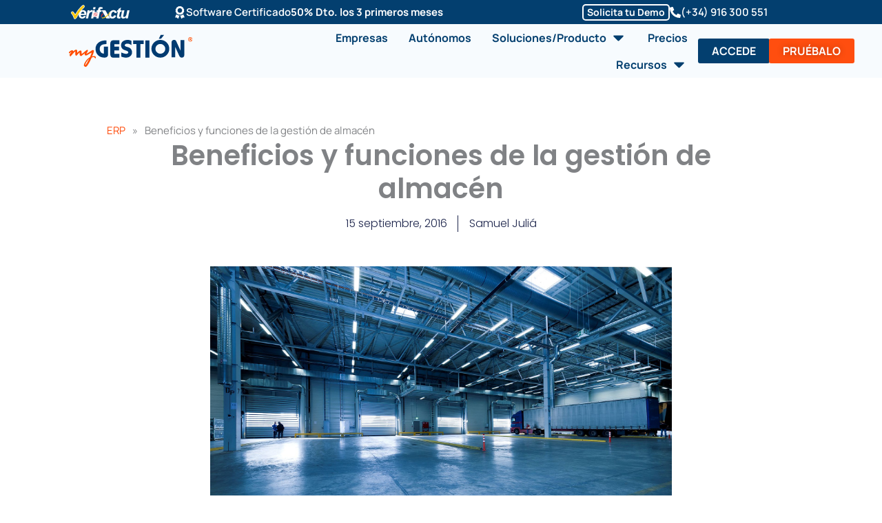

--- FILE ---
content_type: text/html; charset=UTF-8
request_url: https://www.mygestion.com/blog/beneficios-gestion-de-almacen
body_size: 68225
content:
<!DOCTYPE html>
<html lang="es">
<head>
<meta charset="UTF-8">
<meta name="viewport" content="width=device-width, initial-scale=1">
	<link rel="profile" href="https://gmpg.org/xfn/11"> 
	<script src="https://cdn.cookiepal.io/client_data/11747dbc-ecb5-4f92-8aa7-48f462262a8f/script.js?source=wordpress" type="text/javascript"></script>
<link rel="preload" href="https://www.mygestion.com/wp-content/astra-local-fonts/manrope/xn7gYHE41ni1AdIRggexSg.woff2" as="font" type="font/woff2" crossorigin><meta name='robots' content='index, follow, max-image-preview:large, max-snippet:-1, max-video-preview:-1' />
	<style>img:is([sizes="auto" i], [sizes^="auto," i]) { contain-intrinsic-size: 3000px 1500px }</style>
	
<!-- Google Tag Manager for WordPress by gtm4wp.com -->
<script data-cfasync="false" data-pagespeed-no-defer>
	var gtm4wp_datalayer_name = "dataLayer";
	var dataLayer = dataLayer || [];
</script>
<!-- End Google Tag Manager for WordPress by gtm4wp.com -->
	<!-- This site is optimized with the Yoast SEO plugin v25.9 - https://yoast.com/wordpress/plugins/seo/ -->
	<title>Beneficios y funciones de la gestión de almacén - Software de Gestión Empresarial Online | myGESTIÓN</title>
	<link rel="canonical" href="https://www.mygestion.com/blog/beneficios-gestion-de-almacen" />
	<meta property="og:locale" content="es_ES" />
	<meta property="og:type" content="article" />
	<meta property="og:title" content="Beneficios y funciones de la gestión de almacén - Software de Gestión Empresarial Online | myGESTIÓN" />
	<meta property="og:description" content="Hoy día toda empresa debe prestar atención a la gestión de almacenes, ya se dedique a operar con materias primas, productos semi-elaborados o productos finales. La buena gestión del almacén tiene una gran incidencia en los costes logísticos en particular y los costes empresariales en general. Dada la importancia de llevar a cabo de forma [&hellip;]" />
	<meta property="og:url" content="https://www.mygestion.com/blog/beneficios-gestion-de-almacen" />
	<meta property="og:site_name" content="Software de Gestión Empresarial Online | myGESTIÓN" />
	<meta property="article:publisher" content="https://www.facebook.com/mygestion.online" />
	<meta property="article:published_time" content="2016-09-15T08:55:20+00:00" />
	<meta property="og:image" content="https://www.mygestion.com/wp-content/uploads/beneficios-gestion-de-almacen.jpg" />
	<meta property="og:image:width" content="1" />
	<meta property="og:image:height" content="1" />
	<meta property="og:image:type" content="image/jpeg" />
	<meta name="author" content="Samuel Juliá" />
	<meta name="twitter:card" content="summary_large_image" />
	<meta name="twitter:creator" content="@myGestion" />
	<meta name="twitter:site" content="@myGestion" />
	<meta name="twitter:label1" content="Escrito por" />
	<meta name="twitter:data1" content="Samuel Juliá" />
	<meta name="twitter:label2" content="Tiempo de lectura" />
	<meta name="twitter:data2" content="4 minutos" />
	<script type="application/ld+json" class="yoast-schema-graph">{"@context":"https://schema.org","@graph":[{"@type":"Article","@id":"https://www.mygestion.com/blog/beneficios-gestion-de-almacen#article","isPartOf":{"@id":"https://www.mygestion.com/blog/beneficios-gestion-de-almacen"},"author":{"name":"Samuel Juliá","@id":"https://www.mygestion.com/#/schema/person/85db54ded1cc042825d902a192bcfbdf"},"headline":"Beneficios y funciones de la gestión de almacén","datePublished":"2016-09-15T08:55:20+00:00","mainEntityOfPage":{"@id":"https://www.mygestion.com/blog/beneficios-gestion-de-almacen"},"wordCount":899,"commentCount":0,"publisher":{"@id":"https://www.mygestion.com/#organization"},"image":{"@id":"https://www.mygestion.com/blog/beneficios-gestion-de-almacen#primaryimage"},"thumbnailUrl":"https://www.mygestion.com/wp-content/uploads/beneficios-gestion-de-almacen.jpg","keywords":["caducidad","gestión de almacén","lotes","numeros de serie","software de almacén"],"articleSection":["ERP","Gestión de Almacén"],"inLanguage":"es","potentialAction":[{"@type":"CommentAction","name":"Comment","target":["https://www.mygestion.com/blog/beneficios-gestion-de-almacen#respond"]}]},{"@type":"WebPage","@id":"https://www.mygestion.com/blog/beneficios-gestion-de-almacen","url":"https://www.mygestion.com/blog/beneficios-gestion-de-almacen","name":"Beneficios y funciones de la gestión de almacén - Software de Gestión Empresarial Online | myGESTIÓN","isPartOf":{"@id":"https://www.mygestion.com/#website"},"primaryImageOfPage":{"@id":"https://www.mygestion.com/blog/beneficios-gestion-de-almacen#primaryimage"},"image":{"@id":"https://www.mygestion.com/blog/beneficios-gestion-de-almacen#primaryimage"},"thumbnailUrl":"https://www.mygestion.com/wp-content/uploads/beneficios-gestion-de-almacen.jpg","datePublished":"2016-09-15T08:55:20+00:00","breadcrumb":{"@id":"https://www.mygestion.com/blog/beneficios-gestion-de-almacen#breadcrumb"},"inLanguage":"es","potentialAction":[{"@type":"ReadAction","target":["https://www.mygestion.com/blog/beneficios-gestion-de-almacen"]}]},{"@type":"ImageObject","inLanguage":"es","@id":"https://www.mygestion.com/blog/beneficios-gestion-de-almacen#primaryimage","url":"https://www.mygestion.com/wp-content/uploads/beneficios-gestion-de-almacen.jpg","contentUrl":"https://www.mygestion.com/wp-content/uploads/beneficios-gestion-de-almacen.jpg"},{"@type":"BreadcrumbList","@id":"https://www.mygestion.com/blog/beneficios-gestion-de-almacen#breadcrumb","itemListElement":[{"@type":"ListItem","position":1,"name":"Inicio","item":"https://www.mygestion.com/"},{"@type":"ListItem","position":2,"name":"ERP","item":"https://www.mygestion.com/blog/category/erp"},{"@type":"ListItem","position":3,"name":"Beneficios y funciones de la gestión de almacén"}]},{"@type":"WebSite","@id":"https://www.mygestion.com/#website","url":"https://www.mygestion.com/","name":"Software de Gestión Empresarial Online | myGESTIÓN","description":"myGESTIÓN es el software de gestión y facturación online que permite gestionar la empresa de una manera rápida y sencilla. Prueba el mejor software de gestión comercial y contabilidad, no te arrepentiras.","publisher":{"@id":"https://www.mygestion.com/#organization"},"potentialAction":[{"@type":"SearchAction","target":{"@type":"EntryPoint","urlTemplate":"https://www.mygestion.com/?s={search_term_string}"},"query-input":{"@type":"PropertyValueSpecification","valueRequired":true,"valueName":"search_term_string"}}],"inLanguage":"es"},{"@type":"Organization","@id":"https://www.mygestion.com/#organization","name":"myGESTIÓN","url":"https://www.mygestion.com/","logo":{"@type":"ImageObject","inLanguage":"es","@id":"https://www.mygestion.com/#/schema/logo/image/","url":"https://www.mygestion.com/wp-content/uploads/logo-myGESTION.svg","contentUrl":"https://www.mygestion.com/wp-content/uploads/logo-myGESTION.svg","width":500,"height":140,"caption":"myGESTIÓN"},"image":{"@id":"https://www.mygestion.com/#/schema/logo/image/"},"sameAs":["https://www.facebook.com/mygestion.online","https://x.com/myGestion","https://es.linkedin.com/company/mygestionerp","https://www.youtube.com/user/mygestiontube"]},{"@type":"Person","@id":"https://www.mygestion.com/#/schema/person/85db54ded1cc042825d902a192bcfbdf","name":"Samuel Juliá","image":{"@type":"ImageObject","inLanguage":"es","@id":"https://www.mygestion.com/#/schema/person/image/","url":"https://secure.gravatar.com/avatar/0db403704918d1ed64736563117102758dd8a959be8713ebc49838d3ad048cf2?s=96&d=mm&r=g","contentUrl":"https://secure.gravatar.com/avatar/0db403704918d1ed64736563117102758dd8a959be8713ebc49838d3ad048cf2?s=96&d=mm&r=g","caption":"Samuel Juliá"},"url":"https://www.mygestion.com/blog/author/samuel"}]}</script>
	<!-- / Yoast SEO plugin. -->


<link rel='dns-prefetch' href='//www.googletagmanager.com' />
<link rel="alternate" type="application/rss+xml" title="Software de Gestión Empresarial Online | myGESTIÓN &raquo; Feed" href="https://www.mygestion.com/feed" />
<link rel="alternate" type="application/rss+xml" title="Software de Gestión Empresarial Online | myGESTIÓN &raquo; Feed de los comentarios" href="https://www.mygestion.com/comments/feed" />
<link rel="alternate" type="application/rss+xml" title="Software de Gestión Empresarial Online | myGESTIÓN &raquo; Comentario Beneficios y funciones de la gestión de almacén del feed" href="https://www.mygestion.com/blog/beneficios-gestion-de-almacen/feed" />
<script>
window._wpemojiSettings = {"baseUrl":"https:\/\/s.w.org\/images\/core\/emoji\/16.0.1\/72x72\/","ext":".png","svgUrl":"https:\/\/s.w.org\/images\/core\/emoji\/16.0.1\/svg\/","svgExt":".svg","source":{"concatemoji":"https:\/\/www.mygestion.com\/wp-includes\/js\/wp-emoji-release.min.js?ver=6.8.3"}};
/*! This file is auto-generated */
!function(s,n){var o,i,e;function c(e){try{var t={supportTests:e,timestamp:(new Date).valueOf()};sessionStorage.setItem(o,JSON.stringify(t))}catch(e){}}function p(e,t,n){e.clearRect(0,0,e.canvas.width,e.canvas.height),e.fillText(t,0,0);var t=new Uint32Array(e.getImageData(0,0,e.canvas.width,e.canvas.height).data),a=(e.clearRect(0,0,e.canvas.width,e.canvas.height),e.fillText(n,0,0),new Uint32Array(e.getImageData(0,0,e.canvas.width,e.canvas.height).data));return t.every(function(e,t){return e===a[t]})}function u(e,t){e.clearRect(0,0,e.canvas.width,e.canvas.height),e.fillText(t,0,0);for(var n=e.getImageData(16,16,1,1),a=0;a<n.data.length;a++)if(0!==n.data[a])return!1;return!0}function f(e,t,n,a){switch(t){case"flag":return n(e,"\ud83c\udff3\ufe0f\u200d\u26a7\ufe0f","\ud83c\udff3\ufe0f\u200b\u26a7\ufe0f")?!1:!n(e,"\ud83c\udde8\ud83c\uddf6","\ud83c\udde8\u200b\ud83c\uddf6")&&!n(e,"\ud83c\udff4\udb40\udc67\udb40\udc62\udb40\udc65\udb40\udc6e\udb40\udc67\udb40\udc7f","\ud83c\udff4\u200b\udb40\udc67\u200b\udb40\udc62\u200b\udb40\udc65\u200b\udb40\udc6e\u200b\udb40\udc67\u200b\udb40\udc7f");case"emoji":return!a(e,"\ud83e\udedf")}return!1}function g(e,t,n,a){var r="undefined"!=typeof WorkerGlobalScope&&self instanceof WorkerGlobalScope?new OffscreenCanvas(300,150):s.createElement("canvas"),o=r.getContext("2d",{willReadFrequently:!0}),i=(o.textBaseline="top",o.font="600 32px Arial",{});return e.forEach(function(e){i[e]=t(o,e,n,a)}),i}function t(e){var t=s.createElement("script");t.src=e,t.defer=!0,s.head.appendChild(t)}"undefined"!=typeof Promise&&(o="wpEmojiSettingsSupports",i=["flag","emoji"],n.supports={everything:!0,everythingExceptFlag:!0},e=new Promise(function(e){s.addEventListener("DOMContentLoaded",e,{once:!0})}),new Promise(function(t){var n=function(){try{var e=JSON.parse(sessionStorage.getItem(o));if("object"==typeof e&&"number"==typeof e.timestamp&&(new Date).valueOf()<e.timestamp+604800&&"object"==typeof e.supportTests)return e.supportTests}catch(e){}return null}();if(!n){if("undefined"!=typeof Worker&&"undefined"!=typeof OffscreenCanvas&&"undefined"!=typeof URL&&URL.createObjectURL&&"undefined"!=typeof Blob)try{var e="postMessage("+g.toString()+"("+[JSON.stringify(i),f.toString(),p.toString(),u.toString()].join(",")+"));",a=new Blob([e],{type:"text/javascript"}),r=new Worker(URL.createObjectURL(a),{name:"wpTestEmojiSupports"});return void(r.onmessage=function(e){c(n=e.data),r.terminate(),t(n)})}catch(e){}c(n=g(i,f,p,u))}t(n)}).then(function(e){for(var t in e)n.supports[t]=e[t],n.supports.everything=n.supports.everything&&n.supports[t],"flag"!==t&&(n.supports.everythingExceptFlag=n.supports.everythingExceptFlag&&n.supports[t]);n.supports.everythingExceptFlag=n.supports.everythingExceptFlag&&!n.supports.flag,n.DOMReady=!1,n.readyCallback=function(){n.DOMReady=!0}}).then(function(){return e}).then(function(){var e;n.supports.everything||(n.readyCallback(),(e=n.source||{}).concatemoji?t(e.concatemoji):e.wpemoji&&e.twemoji&&(t(e.twemoji),t(e.wpemoji)))}))}((window,document),window._wpemojiSettings);
</script>
<link rel='stylesheet' id='astra-theme-css-css' href='https://www.mygestion.com/wp-content/themes/astra/assets/css/minified/main.min.css?ver=4.11.12' media='all' />
<style id='astra-theme-css-inline-css'>
:root{--ast-post-nav-space:0;--ast-container-default-xlg-padding:3em;--ast-container-default-lg-padding:3em;--ast-container-default-slg-padding:2em;--ast-container-default-md-padding:3em;--ast-container-default-sm-padding:3em;--ast-container-default-xs-padding:2.4em;--ast-container-default-xxs-padding:1.8em;--ast-code-block-background:#ECEFF3;--ast-comment-inputs-background:#F9FAFB;--ast-normal-container-width:1200px;--ast-narrow-container-width:750px;--ast-blog-title-font-weight:normal;--ast-blog-meta-weight:inherit;--ast-global-color-primary:var(--ast-global-color-5);--ast-global-color-secondary:var(--ast-global-color-4);--ast-global-color-alternate-background:var(--ast-global-color-7);--ast-global-color-subtle-background:var(--ast-global-color-6);--ast-bg-style-guide:#F8FAFC;--ast-shadow-style-guide:0px 0px 4px 0 #00000057;--ast-global-dark-bg-style:#fff;--ast-global-dark-lfs:#fbfbfb;--ast-widget-bg-color:#fafafa;--ast-wc-container-head-bg-color:#fbfbfb;--ast-title-layout-bg:#eeeeee;--ast-search-border-color:#e7e7e7;--ast-lifter-hover-bg:#e6e6e6;--ast-gallery-block-color:#000;--srfm-color-input-label:var(--ast-global-color-2);}html{font-size:93.75%;}a{color:var(--ast-global-color-1);}a:hover,a:focus{color:#de6236;}body,button,input,select,textarea,.ast-button,.ast-custom-button{font-family:'Manrope',sans-serif;font-weight:400;font-size:15px;font-size:1rem;line-height:var(--ast-body-line-height,1.65em);}blockquote{color:var(--ast-global-color-0);}p,.entry-content p{margin-bottom:1em;}h1,h2,h3,h4,h5,h6,.entry-content :where(h1,h2,h3,h4,h5,h6),.site-title,.site-title a{font-family:'Manrope',sans-serif;font-weight:700;text-decoration:initial;}.site-title{font-size:26px;font-size:1.7333333333333rem;display:none;}header .custom-logo-link img{max-width:160px;width:160px;}.astra-logo-svg{width:160px;}.site-header .site-description{font-size:15px;font-size:1rem;display:none;}.entry-title{font-size:26px;font-size:1.7333333333333rem;}.archive .ast-article-post .ast-article-inner,.blog .ast-article-post .ast-article-inner,.archive .ast-article-post .ast-article-inner:hover,.blog .ast-article-post .ast-article-inner:hover{overflow:hidden;}h1,.entry-content :where(h1){font-size:50px;font-size:3.3333333333333rem;font-weight:900;font-family:'Manrope',sans-serif;line-height:1.2em;}h2,.entry-content :where(h2){font-size:40px;font-size:2.6666666666667rem;font-weight:700;font-family:'Manrope',sans-serif;line-height:1.25em;}h3,.entry-content :where(h3){font-size:36px;font-size:2.4rem;font-weight:700;font-family:'Manrope',sans-serif;line-height:1.3em;}h4,.entry-content :where(h4){font-size:30px;font-size:2rem;line-height:35px;font-weight:700;font-family:'Manrope',sans-serif;}h5,.entry-content :where(h5){font-size:24px;font-size:1.6rem;line-height:24.8px;font-weight:700;font-family:'Manrope',sans-serif;}h6,.entry-content :where(h6){font-size:18px;font-size:1.2rem;line-height:1.25em;font-weight:700;font-family:'Manrope',sans-serif;}::selection{background-color:var(--ast-global-color-0);color:#ffffff;}body,h1,h2,h3,h4,h5,h6,.entry-title a,.entry-content :where(h1,h2,h3,h4,h5,h6){color:var(--ast-global-color-0);}.tagcloud a:hover,.tagcloud a:focus,.tagcloud a.current-item{color:#ffffff;border-color:var(--ast-global-color-1);background-color:var(--ast-global-color-1);}input:focus,input[type="text"]:focus,input[type="email"]:focus,input[type="url"]:focus,input[type="password"]:focus,input[type="reset"]:focus,input[type="search"]:focus,textarea:focus{border-color:var(--ast-global-color-1);}input[type="radio"]:checked,input[type=reset],input[type="checkbox"]:checked,input[type="checkbox"]:hover:checked,input[type="checkbox"]:focus:checked,input[type=range]::-webkit-slider-thumb{border-color:var(--ast-global-color-1);background-color:var(--ast-global-color-1);box-shadow:none;}.site-footer a:hover + .post-count,.site-footer a:focus + .post-count{background:var(--ast-global-color-1);border-color:var(--ast-global-color-1);}.single .nav-links .nav-previous,.single .nav-links .nav-next{color:var(--ast-global-color-1);}.entry-meta,.entry-meta *{line-height:1.45;color:var(--ast-global-color-1);}.entry-meta a:not(.ast-button):hover,.entry-meta a:not(.ast-button):hover *,.entry-meta a:not(.ast-button):focus,.entry-meta a:not(.ast-button):focus *,.page-links > .page-link,.page-links .page-link:hover,.post-navigation a:hover{color:#de6236;}#cat option,.secondary .calendar_wrap thead a,.secondary .calendar_wrap thead a:visited{color:var(--ast-global-color-1);}.secondary .calendar_wrap #today,.ast-progress-val span{background:var(--ast-global-color-1);}.secondary a:hover + .post-count,.secondary a:focus + .post-count{background:var(--ast-global-color-1);border-color:var(--ast-global-color-1);}.calendar_wrap #today > a{color:#ffffff;}.page-links .page-link,.single .post-navigation a{color:var(--ast-global-color-1);}.ast-search-menu-icon .search-form button.search-submit{padding:0 4px;}.ast-search-menu-icon form.search-form{padding-right:0;}.ast-search-menu-icon.slide-search input.search-field{width:0;}.ast-header-search .ast-search-menu-icon.ast-dropdown-active .search-form,.ast-header-search .ast-search-menu-icon.ast-dropdown-active .search-field:focus{transition:all 0.2s;}.search-form input.search-field:focus{outline:none;}.astra-logo-svg:not(.sticky-custom-logo .astra-logo-svg,.transparent-custom-logo .astra-logo-svg,.advanced-header-logo .astra-logo-svg){height:45px;}.ast-archive-title{color:var(--ast-global-color-2);}.widget-title,.widget .wp-block-heading{font-size:21px;font-size:1.4rem;color:var(--ast-global-color-2);}.single .ast-author-details .author-title{color:#de6236;}.ast-search-menu-icon.slide-search a:focus-visible:focus-visible,.astra-search-icon:focus-visible,#close:focus-visible,a:focus-visible,.ast-menu-toggle:focus-visible,.site .skip-link:focus-visible,.wp-block-loginout input:focus-visible,.wp-block-search.wp-block-search__button-inside .wp-block-search__inside-wrapper,.ast-header-navigation-arrow:focus-visible,.ast-orders-table__row .ast-orders-table__cell:focus-visible,a#ast-apply-coupon:focus-visible,#ast-apply-coupon:focus-visible,#close:focus-visible,.button.search-submit:focus-visible,#search_submit:focus,.normal-search:focus-visible,.ast-header-account-wrap:focus-visible,.astra-cart-drawer-close:focus,.ast-single-variation:focus,.ast-button:focus{outline-style:dotted;outline-color:inherit;outline-width:thin;}input:focus,input[type="text"]:focus,input[type="email"]:focus,input[type="url"]:focus,input[type="password"]:focus,input[type="reset"]:focus,input[type="search"]:focus,input[type="number"]:focus,textarea:focus,.wp-block-search__input:focus,[data-section="section-header-mobile-trigger"] .ast-button-wrap .ast-mobile-menu-trigger-minimal:focus,.ast-mobile-popup-drawer.active .menu-toggle-close:focus,#ast-scroll-top:focus,#coupon_code:focus,#ast-coupon-code:focus{border-style:dotted;border-color:inherit;border-width:thin;}input{outline:none;}.site-logo-img img{ transition:all 0.2s linear;}body .ast-oembed-container *{position:absolute;top:0;width:100%;height:100%;left:0;}body .wp-block-embed-pocket-casts .ast-oembed-container *{position:unset;}.ast-single-post-featured-section + article {margin-top: 2em;}.site-content .ast-single-post-featured-section img {width: 100%;overflow: hidden;object-fit: cover;}.site > .ast-single-related-posts-container {margin-top: 0;}@media (min-width: 922px) {.ast-desktop .ast-container--narrow {max-width: var(--ast-narrow-container-width);margin: 0 auto;}}.ast-page-builder-template .hentry {margin: 0;}.ast-page-builder-template .site-content > .ast-container {max-width: 100%;padding: 0;}.ast-page-builder-template .site .site-content #primary {padding: 0;margin: 0;}.ast-page-builder-template .no-results {text-align: center;margin: 4em auto;}.ast-page-builder-template .ast-pagination {padding: 2em;}.ast-page-builder-template .entry-header.ast-no-title.ast-no-thumbnail {margin-top: 0;}.ast-page-builder-template .entry-header.ast-header-without-markup {margin-top: 0;margin-bottom: 0;}.ast-page-builder-template .entry-header.ast-no-title.ast-no-meta {margin-bottom: 0;}.ast-page-builder-template.single .post-navigation {padding-bottom: 2em;}.ast-page-builder-template.single-post .site-content > .ast-container {max-width: 100%;}.ast-page-builder-template .entry-header {margin-top: 2em;margin-left: auto;margin-right: auto;}.ast-single-post.ast-page-builder-template .site-main > article {padding-top: 2em;padding-left: 20px;padding-right: 20px;}.ast-page-builder-template .ast-archive-description {margin: 2em auto 0;padding-left: 20px;padding-right: 20px;}.ast-page-builder-template .ast-row {margin-left: 0;margin-right: 0;}.single.ast-page-builder-template .entry-header + .entry-content,.single.ast-page-builder-template .ast-single-entry-banner + .site-content article .entry-content {margin-bottom: 2em;}@media(min-width: 921px) {.ast-page-builder-template.archive.ast-right-sidebar .ast-row article,.ast-page-builder-template.archive.ast-left-sidebar .ast-row article {padding-left: 0;padding-right: 0;}}@media (max-width:921.9px){#ast-desktop-header{display:none;}}@media (min-width:922px){#ast-mobile-header{display:none;}}@media( max-width: 420px ) {.single .nav-links .nav-previous,.single .nav-links .nav-next {width: 100%;text-align: center;}}.wp-block-buttons.aligncenter{justify-content:center;}@media (max-width:921px){.ast-theme-transparent-header #primary,.ast-theme-transparent-header #secondary{padding:0;}}@media (max-width:921px){.ast-plain-container.ast-no-sidebar #primary{padding:0;}}.ast-plain-container.ast-no-sidebar #primary{margin-top:0;margin-bottom:0;}@media (min-width:1200px){.ast-plain-container.ast-no-sidebar #primary{margin-top:60px;margin-bottom:60px;}}.ast-separate-container.ast-single-post.ast-right-sidebar #primary,.ast-separate-container.ast-single-post.ast-left-sidebar #primary,.ast-separate-container.ast-single-post #primary,.ast-plain-container.ast-single-post #primary,.ast-narrow-container.ast-single-post #primary{margin-top:0px;margin-bottom:0px;}.ast-left-sidebar.ast-single-post #primary,.ast-right-sidebar.ast-single-post #primary,.ast-separate-container.ast-single-post.ast-right-sidebar #primary,.ast-separate-container.ast-single-post.ast-left-sidebar #primary,.ast-separate-container.ast-single-post #primary,.ast-narrow-container.ast-single-post #primary{padding-left:0px;padding-right:0px;}.ast-separate-container #primary,.ast-narrow-container #primary{padding-top:0px;}.ast-separate-container #primary,.ast-narrow-container #primary{padding-bottom:0px;}.wp-block-button.is-style-outline .wp-block-button__link{border-color:var(--ast-global-color-1);border-top-width:0px;border-right-width:0px;border-bottom-width:0px;border-left-width:0px;}div.wp-block-button.is-style-outline > .wp-block-button__link:not(.has-text-color),div.wp-block-button.wp-block-button__link.is-style-outline:not(.has-text-color){color:var(--ast-global-color-1);}.wp-block-button.is-style-outline .wp-block-button__link:hover,.wp-block-buttons .wp-block-button.is-style-outline .wp-block-button__link:focus,.wp-block-buttons .wp-block-button.is-style-outline > .wp-block-button__link:not(.has-text-color):hover,.wp-block-buttons .wp-block-button.wp-block-button__link.is-style-outline:not(.has-text-color):hover{color:var(--ast-global-color-5);background-color:#de6236;border-color:#de6236;}.post-page-numbers.current .page-link,.ast-pagination .page-numbers.current{color:#ffffff;border-color:var(--ast-global-color-0);background-color:var(--ast-global-color-0);}.wp-block-button.is-style-outline .wp-block-button__link{border-top-width:0px;border-right-width:0px;border-bottom-width:0px;border-left-width:0px;}.wp-block-buttons .wp-block-button.is-style-outline .wp-block-button__link.wp-element-button,.ast-outline-button,.wp-block-uagb-buttons-child .uagb-buttons-repeater.ast-outline-button{border-color:#ff4e0f;border-top-width:0px;border-right-width:0px;border-bottom-width:0px;border-left-width:0px;font-family:'Manrope',sans-serif;font-weight:700;font-size:18px;font-size:1.2rem;line-height:1em;padding-top:10px;padding-right:20px;padding-bottom:10px;padding-left:20px;border-top-left-radius:3px;border-top-right-radius:3px;border-bottom-right-radius:3px;border-bottom-left-radius:3px;}.wp-block-buttons .wp-block-button.is-style-outline > .wp-block-button__link:not(.has-text-color),.wp-block-buttons .wp-block-button.wp-block-button__link.is-style-outline:not(.has-text-color),.ast-outline-button{color:var(--ast-global-color-1);}.wp-block-button.is-style-outline .wp-block-button__link:hover,.wp-block-buttons .wp-block-button.is-style-outline .wp-block-button__link:focus,.wp-block-buttons .wp-block-button.is-style-outline > .wp-block-button__link:not(.has-text-color):hover,.wp-block-buttons .wp-block-button.wp-block-button__link.is-style-outline:not(.has-text-color):hover,.ast-outline-button:hover,.ast-outline-button:focus,.wp-block-uagb-buttons-child .uagb-buttons-repeater.ast-outline-button:hover,.wp-block-uagb-buttons-child .uagb-buttons-repeater.ast-outline-button:focus{color:var(--ast-global-color-5);background-color:#de6236;border-color:#de6236;}.wp-block-button .wp-block-button__link.wp-element-button.is-style-outline:not(.has-background),.wp-block-button.is-style-outline>.wp-block-button__link.wp-element-button:not(.has-background),.ast-outline-button{background-color:#ff4e0f;}.wp-block-buttons .wp-block-button .wp-block-button__link.is-style-outline:not(.has-background),.wp-block-buttons .wp-block-button.is-style-outline>.wp-block-button__link:not(.has-background),.ast-outline-button{background-color:#ff4e0f;color:#ffffff;}.entry-content[data-ast-blocks-layout] > figure{margin-bottom:1em;}h1.widget-title{font-weight:900;}h2.widget-title{font-weight:700;}h3.widget-title{font-weight:700;}.elementor-widget-container .elementor-loop-container .e-loop-item[data-elementor-type="loop-item"]{width:100%;}#page{display:flex;flex-direction:column;min-height:100vh;}.ast-404-layout-1 h1.page-title{color:var(--ast-global-color-2);}.single .post-navigation a{line-height:1em;height:inherit;}.error-404 .page-sub-title{font-size:1.5rem;font-weight:inherit;}.search .site-content .content-area .search-form{margin-bottom:0;}#page .site-content{flex-grow:1;}.widget{margin-bottom:1.25em;}#secondary li{line-height:1.5em;}#secondary .wp-block-group h2{margin-bottom:0.7em;}#secondary h2{font-size:1.7rem;}.ast-separate-container .ast-article-post,.ast-separate-container .ast-article-single,.ast-separate-container .comment-respond{padding:3em;}.ast-separate-container .ast-article-single .ast-article-single{padding:0;}.ast-article-single .wp-block-post-template-is-layout-grid{padding-left:0;}.ast-separate-container .comments-title,.ast-narrow-container .comments-title{padding:1.5em 2em;}.ast-page-builder-template .comment-form-textarea,.ast-comment-formwrap .ast-grid-common-col{padding:0;}.ast-comment-formwrap{padding:0;display:inline-flex;column-gap:20px;width:100%;margin-left:0;margin-right:0;}.comments-area textarea#comment:focus,.comments-area textarea#comment:active,.comments-area .ast-comment-formwrap input[type="text"]:focus,.comments-area .ast-comment-formwrap input[type="text"]:active {box-shadow:none;outline:none;}.archive.ast-page-builder-template .entry-header{margin-top:2em;}.ast-page-builder-template .ast-comment-formwrap{width:100%;}.entry-title{margin-bottom:0.5em;}.ast-archive-description p{font-size:inherit;font-weight:inherit;line-height:inherit;}.ast-separate-container .ast-comment-list li.depth-1,.hentry{margin-bottom:2em;}@media (min-width:921px){.ast-left-sidebar.ast-page-builder-template #secondary,.archive.ast-right-sidebar.ast-page-builder-template .site-main{padding-left:20px;padding-right:20px;}}@media (max-width:544px){.ast-comment-formwrap.ast-row{column-gap:10px;display:inline-block;}#ast-commentform .ast-grid-common-col{position:relative;width:100%;}}@media (min-width:1201px){.ast-separate-container .ast-article-post,.ast-separate-container .ast-article-single,.ast-separate-container .ast-author-box,.ast-separate-container .ast-404-layout-1,.ast-separate-container .no-results{padding:3em;}}@media (max-width:921px){.ast-left-sidebar #content > .ast-container{display:flex;flex-direction:column-reverse;width:100%;}}@media (min-width:922px){.ast-separate-container.ast-right-sidebar #primary,.ast-separate-container.ast-left-sidebar #primary{border:0;}.search-no-results.ast-separate-container #primary{margin-bottom:4em;}}.elementor-widget-button .elementor-button{border-style:solid;text-decoration:none;border-top-width:0px;border-right-width:0px;border-left-width:0px;border-bottom-width:0px;}body .elementor-button.elementor-size-sm,body .elementor-button.elementor-size-xs,body .elementor-button.elementor-size-md,body .elementor-button.elementor-size-lg,body .elementor-button.elementor-size-xl,body .elementor-button{border-top-left-radius:3px;border-top-right-radius:3px;border-bottom-right-radius:3px;border-bottom-left-radius:3px;padding-top:10px;padding-right:20px;padding-bottom:10px;padding-left:20px;}.elementor-widget-button .elementor-button{border-color:var(--ast-global-color-1);background-color:var(--ast-global-color-1);}.elementor-widget-button .elementor-button:hover,.elementor-widget-button .elementor-button:focus{color:var(--ast-global-color-5);background-color:#de6236;border-color:#de6236;}.wp-block-button .wp-block-button__link ,.elementor-widget-button .elementor-button,.elementor-widget-button .elementor-button:visited{color:var(--ast-global-color-5);}.elementor-widget-button .elementor-button{font-family:'Manrope',sans-serif;font-weight:700;font-size:18px;font-size:1.2rem;line-height:1em;}body .elementor-button.elementor-size-sm,body .elementor-button.elementor-size-xs,body .elementor-button.elementor-size-md,body .elementor-button.elementor-size-lg,body .elementor-button.elementor-size-xl,body .elementor-button{font-size:18px;font-size:1.2rem;}.wp-block-button .wp-block-button__link:hover,.wp-block-button .wp-block-button__link:focus{color:var(--ast-global-color-5);background-color:#de6236;border-color:#de6236;}.elementor-widget-heading h1.elementor-heading-title{line-height:1.2em;}.elementor-widget-heading h2.elementor-heading-title{line-height:1.25em;}.elementor-widget-heading h3.elementor-heading-title{line-height:1.3em;}.elementor-widget-heading h4.elementor-heading-title{line-height:35px;}.elementor-widget-heading h5.elementor-heading-title{line-height:24.8px;}.elementor-widget-heading h6.elementor-heading-title{line-height:1.25em;}.wp-block-button .wp-block-button__link,.wp-block-search .wp-block-search__button,body .wp-block-file .wp-block-file__button{border-style:solid;border-top-width:0px;border-right-width:0px;border-left-width:0px;border-bottom-width:0px;border-color:var(--ast-global-color-1);background-color:var(--ast-global-color-1);color:var(--ast-global-color-5);font-family:'Manrope',sans-serif;font-weight:700;line-height:1em;font-size:18px;font-size:1.2rem;border-top-left-radius:3px;border-top-right-radius:3px;border-bottom-right-radius:3px;border-bottom-left-radius:3px;padding-top:10px;padding-right:20px;padding-bottom:10px;padding-left:20px;}.menu-toggle,button,.ast-button,.ast-custom-button,.button,input#submit,input[type="button"],input[type="submit"],input[type="reset"],form[CLASS*="wp-block-search__"].wp-block-search .wp-block-search__inside-wrapper .wp-block-search__button,body .wp-block-file .wp-block-file__button,.search .search-submit{border-style:solid;border-top-width:0px;border-right-width:0px;border-left-width:0px;border-bottom-width:0px;color:var(--ast-global-color-5);border-color:var(--ast-global-color-1);background-color:var(--ast-global-color-1);padding-top:10px;padding-right:20px;padding-bottom:10px;padding-left:20px;font-family:'Manrope',sans-serif;font-weight:700;font-size:18px;font-size:1.2rem;line-height:1em;border-top-left-radius:3px;border-top-right-radius:3px;border-bottom-right-radius:3px;border-bottom-left-radius:3px;}button:focus,.menu-toggle:hover,button:hover,.ast-button:hover,.ast-custom-button:hover .button:hover,.ast-custom-button:hover ,input[type=reset]:hover,input[type=reset]:focus,input#submit:hover,input#submit:focus,input[type="button"]:hover,input[type="button"]:focus,input[type="submit"]:hover,input[type="submit"]:focus,form[CLASS*="wp-block-search__"].wp-block-search .wp-block-search__inside-wrapper .wp-block-search__button:hover,form[CLASS*="wp-block-search__"].wp-block-search .wp-block-search__inside-wrapper .wp-block-search__button:focus,body .wp-block-file .wp-block-file__button:hover,body .wp-block-file .wp-block-file__button:focus{color:var(--ast-global-color-5);background-color:#de6236;border-color:#de6236;}form[CLASS*="wp-block-search__"].wp-block-search .wp-block-search__inside-wrapper .wp-block-search__button.has-icon{padding-top:calc(10px - 3px);padding-right:calc(20px - 3px);padding-bottom:calc(10px - 3px);padding-left:calc(20px - 3px);}@media (max-width:921px){.ast-mobile-header-stack .main-header-bar .ast-search-menu-icon{display:inline-block;}.ast-header-break-point.ast-header-custom-item-outside .ast-mobile-header-stack .main-header-bar .ast-search-icon{margin:0;}.ast-comment-avatar-wrap img{max-width:2.5em;}.ast-comment-meta{padding:0 1.8888em 1.3333em;}.ast-separate-container .ast-comment-list li.depth-1{padding:1.5em 2.14em;}.ast-separate-container .comment-respond{padding:2em 2.14em;}}@media (min-width:544px){.ast-container{max-width:100%;}}@media (max-width:544px){.ast-separate-container .ast-article-post,.ast-separate-container .ast-article-single,.ast-separate-container .comments-title,.ast-separate-container .ast-archive-description{padding:1.5em 1em;}.ast-separate-container #content .ast-container{padding-left:0.54em;padding-right:0.54em;}.ast-separate-container .ast-comment-list .bypostauthor{padding:.5em;}.ast-search-menu-icon.ast-dropdown-active .search-field{width:170px;}} #ast-mobile-header .ast-site-header-cart-li a{pointer-events:none;}.ast-separate-container{background-color:var(--ast-global-color-4);background-image:none;}@media (max-width:921px){.widget-title{font-size:21px;font-size:1.4rem;}body,button,input,select,textarea,.ast-button,.ast-custom-button{font-size:15px;font-size:1rem;}#secondary,#secondary button,#secondary input,#secondary select,#secondary textarea{font-size:15px;font-size:1rem;}.site-title{display:none;}.site-header .site-description{display:none;}h1,.entry-content :where(h1){font-size:52px;}h2,.entry-content :where(h2){font-size:40px;}h3,.entry-content :where(h3){font-size:32px;}h4,.entry-content :where(h4){font-size:28px;font-size:1.8666666666667rem;}h5,.entry-content :where(h5){font-size:23px;font-size:1.5333333333333rem;}h6,.entry-content :where(h6){font-size:20px;font-size:1.3333333333333rem;}.astra-logo-svg{width:250px;}.astra-logo-svg:not(.sticky-custom-logo .astra-logo-svg,.transparent-custom-logo .astra-logo-svg,.advanced-header-logo .astra-logo-svg){height:60px;}header .custom-logo-link img,.ast-header-break-point .site-logo-img .custom-mobile-logo-link img{max-width:250px;width:250px;}body,.ast-separate-container{background-color:var(--ast-global-color-4);background-image:none;}}@media (max-width:544px){.widget-title{font-size:21px;font-size:1.4rem;}body,button,input,select,textarea,.ast-button,.ast-custom-button{font-size:15px;font-size:1rem;}#secondary,#secondary button,#secondary input,#secondary select,#secondary textarea{font-size:15px;font-size:1rem;}.site-title{display:none;}.site-header .site-description{display:none;}h1,.entry-content :where(h1){font-size:38px;}h2,.entry-content :where(h2){font-size:32px;}h3,.entry-content :where(h3){font-size:28px;}h4,.entry-content :where(h4){font-size:25px;font-size:1.6666666666667rem;}h5,.entry-content :where(h5){font-size:22px;font-size:1.4666666666667rem;}h6,.entry-content :where(h6){font-size:20px;font-size:1.3333333333333rem;}header .custom-logo-link img,.ast-header-break-point .site-branding img,.ast-header-break-point .custom-logo-link img{max-width:150px;width:150px;}.astra-logo-svg{width:150px;}.astra-logo-svg:not(.sticky-custom-logo .astra-logo-svg,.transparent-custom-logo .astra-logo-svg,.advanced-header-logo .astra-logo-svg){height:60px;}.ast-header-break-point .site-logo-img .custom-mobile-logo-link img{max-width:150px;}body,.ast-separate-container{background-color:var(--ast-global-color-4);background-image:none;}}@media (max-width:544px){html{font-size:93.75%;}}@media (min-width:922px){.ast-container{max-width:1240px;}}@media (min-width:922px){.site-content .ast-container{display:flex;}}@media (max-width:921px){.site-content .ast-container{flex-direction:column;}}@media (min-width:922px){.main-header-menu .sub-menu .menu-item.ast-left-align-sub-menu:hover > .sub-menu,.main-header-menu .sub-menu .menu-item.ast-left-align-sub-menu.focus > .sub-menu{margin-left:-0px;}}.site .comments-area{padding-bottom:3em;}.wp-block-file {display: flex;align-items: center;flex-wrap: wrap;justify-content: space-between;}.wp-block-pullquote {border: none;}.wp-block-pullquote blockquote::before {content: "\201D";font-family: "Helvetica",sans-serif;display: flex;transform: rotate( 180deg );font-size: 6rem;font-style: normal;line-height: 1;font-weight: bold;align-items: center;justify-content: center;}.has-text-align-right > blockquote::before {justify-content: flex-start;}.has-text-align-left > blockquote::before {justify-content: flex-end;}figure.wp-block-pullquote.is-style-solid-color blockquote {max-width: 100%;text-align: inherit;}:root {--wp--custom--ast-default-block-top-padding: 3em;--wp--custom--ast-default-block-right-padding: 3em;--wp--custom--ast-default-block-bottom-padding: 3em;--wp--custom--ast-default-block-left-padding: 3em;--wp--custom--ast-container-width: 1200px;--wp--custom--ast-content-width-size: 1200px;--wp--custom--ast-wide-width-size: calc(1200px + var(--wp--custom--ast-default-block-left-padding) + var(--wp--custom--ast-default-block-right-padding));}.ast-narrow-container {--wp--custom--ast-content-width-size: 750px;--wp--custom--ast-wide-width-size: 750px;}@media(max-width: 921px) {:root {--wp--custom--ast-default-block-top-padding: 3em;--wp--custom--ast-default-block-right-padding: 2em;--wp--custom--ast-default-block-bottom-padding: 3em;--wp--custom--ast-default-block-left-padding: 2em;}}@media(max-width: 544px) {:root {--wp--custom--ast-default-block-top-padding: 3em;--wp--custom--ast-default-block-right-padding: 1.5em;--wp--custom--ast-default-block-bottom-padding: 3em;--wp--custom--ast-default-block-left-padding: 1.5em;}}.entry-content > .wp-block-group,.entry-content > .wp-block-cover,.entry-content > .wp-block-columns {padding-top: var(--wp--custom--ast-default-block-top-padding);padding-right: var(--wp--custom--ast-default-block-right-padding);padding-bottom: var(--wp--custom--ast-default-block-bottom-padding);padding-left: var(--wp--custom--ast-default-block-left-padding);}.ast-plain-container.ast-no-sidebar .entry-content > .alignfull,.ast-page-builder-template .ast-no-sidebar .entry-content > .alignfull {margin-left: calc( -50vw + 50%);margin-right: calc( -50vw + 50%);max-width: 100vw;width: 100vw;}.ast-plain-container.ast-no-sidebar .entry-content .alignfull .alignfull,.ast-page-builder-template.ast-no-sidebar .entry-content .alignfull .alignfull,.ast-plain-container.ast-no-sidebar .entry-content .alignfull .alignwide,.ast-page-builder-template.ast-no-sidebar .entry-content .alignfull .alignwide,.ast-plain-container.ast-no-sidebar .entry-content .alignwide .alignfull,.ast-page-builder-template.ast-no-sidebar .entry-content .alignwide .alignfull,.ast-plain-container.ast-no-sidebar .entry-content .alignwide .alignwide,.ast-page-builder-template.ast-no-sidebar .entry-content .alignwide .alignwide,.ast-plain-container.ast-no-sidebar .entry-content .wp-block-column .alignfull,.ast-page-builder-template.ast-no-sidebar .entry-content .wp-block-column .alignfull,.ast-plain-container.ast-no-sidebar .entry-content .wp-block-column .alignwide,.ast-page-builder-template.ast-no-sidebar .entry-content .wp-block-column .alignwide {margin-left: auto;margin-right: auto;width: 100%;}[data-ast-blocks-layout] .wp-block-separator:not(.is-style-dots) {height: 0;}[data-ast-blocks-layout] .wp-block-separator {margin: 20px auto;}[data-ast-blocks-layout] .wp-block-separator:not(.is-style-wide):not(.is-style-dots) {max-width: 100px;}[data-ast-blocks-layout] .wp-block-separator.has-background {padding: 0;}.entry-content[data-ast-blocks-layout] > * {max-width: var(--wp--custom--ast-content-width-size);margin-left: auto;margin-right: auto;}.entry-content[data-ast-blocks-layout] > .alignwide {max-width: var(--wp--custom--ast-wide-width-size);}.entry-content[data-ast-blocks-layout] .alignfull {max-width: none;}.entry-content .wp-block-columns {margin-bottom: 0;}blockquote {margin: 1.5em;border-color: rgba(0,0,0,0.05);}.wp-block-quote:not(.has-text-align-right):not(.has-text-align-center) {border-left: 5px solid rgba(0,0,0,0.05);}.has-text-align-right > blockquote,blockquote.has-text-align-right {border-right: 5px solid rgba(0,0,0,0.05);}.has-text-align-left > blockquote,blockquote.has-text-align-left {border-left: 5px solid rgba(0,0,0,0.05);}.wp-block-site-tagline,.wp-block-latest-posts .read-more {margin-top: 15px;}.wp-block-loginout p label {display: block;}.wp-block-loginout p:not(.login-remember):not(.login-submit) input {width: 100%;}.wp-block-loginout input:focus {border-color: transparent;}.wp-block-loginout input:focus {outline: thin dotted;}.entry-content .wp-block-media-text .wp-block-media-text__content {padding: 0 0 0 8%;}.entry-content .wp-block-media-text.has-media-on-the-right .wp-block-media-text__content {padding: 0 8% 0 0;}.entry-content .wp-block-media-text.has-background .wp-block-media-text__content {padding: 8%;}.entry-content .wp-block-cover:not([class*="background-color"]):not(.has-text-color.has-link-color) .wp-block-cover__inner-container,.entry-content .wp-block-cover:not([class*="background-color"]) .wp-block-cover-image-text,.entry-content .wp-block-cover:not([class*="background-color"]) .wp-block-cover-text,.entry-content .wp-block-cover-image:not([class*="background-color"]) .wp-block-cover__inner-container,.entry-content .wp-block-cover-image:not([class*="background-color"]) .wp-block-cover-image-text,.entry-content .wp-block-cover-image:not([class*="background-color"]) .wp-block-cover-text {color: var(--ast-global-color-primary,var(--ast-global-color-5));}.wp-block-loginout .login-remember input {width: 1.1rem;height: 1.1rem;margin: 0 5px 4px 0;vertical-align: middle;}.wp-block-latest-posts > li > *:first-child,.wp-block-latest-posts:not(.is-grid) > li:first-child {margin-top: 0;}.entry-content > .wp-block-buttons,.entry-content > .wp-block-uagb-buttons {margin-bottom: 1.5em;}.wp-block-search__inside-wrapper .wp-block-search__input {padding: 0 10px;color: var(--ast-global-color-3);background: var(--ast-global-color-primary,var(--ast-global-color-5));border-color: var(--ast-border-color);}.wp-block-latest-posts .read-more {margin-bottom: 1.5em;}.wp-block-search__no-button .wp-block-search__inside-wrapper .wp-block-search__input {padding-top: 5px;padding-bottom: 5px;}.wp-block-latest-posts .wp-block-latest-posts__post-date,.wp-block-latest-posts .wp-block-latest-posts__post-author {font-size: 1rem;}.wp-block-latest-posts > li > *,.wp-block-latest-posts:not(.is-grid) > li {margin-top: 12px;margin-bottom: 12px;}.ast-page-builder-template .entry-content[data-ast-blocks-layout] > *,.ast-page-builder-template .entry-content[data-ast-blocks-layout] > .alignfull:where(:not(.wp-block-group):not(.uagb-is-root-container):not(.spectra-is-root-container)) > * {max-width: none;}.ast-page-builder-template .entry-content[data-ast-blocks-layout] > .alignwide:where(:not(.uagb-is-root-container):not(.spectra-is-root-container)) > * {max-width: var(--wp--custom--ast-wide-width-size);}.ast-page-builder-template .entry-content[data-ast-blocks-layout] > .inherit-container-width > *,.ast-page-builder-template .entry-content[data-ast-blocks-layout] > *:not(.wp-block-group):where(:not(.uagb-is-root-container):not(.spectra-is-root-container)) > *,.entry-content[data-ast-blocks-layout] > .wp-block-cover .wp-block-cover__inner-container {max-width: var(--wp--custom--ast-content-width-size) ;margin-left: auto;margin-right: auto;}.entry-content[data-ast-blocks-layout] .wp-block-cover:not(.alignleft):not(.alignright) {width: auto;}@media(max-width: 1200px) {.ast-separate-container .entry-content > .alignfull,.ast-separate-container .entry-content[data-ast-blocks-layout] > .alignwide,.ast-plain-container .entry-content[data-ast-blocks-layout] > .alignwide,.ast-plain-container .entry-content .alignfull {margin-left: calc(-1 * min(var(--ast-container-default-xlg-padding),20px)) ;margin-right: calc(-1 * min(var(--ast-container-default-xlg-padding),20px));}}@media(min-width: 1201px) {.ast-separate-container .entry-content > .alignfull {margin-left: calc(-1 * var(--ast-container-default-xlg-padding) );margin-right: calc(-1 * var(--ast-container-default-xlg-padding) );}.ast-separate-container .entry-content[data-ast-blocks-layout] > .alignwide,.ast-plain-container .entry-content[data-ast-blocks-layout] > .alignwide {margin-left: calc(-1 * var(--wp--custom--ast-default-block-left-padding) );margin-right: calc(-1 * var(--wp--custom--ast-default-block-right-padding) );}}@media(min-width: 921px) {.ast-separate-container .entry-content .wp-block-group.alignwide:not(.inherit-container-width) > :where(:not(.alignleft):not(.alignright)),.ast-plain-container .entry-content .wp-block-group.alignwide:not(.inherit-container-width) > :where(:not(.alignleft):not(.alignright)) {max-width: calc( var(--wp--custom--ast-content-width-size) + 80px );}.ast-plain-container.ast-right-sidebar .entry-content[data-ast-blocks-layout] .alignfull,.ast-plain-container.ast-left-sidebar .entry-content[data-ast-blocks-layout] .alignfull {margin-left: -60px;margin-right: -60px;}}@media(min-width: 544px) {.entry-content > .alignleft {margin-right: 20px;}.entry-content > .alignright {margin-left: 20px;}}@media (max-width:544px){.wp-block-columns .wp-block-column:not(:last-child){margin-bottom:20px;}.wp-block-latest-posts{margin:0;}}@media( max-width: 600px ) {.entry-content .wp-block-media-text .wp-block-media-text__content,.entry-content .wp-block-media-text.has-media-on-the-right .wp-block-media-text__content {padding: 8% 0 0;}.entry-content .wp-block-media-text.has-background .wp-block-media-text__content {padding: 8%;}}.ast-page-builder-template .entry-header {padding-left: 0;}.ast-narrow-container .site-content .wp-block-uagb-image--align-full .wp-block-uagb-image__figure {max-width: 100%;margin-left: auto;margin-right: auto;}.entry-content ul,.entry-content ol {padding: revert;margin: revert;}:root .has-ast-global-color-0-color{color:var(--ast-global-color-0);}:root .has-ast-global-color-0-background-color{background-color:var(--ast-global-color-0);}:root .wp-block-button .has-ast-global-color-0-color{color:var(--ast-global-color-0);}:root .wp-block-button .has-ast-global-color-0-background-color{background-color:var(--ast-global-color-0);}:root .has-ast-global-color-1-color{color:var(--ast-global-color-1);}:root .has-ast-global-color-1-background-color{background-color:var(--ast-global-color-1);}:root .wp-block-button .has-ast-global-color-1-color{color:var(--ast-global-color-1);}:root .wp-block-button .has-ast-global-color-1-background-color{background-color:var(--ast-global-color-1);}:root .has-ast-global-color-2-color{color:var(--ast-global-color-2);}:root .has-ast-global-color-2-background-color{background-color:var(--ast-global-color-2);}:root .wp-block-button .has-ast-global-color-2-color{color:var(--ast-global-color-2);}:root .wp-block-button .has-ast-global-color-2-background-color{background-color:var(--ast-global-color-2);}:root .has-ast-global-color-3-color{color:var(--ast-global-color-3);}:root .has-ast-global-color-3-background-color{background-color:var(--ast-global-color-3);}:root .wp-block-button .has-ast-global-color-3-color{color:var(--ast-global-color-3);}:root .wp-block-button .has-ast-global-color-3-background-color{background-color:var(--ast-global-color-3);}:root .has-ast-global-color-4-color{color:var(--ast-global-color-4);}:root .has-ast-global-color-4-background-color{background-color:var(--ast-global-color-4);}:root .wp-block-button .has-ast-global-color-4-color{color:var(--ast-global-color-4);}:root .wp-block-button .has-ast-global-color-4-background-color{background-color:var(--ast-global-color-4);}:root .has-ast-global-color-5-color{color:var(--ast-global-color-5);}:root .has-ast-global-color-5-background-color{background-color:var(--ast-global-color-5);}:root .wp-block-button .has-ast-global-color-5-color{color:var(--ast-global-color-5);}:root .wp-block-button .has-ast-global-color-5-background-color{background-color:var(--ast-global-color-5);}:root .has-ast-global-color-6-color{color:var(--ast-global-color-6);}:root .has-ast-global-color-6-background-color{background-color:var(--ast-global-color-6);}:root .wp-block-button .has-ast-global-color-6-color{color:var(--ast-global-color-6);}:root .wp-block-button .has-ast-global-color-6-background-color{background-color:var(--ast-global-color-6);}:root .has-ast-global-color-7-color{color:var(--ast-global-color-7);}:root .has-ast-global-color-7-background-color{background-color:var(--ast-global-color-7);}:root .wp-block-button .has-ast-global-color-7-color{color:var(--ast-global-color-7);}:root .wp-block-button .has-ast-global-color-7-background-color{background-color:var(--ast-global-color-7);}:root .has-ast-global-color-8-color{color:var(--ast-global-color-8);}:root .has-ast-global-color-8-background-color{background-color:var(--ast-global-color-8);}:root .wp-block-button .has-ast-global-color-8-color{color:var(--ast-global-color-8);}:root .wp-block-button .has-ast-global-color-8-background-color{background-color:var(--ast-global-color-8);}:root{--ast-global-color-0:#033f6f;--ast-global-color-1:#ff4e0f;--ast-global-color-2:#033f6f;--ast-global-color-3:#024751;--ast-global-color-4:#f7fbfe;--ast-global-color-5:#ffffff;--ast-global-color-6:#d4c4fc;--ast-global-color-7:#102830;--ast-global-color-8:#024751;}:root {--ast-border-color : var(--ast-global-color-3);}.site .site-content #primary{margin-top:0px;margin-bottom:0px;margin-left:0px;margin-right:0px;}.ast-single-entry-banner {-js-display: flex;display: flex;flex-direction: column;justify-content: center;text-align: center;position: relative;background: var(--ast-title-layout-bg);}.ast-single-entry-banner[data-banner-layout="layout-1"] {max-width: 1200px;background: inherit;padding: 20px 0;}.ast-single-entry-banner[data-banner-width-type="custom"] {margin: 0 auto;width: 100%;}.ast-single-entry-banner + .site-content .entry-header {margin-bottom: 0;}.site .ast-author-avatar {--ast-author-avatar-size: ;}a.ast-underline-text {text-decoration: underline;}.ast-container > .ast-terms-link {position: relative;display: block;}a.ast-button.ast-badge-tax {padding: 4px 8px;border-radius: 3px;font-size: inherit;}header.entry-header{text-align:left;}header.entry-header .entry-title{font-weight:600;font-size:32px;font-size:2.1333333333333rem;}header.entry-header > *:not(:last-child){margin-bottom:10px;}@media (max-width:921px){header.entry-header{text-align:left;}}@media (max-width:544px){header.entry-header{text-align:left;}}.ast-archive-entry-banner {-js-display: flex;display: flex;flex-direction: column;justify-content: center;text-align: center;position: relative;background: var(--ast-title-layout-bg);}.ast-archive-entry-banner[data-banner-width-type="custom"] {margin: 0 auto;width: 100%;}.ast-archive-entry-banner[data-banner-layout="layout-1"] {background: inherit;padding: 20px 0;text-align: left;}body.archive .ast-archive-description{max-width:1200px;width:100%;text-align:left;padding-top:3em;padding-right:3em;padding-bottom:3em;padding-left:3em;}body.archive .ast-archive-description .ast-archive-title,body.archive .ast-archive-description .ast-archive-title *{font-weight:600;font-size:32px;font-size:2.1333333333333rem;}body.archive .ast-archive-description > *:not(:last-child){margin-bottom:10px;}@media (max-width:921px){body.archive .ast-archive-description{text-align:left;}}@media (max-width:544px){body.archive .ast-archive-description{text-align:left;}}.ast-breadcrumbs .trail-browse,.ast-breadcrumbs .trail-items,.ast-breadcrumbs .trail-items li{display:inline-block;margin:0;padding:0;border:none;background:inherit;text-indent:0;text-decoration:none;}.ast-breadcrumbs .trail-browse{font-size:inherit;font-style:inherit;font-weight:inherit;color:inherit;}.ast-breadcrumbs .trail-items{list-style:none;}.trail-items li::after{padding:0 0.3em;content:"\00bb";}.trail-items li:last-of-type::after{display:none;}h1,h2,h3,h4,h5,h6,.entry-content :where(h1,h2,h3,h4,h5,h6){color:var(--ast-global-color-2);}.entry-title a{color:var(--ast-global-color-2);}@media (max-width:921px){.ast-builder-grid-row-container.ast-builder-grid-row-tablet-3-firstrow .ast-builder-grid-row > *:first-child,.ast-builder-grid-row-container.ast-builder-grid-row-tablet-3-lastrow .ast-builder-grid-row > *:last-child{grid-column:1 / -1;}}@media (max-width:544px){.ast-builder-grid-row-container.ast-builder-grid-row-mobile-3-firstrow .ast-builder-grid-row > *:first-child,.ast-builder-grid-row-container.ast-builder-grid-row-mobile-3-lastrow .ast-builder-grid-row > *:last-child{grid-column:1 / -1;}}.ast-builder-layout-element[data-section="title_tagline"]{display:flex;}@media (max-width:921px){.ast-header-break-point .ast-builder-layout-element[data-section="title_tagline"]{display:flex;}}@media (max-width:544px){.ast-header-break-point .ast-builder-layout-element[data-section="title_tagline"]{display:flex;}}[data-section*="section-hb-button-"] .menu-link{display:none;}.ast-header-button-1[data-section*="section-hb-button-"] .ast-builder-button-wrap .ast-custom-button{font-weight:700;font-size:15px;font-size:1rem;}.ast-header-button-1 .ast-custom-button{color:var(--ast-global-color-5);background:var(--ast-global-color-1);}.ast-header-button-1 .ast-custom-button:hover{color:var(--ast-global-color-5);background:#de6236;}.ast-header-button-1[data-section*="section-hb-button-"] .ast-builder-button-wrap .ast-custom-button{padding-top:10px;padding-bottom:10px;padding-left:15px;padding-right:15px;}.ast-header-button-1[data-section="section-hb-button-1"]{display:flex;}@media (max-width:921px){.ast-header-break-point .ast-header-button-1[data-section="section-hb-button-1"]{display:flex;}}@media (max-width:544px){.ast-header-break-point .ast-header-button-1[data-section="section-hb-button-1"]{display:flex;}}.ast-header-button-2 .ast-custom-button{background:var(--ast-global-color-0);}.ast-header-button-2 .ast-custom-button:hover{background:var(--ast-global-color-8);}.ast-header-button-2[data-section*="section-hb-button-"] .ast-builder-button-wrap .ast-custom-button{padding-top:10px;padding-bottom:10px;padding-left:15px;padding-right:15px;}.ast-header-button-2[data-section="section-hb-button-2"]{display:flex;}@media (max-width:921px){.ast-header-break-point .ast-header-button-2[data-section="section-hb-button-2"]{display:flex;}}@media (max-width:544px){.ast-header-break-point .ast-header-button-2[data-section="section-hb-button-2"]{display:flex;}}.ast-builder-menu-1{font-family:inherit;font-weight:900;}.ast-builder-menu-1 .menu-item > .menu-link{color:var(--ast-global-color-3);}.ast-builder-menu-1 .menu-item > .ast-menu-toggle{color:var(--ast-global-color-3);}.ast-builder-menu-1 .menu-item:hover > .menu-link,.ast-builder-menu-1 .inline-on-mobile .menu-item:hover > .ast-menu-toggle{color:var(--ast-global-color-0);}.ast-builder-menu-1 .menu-item:hover > .ast-menu-toggle{color:var(--ast-global-color-0);}.ast-builder-menu-1 .menu-item.current-menu-item > .menu-link,.ast-builder-menu-1 .inline-on-mobile .menu-item.current-menu-item > .ast-menu-toggle,.ast-builder-menu-1 .current-menu-ancestor > .menu-link{color:var(--ast-global-color-2);}.ast-builder-menu-1 .menu-item.current-menu-item > .ast-menu-toggle{color:var(--ast-global-color-2);}.ast-builder-menu-1 .sub-menu,.ast-builder-menu-1 .inline-on-mobile .sub-menu{border-top-width:2px;border-bottom-width:0px;border-right-width:0px;border-left-width:0px;border-color:var(--ast-global-color-0);border-style:solid;}.ast-builder-menu-1 .sub-menu .sub-menu{top:-2px;}.ast-builder-menu-1 .main-header-menu > .menu-item > .sub-menu,.ast-builder-menu-1 .main-header-menu > .menu-item > .astra-full-megamenu-wrapper{margin-top:0px;}.ast-desktop .ast-builder-menu-1 .main-header-menu > .menu-item > .sub-menu:before,.ast-desktop .ast-builder-menu-1 .main-header-menu > .menu-item > .astra-full-megamenu-wrapper:before{height:calc( 0px + 2px + 5px );}.ast-desktop .ast-builder-menu-1 .menu-item .sub-menu .menu-link{border-style:none;}@media (max-width:921px){.ast-header-break-point .ast-builder-menu-1 .menu-item.menu-item-has-children > .ast-menu-toggle{top:0;}.ast-builder-menu-1 .inline-on-mobile .menu-item.menu-item-has-children > .ast-menu-toggle{right:-15px;}.ast-builder-menu-1 .menu-item-has-children > .menu-link:after{content:unset;}.ast-builder-menu-1 .main-header-menu > .menu-item > .sub-menu,.ast-builder-menu-1 .main-header-menu > .menu-item > .astra-full-megamenu-wrapper{margin-top:0;}}@media (max-width:544px){.ast-header-break-point .ast-builder-menu-1 .menu-item.menu-item-has-children > .ast-menu-toggle{top:0;}.ast-builder-menu-1 .main-header-menu > .menu-item > .sub-menu,.ast-builder-menu-1 .main-header-menu > .menu-item > .astra-full-megamenu-wrapper{margin-top:0;}}.ast-builder-menu-1{display:flex;}@media (max-width:921px){.ast-header-break-point .ast-builder-menu-1{display:flex;}}@media (max-width:544px){.ast-header-break-point .ast-builder-menu-1{display:flex;}}.ast-desktop .ast-menu-hover-style-underline > .menu-item > .menu-link:before,.ast-desktop .ast-menu-hover-style-overline > .menu-item > .menu-link:before {content: "";position: absolute;width: 100%;right: 50%;height: 1px;background-color: transparent;transform: scale(0,0) translate(-50%,0);transition: transform .3s ease-in-out,color .0s ease-in-out;}.ast-desktop .ast-menu-hover-style-underline > .menu-item:hover > .menu-link:before,.ast-desktop .ast-menu-hover-style-overline > .menu-item:hover > .menu-link:before {width: calc(100% - 1.2em);background-color: currentColor;transform: scale(1,1) translate(50%,0);}.ast-desktop .ast-menu-hover-style-underline > .menu-item > .menu-link:before {bottom: 0;}.ast-desktop .ast-menu-hover-style-overline > .menu-item > .menu-link:before {top: 0;}.ast-desktop .ast-menu-hover-style-zoom > .menu-item > .menu-link:hover {transition: all .3s ease;transform: scale(1.2);}.site-below-footer-wrap{padding-top:20px;padding-bottom:20px;}.site-below-footer-wrap[data-section="section-below-footer-builder"]{background-color:var(--ast-global-color-0);background-image:none;min-height:80px;border-style:solid;border-width:0px;border-top-width:1px;border-top-color:var(--ast-global-color-5);}.site-below-footer-wrap[data-section="section-below-footer-builder"] .ast-builder-grid-row{max-width:1200px;min-height:80px;margin-left:auto;margin-right:auto;}.site-below-footer-wrap[data-section="section-below-footer-builder"] .ast-builder-grid-row,.site-below-footer-wrap[data-section="section-below-footer-builder"] .site-footer-section{align-items:center;}.site-below-footer-wrap[data-section="section-below-footer-builder"].ast-footer-row-inline .site-footer-section{display:flex;margin-bottom:0;}.ast-builder-grid-row-2-equal .ast-builder-grid-row{grid-template-columns:repeat( 2,1fr );}@media (max-width:921px){.site-below-footer-wrap[data-section="section-below-footer-builder"].ast-footer-row-tablet-inline .site-footer-section{display:flex;margin-bottom:0;}.site-below-footer-wrap[data-section="section-below-footer-builder"].ast-footer-row-tablet-stack .site-footer-section{display:block;margin-bottom:10px;}.ast-builder-grid-row-container.ast-builder-grid-row-tablet-2-equal .ast-builder-grid-row{grid-template-columns:repeat( 2,1fr );}}@media (max-width:544px){.site-below-footer-wrap[data-section="section-below-footer-builder"].ast-footer-row-mobile-inline .site-footer-section{display:flex;margin-bottom:0;}.site-below-footer-wrap[data-section="section-below-footer-builder"].ast-footer-row-mobile-stack .site-footer-section{display:block;margin-bottom:10px;}.ast-builder-grid-row-container.ast-builder-grid-row-mobile-full .ast-builder-grid-row{grid-template-columns:1fr;}}@media (max-width:921px){.site-below-footer-wrap[data-section="section-below-footer-builder"]{padding-left:40px;padding-right:40px;}}@media (max-width:544px){.site-below-footer-wrap[data-section="section-below-footer-builder"]{padding-top:40px;padding-bottom:40px;padding-left:20px;padding-right:20px;}}.site-below-footer-wrap[data-section="section-below-footer-builder"]{display:grid;}@media (max-width:921px){.ast-header-break-point .site-below-footer-wrap[data-section="section-below-footer-builder"]{display:grid;}}@media (max-width:544px){.ast-header-break-point .site-below-footer-wrap[data-section="section-below-footer-builder"]{display:grid;}}.ast-footer-copyright{text-align:left;}.ast-footer-copyright.site-footer-focus-item {color:var(--ast-global-color-5);}@media (max-width:921px){.ast-footer-copyright{text-align:left;}}@media (max-width:544px){.ast-footer-copyright{text-align:center;}}.ast-footer-copyright.site-footer-focus-item {font-size:15px;font-size:1rem;}.ast-footer-copyright.ast-builder-layout-element{display:flex;}@media (max-width:921px){.ast-header-break-point .ast-footer-copyright.ast-builder-layout-element{display:flex;}}@media (max-width:544px){.ast-header-break-point .ast-footer-copyright.ast-builder-layout-element{display:flex;}}.ast-social-stack-desktop .ast-builder-social-element,.ast-social-stack-tablet .ast-builder-social-element,.ast-social-stack-mobile .ast-builder-social-element {margin-top: 6px;margin-bottom: 6px;}.social-show-label-true .ast-builder-social-element {width: auto;padding: 0 0.4em;}[data-section^="section-fb-social-icons-"] .footer-social-inner-wrap {text-align: center;}.ast-footer-social-wrap {width: 100%;}.ast-footer-social-wrap .ast-builder-social-element:first-child {margin-left: 0;}.ast-footer-social-wrap .ast-builder-social-element:last-child {margin-right: 0;}.ast-header-social-wrap .ast-builder-social-element:first-child {margin-left: 0;}.ast-header-social-wrap .ast-builder-social-element:last-child {margin-right: 0;}.ast-builder-social-element {line-height: 1;color: var(--ast-global-color-2);background: transparent;vertical-align: middle;transition: all 0.01s;margin-left: 6px;margin-right: 6px;justify-content: center;align-items: center;}.ast-builder-social-element .social-item-label {padding-left: 6px;}.ast-footer-social-1-wrap .ast-builder-social-element,.ast-footer-social-1-wrap .social-show-label-true .ast-builder-social-element{margin-left:12.5px;margin-right:12.5px;}.ast-footer-social-1-wrap .ast-builder-social-element svg{width:22px;height:22px;}.ast-footer-social-1-wrap{margin-top:20px;}.ast-footer-social-1-wrap .ast-social-color-type-custom svg{fill:var(--ast-global-color-5);}.ast-footer-social-1-wrap .ast-social-color-type-custom .ast-builder-social-element:hover{color:var(--ast-global-color-1);}.ast-footer-social-1-wrap .ast-social-color-type-custom .ast-builder-social-element:hover svg{fill:var(--ast-global-color-1);}.ast-footer-social-1-wrap .ast-social-color-type-custom .social-item-label{color:var(--ast-global-color-5);}.ast-footer-social-1-wrap .ast-builder-social-element:hover .social-item-label{color:var(--ast-global-color-1);}[data-section="section-fb-social-icons-1"] .footer-social-inner-wrap{text-align:left;}@media (max-width:921px){[data-section="section-fb-social-icons-1"] .footer-social-inner-wrap{text-align:left;}}@media (max-width:544px){[data-section="section-fb-social-icons-1"] .footer-social-inner-wrap{text-align:center;}}.ast-builder-layout-element[data-section="section-fb-social-icons-1"]{display:flex;}@media (max-width:921px){.ast-header-break-point .ast-builder-layout-element[data-section="section-fb-social-icons-1"]{display:flex;}}@media (max-width:544px){.ast-header-break-point .ast-builder-layout-element[data-section="section-fb-social-icons-1"]{display:flex;}}.site-primary-footer-wrap{padding-top:45px;padding-bottom:45px;}.site-primary-footer-wrap[data-section="section-primary-footer-builder"]{background-color:var(--ast-global-color-0);background-image:none;}.site-primary-footer-wrap[data-section="section-primary-footer-builder"] .ast-builder-grid-row{max-width:1200px;margin-left:auto;margin-right:auto;}.site-primary-footer-wrap[data-section="section-primary-footer-builder"] .ast-builder-grid-row,.site-primary-footer-wrap[data-section="section-primary-footer-builder"] .site-footer-section{align-items:flex-start;}.site-primary-footer-wrap[data-section="section-primary-footer-builder"].ast-footer-row-inline .site-footer-section{display:flex;margin-bottom:0;}.ast-builder-grid-row-4-equal .ast-builder-grid-row{grid-template-columns:repeat( 4,1fr );}@media (max-width:921px){.site-primary-footer-wrap[data-section="section-primary-footer-builder"] .ast-builder-grid-row{grid-column-gap:40px;grid-row-gap:40px;}.site-primary-footer-wrap[data-section="section-primary-footer-builder"].ast-footer-row-tablet-inline .site-footer-section{display:flex;margin-bottom:0;}.site-primary-footer-wrap[data-section="section-primary-footer-builder"].ast-footer-row-tablet-stack .site-footer-section{display:block;margin-bottom:10px;}.ast-builder-grid-row-container.ast-builder-grid-row-tablet-2-equal .ast-builder-grid-row{grid-template-columns:repeat( 2,1fr );}}@media (max-width:544px){.site-primary-footer-wrap[data-section="section-primary-footer-builder"] .ast-builder-grid-row{grid-column-gap:30px;grid-row-gap:30px;}.site-primary-footer-wrap[data-section="section-primary-footer-builder"].ast-footer-row-mobile-inline .site-footer-section{display:flex;margin-bottom:0;}.site-primary-footer-wrap[data-section="section-primary-footer-builder"].ast-footer-row-mobile-stack .site-footer-section{display:block;margin-bottom:10px;}.ast-builder-grid-row-container.ast-builder-grid-row-mobile-full .ast-builder-grid-row{grid-template-columns:1fr;}}.site-primary-footer-wrap[data-section="section-primary-footer-builder"]{padding-top:90px;padding-bottom:90px;}@media (max-width:921px){.site-primary-footer-wrap[data-section="section-primary-footer-builder"]{padding-top:60px;padding-bottom:60px;padding-left:40px;padding-right:40px;}}@media (max-width:544px){.site-primary-footer-wrap[data-section="section-primary-footer-builder"]{padding-top:50px;padding-bottom:50px;padding-left:20px;padding-right:20px;}}.site-primary-footer-wrap[data-section="section-primary-footer-builder"]{display:grid;}@media (max-width:921px){.ast-header-break-point .site-primary-footer-wrap[data-section="section-primary-footer-builder"]{display:grid;}}@media (max-width:544px){.ast-header-break-point .site-primary-footer-wrap[data-section="section-primary-footer-builder"]{display:grid;}}.footer-widget-area[data-section="sidebar-widgets-footer-widget-1"].footer-widget-area-inner{text-align:left;}@media (max-width:544px){.footer-widget-area[data-section="sidebar-widgets-footer-widget-1"].footer-widget-area-inner{text-align:center;}}.footer-widget-area[data-section="sidebar-widgets-footer-widget-2"].footer-widget-area-inner{text-align:left;}@media (max-width:544px){.footer-widget-area[data-section="sidebar-widgets-footer-widget-2"].footer-widget-area-inner{text-align:center;}}.footer-widget-area[data-section="sidebar-widgets-footer-widget-3"].footer-widget-area-inner{text-align:left;}@media (max-width:544px){.footer-widget-area[data-section="sidebar-widgets-footer-widget-3"].footer-widget-area-inner{text-align:center;}}.footer-widget-area[data-section="sidebar-widgets-footer-widget-4"].footer-widget-area-inner{text-align:left;}@media (max-width:544px){.footer-widget-area[data-section="sidebar-widgets-footer-widget-4"].footer-widget-area-inner{text-align:center;}}.footer-widget-area.widget-area.site-footer-focus-item{width:auto;}.ast-footer-row-inline .footer-widget-area.widget-area.site-footer-focus-item{width:100%;}.footer-widget-area[data-section="sidebar-widgets-footer-widget-1"].footer-widget-area-inner a{color:var(--ast-global-color-5);}.footer-widget-area[data-section="sidebar-widgets-footer-widget-1"].footer-widget-area-inner a:hover{color:var(--ast-global-color-1);}.footer-widget-area[data-section="sidebar-widgets-footer-widget-1"]{display:block;}@media (max-width:921px){.ast-header-break-point .footer-widget-area[data-section="sidebar-widgets-footer-widget-1"]{display:block;}}@media (max-width:544px){.ast-header-break-point .footer-widget-area[data-section="sidebar-widgets-footer-widget-1"]{display:block;}}.footer-widget-area[data-section="sidebar-widgets-footer-widget-2"].footer-widget-area-inner{color:var(--ast-global-color-5);}.footer-widget-area[data-section="sidebar-widgets-footer-widget-2"].footer-widget-area-inner a{color:var(--ast-global-color-5);}.footer-widget-area[data-section="sidebar-widgets-footer-widget-2"].footer-widget-area-inner a:hover{color:var(--ast-global-color-1);}.footer-widget-area[data-section="sidebar-widgets-footer-widget-2"] .widget-title,.footer-widget-area[data-section="sidebar-widgets-footer-widget-2"] h1,.footer-widget-area[data-section="sidebar-widgets-footer-widget-2"] .widget-area h1,.footer-widget-area[data-section="sidebar-widgets-footer-widget-2"] h2,.footer-widget-area[data-section="sidebar-widgets-footer-widget-2"] .widget-area h2,.footer-widget-area[data-section="sidebar-widgets-footer-widget-2"] h3,.footer-widget-area[data-section="sidebar-widgets-footer-widget-2"] .widget-area h3,.footer-widget-area[data-section="sidebar-widgets-footer-widget-2"] h4,.footer-widget-area[data-section="sidebar-widgets-footer-widget-2"] .widget-area h4,.footer-widget-area[data-section="sidebar-widgets-footer-widget-2"] h5,.footer-widget-area[data-section="sidebar-widgets-footer-widget-2"] .widget-area h5,.footer-widget-area[data-section="sidebar-widgets-footer-widget-2"] h6,.footer-widget-area[data-section="sidebar-widgets-footer-widget-2"] .widget-area h6{color:var(--ast-global-color-5);}.footer-widget-area[data-section="sidebar-widgets-footer-widget-2"]{display:block;}@media (max-width:921px){.ast-header-break-point .footer-widget-area[data-section="sidebar-widgets-footer-widget-2"]{display:block;}}@media (max-width:544px){.ast-header-break-point .footer-widget-area[data-section="sidebar-widgets-footer-widget-2"]{display:block;}}.footer-widget-area[data-section="sidebar-widgets-footer-widget-3"].footer-widget-area-inner a{color:var(--ast-global-color-5);}.footer-widget-area[data-section="sidebar-widgets-footer-widget-3"].footer-widget-area-inner a:hover{color:var(--ast-global-color-1);}.footer-widget-area[data-section="sidebar-widgets-footer-widget-3"]{display:block;}@media (max-width:921px){.ast-header-break-point .footer-widget-area[data-section="sidebar-widgets-footer-widget-3"]{display:block;}}@media (max-width:544px){.ast-header-break-point .footer-widget-area[data-section="sidebar-widgets-footer-widget-3"]{display:block;}}.footer-widget-area[data-section="sidebar-widgets-footer-widget-4"].footer-widget-area-inner a{color:var(--ast-global-color-5);}.footer-widget-area[data-section="sidebar-widgets-footer-widget-4"].footer-widget-area-inner a:hover{color:var(--ast-global-color-1);}.footer-widget-area[data-section="sidebar-widgets-footer-widget-4"]{display:block;}@media (max-width:921px){.ast-header-break-point .footer-widget-area[data-section="sidebar-widgets-footer-widget-4"]{display:block;}}@media (max-width:544px){.ast-header-break-point .footer-widget-area[data-section="sidebar-widgets-footer-widget-4"]{display:block;}}.elementor-posts-container [CLASS*="ast-width-"]{width:100%;}.elementor-template-full-width .ast-container{display:block;}.elementor-screen-only,.screen-reader-text,.screen-reader-text span,.ui-helper-hidden-accessible{top:0 !important;}@media (max-width:544px){.elementor-element .elementor-wc-products .woocommerce[class*="columns-"] ul.products li.product{width:auto;margin:0;}.elementor-element .woocommerce .woocommerce-result-count{float:none;}}.ast-header-button-1 .ast-custom-button{box-shadow:0px 0px 0px 0px rgba(0,0,0,0.1);}.ast-header-button-2 .ast-custom-button{box-shadow:0px 0px 0px 0px rgba(0,0,0,0.1);}.ast-desktop .ast-mega-menu-enabled .ast-builder-menu-1 div:not( .astra-full-megamenu-wrapper) .sub-menu,.ast-builder-menu-1 .inline-on-mobile .sub-menu,.ast-desktop .ast-builder-menu-1 .astra-full-megamenu-wrapper,.ast-desktop .ast-builder-menu-1 .menu-item .sub-menu{box-shadow:0px 4px 10px -2px rgba(0,0,0,0.1);}.ast-desktop .ast-mobile-popup-drawer.active .ast-mobile-popup-inner{max-width:35%;}@media (max-width:921px){.ast-mobile-popup-drawer.active .ast-mobile-popup-inner{max-width:90%;}}@media (max-width:544px){.ast-mobile-popup-drawer.active .ast-mobile-popup-inner{max-width:90%;}}.ast-header-break-point .main-header-bar{border-bottom-width:1px;}@media (min-width:922px){.main-header-bar{border-bottom-width:1px;}}.main-header-menu .menu-item,#astra-footer-menu .menu-item,.main-header-bar .ast-masthead-custom-menu-items{-js-display:flex;display:flex;-webkit-box-pack:center;-webkit-justify-content:center;-moz-box-pack:center;-ms-flex-pack:center;justify-content:center;-webkit-box-orient:vertical;-webkit-box-direction:normal;-webkit-flex-direction:column;-moz-box-orient:vertical;-moz-box-direction:normal;-ms-flex-direction:column;flex-direction:column;}.main-header-menu > .menu-item > .menu-link,#astra-footer-menu > .menu-item > .menu-link{height:100%;-webkit-box-align:center;-webkit-align-items:center;-moz-box-align:center;-ms-flex-align:center;align-items:center;-js-display:flex;display:flex;}.ast-header-break-point .main-navigation ul .menu-item .menu-link .icon-arrow:first-of-type svg{top:.2em;margin-top:0px;margin-left:0px;width:.65em;transform:translate(0,-2px) rotateZ(270deg);}.ast-mobile-popup-content .ast-submenu-expanded > .ast-menu-toggle{transform:rotateX(180deg);overflow-y:auto;}@media (min-width:922px){.ast-builder-menu .main-navigation > ul > li:last-child a{margin-right:0;}}.ast-separate-container .ast-article-inner{background-color:var(--ast-global-color-5);background-image:none;}@media (max-width:921px){.ast-separate-container .ast-article-inner{background-color:var(--ast-global-color-5);background-image:none;}}@media (max-width:544px){.ast-separate-container .ast-article-inner{background-color:var(--ast-global-color-5);background-image:none;}}.ast-separate-container .ast-article-single:not(.ast-related-post),.ast-separate-container .error-404,.ast-separate-container .no-results,.single.ast-separate-container .site-main .ast-author-meta,.ast-separate-container .related-posts-title-wrapper,.ast-separate-container .comments-count-wrapper,.ast-box-layout.ast-plain-container .site-content,.ast-padded-layout.ast-plain-container .site-content,.ast-separate-container .ast-archive-description,.ast-separate-container .comments-area .comment-respond,.ast-separate-container .comments-area .ast-comment-list li,.ast-separate-container .comments-area .comments-title{background-color:var(--ast-global-color-5);background-image:none;}@media (max-width:921px){.ast-separate-container .ast-article-single:not(.ast-related-post),.ast-separate-container .error-404,.ast-separate-container .no-results,.single.ast-separate-container .site-main .ast-author-meta,.ast-separate-container .related-posts-title-wrapper,.ast-separate-container .comments-count-wrapper,.ast-box-layout.ast-plain-container .site-content,.ast-padded-layout.ast-plain-container .site-content,.ast-separate-container .ast-archive-description{background-color:var(--ast-global-color-5);background-image:none;}}@media (max-width:544px){.ast-separate-container .ast-article-single:not(.ast-related-post),.ast-separate-container .error-404,.ast-separate-container .no-results,.single.ast-separate-container .site-main .ast-author-meta,.ast-separate-container .related-posts-title-wrapper,.ast-separate-container .comments-count-wrapper,.ast-box-layout.ast-plain-container .site-content,.ast-padded-layout.ast-plain-container .site-content,.ast-separate-container .ast-archive-description{background-color:var(--ast-global-color-5);background-image:none;}}.ast-separate-container.ast-two-container #secondary .widget{background-color:var(--ast-global-color-5);background-image:none;}@media (max-width:921px){.ast-separate-container.ast-two-container #secondary .widget{background-color:var(--ast-global-color-5);background-image:none;}}@media (max-width:544px){.ast-separate-container.ast-two-container #secondary .widget{background-color:var(--ast-global-color-5);background-image:none;}}.ast-plain-container,.ast-page-builder-template{background-color:var(--ast-global-color-5);background-image:none;}@media (max-width:921px){.ast-plain-container,.ast-page-builder-template{background-color:var(--ast-global-color-5);background-image:none;}}@media (max-width:544px){.ast-plain-container,.ast-page-builder-template{background-color:var(--ast-global-color-5);background-image:none;}}.ast-mobile-header-content > *,.ast-desktop-header-content > * {padding: 10px 0;height: auto;}.ast-mobile-header-content > *:first-child,.ast-desktop-header-content > *:first-child {padding-top: 10px;}.ast-mobile-header-content > .ast-builder-menu,.ast-desktop-header-content > .ast-builder-menu {padding-top: 0;}.ast-mobile-header-content > *:last-child,.ast-desktop-header-content > *:last-child {padding-bottom: 0;}.ast-mobile-header-content .ast-search-menu-icon.ast-inline-search label,.ast-desktop-header-content .ast-search-menu-icon.ast-inline-search label {width: 100%;}.ast-desktop-header-content .main-header-bar-navigation .ast-submenu-expanded > .ast-menu-toggle::before {transform: rotateX(180deg);}#ast-desktop-header .ast-desktop-header-content,.ast-mobile-header-content .ast-search-icon,.ast-desktop-header-content .ast-search-icon,.ast-mobile-header-wrap .ast-mobile-header-content,.ast-main-header-nav-open.ast-popup-nav-open .ast-mobile-header-wrap .ast-mobile-header-content,.ast-main-header-nav-open.ast-popup-nav-open .ast-desktop-header-content {display: none;}.ast-main-header-nav-open.ast-header-break-point #ast-desktop-header .ast-desktop-header-content,.ast-main-header-nav-open.ast-header-break-point .ast-mobile-header-wrap .ast-mobile-header-content {display: block;}.ast-desktop .ast-desktop-header-content .astra-menu-animation-slide-up > .menu-item > .sub-menu,.ast-desktop .ast-desktop-header-content .astra-menu-animation-slide-up > .menu-item .menu-item > .sub-menu,.ast-desktop .ast-desktop-header-content .astra-menu-animation-slide-down > .menu-item > .sub-menu,.ast-desktop .ast-desktop-header-content .astra-menu-animation-slide-down > .menu-item .menu-item > .sub-menu,.ast-desktop .ast-desktop-header-content .astra-menu-animation-fade > .menu-item > .sub-menu,.ast-desktop .ast-desktop-header-content .astra-menu-animation-fade > .menu-item .menu-item > .sub-menu {opacity: 1;visibility: visible;}.ast-hfb-header.ast-default-menu-enable.ast-header-break-point .ast-mobile-header-wrap .ast-mobile-header-content .main-header-bar-navigation {width: unset;margin: unset;}.ast-mobile-header-content.content-align-flex-end .main-header-bar-navigation .menu-item-has-children > .ast-menu-toggle,.ast-desktop-header-content.content-align-flex-end .main-header-bar-navigation .menu-item-has-children > .ast-menu-toggle {left: calc( 20px - 0.907em);right: auto;}.ast-mobile-header-content .ast-search-menu-icon,.ast-mobile-header-content .ast-search-menu-icon.slide-search,.ast-desktop-header-content .ast-search-menu-icon,.ast-desktop-header-content .ast-search-menu-icon.slide-search {width: 100%;position: relative;display: block;right: auto;transform: none;}.ast-mobile-header-content .ast-search-menu-icon.slide-search .search-form,.ast-mobile-header-content .ast-search-menu-icon .search-form,.ast-desktop-header-content .ast-search-menu-icon.slide-search .search-form,.ast-desktop-header-content .ast-search-menu-icon .search-form {right: 0;visibility: visible;opacity: 1;position: relative;top: auto;transform: none;padding: 0;display: block;overflow: hidden;}.ast-mobile-header-content .ast-search-menu-icon.ast-inline-search .search-field,.ast-mobile-header-content .ast-search-menu-icon .search-field,.ast-desktop-header-content .ast-search-menu-icon.ast-inline-search .search-field,.ast-desktop-header-content .ast-search-menu-icon .search-field {width: 100%;padding-right: 5.5em;}.ast-mobile-header-content .ast-search-menu-icon .search-submit,.ast-desktop-header-content .ast-search-menu-icon .search-submit {display: block;position: absolute;height: 100%;top: 0;right: 0;padding: 0 1em;border-radius: 0;}.ast-hfb-header.ast-default-menu-enable.ast-header-break-point .ast-mobile-header-wrap .ast-mobile-header-content .main-header-bar-navigation ul .sub-menu .menu-link {padding-left: 30px;}.ast-hfb-header.ast-default-menu-enable.ast-header-break-point .ast-mobile-header-wrap .ast-mobile-header-content .main-header-bar-navigation .sub-menu .menu-item .menu-item .menu-link {padding-left: 40px;}.ast-mobile-popup-drawer.active .ast-mobile-popup-inner{background-color:#ffffff;;}.ast-mobile-header-wrap .ast-mobile-header-content,.ast-desktop-header-content{background-color:#ffffff;;}.ast-mobile-popup-content > *,.ast-mobile-header-content > *,.ast-desktop-popup-content > *,.ast-desktop-header-content > *{padding-top:0px;padding-bottom:0px;}.content-align-flex-start .ast-builder-layout-element{justify-content:flex-start;}.content-align-flex-start .main-header-menu{text-align:left;}.ast-mobile-popup-drawer.active .menu-toggle-close{color:#3a3a3a;}.ast-mobile-header-wrap .ast-primary-header-bar,.ast-primary-header-bar .site-primary-header-wrap{min-height:70px;}.ast-desktop .ast-primary-header-bar .main-header-menu > .menu-item{line-height:70px;}.ast-header-break-point #masthead .ast-mobile-header-wrap .ast-primary-header-bar,.ast-header-break-point #masthead .ast-mobile-header-wrap .ast-below-header-bar,.ast-header-break-point #masthead .ast-mobile-header-wrap .ast-above-header-bar{padding-left:20px;padding-right:20px;}.ast-header-break-point .ast-primary-header-bar{border-bottom-width:0px;border-bottom-color:#eaeaea;border-bottom-style:solid;}@media (min-width:922px){.ast-primary-header-bar{border-bottom-width:0px;border-bottom-color:#eaeaea;border-bottom-style:solid;}}.ast-primary-header-bar{background-color:var(--ast-global-color-4);background-image:none;}@media (max-width:921px){.ast-desktop .ast-primary-header-bar.main-header-bar,.ast-header-break-point #masthead .ast-primary-header-bar.main-header-bar{padding-left:40px;padding-right:40px;}}@media (max-width:544px){.ast-desktop .ast-primary-header-bar.main-header-bar,.ast-header-break-point #masthead .ast-primary-header-bar.main-header-bar{padding-left:20px;padding-right:20px;}}.ast-primary-header-bar{display:block;}@media (max-width:921px){.ast-header-break-point .ast-primary-header-bar{display:grid;}}@media (max-width:544px){.ast-header-break-point .ast-primary-header-bar{display:grid;}}[data-section="section-header-mobile-trigger"] .ast-button-wrap .ast-mobile-menu-trigger-fill{color:#ffffff;border:none;background:var(--ast-global-color-3);border-top-left-radius:50px;border-top-right-radius:50px;border-bottom-right-radius:50px;border-bottom-left-radius:50px;}[data-section="section-header-mobile-trigger"] .ast-button-wrap .mobile-menu-toggle-icon .ast-mobile-svg{width:20px;height:20px;fill:#ffffff;}[data-section="section-header-mobile-trigger"] .ast-button-wrap .mobile-menu-wrap .mobile-menu{color:#ffffff;}.ast-builder-menu-mobile .main-navigation .menu-item > .menu-link{font-weight:400;}.ast-builder-menu-mobile .main-navigation .main-header-menu .menu-item > .menu-link{color:var(--ast-global-color-0);}.ast-builder-menu-mobile .main-navigation .main-header-menu .menu-item > .ast-menu-toggle{color:var(--ast-global-color-0);}.ast-builder-menu-mobile .main-navigation .main-header-menu .menu-item:hover > .menu-link,.ast-builder-menu-mobile .main-navigation .inline-on-mobile .menu-item:hover > .ast-menu-toggle{color:var(--ast-global-color-1);}.ast-builder-menu-mobile .menu-item:hover > .menu-link,.ast-builder-menu-mobile .main-navigation .inline-on-mobile .menu-item:hover > .ast-menu-toggle{color:var(--ast-global-color-1);}.ast-builder-menu-mobile .main-navigation .menu-item:hover > .ast-menu-toggle{color:var(--ast-global-color-1);}.ast-builder-menu-mobile .main-navigation .menu-item.current-menu-item > .menu-link,.ast-builder-menu-mobile .main-navigation .inline-on-mobile .menu-item.current-menu-item > .ast-menu-toggle,.ast-builder-menu-mobile .main-navigation .menu-item.current-menu-ancestor > .menu-link,.ast-builder-menu-mobile .main-navigation .menu-item.current-menu-ancestor > .ast-menu-toggle{color:var(--ast-global-color-1);}.ast-builder-menu-mobile .main-navigation .menu-item.current-menu-item > .ast-menu-toggle{color:var(--ast-global-color-1);}.ast-builder-menu-mobile .main-navigation .menu-item.menu-item-has-children > .ast-menu-toggle{top:0;}.ast-builder-menu-mobile .main-navigation .menu-item-has-children > .menu-link:after{content:unset;}.ast-hfb-header .ast-builder-menu-mobile .main-navigation .main-header-menu,.ast-hfb-header .ast-builder-menu-mobile .main-navigation .main-header-menu,.ast-hfb-header .ast-mobile-header-content .ast-builder-menu-mobile .main-navigation .main-header-menu,.ast-hfb-header .ast-mobile-popup-content .ast-builder-menu-mobile .main-navigation .main-header-menu{border-top-width:1px;border-color:rgba(2,71,82,0.25);}.ast-hfb-header .ast-builder-menu-mobile .main-navigation .menu-item .sub-menu .menu-link,.ast-hfb-header .ast-builder-menu-mobile .main-navigation .menu-item .menu-link,.ast-hfb-header .ast-builder-menu-mobile .main-navigation .menu-item .sub-menu .menu-link,.ast-hfb-header .ast-builder-menu-mobile .main-navigation .menu-item .menu-link,.ast-hfb-header .ast-mobile-header-content .ast-builder-menu-mobile .main-navigation .menu-item .sub-menu .menu-link,.ast-hfb-header .ast-mobile-header-content .ast-builder-menu-mobile .main-navigation .menu-item .menu-link,.ast-hfb-header .ast-mobile-popup-content .ast-builder-menu-mobile .main-navigation .menu-item .sub-menu .menu-link,.ast-hfb-header .ast-mobile-popup-content .ast-builder-menu-mobile .main-navigation .menu-item .menu-link{border-bottom-width:1px;border-color:rgba(2,71,82,0.25);border-style:solid;}.ast-builder-menu-mobile .main-navigation .menu-item.menu-item-has-children > .ast-menu-toggle{top:0;}@media (max-width:921px){.ast-builder-menu-mobile .main-navigation .main-header-menu .menu-item > .menu-link{color:var(--ast-global-color-5);padding-top:0px;padding-bottom:0px;padding-left:0px;padding-right:0px;}.ast-builder-menu-mobile .main-navigation .main-header-menu .menu-item > .ast-menu-toggle{color:var(--ast-global-color-5);}.ast-builder-menu-mobile .main-navigation .main-header-menu .menu-item:hover > .menu-link,.ast-builder-menu-mobile .main-navigation .inline-on-mobile .menu-item:hover > .ast-menu-toggle{color:var(--ast-global-color-1);}.ast-builder-menu-mobile .main-navigation .menu-item:hover > .ast-menu-toggle{color:var(--ast-global-color-1);}.ast-builder-menu-mobile .main-navigation .menu-item.menu-item-has-children > .ast-menu-toggle{top:0px;right:calc( 0px - 0.907em );}.ast-builder-menu-mobile .main-navigation .menu-item-has-children > .menu-link:after{content:unset;}.ast-builder-menu-mobile .main-navigation .main-header-menu ,.ast-builder-menu-mobile .main-navigation .main-header-menu .menu-link,.ast-builder-menu-mobile .main-navigation .main-header-menu .sub-menu{background-color:var(--ast-global-color-2);background-image:none;}}@media (max-width:544px){.ast-builder-menu-mobile .main-navigation .main-header-menu .menu-item > .menu-link{color:var(--ast-global-color-5);}.ast-builder-menu-mobile .main-navigation .main-header-menu .menu-item> .ast-menu-toggle{color:var(--ast-global-color-5);}.ast-builder-menu-mobile .main-navigation .main-header-menu .menu-item:hover > .menu-link,.ast-builder-menu-mobile .main-navigation .inline-on-mobile .menu-item:hover > .ast-menu-toggle{color:var(--ast-global-color-1);}.ast-builder-menu-mobile .main-navigation .menu-item:hover> .ast-menu-toggle{color:var(--ast-global-color-1);}.ast-builder-menu-mobile .main-navigation .menu-item.menu-item-has-children > .ast-menu-toggle{top:0px;}.ast-builder-menu-mobile .main-navigation .main-header-menu,.ast-builder-menu-mobile .main-navigation .main-header-menu .menu-link,.ast-builder-menu-mobile .main-navigation .main-header-menu .sub-menu{background-color:var(--ast-global-color-0);background-image:none;}}.ast-builder-menu-mobile .main-navigation{display:block;}@media (max-width:921px){.ast-header-break-point .ast-builder-menu-mobile .main-navigation{display:block;}}@media (max-width:544px){.ast-header-break-point .ast-builder-menu-mobile .main-navigation{display:block;}}.footer-nav-wrap .astra-footer-vertical-menu {display: grid;}@media (min-width: 769px) {.footer-nav-wrap .astra-footer-horizontal-menu li {margin: 0;}.footer-nav-wrap .astra-footer-horizontal-menu a {padding: 0 0.5em;}}@media (min-width: 769px) {.footer-nav-wrap .astra-footer-horizontal-menu li:first-child a {padding-left: 0;}.footer-nav-wrap .astra-footer-horizontal-menu li:last-child a {padding-right: 0;}}.footer-widget-area[data-section="section-footer-menu"] .astra-footer-horizontal-menu{justify-content:flex-end;}.footer-widget-area[data-section="section-footer-menu"] .astra-footer-vertical-menu .menu-item{align-items:flex-end;}#astra-footer-menu .menu-item > a{color:var(--ast-global-color-5);font-size:15px;font-size:1rem;}#astra-footer-menu .menu-item:hover > a{color:var(--ast-global-color-1);}@media (max-width:921px){.footer-widget-area[data-section="section-footer-menu"] .astra-footer-tablet-horizontal-menu{justify-content:flex-end;display:flex;}.footer-widget-area[data-section="section-footer-menu"] .astra-footer-tablet-vertical-menu{display:grid;justify-content:flex-end;}.footer-widget-area[data-section="section-footer-menu"] .astra-footer-tablet-vertical-menu .menu-item{align-items:flex-end;}#astra-footer-menu .menu-item > a{padding-top:0px;padding-bottom:0px;padding-left:20px;padding-right:20px;}}@media (max-width:544px){#astra-footer-menu{margin-top:30px;}.footer-widget-area[data-section="section-footer-menu"] .astra-footer-mobile-horizontal-menu{justify-content:center;display:flex;}.footer-widget-area[data-section="section-footer-menu"] .astra-footer-mobile-vertical-menu{display:grid;justify-content:center;}.footer-widget-area[data-section="section-footer-menu"] .astra-footer-mobile-vertical-menu .menu-item{align-items:center;}#astra-footer-menu .menu-item > a{padding-bottom:10px;}}.footer-widget-area[data-section="section-footer-menu"]{display:block;}@media (max-width:921px){.ast-header-break-point .footer-widget-area[data-section="section-footer-menu"]{display:block;}}@media (max-width:544px){.ast-header-break-point .footer-widget-area[data-section="section-footer-menu"]{display:block;}}:root{--e-global-color-astglobalcolor0:#033f6f;--e-global-color-astglobalcolor1:#ff4e0f;--e-global-color-astglobalcolor2:#033f6f;--e-global-color-astglobalcolor3:#024751;--e-global-color-astglobalcolor4:#f7fbfe;--e-global-color-astglobalcolor5:#ffffff;--e-global-color-astglobalcolor6:#d4c4fc;--e-global-color-astglobalcolor7:#102830;--e-global-color-astglobalcolor8:#024751;}.comment-reply-title{font-size:24px;font-size:1.6rem;}.ast-comment-meta{line-height:1.666666667;color:var(--ast-global-color-1);font-size:12px;font-size:0.8rem;}.ast-comment-list #cancel-comment-reply-link{font-size:15px;font-size:1rem;}.comments-title {padding: 1em 0 0;}.comments-title {word-wrap: break-word;font-weight: normal;}.ast-comment-list {margin: 0;word-wrap: break-word;padding-bottom: 0;list-style: none;}.ast-comment-list li {list-style: none;}.ast-comment-list .ast-comment-edit-reply-wrap {-js-display: flex;display: flex;justify-content: flex-end;}.ast-comment-list .comment-awaiting-moderation {margin-bottom: 0;}.ast-comment {padding: 0 ;}.ast-comment-info img {border-radius: 50%;}.ast-comment-cite-wrap cite {font-style: normal;}.comment-reply-title {font-weight: normal;line-height: 1.65;}.ast-comment-meta {margin-bottom: 0.5em;}.comments-area .comment-form-comment {width: 100%;border: none;margin: 0;padding: 0;}.comments-area .comment-notes,.comments-area .comment-textarea,.comments-area .form-allowed-tags {margin-bottom: 1.5em;}.comments-area .form-submit {margin-bottom: 0;}.comments-area textarea#comment,.comments-area .ast-comment-formwrap input[type="text"] {width: 100%;border-radius: 0;vertical-align: middle;margin-bottom: 10px;}.comments-area .no-comments {margin-top: 0.5em;margin-bottom: 0.5em;}.comments-area p.logged-in-as {margin-bottom: 1em;}.ast-separate-container .ast-comment-list {padding-bottom: 0;}.ast-separate-container .ast-comment-list li.depth-1 .children li,.ast-narrow-container .ast-comment-list li.depth-1 .children li {padding-bottom: 0;padding-top: 0;margin-bottom: 0;}.ast-separate-container .ast-comment-list .comment-respond {padding-top: 0;padding-bottom: 1em;background-color: transparent;}.ast-comment-list .comment .comment-respond {padding-bottom: 2em;border-bottom: none;}.ast-separate-container .ast-comment-list .bypostauthor,.ast-narrow-container .ast-comment-list .bypostauthor {padding: 2em;margin-bottom: 1em;}.ast-separate-container .ast-comment-list .bypostauthor li,.ast-narrow-container .ast-comment-list .bypostauthor li {background: transparent;margin-bottom: 0;padding: 0 0 0 2em;}.comment-content a {word-wrap: break-word;}.comment-form-legend {margin-bottom: unset;padding: 0 0.5em;}.ast-separate-container .ast-comment-list .pingback p {margin-bottom: 0;}.ast-separate-container .ast-comment-list li.depth-1,.ast-narrow-container .ast-comment-list li.depth-1 {padding: 3em;}.ast-comment-list > .comment:last-child .ast-comment {border: none;}.ast-separate-container .ast-comment-list .comment .comment-respond,.ast-narrow-container .ast-comment-list .comment .comment-respond {padding-bottom: 0;}.ast-separate-container .comment .comment-respond {margin-top: 2em;}.ast-separate-container .ast-comment-list li.depth-1 .ast-comment,.ast-separate-container .ast-comment-list li.depth-2 .ast-comment {border-bottom: 0;}.ast-plain-container .ast-comment,.ast-page-builder-template .ast-comment {padding: 2em 0;}.page.ast-page-builder-template .comments-area {margin-top: 2em;}.ast-page-builder-template .comment-respond {border-top: none;padding-bottom: 2em;}.ast-plain-container .comment-reply-title {padding-top: 1em;}.ast-comment-list .children {margin-left: 2em;}@media (max-width: 992px) {.ast-comment-list .children {margin-left: 1em;}}.ast-comment-list #cancel-comment-reply-link {white-space: nowrap;font-size: 13px;font-weight: normal;margin-left: 1em;}.ast-comment-info {display: flex;position: relative;}.ast-comment-meta {justify-content: right;padding: 0 3.4em 1.60em;}.comments-area #wp-comment-cookies-consent {margin-right: 10px;}.ast-page-builder-template .comments-area {padding-left: 20px;padding-right: 20px;margin-top: 0;margin-bottom: 2em;}.ast-separate-container .ast-comment-list .bypostauthor .bypostauthor {background: transparent;margin-bottom: 0;padding-right: 0;padding-bottom: 0;padding-top: 0;}@media (min-width:922px){.ast-separate-container .ast-comment-list li .comment-respond{padding-left:2.66666em;padding-right:2.66666em;}}@media (max-width:544px){.ast-separate-container .ast-comment-list li.depth-1{padding:1.5em 1em;margin-bottom:1.5em;}.ast-separate-container .ast-comment-list .bypostauthor{padding:.5em;}.ast-separate-container .comment-respond{padding:1.5em 1em;}.ast-comment-meta{font-size:12px;font-size:0.8rem;}.comment-reply-title{font-size:24px;font-size:1.6rem;}.ast-comment-list #cancel-comment-reply-link{font-size:15px;font-size:1rem;}.ast-separate-container .ast-comment-list .bypostauthor li{padding:0 0 0 .5em;}.ast-comment-list .children{margin-left:0.66666em;}}.ast-comment-time .timendate{margin-right: 0.5em;}.ast-separate-container .comment-reply-title {padding-top: 0;}.ast-comment-list .ast-edit-link {flex: 1;}.comments-area {border-top: 1px solid var(--ast-global-color-subtle-background,var(--ast-global-color-6));margin-top: 2em;}.ast-separate-container .comments-area {border-top: 0;}@media (max-width:921px){.ast-comment-avatar-wrap img{max-width:2.5em;}.comments-area{margin-top:1.5em;}.ast-comment-meta{padding:0 1.8888em 1.3333em;}.ast-separate-container .ast-comment-list li.depth-1{padding:1.5em 2.14em;}.ast-separate-container .comment-respond{padding:2em 2.14em;}.comment-reply-title{font-size:24px;font-size:1.6rem;}.ast-comment-list #cancel-comment-reply-link{font-size:15px;font-size:1rem;}.ast-comment-avatar-wrap{margin-right:0.5em;}}.ast-desktop .astra-menu-animation-slide-up>.menu-item>.astra-full-megamenu-wrapper,.ast-desktop .astra-menu-animation-slide-up>.menu-item>.sub-menu,.ast-desktop .astra-menu-animation-slide-up>.menu-item>.sub-menu .sub-menu{opacity:0;visibility:hidden;transform:translateY(.5em);transition:visibility .2s ease,transform .2s ease}.ast-desktop .astra-menu-animation-slide-up>.menu-item .menu-item.focus>.sub-menu,.ast-desktop .astra-menu-animation-slide-up>.menu-item .menu-item:hover>.sub-menu,.ast-desktop .astra-menu-animation-slide-up>.menu-item.focus>.astra-full-megamenu-wrapper,.ast-desktop .astra-menu-animation-slide-up>.menu-item.focus>.sub-menu,.ast-desktop .astra-menu-animation-slide-up>.menu-item:hover>.astra-full-megamenu-wrapper,.ast-desktop .astra-menu-animation-slide-up>.menu-item:hover>.sub-menu{opacity:1;visibility:visible;transform:translateY(0);transition:opacity .2s ease,visibility .2s ease,transform .2s ease}.ast-desktop .astra-menu-animation-slide-up>.full-width-mega.menu-item.focus>.astra-full-megamenu-wrapper,.ast-desktop .astra-menu-animation-slide-up>.full-width-mega.menu-item:hover>.astra-full-megamenu-wrapper{-js-display:flex;display:flex}.ast-desktop .astra-menu-animation-slide-down>.menu-item>.astra-full-megamenu-wrapper,.ast-desktop .astra-menu-animation-slide-down>.menu-item>.sub-menu,.ast-desktop .astra-menu-animation-slide-down>.menu-item>.sub-menu .sub-menu{opacity:0;visibility:hidden;transform:translateY(-.5em);transition:visibility .2s ease,transform .2s ease}.ast-desktop .astra-menu-animation-slide-down>.menu-item .menu-item.focus>.sub-menu,.ast-desktop .astra-menu-animation-slide-down>.menu-item .menu-item:hover>.sub-menu,.ast-desktop .astra-menu-animation-slide-down>.menu-item.focus>.astra-full-megamenu-wrapper,.ast-desktop .astra-menu-animation-slide-down>.menu-item.focus>.sub-menu,.ast-desktop .astra-menu-animation-slide-down>.menu-item:hover>.astra-full-megamenu-wrapper,.ast-desktop .astra-menu-animation-slide-down>.menu-item:hover>.sub-menu{opacity:1;visibility:visible;transform:translateY(0);transition:opacity .2s ease,visibility .2s ease,transform .2s ease}.ast-desktop .astra-menu-animation-slide-down>.full-width-mega.menu-item.focus>.astra-full-megamenu-wrapper,.ast-desktop .astra-menu-animation-slide-down>.full-width-mega.menu-item:hover>.astra-full-megamenu-wrapper{-js-display:flex;display:flex}.ast-desktop .astra-menu-animation-fade>.menu-item>.astra-full-megamenu-wrapper,.ast-desktop .astra-menu-animation-fade>.menu-item>.sub-menu,.ast-desktop .astra-menu-animation-fade>.menu-item>.sub-menu .sub-menu{opacity:0;visibility:hidden;transition:opacity ease-in-out .3s}.ast-desktop .astra-menu-animation-fade>.menu-item .menu-item.focus>.sub-menu,.ast-desktop .astra-menu-animation-fade>.menu-item .menu-item:hover>.sub-menu,.ast-desktop .astra-menu-animation-fade>.menu-item.focus>.astra-full-megamenu-wrapper,.ast-desktop .astra-menu-animation-fade>.menu-item.focus>.sub-menu,.ast-desktop .astra-menu-animation-fade>.menu-item:hover>.astra-full-megamenu-wrapper,.ast-desktop .astra-menu-animation-fade>.menu-item:hover>.sub-menu{opacity:1;visibility:visible;transition:opacity ease-in-out .3s}.ast-desktop .astra-menu-animation-fade>.full-width-mega.menu-item.focus>.astra-full-megamenu-wrapper,.ast-desktop .astra-menu-animation-fade>.full-width-mega.menu-item:hover>.astra-full-megamenu-wrapper{-js-display:flex;display:flex}.ast-desktop .menu-item.ast-menu-hover>.sub-menu.toggled-on{opacity:1;visibility:visible}
</style>
<link rel='stylesheet' id='astra-google-fonts-css' href='https://www.mygestion.com/wp-content/astra-local-fonts/astra-local-fonts.css?ver=4.11.12' media='all' />
<link rel='stylesheet' id='hfe-widgets-style-css' href='https://www.mygestion.com/wp-content/plugins/header-footer-elementor/inc/widgets-css/frontend.css?ver=2.5.2' media='all' />
<style id='wp-emoji-styles-inline-css'>

	img.wp-smiley, img.emoji {
		display: inline !important;
		border: none !important;
		box-shadow: none !important;
		height: 1em !important;
		width: 1em !important;
		margin: 0 0.07em !important;
		vertical-align: -0.1em !important;
		background: none !important;
		padding: 0 !important;
	}
</style>
<link rel='stylesheet' id='wp-block-library-css' href='https://www.mygestion.com/wp-includes/css/dist/block-library/style.min.css?ver=6.8.3' media='all' />
<style id='global-styles-inline-css'>
:root{--wp--preset--aspect-ratio--square: 1;--wp--preset--aspect-ratio--4-3: 4/3;--wp--preset--aspect-ratio--3-4: 3/4;--wp--preset--aspect-ratio--3-2: 3/2;--wp--preset--aspect-ratio--2-3: 2/3;--wp--preset--aspect-ratio--16-9: 16/9;--wp--preset--aspect-ratio--9-16: 9/16;--wp--preset--color--black: #000000;--wp--preset--color--cyan-bluish-gray: #abb8c3;--wp--preset--color--white: #ffffff;--wp--preset--color--pale-pink: #f78da7;--wp--preset--color--vivid-red: #cf2e2e;--wp--preset--color--luminous-vivid-orange: #ff6900;--wp--preset--color--luminous-vivid-amber: #fcb900;--wp--preset--color--light-green-cyan: #7bdcb5;--wp--preset--color--vivid-green-cyan: #00d084;--wp--preset--color--pale-cyan-blue: #8ed1fc;--wp--preset--color--vivid-cyan-blue: #0693e3;--wp--preset--color--vivid-purple: #9b51e0;--wp--preset--color--ast-global-color-0: var(--ast-global-color-0);--wp--preset--color--ast-global-color-1: var(--ast-global-color-1);--wp--preset--color--ast-global-color-2: var(--ast-global-color-2);--wp--preset--color--ast-global-color-3: var(--ast-global-color-3);--wp--preset--color--ast-global-color-4: var(--ast-global-color-4);--wp--preset--color--ast-global-color-5: var(--ast-global-color-5);--wp--preset--color--ast-global-color-6: var(--ast-global-color-6);--wp--preset--color--ast-global-color-7: var(--ast-global-color-7);--wp--preset--color--ast-global-color-8: var(--ast-global-color-8);--wp--preset--gradient--vivid-cyan-blue-to-vivid-purple: linear-gradient(135deg,rgba(6,147,227,1) 0%,rgb(155,81,224) 100%);--wp--preset--gradient--light-green-cyan-to-vivid-green-cyan: linear-gradient(135deg,rgb(122,220,180) 0%,rgb(0,208,130) 100%);--wp--preset--gradient--luminous-vivid-amber-to-luminous-vivid-orange: linear-gradient(135deg,rgba(252,185,0,1) 0%,rgba(255,105,0,1) 100%);--wp--preset--gradient--luminous-vivid-orange-to-vivid-red: linear-gradient(135deg,rgba(255,105,0,1) 0%,rgb(207,46,46) 100%);--wp--preset--gradient--very-light-gray-to-cyan-bluish-gray: linear-gradient(135deg,rgb(238,238,238) 0%,rgb(169,184,195) 100%);--wp--preset--gradient--cool-to-warm-spectrum: linear-gradient(135deg,rgb(74,234,220) 0%,rgb(151,120,209) 20%,rgb(207,42,186) 40%,rgb(238,44,130) 60%,rgb(251,105,98) 80%,rgb(254,248,76) 100%);--wp--preset--gradient--blush-light-purple: linear-gradient(135deg,rgb(255,206,236) 0%,rgb(152,150,240) 100%);--wp--preset--gradient--blush-bordeaux: linear-gradient(135deg,rgb(254,205,165) 0%,rgb(254,45,45) 50%,rgb(107,0,62) 100%);--wp--preset--gradient--luminous-dusk: linear-gradient(135deg,rgb(255,203,112) 0%,rgb(199,81,192) 50%,rgb(65,88,208) 100%);--wp--preset--gradient--pale-ocean: linear-gradient(135deg,rgb(255,245,203) 0%,rgb(182,227,212) 50%,rgb(51,167,181) 100%);--wp--preset--gradient--electric-grass: linear-gradient(135deg,rgb(202,248,128) 0%,rgb(113,206,126) 100%);--wp--preset--gradient--midnight: linear-gradient(135deg,rgb(2,3,129) 0%,rgb(40,116,252) 100%);--wp--preset--font-size--small: 13px;--wp--preset--font-size--medium: 20px;--wp--preset--font-size--large: 36px;--wp--preset--font-size--x-large: 42px;--wp--preset--spacing--20: 0.44rem;--wp--preset--spacing--30: 0.67rem;--wp--preset--spacing--40: 1rem;--wp--preset--spacing--50: 1.5rem;--wp--preset--spacing--60: 2.25rem;--wp--preset--spacing--70: 3.38rem;--wp--preset--spacing--80: 5.06rem;--wp--preset--shadow--natural: 6px 6px 9px rgba(0, 0, 0, 0.2);--wp--preset--shadow--deep: 12px 12px 50px rgba(0, 0, 0, 0.4);--wp--preset--shadow--sharp: 6px 6px 0px rgba(0, 0, 0, 0.2);--wp--preset--shadow--outlined: 6px 6px 0px -3px rgba(255, 255, 255, 1), 6px 6px rgba(0, 0, 0, 1);--wp--preset--shadow--crisp: 6px 6px 0px rgba(0, 0, 0, 1);}:root { --wp--style--global--content-size: var(--wp--custom--ast-content-width-size);--wp--style--global--wide-size: var(--wp--custom--ast-wide-width-size); }:where(body) { margin: 0; }.wp-site-blocks > .alignleft { float: left; margin-right: 2em; }.wp-site-blocks > .alignright { float: right; margin-left: 2em; }.wp-site-blocks > .aligncenter { justify-content: center; margin-left: auto; margin-right: auto; }:where(.wp-site-blocks) > * { margin-block-start: 24px; margin-block-end: 0; }:where(.wp-site-blocks) > :first-child { margin-block-start: 0; }:where(.wp-site-blocks) > :last-child { margin-block-end: 0; }:root { --wp--style--block-gap: 24px; }:root :where(.is-layout-flow) > :first-child{margin-block-start: 0;}:root :where(.is-layout-flow) > :last-child{margin-block-end: 0;}:root :where(.is-layout-flow) > *{margin-block-start: 24px;margin-block-end: 0;}:root :where(.is-layout-constrained) > :first-child{margin-block-start: 0;}:root :where(.is-layout-constrained) > :last-child{margin-block-end: 0;}:root :where(.is-layout-constrained) > *{margin-block-start: 24px;margin-block-end: 0;}:root :where(.is-layout-flex){gap: 24px;}:root :where(.is-layout-grid){gap: 24px;}.is-layout-flow > .alignleft{float: left;margin-inline-start: 0;margin-inline-end: 2em;}.is-layout-flow > .alignright{float: right;margin-inline-start: 2em;margin-inline-end: 0;}.is-layout-flow > .aligncenter{margin-left: auto !important;margin-right: auto !important;}.is-layout-constrained > .alignleft{float: left;margin-inline-start: 0;margin-inline-end: 2em;}.is-layout-constrained > .alignright{float: right;margin-inline-start: 2em;margin-inline-end: 0;}.is-layout-constrained > .aligncenter{margin-left: auto !important;margin-right: auto !important;}.is-layout-constrained > :where(:not(.alignleft):not(.alignright):not(.alignfull)){max-width: var(--wp--style--global--content-size);margin-left: auto !important;margin-right: auto !important;}.is-layout-constrained > .alignwide{max-width: var(--wp--style--global--wide-size);}body .is-layout-flex{display: flex;}.is-layout-flex{flex-wrap: wrap;align-items: center;}.is-layout-flex > :is(*, div){margin: 0;}body .is-layout-grid{display: grid;}.is-layout-grid > :is(*, div){margin: 0;}body{padding-top: 0px;padding-right: 0px;padding-bottom: 0px;padding-left: 0px;}a:where(:not(.wp-element-button)){text-decoration: none;}:root :where(.wp-element-button, .wp-block-button__link){background-color: #32373c;border-width: 0;color: #fff;font-family: inherit;font-size: inherit;line-height: inherit;padding: calc(0.667em + 2px) calc(1.333em + 2px);text-decoration: none;}.has-black-color{color: var(--wp--preset--color--black) !important;}.has-cyan-bluish-gray-color{color: var(--wp--preset--color--cyan-bluish-gray) !important;}.has-white-color{color: var(--wp--preset--color--white) !important;}.has-pale-pink-color{color: var(--wp--preset--color--pale-pink) !important;}.has-vivid-red-color{color: var(--wp--preset--color--vivid-red) !important;}.has-luminous-vivid-orange-color{color: var(--wp--preset--color--luminous-vivid-orange) !important;}.has-luminous-vivid-amber-color{color: var(--wp--preset--color--luminous-vivid-amber) !important;}.has-light-green-cyan-color{color: var(--wp--preset--color--light-green-cyan) !important;}.has-vivid-green-cyan-color{color: var(--wp--preset--color--vivid-green-cyan) !important;}.has-pale-cyan-blue-color{color: var(--wp--preset--color--pale-cyan-blue) !important;}.has-vivid-cyan-blue-color{color: var(--wp--preset--color--vivid-cyan-blue) !important;}.has-vivid-purple-color{color: var(--wp--preset--color--vivid-purple) !important;}.has-ast-global-color-0-color{color: var(--wp--preset--color--ast-global-color-0) !important;}.has-ast-global-color-1-color{color: var(--wp--preset--color--ast-global-color-1) !important;}.has-ast-global-color-2-color{color: var(--wp--preset--color--ast-global-color-2) !important;}.has-ast-global-color-3-color{color: var(--wp--preset--color--ast-global-color-3) !important;}.has-ast-global-color-4-color{color: var(--wp--preset--color--ast-global-color-4) !important;}.has-ast-global-color-5-color{color: var(--wp--preset--color--ast-global-color-5) !important;}.has-ast-global-color-6-color{color: var(--wp--preset--color--ast-global-color-6) !important;}.has-ast-global-color-7-color{color: var(--wp--preset--color--ast-global-color-7) !important;}.has-ast-global-color-8-color{color: var(--wp--preset--color--ast-global-color-8) !important;}.has-black-background-color{background-color: var(--wp--preset--color--black) !important;}.has-cyan-bluish-gray-background-color{background-color: var(--wp--preset--color--cyan-bluish-gray) !important;}.has-white-background-color{background-color: var(--wp--preset--color--white) !important;}.has-pale-pink-background-color{background-color: var(--wp--preset--color--pale-pink) !important;}.has-vivid-red-background-color{background-color: var(--wp--preset--color--vivid-red) !important;}.has-luminous-vivid-orange-background-color{background-color: var(--wp--preset--color--luminous-vivid-orange) !important;}.has-luminous-vivid-amber-background-color{background-color: var(--wp--preset--color--luminous-vivid-amber) !important;}.has-light-green-cyan-background-color{background-color: var(--wp--preset--color--light-green-cyan) !important;}.has-vivid-green-cyan-background-color{background-color: var(--wp--preset--color--vivid-green-cyan) !important;}.has-pale-cyan-blue-background-color{background-color: var(--wp--preset--color--pale-cyan-blue) !important;}.has-vivid-cyan-blue-background-color{background-color: var(--wp--preset--color--vivid-cyan-blue) !important;}.has-vivid-purple-background-color{background-color: var(--wp--preset--color--vivid-purple) !important;}.has-ast-global-color-0-background-color{background-color: var(--wp--preset--color--ast-global-color-0) !important;}.has-ast-global-color-1-background-color{background-color: var(--wp--preset--color--ast-global-color-1) !important;}.has-ast-global-color-2-background-color{background-color: var(--wp--preset--color--ast-global-color-2) !important;}.has-ast-global-color-3-background-color{background-color: var(--wp--preset--color--ast-global-color-3) !important;}.has-ast-global-color-4-background-color{background-color: var(--wp--preset--color--ast-global-color-4) !important;}.has-ast-global-color-5-background-color{background-color: var(--wp--preset--color--ast-global-color-5) !important;}.has-ast-global-color-6-background-color{background-color: var(--wp--preset--color--ast-global-color-6) !important;}.has-ast-global-color-7-background-color{background-color: var(--wp--preset--color--ast-global-color-7) !important;}.has-ast-global-color-8-background-color{background-color: var(--wp--preset--color--ast-global-color-8) !important;}.has-black-border-color{border-color: var(--wp--preset--color--black) !important;}.has-cyan-bluish-gray-border-color{border-color: var(--wp--preset--color--cyan-bluish-gray) !important;}.has-white-border-color{border-color: var(--wp--preset--color--white) !important;}.has-pale-pink-border-color{border-color: var(--wp--preset--color--pale-pink) !important;}.has-vivid-red-border-color{border-color: var(--wp--preset--color--vivid-red) !important;}.has-luminous-vivid-orange-border-color{border-color: var(--wp--preset--color--luminous-vivid-orange) !important;}.has-luminous-vivid-amber-border-color{border-color: var(--wp--preset--color--luminous-vivid-amber) !important;}.has-light-green-cyan-border-color{border-color: var(--wp--preset--color--light-green-cyan) !important;}.has-vivid-green-cyan-border-color{border-color: var(--wp--preset--color--vivid-green-cyan) !important;}.has-pale-cyan-blue-border-color{border-color: var(--wp--preset--color--pale-cyan-blue) !important;}.has-vivid-cyan-blue-border-color{border-color: var(--wp--preset--color--vivid-cyan-blue) !important;}.has-vivid-purple-border-color{border-color: var(--wp--preset--color--vivid-purple) !important;}.has-ast-global-color-0-border-color{border-color: var(--wp--preset--color--ast-global-color-0) !important;}.has-ast-global-color-1-border-color{border-color: var(--wp--preset--color--ast-global-color-1) !important;}.has-ast-global-color-2-border-color{border-color: var(--wp--preset--color--ast-global-color-2) !important;}.has-ast-global-color-3-border-color{border-color: var(--wp--preset--color--ast-global-color-3) !important;}.has-ast-global-color-4-border-color{border-color: var(--wp--preset--color--ast-global-color-4) !important;}.has-ast-global-color-5-border-color{border-color: var(--wp--preset--color--ast-global-color-5) !important;}.has-ast-global-color-6-border-color{border-color: var(--wp--preset--color--ast-global-color-6) !important;}.has-ast-global-color-7-border-color{border-color: var(--wp--preset--color--ast-global-color-7) !important;}.has-ast-global-color-8-border-color{border-color: var(--wp--preset--color--ast-global-color-8) !important;}.has-vivid-cyan-blue-to-vivid-purple-gradient-background{background: var(--wp--preset--gradient--vivid-cyan-blue-to-vivid-purple) !important;}.has-light-green-cyan-to-vivid-green-cyan-gradient-background{background: var(--wp--preset--gradient--light-green-cyan-to-vivid-green-cyan) !important;}.has-luminous-vivid-amber-to-luminous-vivid-orange-gradient-background{background: var(--wp--preset--gradient--luminous-vivid-amber-to-luminous-vivid-orange) !important;}.has-luminous-vivid-orange-to-vivid-red-gradient-background{background: var(--wp--preset--gradient--luminous-vivid-orange-to-vivid-red) !important;}.has-very-light-gray-to-cyan-bluish-gray-gradient-background{background: var(--wp--preset--gradient--very-light-gray-to-cyan-bluish-gray) !important;}.has-cool-to-warm-spectrum-gradient-background{background: var(--wp--preset--gradient--cool-to-warm-spectrum) !important;}.has-blush-light-purple-gradient-background{background: var(--wp--preset--gradient--blush-light-purple) !important;}.has-blush-bordeaux-gradient-background{background: var(--wp--preset--gradient--blush-bordeaux) !important;}.has-luminous-dusk-gradient-background{background: var(--wp--preset--gradient--luminous-dusk) !important;}.has-pale-ocean-gradient-background{background: var(--wp--preset--gradient--pale-ocean) !important;}.has-electric-grass-gradient-background{background: var(--wp--preset--gradient--electric-grass) !important;}.has-midnight-gradient-background{background: var(--wp--preset--gradient--midnight) !important;}.has-small-font-size{font-size: var(--wp--preset--font-size--small) !important;}.has-medium-font-size{font-size: var(--wp--preset--font-size--medium) !important;}.has-large-font-size{font-size: var(--wp--preset--font-size--large) !important;}.has-x-large-font-size{font-size: var(--wp--preset--font-size--x-large) !important;}
:root :where(.wp-block-pullquote){font-size: 1.5em;line-height: 1.6;}
</style>
<link rel='stylesheet' id='contact-form-7-css' href='https://www.mygestion.com/wp-content/plugins/contact-form-7/includes/css/styles.css?ver=6.1.1' media='all' />
<link rel='stylesheet' id='astra-contact-form-7-css' href='https://www.mygestion.com/wp-content/themes/astra/assets/css/minified/compatibility/contact-form-7-main.min.css?ver=4.11.12' media='all' />
<link rel='stylesheet' id='google_business_reviews_rating_wp_css-css' href='https://www.mygestion.com/wp-content/plugins/g-business-reviews-rating/wp/css/css.css?ver=6.8.3' media='all' />
<link rel='stylesheet' id='hfe-style-css' href='https://www.mygestion.com/wp-content/plugins/header-footer-elementor/assets/css/header-footer-elementor.css?ver=2.5.2' media='all' />
<link rel='stylesheet' id='elementor-frontend-css' href='https://www.mygestion.com/wp-content/plugins/elementor/assets/css/frontend.min.css?ver=3.32.2' media='all' />
<link rel='stylesheet' id='elementor-post-890-css' href='https://www.mygestion.com/wp-content/uploads/elementor/css/post-890.css?ver=1761810744' media='all' />
<link rel='stylesheet' id='uael-frontend-css' href='https://www.mygestion.com/wp-content/plugins/ultimate-elementor/assets/min-css/uael-frontend.min.css?ver=1.40.4' media='all' />
<link rel='stylesheet' id='wpforms-classic-base-css' href='https://www.mygestion.com/wp-content/plugins/wpforms-lite/assets/css/frontend/classic/wpforms-base.min.css?ver=1.9.7.3' media='all' />
<link rel='stylesheet' id='uael-teammember-social-icons-css' href='https://www.mygestion.com/wp-content/plugins/elementor/assets/css/widget-social-icons.min.css?ver=3.24.0' media='all' />
<link rel='stylesheet' id='uael-social-share-icons-brands-css' href='https://www.mygestion.com/wp-content/plugins/elementor/assets/lib/font-awesome/css/brands.css?ver=5.15.3' media='all' />
<link rel='stylesheet' id='uael-social-share-icons-fontawesome-css' href='https://www.mygestion.com/wp-content/plugins/elementor/assets/lib/font-awesome/css/fontawesome.css?ver=5.15.3' media='all' />
<link rel='stylesheet' id='uael-nav-menu-icons-css' href='https://www.mygestion.com/wp-content/plugins/elementor/assets/lib/font-awesome/css/solid.css?ver=5.15.3' media='all' />
<link rel='stylesheet' id='font-awesome-5-all-css' href='https://www.mygestion.com/wp-content/plugins/elementor/assets/lib/font-awesome/css/all.min.css?ver=3.32.2' media='all' />
<link rel='stylesheet' id='font-awesome-4-shim-css' href='https://www.mygestion.com/wp-content/plugins/elementor/assets/lib/font-awesome/css/v4-shims.min.css?ver=3.32.2' media='all' />
<link rel='stylesheet' id='elementor-post-191-css' href='https://www.mygestion.com/wp-content/uploads/elementor/css/post-191.css?ver=1761810745' media='all' />
<link rel='stylesheet' id='astra-addon-css-css' href='https://www.mygestion.com/wp-content/uploads/astra-addon/astra-addon-68db6d61283239-94348557.css?ver=4.11.9' media='all' />
<style id='astra-addon-css-inline-css'>
#content:before{content:"921";position:absolute;overflow:hidden;opacity:0;visibility:hidden;}.blog-layout-2{position:relative;}.single .ast-author-details .author-title{color:var(--ast-global-color-1);}.single.ast-page-builder-template .ast-single-author-box{padding:2em 20px;}.single.ast-separate-container .ast-author-meta{padding:3em;}@media (max-width:921px){.single.ast-separate-container .ast-author-meta{padding:1.5em 2.14em;}.single .ast-author-meta .post-author-avatar{margin-bottom:1em;}.ast-separate-container .ast-grid-2 .ast-article-post,.ast-separate-container .ast-grid-3 .ast-article-post,.ast-separate-container .ast-grid-4 .ast-article-post{width:100%;}.ast-separate-container .ast-grid-md-1 .ast-article-post{width:100%;}.ast-separate-container .ast-grid-md-2 .ast-article-post.ast-separate-posts,.ast-separate-container .ast-grid-md-3 .ast-article-post.ast-separate-posts,.ast-separate-container .ast-grid-md-4 .ast-article-post.ast-separate-posts{padding:0 .75em 0;}.blog-layout-1 .post-content,.blog-layout-1 .ast-blog-featured-section{float:none;}.ast-separate-container .ast-article-post.remove-featured-img-padding.has-post-thumbnail .blog-layout-1 .post-content .ast-blog-featured-section:first-child .square .posted-on{margin-top:0;}.ast-separate-container .ast-article-post.remove-featured-img-padding.has-post-thumbnail .blog-layout-1 .post-content .ast-blog-featured-section:first-child .circle .posted-on{margin-top:1em;}.ast-separate-container .ast-article-post.remove-featured-img-padding .blog-layout-1 .post-content .ast-blog-featured-section:first-child .post-thumb-img-content{margin-top:-1.5em;}.ast-separate-container .ast-article-post.remove-featured-img-padding .blog-layout-1 .post-thumb-img-content{margin-left:-2.14em;margin-right:-2.14em;}.ast-separate-container .ast-article-single.remove-featured-img-padding .single-layout-1 .entry-header .post-thumb-img-content:first-child{margin-top:-1.5em;}.ast-separate-container .ast-article-single.remove-featured-img-padding .single-layout-1 .post-thumb-img-content{margin-left:-2.14em;margin-right:-2.14em;}.ast-separate-container.ast-blog-grid-2 .ast-article-post.remove-featured-img-padding.has-post-thumbnail .blog-layout-1 .post-content .ast-blog-featured-section .square .posted-on,.ast-separate-container.ast-blog-grid-3 .ast-article-post.remove-featured-img-padding.has-post-thumbnail .blog-layout-1 .post-content .ast-blog-featured-section .square .posted-on,.ast-separate-container.ast-blog-grid-4 .ast-article-post.remove-featured-img-padding.has-post-thumbnail .blog-layout-1 .post-content .ast-blog-featured-section .square .posted-on{margin-left:-1.5em;margin-right:-1.5em;}.ast-separate-container.ast-blog-grid-2 .ast-article-post.remove-featured-img-padding.has-post-thumbnail .blog-layout-1 .post-content .ast-blog-featured-section .circle .posted-on,.ast-separate-container.ast-blog-grid-3 .ast-article-post.remove-featured-img-padding.has-post-thumbnail .blog-layout-1 .post-content .ast-blog-featured-section .circle .posted-on,.ast-separate-container.ast-blog-grid-4 .ast-article-post.remove-featured-img-padding.has-post-thumbnail .blog-layout-1 .post-content .ast-blog-featured-section .circle .posted-on{margin-left:-0.5em;margin-right:-0.5em;}.ast-separate-container.ast-blog-grid-2 .ast-article-post.remove-featured-img-padding.has-post-thumbnail .blog-layout-1 .post-content .ast-blog-featured-section:first-child .square .posted-on,.ast-separate-container.ast-blog-grid-3 .ast-article-post.remove-featured-img-padding.has-post-thumbnail .blog-layout-1 .post-content .ast-blog-featured-section:first-child .square .posted-on,.ast-separate-container.ast-blog-grid-4 .ast-article-post.remove-featured-img-padding.has-post-thumbnail .blog-layout-1 .post-content .ast-blog-featured-section:first-child .square .posted-on{margin-top:0;}.ast-separate-container.ast-blog-grid-2 .ast-article-post.remove-featured-img-padding.has-post-thumbnail .blog-layout-1 .post-content .ast-blog-featured-section:first-child .circle .posted-on,.ast-separate-container.ast-blog-grid-3 .ast-article-post.remove-featured-img-padding.has-post-thumbnail .blog-layout-1 .post-content .ast-blog-featured-section:first-child .circle .posted-on,.ast-separate-container.ast-blog-grid-4 .ast-article-post.remove-featured-img-padding.has-post-thumbnail .blog-layout-1 .post-content .ast-blog-featured-section:first-child .circle .posted-on{margin-top:1em;}.ast-separate-container.ast-blog-grid-2 .ast-article-post.remove-featured-img-padding .blog-layout-1 .post-content .ast-blog-featured-section:first-child .post-thumb-img-content,.ast-separate-container.ast-blog-grid-3 .ast-article-post.remove-featured-img-padding .blog-layout-1 .post-content .ast-blog-featured-section:first-child .post-thumb-img-content,.ast-separate-container.ast-blog-grid-4 .ast-article-post.remove-featured-img-padding .blog-layout-1 .post-content .ast-blog-featured-section:first-child .post-thumb-img-content{margin-top:-1.5em;}.ast-separate-container.ast-blog-grid-2 .ast-article-post.remove-featured-img-padding .blog-layout-1 .post-thumb-img-content,.ast-separate-container.ast-blog-grid-3 .ast-article-post.remove-featured-img-padding .blog-layout-1 .post-thumb-img-content,.ast-separate-container.ast-blog-grid-4 .ast-article-post.remove-featured-img-padding .blog-layout-1 .post-thumb-img-content{margin-left:-1.5em;margin-right:-1.5em;}.blog-layout-2{display:flex;flex-direction:column-reverse;}.ast-separate-container .blog-layout-3,.ast-separate-container .blog-layout-1{display:block;}.ast-plain-container .ast-grid-2 .ast-article-post,.ast-plain-container .ast-grid-3 .ast-article-post,.ast-plain-container .ast-grid-4 .ast-article-post,.ast-page-builder-template .ast-grid-2 .ast-article-post,.ast-page-builder-template .ast-grid-3 .ast-article-post,.ast-page-builder-template .ast-grid-4 .ast-article-post{width:100%;}.ast-separate-container .ast-blog-layout-4-grid .ast-article-post{display:flex;}}@media (max-width:921px){.ast-separate-container .ast-article-post.remove-featured-img-padding.has-post-thumbnail .blog-layout-1 .post-content .ast-blog-featured-section .square .posted-on{margin-top:0;margin-left:-2.14em;}.ast-separate-container .ast-article-post.remove-featured-img-padding.has-post-thumbnail .blog-layout-1 .post-content .ast-blog-featured-section .circle .posted-on{margin-top:0;margin-left:-1.14em;}}@media (min-width:922px){.ast-separate-container.ast-blog-grid-2 .ast-archive-description,.ast-separate-container.ast-blog-grid-3 .ast-archive-description,.ast-separate-container.ast-blog-grid-4 .ast-archive-description{margin-bottom:1.33333em;}.blog-layout-2.ast-no-thumb .post-content,.blog-layout-3.ast-no-thumb .post-content{width:calc(100% - 5.714285714em);}.blog-layout-2.ast-no-thumb.ast-no-date-box .post-content,.blog-layout-3.ast-no-thumb.ast-no-date-box .post-content{width:100%;}.ast-separate-container .ast-grid-2 .ast-article-post.ast-separate-posts,.ast-separate-container .ast-grid-3 .ast-article-post.ast-separate-posts,.ast-separate-container .ast-grid-4 .ast-article-post.ast-separate-posts{border-bottom:0;}.ast-separate-container .ast-grid-2 > .site-main > .ast-row:before,.ast-separate-container .ast-grid-2 > .site-main > .ast-row:after,.ast-separate-container .ast-grid-3 > .site-main > .ast-row:before,.ast-separate-container .ast-grid-3 > .site-main > .ast-row:after,.ast-separate-container .ast-grid-4 > .site-main > .ast-row:before,.ast-separate-container .ast-grid-4 > .site-main > .ast-row:after{flex-basis:0;width:0;}.ast-separate-container .ast-grid-2 .ast-article-post,.ast-separate-container .ast-grid-3 .ast-article-post,.ast-separate-container .ast-grid-4 .ast-article-post{display:flex;padding:0;}.ast-plain-container .ast-grid-2 > .site-main > .ast-row,.ast-plain-container .ast-grid-3 > .site-main > .ast-row,.ast-plain-container .ast-grid-4 > .site-main > .ast-row,.ast-page-builder-template .ast-grid-2 > .site-main > .ast-row,.ast-page-builder-template .ast-grid-3 > .site-main > .ast-row,.ast-page-builder-template .ast-grid-4 > .site-main > .ast-row{margin-left:-1em;margin-right:-1em;display:flex;flex-flow:row wrap;align-items:stretch;}.ast-plain-container .ast-grid-2 > .site-main > .ast-row:before,.ast-plain-container .ast-grid-2 > .site-main > .ast-row:after,.ast-plain-container .ast-grid-3 > .site-main > .ast-row:before,.ast-plain-container .ast-grid-3 > .site-main > .ast-row:after,.ast-plain-container .ast-grid-4 > .site-main > .ast-row:before,.ast-plain-container .ast-grid-4 > .site-main > .ast-row:after,.ast-page-builder-template .ast-grid-2 > .site-main > .ast-row:before,.ast-page-builder-template .ast-grid-2 > .site-main > .ast-row:after,.ast-page-builder-template .ast-grid-3 > .site-main > .ast-row:before,.ast-page-builder-template .ast-grid-3 > .site-main > .ast-row:after,.ast-page-builder-template .ast-grid-4 > .site-main > .ast-row:before,.ast-page-builder-template .ast-grid-4 > .site-main > .ast-row:after{flex-basis:0;width:0;}.ast-plain-container .ast-grid-2 .ast-article-post,.ast-plain-container .ast-grid-3 .ast-article-post,.ast-plain-container .ast-grid-4 .ast-article-post,.ast-page-builder-template .ast-grid-2 .ast-article-post,.ast-page-builder-template .ast-grid-3 .ast-article-post,.ast-page-builder-template .ast-grid-4 .ast-article-post{display:flex;}.ast-plain-container .ast-grid-2 .ast-article-post:last-child,.ast-plain-container .ast-grid-3 .ast-article-post:last-child,.ast-plain-container .ast-grid-4 .ast-article-post:last-child,.ast-page-builder-template .ast-grid-2 .ast-article-post:last-child,.ast-page-builder-template .ast-grid-3 .ast-article-post:last-child,.ast-page-builder-template .ast-grid-4 .ast-article-post:last-child{margin-bottom:1.5em;}.ast-separate-container .ast-grid-2 > .site-main > .ast-row,.ast-separate-container .ast-grid-3 > .site-main > .ast-row,.ast-separate-container .ast-grid-4 > .site-main > .ast-row{margin-left:0;margin-right:0;display:flex;flex-flow:row wrap;align-items:stretch;}.single .ast-author-meta .ast-author-details{display:flex;align-items:center;}.post-author-bio .author-title{margin-bottom:10px;}}@media (min-width:922px){.single .post-author-avatar,.single .post-author-bio{float:left;clear:right;}.single .ast-author-meta .post-author-avatar{margin-right:1.33333em;}.single .ast-author-meta .about-author-title-wrapper,.single .ast-author-meta .post-author-bio{text-align:left;}.blog-layout-2 .post-content{padding-right:2em;}.blog-layout-2.ast-no-date-box.ast-no-thumb .post-content{padding-right:0;}.blog-layout-3 .post-content{padding-left:2em;}.blog-layout-3.ast-no-date-box.ast-no-thumb .post-content{padding-left:0;}.ast-separate-container .ast-grid-2 .ast-article-post.ast-separate-posts:nth-child(2n+0),.ast-separate-container .ast-grid-2 .ast-article-post.ast-separate-posts:nth-child(2n+1),.ast-separate-container .ast-grid-3 .ast-article-post.ast-separate-posts:nth-child(2n+0),.ast-separate-container .ast-grid-3 .ast-article-post.ast-separate-posts:nth-child(2n+1),.ast-separate-container .ast-grid-4 .ast-article-post.ast-separate-posts:nth-child(2n+0),.ast-separate-container .ast-grid-4 .ast-article-post.ast-separate-posts:nth-child(2n+1){padding:0 1em 0;}}@media (max-width:544px){.ast-separate-container .ast-grid-sm-1 .ast-article-post{width:100%;}.ast-separate-container .ast-grid-sm-2 .ast-article-post.ast-separate-posts,.ast-separate-container .ast-grid-sm-3 .ast-article-post.ast-separate-posts,.ast-separate-container .ast-grid-sm-4 .ast-article-post.ast-separate-posts{padding:0 .5em 0;}.ast-separate-container .ast-grid-sm-1 .ast-article-post.ast-separate-posts{padding:0;}.ast-separate-container .ast-article-post.remove-featured-img-padding.has-post-thumbnail .blog-layout-1 .post-content .ast-blog-featured-section:first-child .circle .posted-on{margin-top:0.5em;}.ast-separate-container .ast-article-post.remove-featured-img-padding .blog-layout-1 .post-thumb-img-content,.ast-separate-container .ast-article-single.remove-featured-img-padding .single-layout-1 .post-thumb-img-content,.ast-separate-container.ast-blog-grid-2 .ast-article-post.remove-featured-img-padding.has-post-thumbnail .blog-layout-1 .post-content .ast-blog-featured-section .square .posted-on,.ast-separate-container.ast-blog-grid-3 .ast-article-post.remove-featured-img-padding.has-post-thumbnail .blog-layout-1 .post-content .ast-blog-featured-section .square .posted-on,.ast-separate-container.ast-blog-grid-4 .ast-article-post.remove-featured-img-padding.has-post-thumbnail .blog-layout-1 .post-content .ast-blog-featured-section .square .posted-on{margin-left:-1em;margin-right:-1em;}.ast-separate-container.ast-blog-grid-2 .ast-article-post.remove-featured-img-padding.has-post-thumbnail .blog-layout-1 .post-content .ast-blog-featured-section .circle .posted-on,.ast-separate-container.ast-blog-grid-3 .ast-article-post.remove-featured-img-padding.has-post-thumbnail .blog-layout-1 .post-content .ast-blog-featured-section .circle .posted-on,.ast-separate-container.ast-blog-grid-4 .ast-article-post.remove-featured-img-padding.has-post-thumbnail .blog-layout-1 .post-content .ast-blog-featured-section .circle .posted-on{margin-left:-0.5em;margin-right:-0.5em;}.ast-separate-container.ast-blog-grid-2 .ast-article-post.remove-featured-img-padding.has-post-thumbnail .blog-layout-1 .post-content .ast-blog-featured-section:first-child .circle .posted-on,.ast-separate-container.ast-blog-grid-3 .ast-article-post.remove-featured-img-padding.has-post-thumbnail .blog-layout-1 .post-content .ast-blog-featured-section:first-child .circle .posted-on,.ast-separate-container.ast-blog-grid-4 .ast-article-post.remove-featured-img-padding.has-post-thumbnail .blog-layout-1 .post-content .ast-blog-featured-section:first-child .circle .posted-on{margin-top:0.5em;}.ast-separate-container.ast-blog-grid-2 .ast-article-post.remove-featured-img-padding .blog-layout-1 .post-content .ast-blog-featured-section:first-child .post-thumb-img-content,.ast-separate-container.ast-blog-grid-3 .ast-article-post.remove-featured-img-padding .blog-layout-1 .post-content .ast-blog-featured-section:first-child .post-thumb-img-content,.ast-separate-container.ast-blog-grid-4 .ast-article-post.remove-featured-img-padding .blog-layout-1 .post-content .ast-blog-featured-section:first-child .post-thumb-img-content{margin-top:-1.33333em;}.ast-separate-container.ast-blog-grid-2 .ast-article-post.remove-featured-img-padding .blog-layout-1 .post-thumb-img-content,.ast-separate-container.ast-blog-grid-3 .ast-article-post.remove-featured-img-padding .blog-layout-1 .post-thumb-img-content,.ast-separate-container.ast-blog-grid-4 .ast-article-post.remove-featured-img-padding .blog-layout-1 .post-thumb-img-content{margin-left:-1em;margin-right:-1em;}.ast-separate-container .ast-grid-2 .ast-article-post .blog-layout-1,.ast-separate-container .ast-grid-2 .ast-article-post .blog-layout-2,.ast-separate-container .ast-grid-2 .ast-article-post .blog-layout-3{padding:1.33333em 1em;}.ast-separate-container .ast-grid-3 .ast-article-post .blog-layout-1,.ast-separate-container .ast-grid-4 .ast-article-post .blog-layout-1{padding:1.33333em 1em;}.single.ast-separate-container .ast-author-meta{padding:1.5em 1em;}}@media (max-width:544px){.ast-separate-container .ast-article-post.remove-featured-img-padding.has-post-thumbnail .blog-layout-1 .post-content .ast-blog-featured-section .square .posted-on{margin-left:-1em;}.ast-separate-container .ast-article-post.remove-featured-img-padding.has-post-thumbnail .blog-layout-1 .post-content .ast-blog-featured-section .circle .posted-on{margin-left:-0.5em;}}h1,h2,h3,h4,h5,h6{margin-bottom:20px;}@media (min-width:922px){.ast-hide-display-device-desktop{display:none;}[class^="astra-advanced-hook-"] .wp-block-query .wp-block-post-template .wp-block-post{width:100%;}}@media (min-width:545px) and (max-width:921px){.ast-hide-display-device-tablet{display:none;}}@media (max-width:544px){.ast-hide-display-device-mobile{display:none;}}.ast-article-post .ast-date-meta .posted-on,.ast-article-post .ast-date-meta .posted-on *{background:var(--ast-global-color-1);color:#ffffff;}.ast-article-post .ast-date-meta .posted-on .date-month,.ast-article-post .ast-date-meta .posted-on .date-year{color:#ffffff;}.ast-loader > div{background-color:var(--ast-global-color-1);}.ast-page-builder-template .ast-archive-description{margin-bottom:2em;}.ast-load-more {cursor: pointer;display: none;border: 2px solid var(--ast-border-color);transition: all 0.2s linear;color: #000;}.ast-load-more.active {display: inline-block;padding: 0 1.5em;line-height: 3em;}.ast-load-more.no-more:hover {border-color: var(--ast-border-color);color: #000;}.ast-load-more.no-more:hover {background-color: inherit;}.secondary .widget-title,.secondary .widget-title *{color:var(--ast-global-color-0);}.secondary{color:var(--ast-global-color-0);}.secondary a{color:var(--ast-global-color-0);}.secondary a:hover{color:var(--ast-global-color-1);}.secondary .tagcloud a:hover,.secondary .tagcloud a.current-item{border-color:var(--ast-global-color-0);background-color:var(--ast-global-color-0);}.secondary .calendar_wrap #today,.secondary a:hover + .post-count{background-color:var(--ast-global-color-0);}.secondary .tagcloud a:hover,.secondary .tagcloud a.current-item{color:#ffffff;}.secondary .calendar_wrap #today{color:#ffffff;}.ast-header-search .ast-search-menu-icon .search-field{border-radius:2px;}.ast-header-search .ast-search-menu-icon .search-submit{border-radius:2px;}.ast-header-search .ast-search-menu-icon .search-form{border-top-width:1px;border-bottom-width:1px;border-left-width:1px;border-right-width:1px;border-color:#ddd;border-radius:2px;}.ast-separate-container .comments-title,.ast-narrow-container .comments-title{padding-bottom:0;}@media (max-width:921px){.ast-separate-container .ast-article-post,.ast-separate-container .ast-article-single,.ast-separate-container .ast-comment-list li.depth-1,.ast-separate-container .comment-respond .ast-separate-container .ast-related-posts-wrap,.single.ast-separate-container .ast-author-details{padding-top:1.5em;padding-bottom:1.5em;}.ast-separate-container .ast-article-post,.ast-separate-container .ast-article-single,.ast-separate-container .comments-count-wrapper,.ast-separate-container .ast-comment-list li.depth-1,.ast-separate-container .comment-respond,.ast-separate-container .related-posts-title-wrapper,.ast-separate-container .related-posts-title-wrapper .single.ast-separate-container .about-author-title-wrapper,.ast-separate-container .ast-related-posts-wrap,.single.ast-separate-container .ast-author-details,.ast-separate-container .ast-single-related-posts-container{padding-right:2.14em;padding-left:2.14em;}.ast-narrow-container .ast-article-post,.ast-narrow-container .ast-article-single,.ast-narrow-container .ast-comment-list li.depth-1,.ast-narrow-container .comment-respond,.ast-narrow-container .ast-related-posts-wrap,.ast-narrow-container .ast-single-related-posts-container,.single.ast-narrow-container .ast-author-details{padding-top:1.5em;padding-bottom:1.5em;}.ast-narrow-container .ast-article-post,.ast-narrow-container .ast-article-single,.ast-narrow-container .comments-count-wrapper,.ast-narrow-container .ast-comment-list li.depth-1,.ast-narrow-container .comment-respond,.ast-narrow-container .related-posts-title-wrapper,.ast-narrow-container .related-posts-title-wrapper,.single.ast-narrow-container .about-author-title-wrapper,.ast-narrow-container .ast-related-posts-wrap,.ast-narrow-container .ast-single-related-posts-container,.single.ast-narrow-container .ast-author-details{padding-right:2.14em;padding-left:2.14em;}.ast-separate-container.ast-right-sidebar #primary,.ast-separate-container.ast-left-sidebar #primary,.ast-separate-container #primary,.ast-plain-container #primary,.ast-narrow-container #primary{margin-top:1.5em;margin-bottom:1.5em;}.ast-left-sidebar #primary,.ast-right-sidebar #primary,.ast-separate-container.ast-right-sidebar #primary,.ast-separate-container.ast-left-sidebar #primary,.ast-separate-container #primary,.ast-narrow-container #primary{padding-left:0em;padding-right:0em;}.ast-no-sidebar.ast-separate-container .entry-content .alignfull,.ast-no-sidebar.ast-narrow-container .entry-content .alignfull{margin-right:-2.14em;margin-left:-2.14em;}.ast-separate-container .comments-title,.ast-narrow-container .comments-title{padding-bottom:0;}}@media (max-width:544px){.ast-separate-container .ast-article-post,.ast-separate-container .ast-article-single,.ast-separate-container .ast-comment-list li.depth-1,.ast-separate-container .comment-respond,.ast-separate-container .ast-related-posts-wrap,.single.ast-separate-container .ast-author-details{padding-top:1.5em;padding-bottom:1.5em;}.ast-narrow-container .ast-article-post,.ast-narrow-container .ast-article-single,.ast-narrow-container .ast-comment-list li.depth-1,.ast-narrow-container .comment-respond,.ast-narrow-container .ast-related-posts-wrap,.ast-narrow-container .ast-single-related-posts-container,.single.ast-narrow-container .ast-author-details{padding-top:1.5em;padding-bottom:1.5em;}.ast-separate-container .ast-article-post,.ast-separate-container .ast-article-single,.ast-separate-container .comments-count-wrapper,.ast-separate-container .ast-comment-list li.depth-1,.ast-separate-container .comment-respond,.ast-separate-container .related-posts-title-wrapper,.ast-separate-container .related-posts-title-wrapper,.single.ast-separate-container .about-author-title-wrapper,.ast-separate-container .ast-related-posts-wrap,.single.ast-separate-container .ast-author-details{padding-right:1em;padding-left:1em;}.ast-narrow-container .ast-article-post,.ast-narrow-container .ast-article-single,.ast-narrow-container .comments-count-wrapper,.ast-narrow-container .ast-comment-list li.depth-1,.ast-narrow-container .comment-respond,.ast-narrow-container .related-posts-title-wrapper,.ast-narrow-container .related-posts-title-wrapper,.single.ast-narrow-container .about-author-title-wrapper,.ast-narrow-container .ast-related-posts-wrap,.ast-narrow-container .ast-single-related-posts-container,.single.ast-narrow-container .ast-author-details{padding-right:1em;padding-left:1em;}.ast-no-sidebar.ast-separate-container .entry-content .alignfull,.ast-no-sidebar.ast-narrow-container .entry-content .alignfull{margin-right:-1em;margin-left:-1em;}.ast-separate-container .comments-title,.ast-narrow-container .comments-title{padding-bottom:0;}}@media (max-width:544px){.ast-header-break-point .header-main-layout-2 .site-branding,.ast-header-break-point .ast-mobile-header-stack .ast-mobile-menu-buttons{padding-bottom:0px;}}@media (max-width:921px){.ast-separate-container.ast-two-container #secondary .widget,.ast-separate-container #secondary .widget{margin-bottom:1.5em;}}@media (max-width:921px){.ast-separate-container #primary,.ast-narrow-container #primary{padding-top:0px;}}@media (max-width:921px){.ast-separate-container #primary,.ast-narrow-container #primary{padding-bottom:0px;}}.ast-builder-menu-1 .main-header-menu.submenu-with-border .astra-megamenu,.ast-builder-menu-1 .main-header-menu.submenu-with-border .astra-full-megamenu-wrapper{border-top-width:2px;border-bottom-width:0px;border-right-width:0px;border-left-width:0px;border-style:solid;}@media (max-width:921px){.ast-header-break-point .ast-builder-menu-1 .sub-menu .menu-item.menu-item-has-children > .ast-menu-toggle{top:0;}}@media (max-width:544px){.ast-header-break-point .ast-builder-menu-1 .sub-menu .menu-item.menu-item-has-children > .ast-menu-toggle{top:0;}}@media (max-width:921px){.ast-hfb-header .ast-builder-menu-mobile .ast-nav-menu .sub-menu .menu-item.menu-item-has-children > .ast-menu-toggle{top:0px;right:calc( 0px - 0.907em );}}[CLASS*="-sticky-header-active"] .ast-header-sticked [data-section="section-header-mobile-trigger"] .ast-button-wrap .mobile-menu-toggle-icon .ast-mobile-svg{fill:#ffffff;}[CLASS*="-sticky-header-active"] .ast-header-sticked [data-section="section-header-mobile-trigger"] .ast-button-wrap .mobile-menu-wrap .mobile-menu{color:#ffffff;}[CLASS*="-sticky-header-active"] .ast-header-sticked [data-section="section-header-mobile-trigger"] .ast-button-wrap .ast-mobile-menu-trigger-fill{background:var(--ast-global-color-0);}[CLASS*="-sticky-header-active"] .ast-header-sticked [data-section="section-header-mobile-trigger"] .ast-button-wrap .ast-mobile-menu-trigger-fill,[CLASS*="-sticky-header-active"] .ast-header-sticked [data-section="section-header-mobile-trigger"] .ast-button-wrap .ast-mobile-menu-trigger-minimal{color:#ffffff;border:none;}.site-title,.site-title a{font-weight:700;font-family:'Manrope',sans-serif;line-height:1.23em;}.ast-read-more-container a{font-size:16px;font-size:1.0666666666667rem;}.ast-excerpt-container{font-size:16px;font-size:1.0666666666667rem;}.ast-pagination .page-numbers,.ast-pagination .page-navigation{font-size:16px;font-size:1.0666666666667rem;}#secondary .widget-title{font-size:26px;font-size:1.7333333333333rem;font-weight:700;font-family:'Manrope',sans-serif;line-height:1.23em;}.secondary .widget > *:not(.widget-title){font-size:16px;font-size:1.0666666666667rem;}.blog .entry-title,.blog .entry-title a,.archive .entry-title,.archive .entry-title a,.search .entry-title,.search .entry-title a{font-family:'Manrope',sans-serif;font-weight:500;line-height:1.23em;}button,.ast-button,input#submit,input[type="button"],input[type="submit"],input[type="reset"]{font-size:18px;font-size:1.2rem;font-weight:700;font-family:'Manrope',sans-serif;}h4.widget-title{font-weight:700;}h5.widget-title{font-weight:700;}h6.widget-title{font-weight:700;}.elementor-widget-heading h4.elementor-heading-title{line-height:35px;}.elementor-widget-heading h5.elementor-heading-title{line-height:24.8px;}.elementor-widget-heading h6.elementor-heading-title{line-height:1.25em;}.ast-primary-sticky-header-active.ast-main-header-nav-open #masthead > #ast-desktop-header ul#ast-desktop-toggle-menu{display:none;}#masthead .site-logo-img .astra-logo-svg,.ast-header-break-point #ast-fixed-header .site-logo-img .custom-logo-link img {max-width:160px;}@media (max-width:921px){#masthead .site-logo-img .astra-logo-svg,.ast-header-break-point #ast-fixed-header .site-logo-img .custom-logo-link img {max-width:250px;}}@media (max-width:543px){#masthead .site-logo-img .astra-logo-svg,.ast-header-break-point #ast-fixed-header .site-logo-img .custom-logo-link img {max-width:150px;}}[CLASS*="-sticky-header-active"].ast-desktop .ast-builder-menu-1 .main-header-menu.ast-mega-menu-enabled .sub-menu .menu-item.menu-item-heading > .menu-link{background:transparent;}[CLASS*="-sticky-header-active"].ast-desktop .ast-builder-menu-1 .main-header-menu.ast-mega-menu-enabled .sub-menu .menu-item.menu-item-heading:hover > .menu-link,[CLASS*="-sticky-header-active"].ast-desktop .ast-builder-menu-1 .main-header-menu.ast-mega-menu-enabled .sub-menu .menu-item.menu-item-heading > .menu-link:hover{background:transparent;}@media (max-width:921px){.ast-primary-sticky-header-active.ast-main-header-nav-open nav{overflow-y:auto;max-height:calc(100vh - 100px);}}[CLASS*="-sticky-header-active"].ast-desktop .ast-builder-menu-2 .main-header-menu.ast-mega-menu-enabled .sub-menu .menu-item.menu-item-heading > .menu-link{background:transparent;}[CLASS*="-sticky-header-active"].ast-desktop .ast-builder-menu-2 .main-header-menu.ast-mega-menu-enabled .sub-menu .menu-item.menu-item-heading:hover > .menu-link,[CLASS*="-sticky-header-active"].ast-desktop .ast-builder-menu-2 .main-header-menu.ast-mega-menu-enabled .sub-menu .menu-item.menu-item-heading > .menu-link:hover{background:transparent;}@media (max-width:921px){.ast-primary-sticky-header-active.ast-main-header-nav-open nav{overflow-y:auto;max-height:calc(100vh - 100px);}}#ast-fixed-header .site-title a,#ast-fixed-header .site-title a:focus,#ast-fixed-header .site-title a:hover,#ast-fixed-header .site-title a:visited{color:#222;}#ast-fixed-header.site-header .site-description{color:var(--ast-global-color-0);}.ast-transparent-header #ast-fixed-header .main-header-bar,.ast-transparent-header.ast-primary-sticky-enabled .ast-main-header-wrap .main-header-bar.ast-header-sticked,.ast-primary-sticky-enabled .ast-main-header-wrap .main-header-bar.ast-header-sticked,.ast-primary-sticky-header-ast-primary-sticky-enabled .ast-main-header-wrap .main-header-bar.ast-header-sticked,#ast-fixed-header .main-header-bar,#ast-fixed-header .ast-masthead-custom-menu-items .ast-inline-search .search-field,#ast-fixed-header .ast-masthead-custom-menu-items .ast-inline-search .search-field:focus{backdrop-filter:unset;-webkit-backdrop-filter:unset;}#ast-fixed-header .ast-above-header{backdrop-filter:unset;-webkit-backdrop-filter:unset;}#ast-fixed-header .ast-below-header{background:#414042;backdrop-filter:unset;-webkit-backdrop-filter:unset;}
</style>
<link rel='stylesheet' id='widget-image-css' href='https://www.mygestion.com/wp-content/plugins/elementor/assets/css/widget-image.min.css?ver=3.32.2' media='all' />
<link rel='stylesheet' id='widget-icon-box-css' href='https://www.mygestion.com/wp-content/plugins/elementor/assets/css/widget-icon-box.min.css?ver=3.32.2' media='all' />
<link rel='stylesheet' id='widget-icon-list-css' href='https://www.mygestion.com/wp-content/plugins/elementor/assets/css/widget-icon-list.min.css?ver=3.32.2' media='all' />
<link rel='stylesheet' id='widget-mega-menu-css' href='https://www.mygestion.com/wp-content/plugins/elementor-pro/assets/css/widget-mega-menu.min.css?ver=3.32.1' media='all' />
<link rel='stylesheet' id='e-sticky-css' href='https://www.mygestion.com/wp-content/plugins/elementor-pro/assets/css/modules/sticky.min.css?ver=3.32.1' media='all' />
<link rel='stylesheet' id='widget-social-icons-css' href='https://www.mygestion.com/wp-content/plugins/elementor/assets/css/widget-social-icons.min.css?ver=3.32.2' media='all' />
<link rel='stylesheet' id='e-apple-webkit-css' href='https://www.mygestion.com/wp-content/plugins/elementor/assets/css/conditionals/apple-webkit.min.css?ver=3.32.2' media='all' />
<link rel='stylesheet' id='widget-heading-css' href='https://www.mygestion.com/wp-content/plugins/elementor/assets/css/widget-heading.min.css?ver=3.32.2' media='all' />
<link rel='stylesheet' id='widget-post-info-css' href='https://www.mygestion.com/wp-content/plugins/elementor-pro/assets/css/widget-post-info.min.css?ver=3.32.1' media='all' />
<link rel='stylesheet' id='widget-post-navigation-css' href='https://www.mygestion.com/wp-content/plugins/elementor-pro/assets/css/widget-post-navigation.min.css?ver=3.32.1' media='all' />
<link rel='stylesheet' id='widget-share-buttons-css' href='https://www.mygestion.com/wp-content/plugins/elementor-pro/assets/css/widget-share-buttons.min.css?ver=3.32.1' media='all' />
<link rel='stylesheet' id='widget-posts-css' href='https://www.mygestion.com/wp-content/plugins/elementor-pro/assets/css/widget-posts.min.css?ver=3.32.1' media='all' />
<link rel='stylesheet' id='e-animation-fadeIn-css' href='https://www.mygestion.com/wp-content/plugins/elementor/assets/lib/animations/styles/fadeIn.min.css?ver=3.32.2' media='all' />
<link rel='stylesheet' id='e-popup-css' href='https://www.mygestion.com/wp-content/plugins/elementor-pro/assets/css/conditionals/popup.min.css?ver=3.32.1' media='all' />
<link rel='stylesheet' id='elementor-post-16347-css' href='https://www.mygestion.com/wp-content/uploads/elementor/css/post-16347.css?ver=1767875996' media='all' />
<link rel='stylesheet' id='elementor-post-12199-css' href='https://www.mygestion.com/wp-content/uploads/elementor/css/post-12199.css?ver=1762328836' media='all' />
<link rel='stylesheet' id='elementor-post-10441-css' href='https://www.mygestion.com/wp-content/uploads/elementor/css/post-10441.css?ver=1761810780' media='all' />
<link rel='stylesheet' id='elementor-post-16956-css' href='https://www.mygestion.com/wp-content/uploads/elementor/css/post-16956.css?ver=1761810780' media='all' />
<link rel='stylesheet' id='astra-child-theme-css-css' href='https://www.mygestion.com/wp-content/themes/astra-child/style.css?ver=1.0.0' media='all' />
<link rel='stylesheet' id='hfe-elementor-icons-css' href='https://www.mygestion.com/wp-content/plugins/elementor/assets/lib/eicons/css/elementor-icons.min.css?ver=5.34.0' media='all' />
<link rel='stylesheet' id='hfe-icons-list-css' href='https://www.mygestion.com/wp-content/plugins/elementor/assets/css/widget-icon-list.min.css?ver=3.24.3' media='all' />
<link rel='stylesheet' id='hfe-social-icons-css' href='https://www.mygestion.com/wp-content/plugins/elementor/assets/css/widget-social-icons.min.css?ver=3.24.0' media='all' />
<link rel='stylesheet' id='hfe-social-share-icons-brands-css' href='https://www.mygestion.com/wp-content/plugins/elementor/assets/lib/font-awesome/css/brands.css?ver=5.15.3' media='all' />
<link rel='stylesheet' id='hfe-social-share-icons-fontawesome-css' href='https://www.mygestion.com/wp-content/plugins/elementor/assets/lib/font-awesome/css/fontawesome.css?ver=5.15.3' media='all' />
<link rel='stylesheet' id='hfe-nav-menu-icons-css' href='https://www.mygestion.com/wp-content/plugins/elementor/assets/lib/font-awesome/css/solid.css?ver=5.15.3' media='all' />
<link rel='stylesheet' id='hfe-widget-blockquote-css' href='https://www.mygestion.com/wp-content/plugins/elementor-pro/assets/css/widget-blockquote.min.css?ver=3.25.0' media='all' />
<link rel='stylesheet' id='hfe-mega-menu-css' href='https://www.mygestion.com/wp-content/plugins/elementor-pro/assets/css/widget-mega-menu.min.css?ver=3.26.2' media='all' />
<link rel='stylesheet' id='hfe-nav-menu-widget-css' href='https://www.mygestion.com/wp-content/plugins/elementor-pro/assets/css/widget-nav-menu.min.css?ver=3.26.0' media='all' />
<link rel='stylesheet' id='jquery-ui-css' href='https://www.mygestion.com/wp-content/plugins/restrict-date-for-elementor-forms/libs/css/jquery-ui.css?ver=1.9.0' media='all' />
<link rel='stylesheet' id='elementor-gf-local-roboto-css' href='https://www.mygestion.com/wp-content/uploads/elementor/google-fonts/css/roboto.css?ver=1758110165' media='all' />
<link rel='stylesheet' id='elementor-gf-local-robotoslab-css' href='https://www.mygestion.com/wp-content/uploads/elementor/google-fonts/css/robotoslab.css?ver=1758110180' media='all' />
<link rel='stylesheet' id='elementor-gf-local-poppins-css' href='https://www.mygestion.com/wp-content/uploads/elementor/google-fonts/css/poppins.css?ver=1758110185' media='all' />
<script src="https://www.mygestion.com/wp-includes/js/jquery/jquery.min.js?ver=3.7.1" id="jquery-core-js"></script>
<script src="https://www.mygestion.com/wp-includes/js/jquery/jquery-migrate.min.js?ver=3.4.1" id="jquery-migrate-js"></script>
<script id="jquery-js-after">
!function($){"use strict";$(document).ready(function(){$(this).scrollTop()>100&&$(".hfe-scroll-to-top-wrap").removeClass("hfe-scroll-to-top-hide"),$(window).scroll(function(){$(this).scrollTop()<100?$(".hfe-scroll-to-top-wrap").fadeOut(300):$(".hfe-scroll-to-top-wrap").fadeIn(300)}),$(".hfe-scroll-to-top-wrap").on("click",function(){$("html, body").animate({scrollTop:0},300);return!1})})}(jQuery);
!function($){'use strict';$(document).ready(function(){var bar=$('.hfe-reading-progress-bar');if(!bar.length)return;$(window).on('scroll',function(){var s=$(window).scrollTop(),d=$(document).height()-$(window).height(),p=d? s/d*100:0;bar.css('width',p+'%')});});}(jQuery);
</script>
<!--[if IE]>
<script src="https://www.mygestion.com/wp-content/themes/astra/assets/js/minified/flexibility.min.js?ver=4.11.12" id="astra-flexibility-js"></script>
<script id="astra-flexibility-js-after">
flexibility(document.documentElement);
</script>
<![endif]-->
<script src="https://www.mygestion.com/wp-content/plugins/svg-support/vendor/DOMPurify/DOMPurify.min.js?ver=2.5.8" id="bodhi-dompurify-library-js"></script>
<script src="https://www.mygestion.com/wp-content/plugins/g-business-reviews-rating/wp/js/js.js?ver=6.8.3" id="google_business_reviews_rating_wp_js-js"></script>
<script id="bodhi_svg_inline-js-extra">
var svgSettings = {"skipNested":""};
</script>
<script src="https://www.mygestion.com/wp-content/plugins/svg-support/js/min/svgs-inline-min.js" id="bodhi_svg_inline-js"></script>
<script id="bodhi_svg_inline-js-after">
cssTarget={"Bodhi":"img.style-svg","ForceInlineSVG":"style-svg"};ForceInlineSVGActive="false";frontSanitizationEnabled="on";
</script>
<script src="https://www.mygestion.com/wp-content/plugins/elementor/assets/lib/font-awesome/js/v4-shims.min.js?ver=3.32.2" id="font-awesome-4-shim-js"></script>
<link rel="EditURI" type="application/rsd+xml" title="RSD" href="https://www.mygestion.com/xmlrpc.php?rsd" />
<link rel="alternate" title="oEmbed (JSON)" type="application/json+oembed" href="https://www.mygestion.com/wp-json/oembed/1.0/embed?url=https%3A%2F%2Fwww.mygestion.com%2Fblog%2Fbeneficios-gestion-de-almacen" />
<link rel="alternate" title="oEmbed (XML)" type="text/xml+oembed" href="https://www.mygestion.com/wp-json/oembed/1.0/embed?url=https%3A%2F%2Fwww.mygestion.com%2Fblog%2Fbeneficios-gestion-de-almacen&#038;format=xml" />
<meta name="generator" content="Site Kit by Google 1.162.0" />
<!-- Google Tag Manager for WordPress by gtm4wp.com -->
<!-- GTM Container placement set to automatic -->
<script data-cfasync="false" data-pagespeed-no-defer>
	var dataLayer_content = {"pagePostType":"post","pagePostType2":"single-post","pageCategory":["erp","gestion-de-almacen"],"pageAttributes":["caducidad","gestion-de-almacen","lotes","numeros-de-serie","software-de-almacen"],"pagePostAuthor":"Samuel Juliá"};
	dataLayer.push( dataLayer_content );
</script>
<script data-cfasync="false" data-pagespeed-no-defer>
(function(w,d,s,l,i){w[l]=w[l]||[];w[l].push({'gtm.start':
new Date().getTime(),event:'gtm.js'});var f=d.getElementsByTagName(s)[0],
j=d.createElement(s),dl=l!='dataLayer'?'&l='+l:'';j.async=true;j.src=
'//www.googletagmanager.com/gtm.js?id='+i+dl;f.parentNode.insertBefore(j,f);
})(window,document,'script','dataLayer','GTM-K3HZQSS');
</script>
<!-- End Google Tag Manager for WordPress by gtm4wp.com --><link rel="pingback" href="https://www.mygestion.com/xmlrpc.php">
<meta name="generator" content="Elementor 3.32.2; features: e_font_icon_svg, additional_custom_breakpoints; settings: css_print_method-external, google_font-enabled, font_display-swap">
			<style>
				.e-con.e-parent:nth-of-type(n+4):not(.e-lazyloaded):not(.e-no-lazyload),
				.e-con.e-parent:nth-of-type(n+4):not(.e-lazyloaded):not(.e-no-lazyload) * {
					background-image: none !important;
				}
				@media screen and (max-height: 1024px) {
					.e-con.e-parent:nth-of-type(n+3):not(.e-lazyloaded):not(.e-no-lazyload),
					.e-con.e-parent:nth-of-type(n+3):not(.e-lazyloaded):not(.e-no-lazyload) * {
						background-image: none !important;
					}
				}
				@media screen and (max-height: 640px) {
					.e-con.e-parent:nth-of-type(n+2):not(.e-lazyloaded):not(.e-no-lazyload),
					.e-con.e-parent:nth-of-type(n+2):not(.e-lazyloaded):not(.e-no-lazyload) * {
						background-image: none !important;
					}
				}
			</style>
			<script type="application/ld+json">
{
  "@context": "https://schema.org",
  "@type": "Organization",
  "name": "myGESTIÓN",
  "url": "https://www.mygestion.com/",
  "logo": "https://www.mygestion.com/wp-content/uploads/logo-myGESTION.svg",
  "contactPoint": [
    {
      "@type": "ContactPoint",
      "telephone": "+34 916 300 551",
      "contactType": "customer service",
      "areaServed": "ES",
      "availableLanguage": "Spanish"
    }
  ],
  "email": "info@mygestion.com",
  "address": {
    "@type": "PostalAddress",
    "streetAddress": "C/Teide, 4",
    "addressLocality": "San Sebastián de los Reyes",
    "addressRegion": "Madrid",
    "postalCode": "28703",
    "addressCountry": "ES"
  },
  "sameAs": [
    "https://x.com/myGESTION",
    "https://www.facebook.com/mygestion.online",
    "https://es.linkedin.com/company/mygestionerp",
    "https://www.youtube.com/@myGestionTube"
  ]
}
</script><link rel="icon" href="https://www.mygestion.com/wp-content/uploads/favicon.png" sizes="32x32" />
<link rel="icon" href="https://www.mygestion.com/wp-content/uploads/favicon.png" sizes="192x192" />
<link rel="apple-touch-icon" href="https://www.mygestion.com/wp-content/uploads/favicon.png" />
<meta name="msapplication-TileImage" content="https://www.mygestion.com/wp-content/uploads/favicon.png" />
</head>

<body itemtype='https://schema.org/Blog' itemscope='itemscope' class="wp-singular post-template-default single single-post postid-1997 single-format-standard wp-custom-logo wp-theme-astra wp-child-theme-astra-child ehf-template-astra ehf-stylesheet-astra-child ast-desktop ast-page-builder-template ast-no-sidebar astra-4.11.12 group-blog ast-blog-single-style-1 ast-single-post ast-inherit-site-logo-transparent ast-hfb-header ast-inherit-site-logo-sticky ast-primary-sticky-enabled uae-sticky-header-enabled elementor-page-10441 ast-normal-title-enabled elementor-default elementor-kit-890 astra-addon-4.11.9">

<!-- GTM Container placement set to automatic -->
<!-- Google Tag Manager (noscript) -->
				<noscript><iframe src="https://www.googletagmanager.com/ns.html?id=GTM-K3HZQSS" height="0" width="0" style="display:none;visibility:hidden" aria-hidden="true"></iframe></noscript>
<!-- End Google Tag Manager (noscript) -->
<a
	class="skip-link screen-reader-text"
	href="#content"
	title="Ir al contenido">
		Ir al contenido</a>

<div
class="hfeed site" id="page">
			<header data-elementor-type="header" data-elementor-id="16347" class="elementor elementor-16347 elementor-location-header" data-elementor-post-type="elementor_library">
			<header class="elementor-element elementor-element-1884b4b3 e-con-full e-flex e-con e-parent" data-id="1884b4b3" data-element_type="container" data-settings="{&quot;background_background&quot;:&quot;classic&quot;,&quot;sticky&quot;:&quot;top&quot;,&quot;sticky_offset_tablet&quot;:0,&quot;sticky_offset_mobile&quot;:0,&quot;sticky_effects_offset_tablet&quot;:0,&quot;sticky_effects_offset_mobile&quot;:0,&quot;sticky_anchor_link_offset_tablet&quot;:0,&quot;sticky_anchor_link_offset_mobile&quot;:0,&quot;sticky_on&quot;:[&quot;desktop&quot;,&quot;tablet&quot;,&quot;mobile&quot;],&quot;sticky_offset&quot;:0,&quot;sticky_effects_offset&quot;:0,&quot;sticky_anchor_link_offset&quot;:0}">
		<div class="elementor-element elementor-element-1e8ca15 e-con-full e-flex e-con e-child" data-id="1e8ca15" data-element_type="container" data-settings="{&quot;background_background&quot;:&quot;classic&quot;}">
		<div class="elementor-element elementor-element-478577b e-con-full e-flex e-con e-child" data-id="478577b" data-element_type="container">
				<div class="elementor-element elementor-element-f021ea5 elementor-widget elementor-widget-image" data-id="f021ea5" data-element_type="widget" data-widget_type="image.default">
				<div class="elementor-widget-container">
																<a href="/software-facturacion-verifactu">
							<img width="1000" height="360" src="https://www.mygestion.com/wp-content/uploads/verifactu_logo_sup.svg" class="attachment-full size-full wp-image-16262" alt="" />								</a>
															</div>
				</div>
				<div class="elementor-element elementor-element-8fe8f23 elementor-position-left elementor-mobile-position-left elementor-widget-mobile__width-auto elementor-view-default elementor-widget elementor-widget-icon-box" data-id="8fe8f23" data-element_type="widget" data-widget_type="icon-box.default">
				<div class="elementor-widget-container">
							<div class="elementor-icon-box-wrapper">

						<div class="elementor-icon-box-icon">
				<a href="/software-facturacion-verifactu" class="elementor-icon" tabindex="-1" aria-label="Software Certificado">
				<svg aria-hidden="true" class="e-font-icon-svg e-fas-award" viewBox="0 0 384 512" xmlns="http://www.w3.org/2000/svg"><path d="M97.12 362.63c-8.69-8.69-4.16-6.24-25.12-11.85-9.51-2.55-17.87-7.45-25.43-13.32L1.2 448.7c-4.39 10.77 3.81 22.47 15.43 22.03l52.69-2.01L105.56 507c8 8.44 22.04 5.81 26.43-4.96l52.05-127.62c-10.84 6.04-22.87 9.58-35.31 9.58-19.5 0-37.82-7.59-51.61-21.37zM382.8 448.7l-45.37-111.24c-7.56 5.88-15.92 10.77-25.43 13.32-21.07 5.64-16.45 3.18-25.12 11.85-13.79 13.78-32.12 21.37-51.62 21.37-12.44 0-24.47-3.55-35.31-9.58L252 502.04c4.39 10.77 18.44 13.4 26.43 4.96l36.25-38.28 52.69 2.01c11.62.44 19.82-11.27 15.43-22.03zM263 340c15.28-15.55 17.03-14.21 38.79-20.14 13.89-3.79 24.75-14.84 28.47-28.98 7.48-28.4 5.54-24.97 25.95-45.75 10.17-10.35 14.14-25.44 10.42-39.58-7.47-28.38-7.48-24.42 0-52.83 3.72-14.14-.25-29.23-10.42-39.58-20.41-20.78-18.47-17.36-25.95-45.75-3.72-14.14-14.58-25.19-28.47-28.98-27.88-7.61-24.52-5.62-44.95-26.41-10.17-10.35-25-14.4-38.89-10.61-27.87 7.6-23.98 7.61-51.9 0-13.89-3.79-28.72.25-38.89 10.61-20.41 20.78-17.05 18.8-44.94 26.41-13.89 3.79-24.75 14.84-28.47 28.98-7.47 28.39-5.54 24.97-25.95 45.75-10.17 10.35-14.15 25.44-10.42 39.58 7.47 28.36 7.48 24.4 0 52.82-3.72 14.14.25 29.23 10.42 39.59 20.41 20.78 18.47 17.35 25.95 45.75 3.72 14.14 14.58 25.19 28.47 28.98C104.6 325.96 106.27 325 121 340c13.23 13.47 33.84 15.88 49.74 5.82a39.676 39.676 0 0 1 42.53 0c15.89 10.06 36.5 7.65 49.73-5.82zM97.66 175.96c0-53.03 42.24-96.02 94.34-96.02s94.34 42.99 94.34 96.02-42.24 96.02-94.34 96.02-94.34-42.99-94.34-96.02z"></path></svg>				</a>
			</div>
			
						<div class="elementor-icon-box-content">

									<h3 class="elementor-icon-box-title">
						<a href="/software-facturacion-verifactu" >
							Software Certificado						</a>
					</h3>
				
				
			</div>
			
		</div>
						</div>
				</div>
				</div>
		<div class="elementor-element elementor-element-94c040d e-con-full elementor-hidden-tablet elementor-hidden-mobile e-flex e-con e-child" data-id="94c040d" data-element_type="container">
				<div class="elementor-element elementor-element-dfda160 elementor-hidden-tablet elementor-hidden-mobile elementor-widget elementor-widget-text-editor" data-id="dfda160" data-element_type="widget" data-widget_type="text-editor.default">
				<div class="elementor-widget-container">
									<a href="/precios">50% Dto. los 3 primeros meses</a>								</div>
				</div>
				</div>
		<div class="elementor-element elementor-element-def4a10 e-con-full e-flex e-con e-child" data-id="def4a10" data-element_type="container">
				<div class="elementor-element elementor-element-fbfd041 elementor-hidden-mobile elementor-widget elementor-widget-text-editor" data-id="fbfd041" data-element_type="widget" data-widget_type="text-editor.default">
				<div class="elementor-widget-container">
									<p><a href="/contactar?asunto=demo">Solicita tu Demo</a></p>								</div>
				</div>
				<div class="elementor-element elementor-element-9d305f5 elementor-position-left elementor-mobile-position-left elementor-view-default elementor-widget elementor-widget-icon-box" data-id="9d305f5" data-element_type="widget" data-widget_type="icon-box.default">
				<div class="elementor-widget-container">
							<div class="elementor-icon-box-wrapper">

						<div class="elementor-icon-box-icon">
				<a href="tel:+34916300551" class="elementor-icon" tabindex="-1" aria-label="(+34) 916 300 551">
				<svg aria-hidden="true" class="e-font-icon-svg e-fas-phone-alt" viewBox="0 0 512 512" xmlns="http://www.w3.org/2000/svg"><path d="M497.39 361.8l-112-48a24 24 0 0 0-28 6.9l-49.6 60.6A370.66 370.66 0 0 1 130.6 204.11l60.6-49.6a23.94 23.94 0 0 0 6.9-28l-48-112A24.16 24.16 0 0 0 122.6.61l-104 24A24 24 0 0 0 0 48c0 256.5 207.9 464 464 464a24 24 0 0 0 23.4-18.6l24-104a24.29 24.29 0 0 0-14.01-27.6z"></path></svg>				</a>
			</div>
			
						<div class="elementor-icon-box-content">

									<h3 class="elementor-icon-box-title">
						<a href="tel:+34916300551" >
							(+34) 916 300 551						</a>
					</h3>
				
				
			</div>
			
		</div>
						</div>
				</div>
				</div>
				</div>
		<div class="elementor-element elementor-element-ca814be e-con-full e-flex e-con e-child" data-id="ca814be" data-element_type="container" data-settings="{&quot;background_background&quot;:&quot;classic&quot;}">
		<div class="elementor-element elementor-element-d9bfe6b e-flex e-con-boxed e-con e-child" data-id="d9bfe6b" data-element_type="container">
					<div class="e-con-inner">
				<div class="elementor-element elementor-element-12f49a0 elementor-widget elementor-widget-theme-site-logo elementor-widget-image" data-id="12f49a0" data-element_type="widget" data-widget_type="theme-site-logo.default">
				<div class="elementor-widget-container">
											<a href="https://www.mygestion.com">
			<img width="500" height="140" src="https://www.mygestion.com/wp-content/uploads/logo-myGESTION.svg" class="attachment-full size-full wp-image-1171" alt="Logo myGESTIÓN" />				</a>
											</div>
				</div>
				<div class="elementor-element elementor-element-146d610 e-full_width e-n-menu-layout-horizontal e-n-menu-tablet elementor-widget elementor-widget-n-menu" data-id="146d610" data-element_type="widget" data-settings="{&quot;menu_items&quot;:[{&quot;item_title&quot;:&quot;Empresas&quot;,&quot;_id&quot;:&quot;84d4545&quot;,&quot;item_dropdown_content&quot;:&quot;&quot;,&quot;item_link&quot;:{&quot;url&quot;:&quot;\/erp-pymes&quot;,&quot;is_external&quot;:&quot;&quot;,&quot;nofollow&quot;:&quot;&quot;,&quot;custom_attributes&quot;:&quot;&quot;},&quot;item_icon&quot;:{&quot;value&quot;:&quot;&quot;,&quot;library&quot;:&quot;&quot;},&quot;item_icon_active&quot;:null,&quot;element_id&quot;:&quot;&quot;},{&quot;item_title&quot;:&quot;Aut\u00f3nomos&quot;,&quot;_id&quot;:&quot;ea9d64e&quot;,&quot;item_link&quot;:{&quot;url&quot;:&quot;\/programa-facturacion&quot;,&quot;is_external&quot;:&quot;&quot;,&quot;nofollow&quot;:&quot;&quot;,&quot;custom_attributes&quot;:&quot;&quot;},&quot;item_dropdown_content&quot;:&quot;no&quot;,&quot;item_icon&quot;:{&quot;value&quot;:&quot;&quot;,&quot;library&quot;:&quot;&quot;},&quot;item_icon_active&quot;:null,&quot;element_id&quot;:&quot;&quot;},{&quot;item_title&quot;:&quot;Soluciones\/Producto&quot;,&quot;_id&quot;:&quot;3b24b7d&quot;,&quot;item_dropdown_content&quot;:&quot;yes&quot;,&quot;item_link&quot;:{&quot;url&quot;:&quot;&quot;,&quot;is_external&quot;:&quot;&quot;,&quot;nofollow&quot;:&quot;&quot;,&quot;custom_attributes&quot;:&quot;&quot;},&quot;item_icon&quot;:{&quot;value&quot;:&quot;&quot;,&quot;library&quot;:&quot;&quot;},&quot;item_icon_active&quot;:null,&quot;element_id&quot;:&quot;&quot;},{&quot;item_title&quot;:&quot;Precios&quot;,&quot;_id&quot;:&quot;eb4f7a5&quot;,&quot;item_link&quot;:{&quot;url&quot;:&quot;\/precios&quot;,&quot;is_external&quot;:&quot;&quot;,&quot;nofollow&quot;:&quot;&quot;,&quot;custom_attributes&quot;:&quot;&quot;},&quot;__dynamic__&quot;:[],&quot;item_dropdown_content&quot;:&quot;&quot;,&quot;item_icon&quot;:{&quot;value&quot;:&quot;&quot;,&quot;library&quot;:&quot;&quot;},&quot;item_icon_active&quot;:null,&quot;element_id&quot;:&quot;&quot;},{&quot;item_title&quot;:&quot;Recursos&quot;,&quot;item_dropdown_content&quot;:&quot;yes&quot;,&quot;_id&quot;:&quot;6f1b5bf&quot;,&quot;item_link&quot;:{&quot;url&quot;:&quot;&quot;,&quot;is_external&quot;:&quot;&quot;,&quot;nofollow&quot;:&quot;&quot;,&quot;custom_attributes&quot;:&quot;&quot;},&quot;item_icon&quot;:{&quot;value&quot;:&quot;&quot;,&quot;library&quot;:&quot;&quot;},&quot;item_icon_active&quot;:null,&quot;element_id&quot;:&quot;&quot;}],&quot;item_position_horizontal&quot;:&quot;end&quot;,&quot;content_width&quot;:&quot;full_width&quot;,&quot;item_layout&quot;:&quot;horizontal&quot;,&quot;open_on&quot;:&quot;hover&quot;,&quot;horizontal_scroll&quot;:&quot;disable&quot;,&quot;breakpoint_selector&quot;:&quot;tablet&quot;,&quot;menu_item_title_distance_from_content&quot;:{&quot;unit&quot;:&quot;px&quot;,&quot;size&quot;:0,&quot;sizes&quot;:[]},&quot;menu_item_title_distance_from_content_tablet&quot;:{&quot;unit&quot;:&quot;px&quot;,&quot;size&quot;:&quot;&quot;,&quot;sizes&quot;:[]},&quot;menu_item_title_distance_from_content_mobile&quot;:{&quot;unit&quot;:&quot;px&quot;,&quot;size&quot;:&quot;&quot;,&quot;sizes&quot;:[]}}" data-widget_type="mega-menu.default">
				<div class="elementor-widget-container">
							<nav class="e-n-menu" data-widget-number="214" aria-label="Menú">
					<button class="e-n-menu-toggle" id="menu-toggle-214" aria-haspopup="true" aria-expanded="false" aria-controls="menubar-214" aria-label="Alternar menú">
			<span class="e-n-menu-toggle-icon e-open">
				<svg class="e-font-icon-svg e-eicon-menu-bar" viewBox="0 0 1000 1000" xmlns="http://www.w3.org/2000/svg"><path d="M104 333H896C929 333 958 304 958 271S929 208 896 208H104C71 208 42 237 42 271S71 333 104 333ZM104 583H896C929 583 958 554 958 521S929 458 896 458H104C71 458 42 487 42 521S71 583 104 583ZM104 833H896C929 833 958 804 958 771S929 708 896 708H104C71 708 42 737 42 771S71 833 104 833Z"></path></svg>			</span>
			<span class="e-n-menu-toggle-icon e-close">
				<svg class="e-font-icon-svg e-eicon-close" viewBox="0 0 1000 1000" xmlns="http://www.w3.org/2000/svg"><path d="M742 167L500 408 258 167C246 154 233 150 217 150 196 150 179 158 167 167 154 179 150 196 150 212 150 229 154 242 171 254L408 500 167 742C138 771 138 800 167 829 196 858 225 858 254 829L496 587 738 829C750 842 767 846 783 846 800 846 817 842 829 829 842 817 846 804 846 783 846 767 842 750 829 737L588 500 833 258C863 229 863 200 833 171 804 137 775 137 742 167Z"></path></svg>			</span>
		</button>
					<div class="e-n-menu-wrapper" id="menubar-214" aria-labelledby="menu-toggle-214">
				<ul class="e-n-menu-heading">
								<li class="e-n-menu-item">
				<div id="e-n-menu-title-2141" class="e-n-menu-title">
					<a class="e-n-menu-title-container e-focus e-link" href="/erp-pymes">												<span class="e-n-menu-title-text">
							Empresas						</span>
					</a>									</div>
							</li>
					<li class="e-n-menu-item">
				<div id="e-n-menu-title-2142" class="e-n-menu-title">
					<a class="e-n-menu-title-container e-focus e-link" href="/programa-facturacion">												<span class="e-n-menu-title-text">
							Autónomos						</span>
					</a>									</div>
							</li>
					<li class="e-n-menu-item">
				<div id="e-n-menu-title-2143" class="e-n-menu-title">
					<div class="e-n-menu-title-container">												<span class="e-n-menu-title-text">
							Soluciones/Producto						</span>
					</div>											<button id="e-n-menu-dropdown-icon-2143" class="e-n-menu-dropdown-icon e-focus" data-tab-index="3" aria-haspopup="true" aria-expanded="false" aria-controls="e-n-menu-content-2143" >
							<span class="e-n-menu-dropdown-icon-opened">
								<svg aria-hidden="true" class="e-font-icon-svg e-fas-caret-up" viewBox="0 0 320 512" xmlns="http://www.w3.org/2000/svg"><path d="M288.662 352H31.338c-17.818 0-26.741-21.543-14.142-34.142l128.662-128.662c7.81-7.81 20.474-7.81 28.284 0l128.662 128.662c12.6 12.599 3.676 34.142-14.142 34.142z"></path></svg>								<span class="elementor-screen-only">Cerrar Soluciones/Producto</span>
							</span>
							<span class="e-n-menu-dropdown-icon-closed">
								<svg aria-hidden="true" class="e-font-icon-svg e-fas-caret-down" viewBox="0 0 320 512" xmlns="http://www.w3.org/2000/svg"><path d="M31.3 192h257.3c17.8 0 26.7 21.5 14.1 34.1L174.1 354.8c-7.8 7.8-20.5 7.8-28.3 0L17.2 226.1C4.6 213.5 13.5 192 31.3 192z"></path></svg>								<span class="elementor-screen-only">Abrir Soluciones/Producto</span>
							</span>
						</button>
									</div>
									<div class="e-n-menu-content">
						<div id="e-n-menu-content-2143" data-tab-index="3" aria-labelledby="e-n-menu-dropdown-icon-2143" class="elementor-element elementor-element-981d0e8 e-flex e-con-boxed e-con e-child" data-id="981d0e8" data-element_type="container" data-settings="{&quot;background_background&quot;:&quot;classic&quot;}">
					<div class="e-con-inner">
		<div class="elementor-element elementor-element-5803708 e-con-full e-flex e-con e-child" data-id="5803708" data-element_type="container" data-settings="{&quot;background_background&quot;:&quot;classic&quot;}">
		<div class="elementor-element elementor-element-88ac09c e-con-full e-flex e-con e-child" data-id="88ac09c" data-element_type="container">
				<div class="elementor-element elementor-element-ee0e012 elementor-widget__width-initial elementor-align-left elementor-icon-list--layout-traditional elementor-list-item-link-full_width elementor-widget elementor-widget-icon-list" data-id="ee0e012" data-element_type="widget" data-widget_type="icon-list.default">
				<div class="elementor-widget-container">
							<ul class="elementor-icon-list-items">
							<li class="elementor-icon-list-item">
											<a href="/software-facturacion-verifactu">

												<span class="elementor-icon-list-icon">
							<svg aria-hidden="true" class="e-font-icon-svg e-fas-check" viewBox="0 0 512 512" xmlns="http://www.w3.org/2000/svg"><path d="M173.898 439.404l-166.4-166.4c-9.997-9.997-9.997-26.206 0-36.204l36.203-36.204c9.997-9.998 26.207-9.998 36.204 0L192 312.69 432.095 72.596c9.997-9.997 26.207-9.997 36.204 0l36.203 36.204c9.997 9.997 9.997 26.206 0 36.204l-294.4 294.401c-9.998 9.997-26.207 9.997-36.204-.001z"></path></svg>						</span>
										<span class="elementor-icon-list-text">Verifactu</span>
											</a>
									</li>
								<li class="elementor-icon-list-item">
											<a href="/modulos-erp">

												<span class="elementor-icon-list-icon">
							<svg xmlns="http://www.w3.org/2000/svg" xmlns:xlink="http://www.w3.org/1999/xlink" id="Capa_1" x="0px" y="0px" viewBox="-522.5 1043.5 1024 1024" xml:space="preserve"><g>	<path id="curve4_00000037655703710296089850000017577012174149562549_" d="M-398.767,1902.167h27.733V1846.7h721.067v55.467h27.733   v55.466h-776.534V1902.167z"></path>	<path id="curve2_00000030479947613348552260000000363545565761301120_" d="M322.301,1486.167v27.733   c0,15.34-12.394,27.732-27.734,27.732c27.734,138.667,27.734,221.867,27.734,277.334H183.634c0-55.467,0-138.667,27.733-277.334   c-15.34,0-27.733-12.393-27.733-27.732v-27.733H322.301z"></path>	<path id="curve1_00000048499062607309683830000001185724883914430380_" d="M-204.634,1486.167v27.733   c0,15.34-12.393,27.732-27.733,27.732c27.733,138.667,27.733,221.867,27.733,277.334H-343.3c0-55.467,0-138.667,27.733-277.334   c-15.34,0-27.733-12.393-27.733-27.732v-27.733H-204.634z"></path>	<path id="curve0_00000063620196629112626320000000390354089322235011_" d="M-10.5,1153.367l416,221.866l-27.733,27.733l0,0h-27.733   h-721.067h-27.733l-27.733-27.733L-10.5,1153.367z M350.033,1430.7v27.733h-721.067V1430.7H350.033z"></path>	<g>		<path opacity=".7" d="M-176.9,1486.167v332.8h332.8v-332.8H-176.9z M38.254,1779.708c-53.041,0-98.17-35.395-114.891-84.761    h-44.797l7.053-29.667h31.387c-0.397-4.171-0.596-8.409-0.596-12.714h-27.746l7.549-31.785h24.037    c13.509-54.829,61.22-95.356,118.003-95.356c20.858,0,40.525,5.496,57.71,15.131l-10.463,43.871    c-13.211-10.43-29.533-16.622-47.247-16.622c-33.342,0-61.882,21.919-73.669,52.976H76.859l-7.583,31.785H-41.209    c0,4.337,0.298,8.575,0.894,12.714h106.58l-7.085,29.667h-89.76c13.741,25.328,39.433,42.38,68.835,42.38    c17.515,0,33.737-6.06,46.85-16.322l15.33,40.89C82.256,1773.217,60.967,1779.708,38.254,1779.708z"></path>	</g></g></svg>						</span>
										<span class="elementor-icon-list-text">Conciliación Bancaria</span>
											</a>
									</li>
								<li class="elementor-icon-list-item">
											<a href="/programa-contabilidad">

												<span class="elementor-icon-list-icon">
							<svg xmlns="http://www.w3.org/2000/svg" xmlns:xlink="http://www.w3.org/1999/xlink" id="Capa_1" x="0px" y="0px" viewBox="2609.5 -2088.5 1024 1024" xml:space="preserve"><g>	<path id="curve1_6_" opacity=".7" d="M2897.5-1688.5v96h448v-96H2897.5z"></path>	<path id="curve0_6_" d="M3441.5-1816.5v640c0,35.2-28.801,64-64,64h-512c-35.2,0-64-28.699-64-64v-640c0-35.3,28.7-64,64-64h96v-32   c0-70.7,57.3-128,128-128h192c52.899,0,96,43.1,96,96c0,17.6-14.4,32-32,32h-64v32h96C3412.8-1880.5,3441.5-1851.8,3441.5-1816.5z    M3345.5-1944.5c0-35.2-28.7-64-64-64h-192c-53,0-96,43-96,96v96h256v-128c0-17.6,14.399-32,32-32l0,0c17.6,0,32,14.4,32,32l0,0   H3345.5L3345.5-1944.5z M2961.5-1816.5c-17.601,0-32,14.4-32,32c0,17.6,14.399,32,32,32h320c17.6,0,32-14.4,32-32   c0-17.6-14.4-32-32-32v32h-320V-1816.5z M2897.5-1720.5c-17.601,0-32,14.4-32,32v96c0,17.6,14.399,32,32,32h448   c17.6,0,32-14.4,32-32v-96c0-17.6-14.4-32-32-32H2897.5z M2897.5-1528.5c-17.601,0-32,14.4-32,32v32c0,17.6,14.399,32,32,32h32   c17.6,0,32-14.4,32-32v-32c0-17.6-14.4-32-32-32H2897.5z M3313.5-1528.5c-17.601,0-32,14.4-32,32v32c0,17.6,14.399,32,32,32h32   c17.6,0,32-14.4,32-32v-32c0-17.6-14.4-32-32-32H3313.5z M3313.5-1400.5c-17.601,0-32,14.4-32,32v160c0,17.601,14.399,32,32,32h32   c17.6,0,32-14.399,32-32v-160c0-17.6-14.4-32-32-32H3313.5z M3153.5-1272.5c-17.601,0-32,14.4-32,32v32c0,17.601,14.399,32,32,32   h32c17.6,0,32-14.399,32-32v-32c0-17.6-14.4-32-32-32H3153.5z M3153.5-1400.5c-17.601,0-32,14.4-32,32v32c0,17.601,14.399,32,32,32   h32c17.6,0,32-14.399,32-32v-32c0-17.6-14.4-32-32-32H3153.5z M3025.5-1272.5c-17.601,0-32,14.4-32,32v32c0,17.601,14.399,32,32,32   h32c17.6,0,32-14.399,32-32v-32c0-17.6-14.4-32-32-32H3025.5z M3025.5-1400.5c-17.601,0-32,14.4-32,32v32c0,17.601,14.399,32,32,32   h32c17.6,0,32-14.399,32-32v-32c0-17.6-14.4-32-32-32H3025.5z M3153.5-1528.5c-17.601,0-32,14.4-32,32v32c0,17.6,14.399,32,32,32   h32c17.6,0,32-14.4,32-32v-32c0-17.6-14.4-32-32-32H3153.5z M3025.5-1528.5c-17.601,0-32,14.4-32,32v32c0,17.6,14.399,32,32,32h32   c17.6,0,32-14.4,32-32v-32c0-17.6-14.4-32-32-32H3025.5z M2897.5-1272.5c-17.601,0-32,14.4-32,32v32c0,17.601,14.399,32,32,32h32   c17.6,0,32-14.399,32-32v-32c0-17.6-14.4-32-32-32H2897.5z M2897.5-1400.5c-17.601,0-32,14.4-32,32v32c0,17.601,14.399,32,32,32h32   c17.6,0,32-14.399,32-32v-32c0-17.6-14.4-32-32-32H2897.5z"></path></g></svg>						</span>
										<span class="elementor-icon-list-text">Contabilidad</span>
											</a>
									</li>
								<li class="elementor-icon-list-item">
											<a href="/conectado-con-prestashop">

												<span class="elementor-icon-list-icon">
							<svg xmlns="http://www.w3.org/2000/svg" xmlns:xlink="http://www.w3.org/1999/xlink" id="Capa_1" x="0px" y="0px" viewBox="-3654.5 2087.5 1024 1024" xml:space="preserve"><g>	<path fill="#BFDCEA" d="M-3290.402,2824.256c6.714-2.985,13.52-5.734,20.387-8.317c7.752-2.911,15.568-5.652,23.487-8.04   c9.861-2.967,19.804-5.655,29.874-7.794c13.586-2.884,27.331-5.021,41.179-6.363c-7.771,24.423-16.349,48.702-25.655,72.826   c0.401,4.673,0.615,9.374,0.739,14.085c18.73-3.692,38.074-5.674,57.89-5.674c19.816,0,39.162,1.982,57.894,5.674   c0.123-4.711,0.334-9.413,0.737-14.085c-9.306-24.124-17.886-48.404-25.656-72.826c13.851,1.342,27.598,3.479,41.183,6.363   c10.07,2.139,20.008,4.828,29.871,7.794c7.924,2.388,15.738,5.129,23.489,8.04c6.87,2.582,13.68,5.332,20.392,8.318   c47.647,21.22,91.087,52.694,126.71,93.536c89.292-77.111,145.882-191.056,145.882-318.292   c0-232.236-188.265-420.503-420.501-420.503S-3563,2367.266-3563,2599.501c0,127.236,56.591,241.181,145.884,318.292   C-3381.49,2876.95-3338.051,2845.477-3290.402,2824.256"></path>	<path fill="#575754" d="M-3262.691,2900.336c19.742-8.731,40.586-15.4,62.3-19.683c-0.123-4.711-0.337-9.413-0.737-14.085   c9.304-24.124,17.883-48.404,25.653-72.826c-13.849,1.342-27.597,3.479-41.179,6.363c-10.07,2.139-20.015,4.824-29.874,7.8   c-7.919,2.383-15.735,5.124-23.487,8.035l30.653,7.423L-3262.691,2900.336z"></path>	<path fill="#575754" d="M-3334.948,2945.67c0.767-7.836,1.236-15.744,1.236-23.733c0-4.802,3.896-8.699,8.704-8.699h7.639   l26.966-88.981c-47.648,21.217-91.088,52.694-126.714,93.538c19.637,16.959,40.846,32.123,63.401,45.258   C-3347.708,2956.998-3341.452,2951.191-3334.948,2945.67"></path>	<path fill="#575754" d="M-2994.592,2824.258l26.966,88.98h7.636c4.807,0,8.701,3.897,8.701,8.699c0,7.99,0.472,15.897,1.237,23.733   c6.506,5.521,12.76,11.327,18.768,17.382c22.557-13.136,43.762-28.3,63.402-45.258   C-2903.506,2876.952-2946.945,2845.478-2994.592,2824.258"></path>	<path fill="#575754" d="M-3045.633,2823.365l30.648-7.425c-7.751-2.916-15.565-5.652-23.489-8.04   c-9.863-2.97-19.801-5.655-29.871-7.798c-13.584-2.881-27.33-5.02-41.183-6.362c7.767,24.421,16.35,48.699,25.656,72.826   c-0.403,4.671-0.615,9.372-0.738,14.087c21.719,4.285,42.563,10.956,62.303,19.688L-3045.633,2823.365z"></path>	<path fill="#211915" d="M-3142.496,2913.238h59.254c-1.217-10.919-1.649-21.8-1.367-32.583c-18.73-3.693-38.076-5.676-57.89-5.676   c-19.818,0-39.162,1.982-57.896,5.676c0.287,10.783-0.147,21.663-1.362,32.583H-3142.496z"></path>	<path fill="#211915" d="M-3353.715,2963.049c4.886,2.849,9.818,5.622,14.826,8.27c1.755-8.425,3.093-16.976,3.943-25.651   C-3341.451,2951.191-3347.708,2956.998-3353.715,2963.049"></path>	<path fill="#211915" d="M-3266.6,2913.238h64.844c1.215-10.919,1.652-21.8,1.365-32.583c-21.718,4.281-42.558,10.95-62.3,19.681   L-3266.6,2913.238z"></path>	<path fill="#211915" d="M-2950.052,2945.67c0.846,8.667,2.185,17.224,3.944,25.653c5.006-2.655,9.937-5.426,14.823-8.271   C-2937.292,2956.998-2943.546,2951.191-2950.052,2945.67"></path>	<path fill="#211915" d="M-3018.395,2913.238l-3.909-12.9c-19.742-8.726-40.586-15.401-62.305-19.683   c-0.285,10.783,0.15,21.663,1.364,32.583H-3018.395z"></path>	<path fill="#A79777" d="M-3266.6,2913.238l3.909-12.902l23.329-76.971l-30.651-7.425c-6.869,2.579-13.677,5.326-20.389,8.317   l-26.966,88.981h28.952H-3266.6z"></path>	<path fill="#A79777" d="M-3022.304,2900.338l3.909,12.9h21.81h28.959l-26.966-88.98c-6.712-2.987-13.522-5.736-20.389-8.318   l-30.647,7.425L-3022.304,2900.338z"></path>	<path fill="#C1B59B" d="M-3316.482,2931.208c0.263-0.19,0.531-0.376,0.799-0.566h-0.765   C-3316.455,2930.831-3316.477,2931.018-3316.482,2931.208"></path>	<path fill="#C1B59B" d="M-3142.499,2930.642h-61.867h-67.507h-43.814c-0.263,0.189-0.533,0.376-0.796,0.566   c-0.581,16.435-2.779,32.541-6.351,48.217c54.657,25.992,115.784,40.576,180.334,40.576V2930.642z"></path>	<path fill="#A79777" d="M-2968.55,2930.642h-0.765c0.266,0.189,0.536,0.376,0.797,0.566   C-2968.526,2931.019-2968.545,2930.831-2968.55,2930.642"></path>	<path fill="#A79777" d="M-2969.315,2930.642h-43.804h-67.517h-61.86h-0.005V3020c64.549,0,125.675-14.584,180.336-40.576   c-3.572-15.676-5.77-31.782-6.353-48.217C-2968.782,2931.018-2969.049,2930.831-2969.315,2930.642"></path>	<rect x="-3142.499" y="2921.937" fill="#786A56" width="0.003" height="8.705"></rect>	<path fill="#897963" d="M-2950.052,2945.67c-0.769-7.836-1.237-15.744-1.237-23.733c0-4.802-3.894-8.699-8.701-8.699h-7.636   h-28.959h-21.81h-64.847h-59.254h-59.261h-64.845h-21.813h-28.954h-7.643c-4.805,0-8.701,3.897-8.701,8.699   c0,7.99-0.47,15.897-1.234,23.733c-0.85,8.667-2.188,17.224-3.944,25.653c5.296,2.798,10.633,5.522,16.057,8.101   c3.572-15.673,5.77-31.782,6.35-48.217c0.009-0.19,0.029-0.377,0.034-0.566h0.764h43.814h67.507h61.867h0.003h61.86h67.517h43.805   h0.76c0.008,0.189,0.03,0.376,0.035,0.566c0.583,16.435,2.781,32.544,6.35,48.217c5.427-2.579,10.762-5.303,16.06-8.101   C-2947.867,2962.894-2949.206,2954.338-2950.052,2945.67"></path>	<path fill="#575754" d="M-3022.103,2853.235c-1.266-1.461-2.575-3.019-3.933-4.795   C-3024.677,2850.217-3023.369,2851.774-3022.103,2853.235z"></path>	<path fill="#A79777" d="M-3012.428,2862.837c0,0,0.03,0.098,0.09,0.276C-3012.397,2862.934-3012.428,2862.837-3012.428,2862.837   s-4.263-3.378-9.672-9.601C-3016.691,2859.459-3012.428,2862.837-3012.428,2862.837"></path>	<polygon fill="#FFFFFF" points="-2883.939,2482.375 -2883.939,2482.396 -2883.936,2482.401  "></polygon>	<path fill="#FFFFFF" d="M-2867.019,2603.449c0-0.045,0.005-0.084,0.005-0.126   C-2867.014,2603.365-2867.019,2603.404-2867.019,2603.449"></path>	<path fill="#C5C6C8" d="M-2862.52,2505.923l-0.003-0.001v0.001c-0.068-0.096-0.137-0.178-0.208-0.275l0.007,0.003   c-3.496-4.851-7.1-9.281-10.798-13.298c-0.01-0.015-0.023-0.025-0.033-0.042c0.01,0.017,0.023,0.027,0.033,0.042   c-0.033-0.037-0.064-0.079-0.096-0.113v0.002c-1.681-1.824-3.378-3.563-5.096-5.21c-0.651-0.62-1.318-1.168-1.974-1.758   c-1.08-0.981-2.152-1.994-3.248-2.896v0.022v39.103l14.978,68.582l0,0c0.16,0.534,0.357,1.028,0.499,1.583l10.38,11.627   l0.101-0.115h10.855c0.015-1.005,0.074-1.998,0.074-3.005v-0.021c-0.002-32.347-5.315-63.431-14.945-92.55l0,0   C-2862.173,2507.051-2862.335,2506.48-2862.52,2505.923"></path>	<path fill="#C5C6C8" d="M-2867.01,2603.323c0-0.039-0.005-0.074-0.005-0.115C-2867.016,2603.249-2867.01,2603.284-2867.01,2603.323   "></path>	<path fill="#6C6D6C" d="M-2867.488,2596.769c0.015,0.113,0.051,0.214,0.064,0.325c0.009,0.069,0.024,0.13,0.035,0.194v0.024   c0.2,1.612,0.276,3.289,0.315,4.983c0.005,0.31,0.054,0.6,0.054,0.914c0,0.037,0.005,0.076,0.005,0.115   c0,0.042-0.005,0.081-0.005,0.121c-0.003,0.337-0.052,0.649-0.061,0.983c-0.037,1.66-0.111,3.304-0.307,4.878v0.019   c-0.01,0.091-0.029,0.162-0.044,0.244c-0.015,0.128-0.051,0.244-0.071,0.373c-0.234,1.718-0.538,3.388-0.94,4.978   c-0.003,0.005-0.003,0.012-0.003,0.012v0.009l0.054-0.061c0.01-0.025,0.019-0.051,0.027-0.081v0.007l10.286-11.506l-10.38-11.631   c0.003,0.012,0.003,0.02,0.007,0.027C-2868.039,2593.313-2867.724,2595.013-2867.488,2596.769"></path>	<path fill="#211915" d="M-2867.501,2609.94c0.031-0.216,0.088-0.415,0.118-0.635c0.192-1.574,0.266-3.221,0.303-4.878   c0.007-0.378,0.064-0.728,0.064-1.104c0-0.354-0.055-0.679-0.061-1.028c-0.033-1.696-0.115-3.371-0.312-4.979   c-0.025-0.189-0.074-0.359-0.099-0.546c-0.236-1.756-0.551-3.459-0.964-5.075c-0.145-0.563-0.345-1.069-0.514-1.613   c-0.993-3.294-2.35-6.198-3.96-8.615c-0.219-0.32-0.438-0.635-0.662-0.934c-0.44-0.597-0.883-1.178-1.357-1.694   c-0.695-0.752-1.414-1.448-2.174-2.021c-0.287-0.221-0.595-0.373-0.89-0.566c-0.657-0.425-1.328-0.794-2.019-1.075   c-0.295-0.12-0.594-0.241-0.893-0.334c-0.986-0.302-1.981-0.519-3.014-0.519c-1.035,0-2.034,0.218-3.014,0.519   c-0.303,0.093-0.6,0.214-0.897,0.335c-0.695,0.28-1.362,0.649-2.023,1.074c-0.292,0.194-0.597,0.345-0.888,0.563   c-0.757,0.576-1.477,1.272-2.173,2.024c-0.472,0.516-0.914,1.097-1.355,1.687c-0.226,0.303-0.448,0.62-0.667,0.941   c-1.605,2.417-2.967,5.326-3.959,8.62c-0.041,0.131-0.084,0.258-0.126,0.393c-0.435,1.509-0.775,3.102-1.069,4.732   c-0.081,0.504-0.197,0.979-0.268,1.492c-0.258,1.825-0.393,3.73-0.43,5.682c-0.005,0.27-0.046,0.528-0.046,0.799h0.066   c0,16.018,7.579,29.002,16.925,29.002c1.612,0,3.161-0.427,4.634-1.145c0.234-0.12,0.469-0.241,0.7-0.371   c0.612-0.349,1.215-0.738,1.795-1.2c0.313-0.258,0.61-0.566,0.915-0.856c0.748-0.699,1.456-1.489,2.132-2.363   c0.465-0.614,0.927-1.226,1.352-1.915c0.273-0.437,0.524-0.91,0.779-1.372c0.47-0.875,0.917-1.787,1.322-2.753   c0.15-0.349,0.303-0.686,0.441-1.043c0.518-1.345,0.969-2.766,1.349-4.249C-2868.039,2613.33-2867.732,2611.658-2867.501,2609.94    M-2883.332,2599.459c-3.503,0-6.345-4.87-6.345-10.872c0-6.009,2.842-10.879,6.345-10.879c3.506,0,6.344,4.87,6.344,10.879   C-2876.988,2594.589-2879.826,2599.459-2883.332,2599.459"></path>	<path fill="#FFFFFF" d="M-2883.332,2577.71c-3.503,0-6.345,4.871-6.345,10.874c0,6.008,2.842,10.875,6.345,10.875   c3.506,0,6.344-4.868,6.344-10.875C-2876.988,2582.581-2879.826,2577.71-2883.332,2577.71"></path>	<path fill="#999897" d="M-2898.912,2590.086L-2898.912,2590.086c0.996-3.295,2.352-6.203,3.963-8.62   c0.216-0.322,0.44-0.635,0.667-0.941c0.435-0.59,0.88-1.171,1.352-1.687c0.691-0.759,1.416-1.441,2.176-2.021   c0.285-0.221,0.594-0.373,0.885-0.566c0.654-0.43,1.33-0.787,2.023-1.075c0.293-0.12,0.593-0.241,0.897-0.334   c0.979-0.309,1.979-0.519,3.011-0.519c1.035,0,2.034,0.211,3.014,0.519c0.307,0.093,0.6,0.214,0.897,0.334   c0.691,0.288,1.365,0.646,2.019,1.075c0.297,0.194,0.6,0.345,0.89,0.566c0.759,0.58,1.48,1.262,2.171,2.021   c0.474,0.516,0.92,1.097,1.36,1.694c0.224,0.303,0.445,0.612,0.662,0.934c1.608,2.415,2.967,5.321,3.963,8.615l0.002,0.005h0.003   l-14.981-68.582l-14.975,68.582H-2898.912z"></path>	<path fill="#211915" d="M-3082.382,2602.68c-0.02-1.382-0.111-2.742-0.266-4.084c-0.003-0.017-0.009-0.035-0.009-0.055   c-0.155-1.322-0.377-2.625-0.664-3.899c-0.005-0.032-0.017-0.069-0.022-0.104c-0.285-1.261-0.627-2.503-1.031-3.719   c-0.009-0.032-0.022-0.054-0.03-0.088c-0.408-1.214-0.863-2.407-1.385-3.572c-0.009-0.025-0.022-0.047-0.034-0.072   c-0.524-1.167-1.102-2.308-1.731-3.414l0,0c-1.927-3.368-4.328-6.431-7.12-9.089c-3.545-3.38-7.711-6.104-12.31-7.997   c-0.035-0.017-0.074-0.027-0.115-0.041c-2.265-0.924-4.632-1.648-7.088-2.143c-0.061-0.01-0.121-0.015-0.187-0.027   c-2.458-0.482-4.996-0.745-7.597-0.745c-2.557,0-5.048,0.261-7.466,0.725c-0.084,0.019-0.175,0.024-0.258,0.042   c-2.406,0.475-4.733,1.182-6.96,2.077c-0.057,0.025-0.12,0.041-0.177,0.066c-2.262,0.92-4.418,2.041-6.449,3.349   c-0.009,0-0.014,0.005-0.019,0.005c-2.05,1.322-3.968,2.823-5.738,4.48l-0.047,0.135l-0.142,0.039   c-2.825,2.682-5.251,5.771-7.192,9.176c-0.022,0.041-0.049,0.079-0.071,0.118c-0.592,1.045-1.128,2.127-1.623,3.233   c-0.051,0.116-0.116,0.229-0.165,0.344c-0.452,1.027-0.836,2.078-1.198,3.144c-0.071,0.209-0.16,0.408-0.224,0.618   c-0.32,0.991-0.575,2.013-0.816,3.038c-0.067,0.293-0.158,0.576-0.221,0.866c-0.213,1.017-0.359,2.05-0.491,3.09   c-0.04,0.315-0.115,0.624-0.141,0.941c-0.145,1.359-0.218,2.737-0.218,4.131c0,2.623,0.264,5.181,0.753,7.658   c0.008,0.049,0.013,0.104,0.022,0.16c0.499,2.469,1.232,4.856,2.166,7.142c0.013,0.027,0.023,0.061,0.037,0.094   c1.905,4.618,4.662,8.799,8.069,12.349c2.692,2.807,5.793,5.217,9.203,7.144c0.015,0.01,0.029,0.022,0.049,0.027   c1.065,0.6,2.163,1.138,3.287,1.635c0.091,0.045,0.179,0.093,0.273,0.138c1.037,0.448,2.112,0.841,3.193,1.207   c0.185,0.061,0.361,0.136,0.546,0.197c1.001,0.319,2.029,0.575,3.063,0.816c0.28,0.066,0.548,0.153,0.829,0.214   c1.007,0.207,2.038,0.349,3.073,0.48c0.312,0.041,0.62,0.111,0.939,0.143c1.35,0.142,2.724,0.216,4.113,0.216   c5.47,0,10.685-1.107,15.422-3.117c2.368-1,4.622-2.229,6.731-3.649c4.216-2.849,7.851-6.484,10.703-10.702   c1.423-2.109,2.648-4.359,3.651-6.734c2.004-4.737,3.115-9.948,3.115-15.418c0-0.091-0.017-0.18-0.017-0.271   C-3082.368,2602.879-3082.38,2602.78-3082.382,2602.68 M-3121.972,2598.038c-8.217,0-14.885-6.662-14.885-14.884   c0-8.221,6.668-14.88,14.885-14.88s14.885,6.66,14.885,14.88C-3107.086,2591.377-3113.754,2598.038-3121.972,2598.038"></path>	<path fill="#FFFFFF" d="M-3121.972,2568.274c-8.217,0-14.885,6.66-14.885,14.882c0,8.221,6.668,14.882,14.885,14.882   s14.885-6.662,14.885-14.882C-3107.086,2574.934-3113.754,2568.274-3121.972,2568.274"></path>	<path fill="#C5C6C8" d="M-3149.226,2574.55L-3149.226,2574.55l0.145-0.037l0.047-0.135l27.285-83.446v-9.876   c-0.003-1.396-0.003-2.771-0.003-4.05v-1.248v-1.718v-1.042v-1.038v-0.558c0-0.147-0.003-0.226-0.003-0.226   c-15.194-3.113-30.821-4.829-46.811-4.829c-5.34,0-10.633,0.229-15.896,0.585c-0.77,0.052-1.536,0.099-2.304,0.16   c-27.389,2.078-54.359,9.219-79.331,20.62c-21.419,9.78-41.319,22.659-59.203,37.929c-0.012,0.015-0.02,0.024-0.03,0.032   c-4.801,4.083-9.404,8.389-13.901,12.802c-0.841,0.819-1.694,1.635-2.523,2.471c-4.234,4.261-8.325,8.669-12.278,13.203   c-0.861,0.991-1.701,1.998-2.55,2.997c-3.968,4.686-7.838,9.463-11.504,14.4c-0.303,0.413-0.59,0.843-0.895,1.259   c-3.498,4.76-6.828,9.643-10.036,14.609c-0.629,0.969-1.273,1.925-1.889,2.904c-2.594,4.116-5.01,8.347-7.407,12.586h124.081h0.219   L-3149.226,2574.55z"></path>	<path fill="#E9E7E5" d="M-3044.291,2565.156c0.251-3.255,0.458-6.506,0.63-9.765c0.226-4.411,0.379-8.821,0.462-13.234   c0.067-3.427,0.061-6.854,0.047-10.286c-0.007-0.988,0.017-1.979,0.01-2.965c-0.094-8.838-0.438-17.677-0.979-26.525   c-0.025-0.018-0.047-0.034-0.071-0.049c-0.012-0.023-0.025-0.042-0.035-0.066c-0.035-0.019-0.162-0.091-0.277-0.16   c-0.109-0.061-0.2-0.115-0.394-0.222c-1.627-0.93-5.615-3.218-9.197-5.25c-0.078-0.046-0.154-0.088-0.228-0.133   c-0.908-0.512-1.78-1.006-2.572-1.455c-0.015-0.01-0.033-0.015-0.049-0.027c-0.679-0.383-1.25-0.706-1.783-1   c-0.105-0.056-0.25-0.143-0.351-0.196c-0.583-0.32-1.032-0.565-1.296-0.705c-5.716-2.965-11.545-5.708-17.478-8.211   c-14.134-5.97-33.173-11.202-43.898-13.733v7.516v1.757v0.607v9.878l27.044,83.579l0.03,0.073c2.792,2.658,5.195,5.721,7.118,9.089   h0.001c0.632,1.106,1.207,2.245,1.731,3.414c0.012,0.025,0.024,0.047,0.034,0.072c0.519,1.161,0.981,2.358,1.385,3.575   c0.008,0.027,0.022,0.054,0.03,0.084c0.405,1.215,0.747,2.456,1.028,3.719c0.008,0.034,0.02,0.067,0.025,0.101   c0.287,1.278,0.506,2.581,0.662,3.902c0.002,0.02,0.007,0.039,0.01,0.055c0.158,1.34,0.246,2.707,0.266,4.083l0.098,0.226h33.119   c2.235-12.123,3.801-24.397,4.784-36.731C-3044.355,2565.833-3044.314,2565.496-3044.291,2565.156"></path>	<path fill="#E5B449" d="M-3000.981,2535.604c-0.02,0.037-0.041,0.076-0.057,0.115c0.017-0.039,0.04-0.073,0.061-0.115H-3000.981z"></path>	<path fill="#E5B449" d="M-3082.099,2722.006c7.511-7.474,14.607-14.638,21.373-21.652c4.022-4.172,7.949-8.297,11.702-12.369   c27.677-30.042,47.997-58.158,60.216-94.321c0.293-0.86,0.577-1.992,0.86-3.265c0.044-0.196,0.089-0.385,0.132-0.586   c0.283-1.352,0.565-2.849,0.843-4.543c0.111-1.165,0.221-2.301,0.327-3.395c-3.068-15.749-9.038-31.056-14.297-46.169   c0.021,0.056,0.041,0.106,0.057,0.16c-0.03-0.027-0.128-0.126-0.151-0.143c-1.008-0.961-2.067-1.854-3.088-2.795   c-3.112-2.871-6.284-5.67-9.504-8.389c-9.668-8.155-19.831-15.594-30.491-22.157c0.541,8.848,0.885,17.687,0.979,26.525   c0.01,0.986-0.017,1.977-0.01,2.965c0.013,3.432,0.02,6.859-0.047,10.286c-0.083,4.413-0.236,8.822-0.462,13.232   c-0.172,3.26-0.379,6.511-0.63,9.766c-0.024,0.341-0.064,0.678-0.091,1.018c-0.982,12.334-2.548,24.608-4.784,36.731l-3.89,18.397   c-8.125,32.932-24.623,62.811-38.192,93.654c-3.597,8.184-7.01,16.452-10.002,24.875c-0.277,0.777-0.563,1.588-0.85,2.387   c4.239-4.454,7.99-8.303,10.842-11.132C-3088.145,2728.01-3085.092,2724.986-3082.099,2722.006"></path>	<path fill="#999897" d="M-3149.037,2574.377L-3149.037,2574.377c1.77-1.659,3.688-3.159,5.738-4.48c0.005,0,0.01-0.005,0.019-0.012   c2.031-1.301,4.187-2.422,6.449-3.343c0.057-0.025,0.12-0.04,0.177-0.064c2.227-0.897,4.554-1.603,6.96-2.078   c0.086-0.017,0.17-0.022,0.258-0.042c2.417-0.463,4.908-0.726,7.466-0.726c2.601,0,5.139,0.264,7.597,0.747   c0.066,0.012,0.126,0.017,0.187,0.027c2.456,0.496,4.823,1.219,7.09,2.139c0.035,0.017,0.074,0.027,0.116,0.041   c4.595,1.896,8.762,4.622,12.307,8l-0.03-0.073l-27.044-83.581L-3149.037,2574.377z"></path>	<path fill="#6C6D6C" d="M-3158.645,2618.207c-0.934-2.282-1.667-4.671-2.166-7.144c-0.01-0.051-0.013-0.106-0.022-0.155   c-0.489-2.476-0.753-5.037-0.753-7.658c0-1.394,0.076-2.773,0.212-4.128c0.035-0.322,0.103-0.629,0.145-0.947   c0.136-1.035,0.28-2.073,0.489-3.081c0.066-0.293,0.16-0.578,0.224-0.866c0.241-1.03,0.496-2.05,0.814-3.042   c0.067-0.207,0.152-0.409,0.226-0.618c0.362-1.064,0.747-2.119,1.198-3.141c0.049-0.121,0.115-0.232,0.164-0.352   c0.497-1.101,1.033-2.183,1.625-3.228c0.022-0.04,0.052-0.079,0.071-0.121c1.942-3.402,4.371-6.491,7.192-9.175l-114.788,28.357   h-0.221l113.696,27.747c-3.406-3.552-6.164-7.734-8.073-12.349C-3158.625,2618.271-3158.635,2618.237-3158.645,2618.207"></path>	<path fill="#E9E7E5" d="M-2900.375,2596.702c0.074-0.512,0.184-0.988,0.271-1.492c0.29-1.63,0.629-3.223,1.069-4.732   c0.047-0.168,0.069-0.366,0.118-0.536l14.979-68.582l-0.004-39.103c-12.234-10.104-25.34-15.631-38.986-15.631   c-17.237,0-33.309,9.517-45.331,21.276c-13.155,12.868-23.319,29.06-31.541,45.397c-0.378,0.75-0.76,1.473-1.139,2.232   c2.538,2.193,5.043,4.418,7.514,6.68c5.598,5.121,11.076,10.375,16.479,15.707c2.518,2.485,4.986,5.023,7.464,7.545   c2.63,2.679,5.259,5.349,7.847,8.067c3.331,3.501,6.629,7.031,9.896,10.594c1.374,1.498,2.748,3.002,4.11,4.512   c3.938,4.359,7.855,8.74,11.71,13.176l0.009,0.007c0.642,0.678,1.099,1.161,1.274,1.364h33.774c0-0.277,0.057-0.524,0.062-0.799   C-2900.768,2600.432-2900.637,2598.527-2900.375,2596.702"></path>	<path fill="#E9E7E5" d="M-3000.94,2535.706c-0.014-0.03-0.027-0.067-0.041-0.103c-0.017,0.042-0.037,0.076-0.057,0.115   c0.023,0.022,0.121,0.121,0.151,0.148C-3000.903,2535.812-3000.923,2535.762-3000.94,2535.706"></path>	<path fill="#575754" d="M-3408.679,2646.061c0.094-0.251,0.204-0.502,0.3-0.755c2.176-5.687,4.56-11.3,7.061-16.854   c0.696-1.551,1.417-3.083,2.141-4.619c2.048-4.366,4.216-8.669,6.463-12.93c0.914-1.74,1.807-3.477,2.754-5.195   c0.519-0.951,1.114-1.861,1.645-2.803c2.399-4.238,4.812-8.465,7.408-12.584c0.615-0.979,1.259-1.935,1.888-2.904   c3.208-4.966,6.539-9.849,10.036-14.609c0.305-0.415,0.588-0.846,0.895-1.259c3.666-4.937,7.538-9.714,11.506-14.4   c0.848-1.005,1.689-2.006,2.549-2.997c3.953-4.534,8.044-8.942,12.28-13.205c0.827-0.834,1.68-1.648,2.521-2.469   c4.497-4.415,9.101-8.72,13.901-12.802c0.01-0.008,0.02-0.02,0.032-0.027c18.889-63.286,76.69-109.362,145.089-109.362   c27.532,0,54.91,7.938,78.377,22.289c24.062,14.722,43.676,36.284,56.421,61.427c0.059,0.126,0.125,0.25,0.185,0.377   c0.322,0.639,0.684,1.248,1.001,1.89c0.01,0.02,0.022,0.042,0.035,0.066c0.022,0.015,0.045,0.031,0.073,0.049   c10.658,6.565,20.821,14.002,30.489,22.157c3.223,2.717,6.39,5.519,9.504,8.389c1.018,0.941,2.08,1.834,3.088,2.792   c0.02-0.039,0.037-0.079,0.055-0.12c0.015-0.025,0.029-0.049,0.042-0.074c0.347-0.717,0.688-1.441,1.042-2.141   c9.636-60.833,36.469-104.654,68.125-104.654c23.853,0,44.985,24.88,58.081,63.166l0.133,0.411c0.014,0.013,0.027,0.03,0.037,0.04   c3.698,4.024,7.302,8.452,10.795,13.303h-0.003c0.069,0.093,0.137,0.175,0.208,0.271l-0.002-0.001l0.005,0.001   c0.189,0.555,0.346,1.125,0.531,1.682v-0.005l-0.5-1.992c-39.371-116.564-149.619-200.486-279.473-200.486   c-162.876,0-294.917,132.033-294.917,294.913c0,32.111,5.133,63.025,14.658,91.788c0.011-0.054,0.029-0.109,0.039-0.168   c1.875-8.674,4.12-17.294,6.729-25.828C-3413.418,2659.175-3411.152,2652.581-3408.679,2646.061"></path>	<path fill="#FFFFFF" d="M-2858.079,2603.296l-10.289,11.508l0,0c-0.005,0.02-0.017,0.049-0.023,0.074   c-0.389,1.51-0.868,2.928-1.399,4.29c-0.138,0.357-0.292,0.695-0.441,1.043c-0.408,0.964-0.85,1.881-1.325,2.749   c-0.251,0.465-0.502,0.939-0.775,1.375c-0.425,0.688-0.884,1.305-1.352,1.915c-0.676,0.875-1.384,1.664-2.131,2.363   c-0.307,0.287-0.604,0.602-0.92,0.856c-0.576,0.462-1.177,0.851-1.792,1.2c-0.233,0.13-0.462,0.256-0.7,0.371   c-1.473,0.718-3.021,1.145-4.63,1.145c-9.348,0-16.925-12.984-16.925-29.002h-0.069h-0.013h-33.778h-0.098   c0.005,0.007,0.013,0.017,0.02,0.02c6.301,7.283,12.499,14.661,18.611,22.112c0.074,0.091,0.15,0.184,0.221,0.273   c5.947,7.25,11.799,14.572,17.591,21.938c0.285,0.362,0.57,0.722,0.853,1.081c5.495,7.005,10.923,14.054,16.308,21.122   c0.519,0.686,1.05,1.367,1.569,2.05c5.694,7.491,11.339,15.002,16.937,22.518c0.039,0.059,0.077,0.109,0.118,0.162   c9.702-28.706,15.126-59.372,15.464-91.275h-0.074h-10.859L-2858.079,2603.296z"></path>	<path fill="#211915" d="M-3186.766,2467.092c0.769-0.061,1.534-0.108,2.304-0.16c5.262-0.356,10.557-0.585,15.896-0.585   c15.99,0,31.617,1.718,46.811,4.829c0,0,0.003,0.083,0.003,0.223v0.563v1.037v1.042v1.721v1.244c0,0.544,0,1.112,0,1.687v-7.516   c10.729,2.53,29.768,7.762,43.905,13.733c5.93,2.503,11.759,5.242,17.475,8.211c0.265,0.14,0.716,0.384,1.296,0.705   c0.098,0.059,0.25,0.14,0.351,0.196c0.529,0.293,1.106,0.617,1.785,1c0.014,0.012,0.032,0.017,0.047,0.027   c0.796,0.448,1.66,0.942,2.571,1.455c0.076,0.045,0.152,0.088,0.229,0.128c3.631,2.065,7.656,4.369,9.195,5.251   c0.199,0.115,0.287,0.167,0.393,0.228c0.077,0.045,0.253,0.142,0.281,0.16c-0.319-0.642-0.681-1.251-1.003-1.89   c-0.061-0.128-0.126-0.251-0.189-0.377c-12.741-25.143-32.353-46.705-56.417-61.427c-23.467-14.358-50.845-22.289-78.377-22.289   c-68.398,0-126.201,46.076-145.089,109.362c17.883-15.277,37.783-28.155,59.2-37.935   C-3241.125,2476.311-3214.156,2469.172-3186.766,2467.092"></path>	<path fill="#211915" d="M-2968.26,2487.903c12.018-11.759,28.095-21.274,45.331-21.274c13.647,0,26.752,5.525,38.986,15.629   c0,0,0.004,0.089,0.004,0.121v0.019v-0.019c1.097,0.902,2.171,1.915,3.251,2.894c0.656,0.597,1.327,1.141,1.974,1.76   c1.718,1.647,3.415,3.386,5.096,5.208l0,0c0.032,0.032,0.062,0.076,0.096,0.115c-0.008-0.017-0.023-0.032-0.033-0.04l-0.004-0.003   l-0.133-0.415c-13.095-38.287-34.228-63.166-58.084-63.166c-31.652,0-58.485,43.819-68.122,104.654l0.098-0.088   C-2991.578,2516.962-2981.414,2500.767-2968.26,2487.903"></path>	<path fill="#FFFFFF" d="M-3247.558,2875.14c2.692,1.033,5.434,1.971,8.165,2.923c30.504,10.688,63.267,16.58,97.429,16.58   c38.953,0,76.107-7.624,110.146-21.342c1.803-0.73,3.563-1.522,5.347-2.286c2.891-1.227,5.761-2.495,8.604-3.811   c2.542-1.18,5.084-2.353,7.587-3.606c-0.602,0.078-1.205,0.192-1.813,0.261c-10.581,1.188-21.082,1.26-31.344-0.216   c-60.682-8.725-74.126-37.979-72.201-68.452c-4.361-2.518-8.812-5.352-13.33-8.632c-46.675-33.857-74.372-69.924-74.372-69.924   s36.001,27.785,89.775,48.584c1.155,0.447,2.232,0.836,3.368,1.261c2.51-8.686,5.485-16.942,8.099-24.264l0,0   c0.282-0.799,0.575-1.605,0.848-2.382c2.992-8.428,6.402-16.696,10.002-24.876c13.566-30.846,30.071-60.726,38.192-93.657   l3.89-18.395h-33.115h-0.071h-0.003c0,0.022,0.003,0.042,0.003,0.066l-0.015,0.007c0,0.091,0.015,0.182,0.015,0.271   c0,5.47-1.109,10.682-3.113,15.422c-1.003,2.372-2.232,4.624-3.653,6.73c-2.848,4.218-6.486,7.853-10.702,10.702   c-2.105,1.423-4.363,2.65-6.731,3.649c-4.74,2.009-9.948,3.117-15.422,3.117c-1.389,0-2.763-0.074-4.116-0.216   c-0.315-0.034-0.62-0.104-0.939-0.143c-1.031-0.135-2.063-0.271-3.07-0.484c-0.28-0.057-0.549-0.15-0.829-0.214   c-1.033-0.238-2.065-0.492-3.063-0.812c-0.186-0.061-0.361-0.136-0.543-0.202c-1.084-0.361-2.156-0.752-3.196-1.205   c-0.093-0.037-0.182-0.089-0.276-0.131c-1.119-0.501-2.22-1.039-3.284-1.635c-0.017-0.012-0.034-0.022-0.049-0.03   c-3.408-1.927-6.511-4.337-9.203-7.144l-113.694-27.747h-124.083c-0.532,0.944-1.123,1.849-1.648,2.802   c-0.946,1.718-1.837,3.462-2.749,5.192c-2.249,4.266-4.42,8.568-6.466,12.93c-0.723,1.535-1.439,3.071-2.139,4.622   c-2.501,5.557-4.885,11.172-7.061,16.858c-0.098,0.251-0.204,0.501-0.3,0.752c-2.471,6.52-4.738,13.114-6.774,19.767   c-2.613,8.529-4.854,17.154-6.729,25.833c19.536,59.576,57.542,110.771,107.225,146.853c1.443,1.047,2.968,1.984,4.433,3.005   c8.403,5.874,17.082,11.373,26.095,16.36C-3272.602,2864.429-3260.314,2870.243-3247.558,2875.14"></path>	<path fill="#843359" d="M-3043.943,2783.536c-0.452,3.162-0.755,6.265-0.85,9.268c-0.17,5.451,0.208,10.636,0.998,15.531   c0.528,3.267,1.237,6.404,2.095,9.404c1.283,4.507,2.891,8.718,4.689,12.607c1.797,3.89,3.784,7.466,5.831,10.703   c0.681,1.081,1.365,2.122,2.055,3.128c1.033,1.507,2.07,2.93,3.09,4.263c1.357,1.777,2.667,3.334,3.933,4.795   c5.412,6.223,9.674,9.601,9.674,9.601s0.032,0.101,0.091,0.273c0.057,0.18,0.141,0.435,0.244,0.75   c0.605-0.069,1.212-0.184,1.815-0.261c13.151-1.645,26.397-5.21,39.469-9.908c6.667-2.399,13.303-4.996,19.834-7.98   c1.989-0.91,3.943-1.92,5.917-2.875c67.552-32.662,124.121-90.439,124.121-90.439   C-2905.818,2794.099-2988.774,2792.442-3043.943,2783.536"></path>	<path fill="#B50068" d="M-2881.136,2669.729c-5.385-7.068-10.813-14.117-16.308-21.122c-0.281-0.359-0.57-0.718-0.853-1.081   c-5.792-7.366-11.644-14.688-17.591-21.938c-0.073-0.093-0.143-0.182-0.221-0.273c-6.109-7.45-12.31-14.828-18.611-22.112   c-0.403-0.46-0.797-0.929-1.202-1.391c-3.855-4.436-7.772-8.817-11.71-13.176c-1.369-1.51-2.732-3.017-4.11-4.512   c-3.267-3.563-6.565-7.093-9.893-10.594c-2.591-2.714-5.217-5.392-7.85-8.067c-2.478-2.521-4.945-5.06-7.464-7.545   c-5.411-5.325-10.879-10.585-16.475-15.707c-2.478-2.262-4.983-4.492-7.521-6.685c-0.01,0.025-0.023,0.049-0.037,0.077   c5.332,15.314,11.415,30.82,14.457,46.792c0.787,4.153,1.448,8.202,1.981,12.148c7.418,55.281-10.289,91.375-38.425,138.853   c-2.016,3.405-4.086,6.865-6.205,10.395c-6.43,10.724-10.553,20.885-12.94,30.419c-0.794,3.181-1.397,6.286-1.827,9.325   c55.166,8.907,138.122,10.564,223.002-31.14c0,0-16.647-24.465-41.695-58.099c-5.594-7.516-11.24-15.027-16.934-22.518   C-2880.083,2671.096-2880.614,2670.415-2881.136,2669.729"></path>	<path fill="#211915" d="M-3012.428,2862.837c0,0-4.263-3.378-9.672-9.601c-1.269-1.46-2.577-3.019-3.936-4.795   c-1.023-1.338-2.056-2.756-3.09-4.266c-0.686-1-1.374-2.045-2.058-3.124c-2.043-3.24-4.031-6.815-5.827-10.705   c-1.795-3.889-3.407-8.099-4.689-12.607c-0.858-3-1.568-6.142-2.095-9.404c-0.792-4.897-1.168-10.08-0.998-15.533   c0.093-3.004,0.401-6.102,0.853-9.262c0.43-3.038,1.031-6.151,1.827-9.328c2.39-9.534,6.51-19.695,12.94-30.419   c0.019-0.029,0.036-0.055,0.058-0.089c2.098-3.499,4.148-6.928,6.147-10.306c28.133-47.479,45.843-83.573,38.425-138.853   c-0.533-3.949-1.19-7.993-1.981-12.146c-0.421,2.869-0.853,5.34-1.293,7.415c-0.044,0.204-0.088,0.391-0.132,0.585   c-0.283,1.263-0.566,2.404-0.856,3.267c-12.224,36.163-32.542,64.277-60.22,94.323c-3.752,4.074-7.683,8.2-11.702,12.367   c-6.764,7.012-13.862,14.181-21.373,21.652c-2.994,2.979-6.046,6.004-9.16,9.079c-2.852,2.828-6.603,6.678-10.84,11.132   c-2.614,7.322-5.589,15.578-8.099,24.264c-1.136-0.425-2.213-0.814-3.368-1.261c-53.774-20.799-89.775-48.584-89.775-48.584   s27.698,36.067,74.372,69.924c4.521,3.28,8.969,6.114,13.33,8.632c-1.922,30.472,11.52,59.728,72.201,68.452   c10.262,1.476,20.763,1.404,31.344,0.212c-0.1-0.313-0.187-0.568-0.244-0.743   C-3012.397,2862.934-3012.428,2862.837-3012.428,2862.837"></path></g></svg>						</span>
										<span class="elementor-icon-list-text">Conector PrestaShop</span>
											</a>
									</li>
						</ul>
						</div>
				</div>
				</div>
		<div class="elementor-element elementor-element-47b3699 e-con-full e-flex e-con e-child" data-id="47b3699" data-element_type="container">
				<div class="elementor-element elementor-element-e7ac9cc elementor-widget__width-initial elementor-align-left elementor-icon-list--layout-traditional elementor-list-item-link-full_width elementor-widget elementor-widget-icon-list" data-id="e7ac9cc" data-element_type="widget" data-widget_type="icon-list.default">
				<div class="elementor-widget-container">
							<ul class="elementor-icon-list-items">
							<li class="elementor-icon-list-item">
											<a href="/software-sat-servicio-tecnico">

												<span class="elementor-icon-list-icon">
							<svg xmlns="http://www.w3.org/2000/svg" xmlns:xlink="http://www.w3.org/1999/xlink" id="Capa_1" x="0px" y="0px" viewBox="-3654.5 1043.5 1024 1024" xml:space="preserve"><path id="curve0_52_" d="M-3092.944,1643.389l-250.5,292.6c-45.8,53.601-131.2,49.9-181,0l0,0c-49.9-49.8-54.1-135.8,0-181  l295.7-247.399c49.5-41.4-67.9-158.4,67.899-294.1c48.2-48.301,117.101-76,180.4-77.301c13.3-0.199,24.8,7.2,30,19.5  c5.3,12.2,2.7,25.7-6.8,35.2l-113.101,113.101l45.2,135.8l135.8,45.199l113.101-113.1c9.5-9.5,23-12.1,35.2-6.8  c12.3,5.2,19.699,16.7,19.5,30c-1.301,63.3-29,132.2-77.301,180.399C-2934.543,1711.29-3047.543,1590.389-3092.944,1643.389z   M-3388.644,1800.189c-25-24.899-65.6-24.899-90.6,0c-24.9,25-24.9,65.601,0,90.601c25,24.899,65.6,24.899,90.6,0  C-3363.744,1865.79-3363.744,1825.189-3388.644,1800.189z"></path></svg>						</span>
										<span class="elementor-icon-list-text">SAT</span>
											</a>
									</li>
								<li class="elementor-icon-list-item">
											<a href="/software-produccion-fabricacion">

												<span class="elementor-icon-list-icon">
							<svg xmlns="http://www.w3.org/2000/svg" xmlns:xlink="http://www.w3.org/1999/xlink" id="Capa_1" x="0px" y="0px" viewBox="-1566.5 1043.5 1024 1024" xml:space="preserve"><g>	<path id="curve1_00000105409036988132294190000001927016110288539776_" d="M-1502.5,1747.5v-160l192-96v96l192-96v96l192-96v96v96   h192h128v320h-896V1747.5z M-1438.5,1747.5v64h448v-64h-128v64h-32v-64h-128v64h-32v-64H-1438.5z"></path>	<path id="curve0_00000178204280661940354270000006122733283490201786_" opacity=".7" d="M-830.5,1107.5h128l32,545.8h-192   L-830.5,1107.5z"></path></g></svg>						</span>
										<span class="elementor-icon-list-text">Producción y Fabricación</span>
											</a>
									</li>
								<li class="elementor-icon-list-item">
											<a href="/software-tpv-comercios">

												<span class="elementor-icon-list-icon">
							<svg xmlns="http://www.w3.org/2000/svg" xmlns:xlink="http://www.w3.org/1999/xlink" id="Capa_1" x="0px" y="0px" viewBox="-2610.5 -2088.5 1024 1024" xml:space="preserve"><g>	<path id="curve3_00000009582402297086067480000016824166569827205805_" d="M-2514.5-1320.5h832c17.6,0,32,14.4,32,32v96   c0,17.602-14.4,32-32,32h-832c-17.601,0-32-14.398-32-32v-96C-2546.5-1306.1-2532.1-1320.5-2514.5-1320.5z M-2097.801-1283.699   c-24.199,0-43.899,19.699-43.899,43.9c0,24.199,19.7,43.9,43.899,43.9c24.2,0,43.9-19.701,43.9-43.9   C-2053.9-1264-2073.6-1283.699-2097.801-1283.699z"></path>	<path id="curve2_00000052092173050545386390000000236719704288862350_" d="M-2386.5-1832.5h224v320h-224V-1832.5z M-2354.5-1800.5   v256h160v-256H-2354.5z"></path>	<path id="curve1_00000021077404749772224240000001223229205484047515_" opacity=".7" d="M-2034.5-1928.5h256v64h-256V-1928.5z"></path>	<path id="curve0_00000118390203112545053260000009574251342430330244_" d="M-2034.5-1992.5h256c35.3,0,64,28.7,64,64v64   c0,35.3-28.7,64-64,64h-64v64h96c35.3,0,64,28.8,64,64v320c-182.7,0-527.9,0-768,0h-64v-320c0-35.3,28.7-64,64-64h64v160   c-17.601,0-32,14.4-32,32v32c0,17.6,14.399,32,32,32h224c17.6,0,32-14.4,32-32v-32c0-17.6-14.4-32-32-32v-160h192v-64h-64   c-35.301,0-64-28.7-64-64v-64C-2098.5-1963.8-2069.801-1992.5-2034.5-1992.5z M-2002.5-1544.5c-17.7,0-32,14.301-32,32   c0,17.7,14.3,32,32,32c17.699,0,32-14.3,32-32C-1970.5-1530.199-1984.801-1544.5-2002.5-1544.5z M-1811.801-1450.8   c-17.699,0-32,14.3-32,32s14.301,32.001,32,32.001c17.7,0,32-14.301,32-32.001S-1794.1-1450.8-1811.801-1450.8z M-1907.801-1449.8   c-17.699,0-32,14.3-32,32s14.301,32.001,32,32.001c17.7,0,32-14.301,32-32.001S-1890.1-1449.8-1907.801-1449.8z M-2001.801-1448.8   c-17.699,0-32,14.3-32,32s14.301,32.001,32,32.001c17.7,0,32-14.301,32-32.001S-1984.1-1448.8-2001.801-1448.8z M-1809.801-1543.8   c-17.699,0-32,14.3-32,32s14.301,32,32,32c17.7,0,32-14.3,32-32S-1792.1-1543.8-1809.801-1543.8z M-1906.5-1544.5   c-17.7,0-32,14.301-32,32c0,17.7,14.3,32,32,32c17.699,0,32-14.3,32-32C-1874.5-1530.199-1888.801-1544.5-1906.5-1544.5z    M-2002.5-1640.5c-17.601,0-32,14.4-32,32l0,0c0,17.6,14.399,32,32,32h192c17.6,0,32-14.4,32-32l0,0c0-17.6-14.4-32-32-32H-2002.5z    M-2034.5-1960.5c-17.601,0-32,14.4-32,32v64c0,17.6,14.399,32,32,32h256c17.6,0,32-14.4,32-32v-64c0-17.6-14.4-32-32-32H-2034.5z"></path></g></svg>						</span>
										<span class="elementor-icon-list-text">TPV</span>
											</a>
									</li>
						</ul>
						</div>
				</div>
				</div>
		<div class="elementor-element elementor-element-e417afb e-con-full e-flex e-con e-child" data-id="e417afb" data-element_type="container">
				<div class="elementor-element elementor-element-6284ec3 elementor-widget__width-initial elementor-align-left elementor-icon-list--layout-traditional elementor-list-item-link-full_width elementor-widget elementor-widget-icon-list" data-id="6284ec3" data-element_type="widget" data-widget_type="icon-list.default">
				<div class="elementor-widget-container">
							<ul class="elementor-icon-list-items">
							<li class="elementor-icon-list-item">
											<a href="/modulos-erp">

												<span class="elementor-icon-list-icon">
							<svg aria-hidden="true" class="e-font-icon-svg e-fas-dot-circle" viewBox="0 0 512 512" xmlns="http://www.w3.org/2000/svg"><path d="M256 8C119.033 8 8 119.033 8 256s111.033 248 248 248 248-111.033 248-248S392.967 8 256 8zm80 248c0 44.112-35.888 80-80 80s-80-35.888-80-80 35.888-80 80-80 80 35.888 80 80z"></path></svg>						</span>
										<span class="elementor-icon-list-text">Integraciones</span>
											</a>
									</li>
								<li class="elementor-icon-list-item">
											<a href="/modulos-erp">

												<span class="elementor-icon-list-icon">
							<svg xmlns="http://www.w3.org/2000/svg" xmlns:xlink="http://www.w3.org/1999/xlink" id="Capa_1" x="0px" y="0px" viewBox="3653.5 -0.5 1024 1024" xml:space="preserve"><g>	<path id="curve5_1_" opacity=".7" d="M4290.852,229.666l124.8-28.801l14.3,62.4l-124.699,28.699L4290.852,229.666z"></path>	<path id="curve4_1_" opacity=".7" d="M4021.352,219.666h128v64h-128V219.666z"></path>	<path id="curve3_2_" opacity=".7" d="M3765.352,219.666h128v64h-128V219.666z"></path>	<path id="curve2_1_" d="M4238.151,143.265l187.101-43.1c17.199-4,34.399,6.799,38.399,24l165.2,717.199   c3.9,17.199-6.9,34.4-24,38.4l-187.1,43.1c-17.2,3.9-34.4-6.801-38.4-24l-165.2-717.199   C4210.252,164.465,4220.951,147.166,4238.151,143.265z M4252.552,205.666l79,343l187.1-43.102l-79-343L4252.552,205.666z    M4461.151,683.166c-34.399,7.898-55.899,42.199-47.899,76.6c7.899,34.4,42.199,55.9,76.6,48c34.4-8,55.8-42.301,47.9-76.701   C4529.852,696.765,4495.552,675.265,4461.151,683.166z"></path>	<path id="curve1_1_" d="M3989.352,123.666h192c17.6,0,32,14.399,32,32v736c0,17.6-14.4,32-32,32h-192c-17.6,0-32-14.4-32-32v-736   C3957.352,138.064,3971.752,123.666,3989.352,123.666z M3989.352,187.666v352h192v-352H3989.352z M4085.451,699.865   c-35.3,0-63.899,28.6-63.899,63.9c0,35.299,28.6,63.9,63.899,63.9c35.301,0,63.9-28.602,63.9-63.9   C4149.352,728.465,4120.752,699.865,4085.451,699.865z"></path>	<path id="curve0_1_" d="M3733.352,123.666h192c17.6,0,32,14.399,32,32v736c0,17.6-14.4,32-32,32h-192c-17.6,0-32-14.4-32-32v-736   C3701.352,138.064,3715.752,123.666,3733.352,123.666z M3733.352,187.666v352h192v-352H3733.352z M3829.451,699.865   c-35.3,0-63.899,28.6-63.899,63.9c0,35.299,28.6,63.9,63.899,63.9c35.301,0,63.9-28.602,63.9-63.9   C3893.352,728.465,3864.752,699.865,3829.451,699.865z"></path></g></svg>						</span>
										<span class="elementor-icon-list-text">Gestión Documental</span>
											</a>
									</li>
								<li class="elementor-icon-list-item">
											<a href="/modulos-erp">

												<span class="elementor-icon-list-icon">
							<svg xmlns="http://www.w3.org/2000/svg" xmlns:xlink="http://www.w3.org/1999/xlink" id="Capa_1" x="0px" y="0px" viewBox="-2610.5 1043.5 1024 1024" xml:space="preserve"><g>	<path fill-rule="evenodd" clip-rule="evenodd" opacity=".4" d="M-1648.5,1814.831c-44.941,0-88.831,0-134.065,0   c0-172.27,0-344.347,0-517.51c44.602,0,88.789,0,134.065,0C-1648.5,1469.594-1648.5,1641.392-1648.5,1814.831z"></path>	<path fill-rule="evenodd" clip-rule="evenodd" opacity=".7" d="M-1891.842,1814.831c-44.881,0-88.828,0-134.125,0   c0-172.27,0-344.347,0-517.51c44.664,0,88.891,0,134.125,0C-1891.842,1469.594-1891.842,1641.392-1891.842,1814.831z"></path>	<path fill-rule="evenodd" clip-rule="evenodd" d="M-2250.441,1458.29c-1.287-4.393-2.454-8.036-3.269-11.717   c-9.797-50.917-52.5-60.123-92.526-50.737c-15.642,3.74-26.252,16.292-26.074,28.938c0.236,15.521,11.245,23.084,24.15,26.667   c37.259,10.256,75.11,18.627,112.366,29.123c21.978,6.193,43.83,13.816,64.813,22.905   c117.257,50.502,116.726,177.357,58.005,248.963c-33.752,41.195-79.202,61.055-130.302,68.08   c-58.833,8.276-117.788,7.108-175.438-8.254c-72.831-19.464-110.623-71.426-126.163-141.986   c-7.208-33.041-6.256-33.795,27.377-36.329c42.425-3.085,84.889-5.084,128.562-7.655c2.276,10.189,4.159,19.44,6.671,28.407   c13.82,49.692,70.378,74.061,116.249,49.985c15.123-7.859,25.676-19.856,25.834-38.325c0.116-17.935-9.426-31.1-24.785-37.142   c-23.421-9.321-48.166-15.181-72.063-23.374c-38.326-13.013-78.058-23.443-114.265-40.962   c-52.027-25.021-80.731-68.617-78.396-128.023c2.394-59.077,33.22-100.337,85.324-126.626   c34.09-17.182,71.009-22.03,108.385-23.972c52.505-2.69,104.429,0,153.523,21.204c56.481,24.509,81.148,71.305,90.355,128.979   c1.524,10.134-4.871,13.478-13.84,13.991C-2153.634,1452.964-2201.503,1455.596-2250.441,1458.29z"></path></g></svg>						</span>
										<span class="elementor-icon-list-text">SII</span>
											</a>
									</li>
						</ul>
						</div>
				</div>
				</div>
		<div class="elementor-element elementor-element-5f4b47b e-con-full e-flex e-con e-child" data-id="5f4b47b" data-element_type="container">
				<div class="elementor-element elementor-element-a1b3c9f elementor-widget__width-initial elementor-align-left elementor-icon-list--layout-traditional elementor-list-item-link-full_width elementor-widget elementor-widget-icon-list" data-id="a1b3c9f" data-element_type="widget" data-widget_type="icon-list.default">
				<div class="elementor-widget-container">
							<ul class="elementor-icon-list-items">
							<li class="elementor-icon-list-item">
											<a href="/modulos-erp">

												<span class="elementor-icon-list-icon">
							<svg xmlns="http://www.w3.org/2000/svg" xmlns:xlink="http://www.w3.org/1999/xlink" id="Capa_1" x="0px" y="0px" viewBox="-276.5 -276.5 512 512" xml:space="preserve"><g>	<path id="curve2_5_" d="M-20.5-228.5c114.9,0,208,93.1,208,208c0,114.9-93.1,208-208,208c-114.9,0-208-93.1-208-208   C-228.5-135.4-135.4-228.5-20.5-228.5z M-20.5-180.5c-88.35,0-160,71.65-160,160s71.65,160,160,160s160-71.65,160-160   S67.85-180.5-20.5-180.5z"></path>	<path id="curve1_9_" fill-opacity="0.7" d="M-20.5-148.5c70.7,0,128,57.3,128,128c0,70.7-57.3,128-128,128   c-70.701,0-128-57.3-128-128C-148.5-91.2-91.2-148.5-20.5-148.5z M-20.5-100.5c-44.201,0-80,35.8-80,80c0,44.2,35.799,80,80,80   c44.2,0,80-35.8,80-80C59.5-64.7,23.7-100.5-20.5-100.5z"></path>	<path id="curve0_9_" opacity="0.5" d="M-20.5-68.5c26.5,0,48,21.5,48,48s-21.5,48-48,48s-48-21.5-48-48S-47-68.5-20.5-68.5z"></path></g></svg>						</span>
										<span class="elementor-icon-list-text">CRM</span>
											</a>
									</li>
								<li class="elementor-icon-list-item">
											<a href="/modulos-erp">

												<span class="elementor-icon-list-icon">
							<svg xmlns="http://www.w3.org/2000/svg" xmlns:xlink="http://www.w3.org/1999/xlink" id="Capa_1" x="0px" y="0px" viewBox="521.5 1043.5 1024 1024" xml:space="preserve"><g>	<path id="curve2_00000048463562002693717800000017845538403414682272_" d="M713.5,1139.5h704v128l-64-32v-32h-576v32l-64,32V1139.5   z M841.5,1459.5h384v128l-64-32v-32h-256v32l-64,32V1459.5z"></path>	<path id="curve1_00000041293070538160778110000001514070245980965563_" opacity=".7" d="M713.5,1267.5h256v64h448v64h-448v-64   h-256V1267.5z M1225.5,1811.5h192v64h-192V1811.5z M1225.5,1715.5h192v64h-192V1715.5h-192v-64h-192v-64h192v64h192V1715.5z"></path>	<path id="curve0_00000078726849793267990240000003728088824726504880_" d="M585.5,1139.5h64v768h832v64h-832h-64v-64V1139.5z"></path></g></svg>						</span>
										<span class="elementor-icon-list-text">Proyectos</span>
											</a>
									</li>
								<li class="elementor-icon-list-item">
											<a href="/software-erp-franquicias">

												<span class="elementor-icon-list-icon">
							<svg xmlns="http://www.w3.org/2000/svg" xmlns:xlink="http://www.w3.org/1999/xlink" id="Capa_1" x="0px" y="0px" viewBox="-3654.5 2087.5 1024 1024" xml:space="preserve"><g>	<path id="curve3_8_" d="M-3449.2,2343.5h18.7v32c0,17.6,14.4,32,32,32h490.7c11.4,0,21.2-5.5,27.2-15.2s6.5-20.9,1.4-31.1   l-8.9-17.7h52.3c8.9,0,16.4,3.1,22.7,9.4l45.2,45.2c6.3,6.3,9.4,13.8,9.4,22.7v13.6c0,3.5-0.5,6.5-1.6,9.9   c-58,177.5-61.6,381.7-10.9,562.6c2.8,9.9,1,19.7-5.3,27.9c-6.2,8.3-15.1,12.7-25.5,12.7h-681.4c-10.4,0-19.3-4.4-25.5-12.7   c-6.3-8.2-8.1-18-5.3-27.9c50.7-180.9,47.1-385.1-10.9-562.6c-1.1-3.4-1.6-6.4-1.6-9.9v-13.6c0-8.9,3.1-16.4,9.4-22.7l45.2-45.2   C-3465.6,2346.6-3458.1,2343.5-3449.2,2343.5z M-3459.3,2439.5c53.3,172.7,59,366.7,17.4,544h598.8   c-41.6-177.3-35.9-371.3,17.4-544H-3459.3z"></path>	<path id="curve2_16_" d="M-3014.5,2535.5c35.3,0,64,28.7,64,64c0,23.7-12.9,44.4-32,55.4v40.6c0,44.1-18,84.1-46.9,113.1   c-29,28.9-69,46.9-113.1,46.9c-42.6,0-83-16.9-113.1-46.9c-28.9-29-46.9-69-46.9-113.1v-40.6c-19.1-11-32-31.7-32-55.4   c0-35.3,28.7-64,64-64s64,28.7,64,64c0,23.7-12.9,44.4-32,55.4v40.6c0,26.4,10.8,50.4,28.2,67.8c18,18.1,42.3,28.2,67.8,28.2   c26.4,0,50.4-10.8,67.8-28.2c17.4-17.4,28.2-41.4,28.2-67.8v-40.6c-19.1-11-32-31.7-32-55.4   C-3078.5,2564.2-3049.8,2535.5-3014.5,2535.5z"></path>	<g>		<path id="curve1_44_" opacity=".7" d="M-3366.5,2151.5h192c17.6,0,32,14.4,32,32v41.1l-142.7,71.1    c-29.6,14.8-42.7,49.5-31.2,79.8h-82.1v-192C-3398.5,2165.9-3384.1,2151.5-3366.5,2151.5z"></path>		<path id="curve0_48_" opacity=".7" d="M-3270.9,2324.3l241.2-120.8c15.7-7.9,35-1.5,42.9,14.3l79,157.7H-3281l-4.2-8.3    C-3293.1,2351.4-3286.6,2332.2-3270.9,2324.3z"></path>	</g></g></svg>						</span>
										<span class="elementor-icon-list-text">Franquicias</span>
											</a>
									</li>
								<li class="elementor-icon-list-item">
											<a href="/modulos-erp">

												<span class="elementor-icon-list-icon">
							<svg xmlns="http://www.w3.org/2000/svg" xmlns:xlink="http://www.w3.org/1999/xlink" id="Capa_1" x="0px" y="0px" viewBox="1565.5 1043.5 1024 1024" xml:space="preserve"><g>	<path id="curve3_10_" opacity=".7" d="M1898.8,1620.725l165.4,165.399c25,25,25,65.601,0,90.601l-14.8,14.8   c-37.4,37.4-98.4,37.4-135.801,0l-120.199-120.2c-37.4-37.399-37.4-98.399,0-135.8l14.8-14.8   C1833.2,1595.725,1873.8,1595.725,1898.8,1620.725z M2108,1327.725c6.7,1.2,16.5-1.5,28.1-6.6c0.4,21.399,7.801,42.699,22.4,59.999   c-20.5,8.5-41.8,13.2-61.7,9.601c-11.3-2-20.2,0.8-28.3,8.899l-116,116.301c24,12,54,8,73.9-11.9l37.8-37.9   c25-24.899,65.6-24.899,90.6,0l32,32c24.4,24.5,64.4,24.9,89.3,1.2l45.301,45.2c-50,48.7-130.4,48.4-179.9-1.1l-32-32l-37.8,37.8   c-49.8,49.8-130.8,49.899-180.7,0.3l-8.6-8.5c-6.301-6.2-9.5-13.8-9.5-22.6c0-8.9,3.1-16.5,9.4-22.7l140.9-141.3   C2046.1,1331.524,2076.1,1322.024,2108,1327.725z M1853.6,1666.024c-0.1,0-0.1,0-0.199,0l-14.801,14.8   c-12.399,12.4-12.399,32.8,0,45.2l120.301,120.3c12.4,12.4,32.8,12.4,45.199,0l14.801-14.8c0-0.1,0-0.1,0-0.2L1853.6,1666.024z"></path>	<path id="curve2_18_" d="M2269.5,1191.425l-82.7,82.7c-25,25-25,65.6,0,90.6l197.4,197.399c25,25,65.6,25,90.6,0l82.7-82.699   L2269.5,1191.425z"></path>	<path id="curve1_26_" opacity=".7" d="M2247.6,1612.024l68.801,68.8c12.399,12.4,12.399,32.8,0,45.2l-120.301,120.3   c-12.399,12.4-32.8,12.4-45.199,0l-39-39c6.699,26,2.3,54.3-13.101,77.4l6.8,6.8c37.4,37.4,98.4,37.4,135.801,0l120.199-120.2   c37.4-37.399,37.4-98.399,0-135.8l-46.1-46.1C2294.6,1602.225,2271.3,1609.725,2247.6,1612.024z"></path>	<path id="curve0_29_" d="M1885.5,1191.425l82.7,82.7c25,25,25,65.6,0,90.6l-197.4,197.399c-25,25-65.6,25-90.6,0l-82.7-82.699   L1885.5,1191.425z"></path></g></svg>						</span>
										<span class="elementor-icon-list-text">Alquileres</span>
											</a>
									</li>
						</ul>
						</div>
				</div>
				</div>
				</div>
					</div>
				</div>
							</div>
							</li>
					<li class="e-n-menu-item">
				<div id="e-n-menu-title-2144" class="e-n-menu-title">
					<a class="e-n-menu-title-container e-focus e-link" href="/precios">												<span class="e-n-menu-title-text">
							Precios						</span>
					</a>									</div>
							</li>
					<li class="e-n-menu-item">
				<div id="e-n-menu-title-2145" class="e-n-menu-title">
					<div class="e-n-menu-title-container">												<span class="e-n-menu-title-text">
							Recursos						</span>
					</div>											<button id="e-n-menu-dropdown-icon-2145" class="e-n-menu-dropdown-icon e-focus" data-tab-index="5" aria-haspopup="true" aria-expanded="false" aria-controls="e-n-menu-content-2145" >
							<span class="e-n-menu-dropdown-icon-opened">
								<svg aria-hidden="true" class="e-font-icon-svg e-fas-caret-up" viewBox="0 0 320 512" xmlns="http://www.w3.org/2000/svg"><path d="M288.662 352H31.338c-17.818 0-26.741-21.543-14.142-34.142l128.662-128.662c7.81-7.81 20.474-7.81 28.284 0l128.662 128.662c12.6 12.599 3.676 34.142-14.142 34.142z"></path></svg>								<span class="elementor-screen-only">Cerrar Recursos</span>
							</span>
							<span class="e-n-menu-dropdown-icon-closed">
								<svg aria-hidden="true" class="e-font-icon-svg e-fas-caret-down" viewBox="0 0 320 512" xmlns="http://www.w3.org/2000/svg"><path d="M31.3 192h257.3c17.8 0 26.7 21.5 14.1 34.1L174.1 354.8c-7.8 7.8-20.5 7.8-28.3 0L17.2 226.1C4.6 213.5 13.5 192 31.3 192z"></path></svg>								<span class="elementor-screen-only">Abrir Recursos</span>
							</span>
						</button>
									</div>
									<div class="e-n-menu-content">
						<div id="e-n-menu-content-2145" data-tab-index="5" aria-labelledby="e-n-menu-dropdown-icon-2145" class="elementor-element elementor-element-84f515d e-flex e-con-boxed e-con e-child" data-id="84f515d" data-element_type="container" data-settings="{&quot;background_background&quot;:&quot;classic&quot;}">
					<div class="e-con-inner">
		<div class="elementor-element elementor-element-c5b039b e-con-full e-flex e-con e-child" data-id="c5b039b" data-element_type="container" data-settings="{&quot;background_background&quot;:&quot;classic&quot;}">
		<div class="elementor-element elementor-element-e7e0448 e-con-full e-flex e-con e-child" data-id="e7e0448" data-element_type="container">
				<div class="elementor-element elementor-element-814be52 elementor-widget__width-initial elementor-align-left elementor-icon-list--layout-traditional elementor-list-item-link-full_width elementor-widget elementor-widget-icon-list" data-id="814be52" data-element_type="widget" data-widget_type="icon-list.default">
				<div class="elementor-widget-container">
							<ul class="elementor-icon-list-items">
							<li class="elementor-icon-list-item">
											<a href="/casos-exito">

												<span class="elementor-icon-list-icon">
							<svg aria-hidden="true" class="e-font-icon-svg e-fas-award" viewBox="0 0 384 512" xmlns="http://www.w3.org/2000/svg"><path d="M97.12 362.63c-8.69-8.69-4.16-6.24-25.12-11.85-9.51-2.55-17.87-7.45-25.43-13.32L1.2 448.7c-4.39 10.77 3.81 22.47 15.43 22.03l52.69-2.01L105.56 507c8 8.44 22.04 5.81 26.43-4.96l52.05-127.62c-10.84 6.04-22.87 9.58-35.31 9.58-19.5 0-37.82-7.59-51.61-21.37zM382.8 448.7l-45.37-111.24c-7.56 5.88-15.92 10.77-25.43 13.32-21.07 5.64-16.45 3.18-25.12 11.85-13.79 13.78-32.12 21.37-51.62 21.37-12.44 0-24.47-3.55-35.31-9.58L252 502.04c4.39 10.77 18.44 13.4 26.43 4.96l36.25-38.28 52.69 2.01c11.62.44 19.82-11.27 15.43-22.03zM263 340c15.28-15.55 17.03-14.21 38.79-20.14 13.89-3.79 24.75-14.84 28.47-28.98 7.48-28.4 5.54-24.97 25.95-45.75 10.17-10.35 14.14-25.44 10.42-39.58-7.47-28.38-7.48-24.42 0-52.83 3.72-14.14-.25-29.23-10.42-39.58-20.41-20.78-18.47-17.36-25.95-45.75-3.72-14.14-14.58-25.19-28.47-28.98-27.88-7.61-24.52-5.62-44.95-26.41-10.17-10.35-25-14.4-38.89-10.61-27.87 7.6-23.98 7.61-51.9 0-13.89-3.79-28.72.25-38.89 10.61-20.41 20.78-17.05 18.8-44.94 26.41-13.89 3.79-24.75 14.84-28.47 28.98-7.47 28.39-5.54 24.97-25.95 45.75-10.17 10.35-14.15 25.44-10.42 39.58 7.47 28.36 7.48 24.4 0 52.82-3.72 14.14.25 29.23 10.42 39.59 20.41 20.78 18.47 17.35 25.95 45.75 3.72 14.14 14.58 25.19 28.47 28.98C104.6 325.96 106.27 325 121 340c13.23 13.47 33.84 15.88 49.74 5.82a39.676 39.676 0 0 1 42.53 0c15.89 10.06 36.5 7.65 49.73-5.82zM97.66 175.96c0-53.03 42.24-96.02 94.34-96.02s94.34 42.99 94.34 96.02-42.24 96.02-94.34 96.02-94.34-42.99-94.34-96.02z"></path></svg>						</span>
										<span class="elementor-icon-list-text">Casos de Éxito</span>
											</a>
									</li>
								<li class="elementor-icon-list-item">
											<a href="/partners">

												<span class="elementor-icon-list-icon">
							<svg xmlns="http://www.w3.org/2000/svg" xmlns:xlink="http://www.w3.org/1999/xlink" id="Capa_1" x="0px" y="0px" viewBox="521.5 -0.5 1024 1024" xml:space="preserve"><g>	<path id="curve8_2_" opacity=".7" d="M1166.099,153.399c-5.6,22.7-6.1,46.601-1.5,69.601c-81.398-41.7-180.799-41.7-262.199,0   c4.6-23,4.1-46.9-1.5-69.601C985.2,119.099,1081.801,119.099,1166.099,153.399z"></path>	<path id="curve7_2_" opacity=".7" d="M1314.4,543.399c21.9,0.4,44.199-0.899,65.9-3.6c-19,110-89,202.5-184.801,252.2   c-12.699-16.5-29.6-29.601-46.4-41.9c3.5-3.6,6.801-7.4,9.9-11.3C1236.599,701.199,1294.801,629.599,1314.4,543.399z"></path>	<path id="curve6_2_" opacity=".7" d="M908,738.8c3.1,3.899,6.4,7.7,9.9,11.3c-16.801,12.4-33.601,25.4-46.4,42   c-95.8-49.8-165.8-142.3-184.8-252.3c21.7,2.7,44,4,65.899,3.6C772.2,629.599,830.401,701.199,908,738.8z"></path>	<path id="curve5_4_" d="M1481.5,455c0,40.5-96,56.5-160,56.5s-160-16-160-56.5c0-80.2,24.201-98.4,69.4-131.601   c25.801,17.7,57,28.101,90.6,28.101s64.801-10.4,90.6-28.101C1457.301,356.599,1481.5,374.699,1481.5,455z"></path>	<path id="curve4_5_" d="M1321.5,63.5c70.701,0,128,57.3,128,128c0,70.7-57.299,128-128,128c-70.699,0-128-57.3-128-128   C1193.5,120.8,1250.801,63.5,1321.5,63.5z"></path>	<path id="curve3_17_" d="M1193.5,903c0,40.5-96,56.5-160,56.5c-64,0-160-16-160-56.5c0-80.2,24.2-98.4,69.4-131.601   c25.8,17.7,57,28.101,90.6,28.101s64.8-10.4,90.599-28.101C1169.301,804.599,1193.5,822.699,1193.5,903z"></path>	<path id="curve2_28_" d="M1033.5,511.5c70.701,0,128,57.3,128,128c0,70.699-57.299,128-128,128c-70.7,0-128-57.301-128-128   C905.5,568.8,962.8,511.5,1033.5,511.5z"></path>	<path id="curve1_41_" d="M905.5,455c0,40.5-96,56.5-160,56.5s-160-16-160-56.5c0-80.2,24.2-98.4,69.4-131.601   c25.8,17.7,57,28.101,90.6,28.101s64.8-10.4,90.6-28.101C881.3,356.599,905.5,374.699,905.5,455z"></path>	<path id="curve0_45_" d="M745.5,63.5c70.7,0,128,57.3,128,128c0,70.7-57.3,128-128,128s-128-57.3-128-128   C617.5,120.8,674.8,63.5,745.5,63.5z"></path></g></svg>						</span>
										<span class="elementor-icon-list-text">Partners</span>
											</a>
									</li>
								<li class="elementor-icon-list-item">
											<a href="/preguntas-erp-online">

												<span class="elementor-icon-list-icon">
							<svg aria-hidden="true" class="e-font-icon-svg e-fas-book-reader" viewBox="0 0 512 512" xmlns="http://www.w3.org/2000/svg"><path d="M352 96c0-53.02-42.98-96-96-96s-96 42.98-96 96 42.98 96 96 96 96-42.98 96-96zM233.59 241.1c-59.33-36.32-155.43-46.3-203.79-49.05C13.55 191.13 0 203.51 0 219.14v222.8c0 14.33 11.59 26.28 26.49 27.05 43.66 2.29 131.99 10.68 193.04 41.43 9.37 4.72 20.48-1.71 20.48-11.87V252.56c-.01-4.67-2.32-8.95-6.42-11.46zm248.61-49.05c-48.35 2.74-144.46 12.73-203.78 49.05-4.1 2.51-6.41 6.96-6.41 11.63v245.79c0 10.19 11.14 16.63 20.54 11.9 61.04-30.72 149.32-39.11 192.97-41.4 14.9-.78 26.49-12.73 26.49-27.06V219.14c-.01-15.63-13.56-28.01-29.81-27.09z"></path></svg>						</span>
										<span class="elementor-icon-list-text">FAQ</span>
											</a>
									</li>
						</ul>
						</div>
				</div>
				</div>
		<div class="elementor-element elementor-element-4f52f00 e-con-full e-flex e-con e-child" data-id="4f52f00" data-element_type="container">
				<div class="elementor-element elementor-element-60f1bd6 elementor-widget__width-initial elementor-align-left elementor-icon-list--layout-traditional elementor-list-item-link-full_width elementor-widget elementor-widget-icon-list" data-id="60f1bd6" data-element_type="widget" data-widget_type="icon-list.default">
				<div class="elementor-widget-container">
							<ul class="elementor-icon-list-items">
							<li class="elementor-icon-list-item">
											<a href="https://www.mygestion.com/blog">

												<span class="elementor-icon-list-icon">
							<svg xmlns="http://www.w3.org/2000/svg" viewBox="0 0 512 512"><defs><style>      .cls-1 {        opacity: .5;      }      .cls-2 {        opacity: .7;      }    </style></defs><g id="Capa_1"><g><g class="cls-1"><path id="curve2" d="M464,464c0-229.78-186.22-416-416-416v69.33c191.48,0,346.67,155.19,346.67,346.67h69.33Z"></path></g><path id="curve1" class="cls-2" d="M325.33,464h-69.33c0-114.89-93.11-208-208-208v-69.33c153.18,0,277.33,124.15,277.33,277.33Z"></path><path id="curve0" d="M108.67,342.67c33.53,0,60.67,27.14,60.67,60.67s-27.14,60.67-60.67,60.67-60.67-27.14-60.67-60.67,27.14-60.67,60.67-60.67Z"></path></g></g></svg>						</span>
										<span class="elementor-icon-list-text">Blog</span>
											</a>
									</li>
								<li class="elementor-icon-list-item">
											<a href="https://www.facturandoenlanube.com/" target="_blank">

												<span class="elementor-icon-list-icon">
							<svg aria-hidden="true" class="e-font-icon-svg e-fas-hands-helping" viewBox="0 0 640 512" xmlns="http://www.w3.org/2000/svg"><path d="M488 192H336v56c0 39.7-32.3 72-72 72s-72-32.3-72-72V126.4l-64.9 39C107.8 176.9 96 197.8 96 220.2v47.3l-80 46.2C.7 322.5-4.6 342.1 4.3 357.4l80 138.6c8.8 15.3 28.4 20.5 43.7 11.7L231.4 448H368c35.3 0 64-28.7 64-64h16c17.7 0 32-14.3 32-32v-64h8c13.3 0 24-10.7 24-24v-48c0-13.3-10.7-24-24-24zm147.7-37.4L555.7 16C546.9.7 527.3-4.5 512 4.3L408.6 64H306.4c-12 0-23.7 3.4-33.9 9.7L239 94.6c-9.4 5.8-15 16.1-15 27.1V248c0 22.1 17.9 40 40 40s40-17.9 40-40v-88h184c30.9 0 56 25.1 56 56v28.5l80-46.2c15.3-8.9 20.5-28.4 11.7-43.7z"></path></svg>						</span>
										<span class="elementor-icon-list-text">Ayuda</span>
											</a>
									</li>
								<li class="elementor-icon-list-item">
											<a href="/contactar">

												<span class="elementor-icon-list-icon">
							<svg xmlns="http://www.w3.org/2000/svg" xmlns:xlink="http://www.w3.org/1999/xlink" id="Capa_1" x="0px" y="0px" viewBox="-522.5 -0.5 1024 1024" xml:space="preserve"><g>	<path id="curve2_14_" d="M309.5,862.5c0,81-192,113-320,113s-320-32-320-112.9c0-176,58.199-202.9,166.3-283.5   c44.5,28.099,97.2,44.4,153.7,44.4c13.8,0,27.4-1,40.699-2.9c7.5,1.9,15.301,2.9,23.301,2.9c29.8,0,56.8-13.7,74.5-35.4   c5.199-2.9,10.199-5.9,15.199-9C251.401,659.8,309.5,686.5,309.5,862.5z"></path>	<path id="curve1_21_" d="M-20.099,589.199c-84.002-3.1-157.8-46.6-202.201-111.5C-210.101,466-202.5,449.599-202.5,431.5v-192   c0-5.4-0.7-10.8-2-16c39.8-69,113.5-112,194-112s154.199,43,194,112c-1.301,5.2-2,10.6-2,16v192c0,1.399,0,2.8,0.1,4.3   c-7.4,7.2-16.4,13.3-25,18.2c-9,5.199-18.6,9.5-28.4,13.199C110.401,445.099,83.1,431.5,53.5,431.5c-53,0-96,43-96,96   C-42.5,551-34.099,572.5-20.099,589.199z"></path>	<path id="curve0_22_" opacity=".7" d="M53.5,463.5c27.6,0,51.1,17.5,60.1,42c22-6,41.9-14,58.9-23.7   c18.8-10.7,33.8-23.4,43.8-37.3c-1.8-4-2.8-8.4-2.8-13v-192c0-6.601,2-12.7,5.4-17.7C177,137.5,90,79.5-10.5,79.5   s-187.5,58-229.399,142.3c3.399,5,5.399,11.1,5.399,17.7v192c0,17.6-14.399,32-32,32h-32c-35.2,0-64-28.7-64-64v-128   c0-35.3,28.699-64,64-64h30c47.101-94.8,144.898-160,258-160c113.1,0,210.9,65.2,258,160h30c35.3,0,64,28.7,64,64v128   c0,35.199-28.801,64-64,64h-32c-1.1,0-2.301-0.101-3.4-0.2c-12.699,17.6-31.1,33.3-53.9,46.3c-20.5,11.7-44.699,21.3-71.5,28.1   C111.8,568.199,85.401,591.5,53.5,591.5c-35.301,0-64-28.7-64-64C-10.5,492.199,18.199,463.5,53.5,463.5z"></path></g></svg>						</span>
										<span class="elementor-icon-list-text">Contacto</span>
											</a>
									</li>
						</ul>
						</div>
				</div>
				</div>
				</div>
					</div>
				</div>
							</div>
							</li>
						</ul>
			</div>
		</nav>
						</div>
				</div>
				<div class="elementor-element elementor-element-103be57 elementor-hidden-desktop elementor-hidden-tablet elementor-view-default elementor-widget elementor-widget-icon" data-id="103be57" data-element_type="widget" data-widget_type="icon.default">
				<div class="elementor-widget-container">
							<div class="elementor-icon-wrapper">
			<a class="elementor-icon" href="/acceso">
			<svg aria-hidden="true" class="e-font-icon-svg e-fas-user" viewBox="0 0 448 512" xmlns="http://www.w3.org/2000/svg"><path d="M224 256c70.7 0 128-57.3 128-128S294.7 0 224 0 96 57.3 96 128s57.3 128 128 128zm89.6 32h-16.7c-22.2 10.2-46.9 16-72.9 16s-50.6-5.8-72.9-16h-16.7C60.2 288 0 348.2 0 422.4V464c0 26.5 21.5 48 48 48h352c26.5 0 48-21.5 48-48v-41.6c0-74.2-60.2-134.4-134.4-134.4z"></path></svg>			</a>
		</div>
						</div>
				</div>
				<div class="elementor-element elementor-element-da34286 elementor-hidden-mobile elementor-widget elementor-widget-button" data-id="da34286" data-element_type="widget" data-widget_type="button.default">
				<div class="elementor-widget-container">
									<div class="elementor-button-wrapper">
					<a class="elementor-button elementor-button-link elementor-size-sm" href="/acceso">
						<span class="elementor-button-content-wrapper">
									<span class="elementor-button-text">ACCEDE</span>
					</span>
					</a>
				</div>
								</div>
				</div>
				<div class="elementor-element elementor-element-13d9398 elementor-hidden-mobile elementor-widget elementor-widget-button" data-id="13d9398" data-element_type="widget" data-widget_type="button.default">
				<div class="elementor-widget-container">
									<div class="elementor-button-wrapper">
					<a class="elementor-button elementor-button-link elementor-size-sm" href="/prueba-software-online">
						<span class="elementor-button-content-wrapper">
									<span class="elementor-button-text">PRUÉBALO</span>
					</span>
					</a>
				</div>
								</div>
				</div>
					</div>
				</div>
				</div>
				</header>
				</header>
			<div id="content" class="site-content">
		<div class="ast-container">
		

	<div id="primary" class="content-area primary">

		
					<main id="main" class="site-main">
						<div data-elementor-type="single-post" data-elementor-id="10441" class="elementor elementor-10441 elementor-location-single post-1997 post type-post status-publish format-standard has-post-thumbnail hentry category-erp category-gestion-de-almacen tag-caducidad tag-gestion-de-almacen tag-lotes tag-numeros-de-serie tag-software-de-almacen ast-article-single" data-elementor-post-type="elementor_library">
			<div class="elementor-element elementor-element-35dcbfa7 e-flex e-con-boxed e-con e-parent" data-id="35dcbfa7" data-element_type="container">
					<div class="e-con-inner">
				<div class="elementor-element elementor-element-6b16a57 elementor-widget elementor-widget-hfe-breadcrumbs-widget" data-id="6b16a57" data-element_type="widget" data-widget_type="hfe-breadcrumbs-widget.default">
				<div class="elementor-widget-container">
					<nav aria-label="Breadcrumb"><ul class="hfe-breadcrumbs "><li class="hfe-breadcrumbs-item "><a href="https://www.mygestion.com/blog/category/erp"><span class="hfe-breadcrumbs-text">ERP</span></a></li><li class="hfe-breadcrumbs-separator"><span class="hfe-breadcrumbs-separator-text">»</span></li><li class="hfe-breadcrumbs-item hfe-breadcrumbs-last"><span class="hfe-breadcrumbs-text" aria-current="page">Beneficios y funciones de la gestión de almacén</span></li></ul></nav>				</div>
				</div>
				<div class="elementor-element elementor-element-1046153f elementor-widget elementor-widget-theme-post-title elementor-page-title elementor-widget-heading" data-id="1046153f" data-element_type="widget" data-widget_type="theme-post-title.default">
				<div class="elementor-widget-container">
					<h1 class="elementor-heading-title elementor-size-default">Beneficios y funciones de la gestión de almacén</h1>				</div>
				</div>
				<div class="elementor-element elementor-element-11e3c984 elementor-align-center elementor-widget elementor-widget-post-info" data-id="11e3c984" data-element_type="widget" data-widget_type="post-info.default">
				<div class="elementor-widget-container">
							<ul class="elementor-inline-items elementor-icon-list-items elementor-post-info">
								<li class="elementor-icon-list-item elementor-repeater-item-7f530f1 elementor-inline-item" itemprop="datePublished">
						<a href="https://www.mygestion.com/blog/2016/09/15">
														<span class="elementor-icon-list-text elementor-post-info__item elementor-post-info__item--type-date">
										<time>15 septiembre, 2016</time>					</span>
									</a>
				</li>
				<li class="elementor-icon-list-item elementor-repeater-item-6863c75 elementor-inline-item" itemprop="author">
						<a href="https://www.mygestion.com/blog/author/samuel">
														<span class="elementor-icon-list-text elementor-post-info__item elementor-post-info__item--type-author">
										Samuel Juliá					</span>
									</a>
				</li>
				</ul>
						</div>
				</div>
					</div>
				</div>
		<div class="elementor-element elementor-element-1b04d722 e-flex e-con-boxed e-con e-parent" data-id="1b04d722" data-element_type="container">
					<div class="e-con-inner">
				<div class="elementor-element elementor-element-78d2d569 elementor-widget elementor-widget-theme-post-featured-image elementor-widget-image" data-id="78d2d569" data-element_type="widget" data-widget_type="theme-post-featured-image.default">
				<div class="elementor-widget-container">
															<img src="https://www.mygestion.com/wp-content/uploads/beneficios-gestion-de-almacen.jpg" class="attachment-full size-full wp-image-3396" alt="" />															</div>
				</div>
				<div class="elementor-element elementor-element-29f4677b elementor-widget elementor-widget-theme-post-content" data-id="29f4677b" data-element_type="widget" data-widget_type="theme-post-content.default">
				<div class="elementor-widget-container">
					<p>Hoy día toda empresa debe prestar atención a la gestión de almacenes, ya se dedique a operar con materias primas, productos semi-elaborados o productos finales. La buena <strong>gestión del almacén</strong> tiene una gran incidencia en los costes logísticos en particular y los costes empresariales en general.</p>
<p>Dada la importancia de llevar a cabo de forma correcta recepción, almacenamiento y movimiento de productos, en los últimos tiempos se ha hecho necesario utilizar <strong>herramientas</strong> que ayuden a mejorar los procesos.<span id="more-1997"></span></p>
<h2>¿Qué beneficios permite hacer una buena gestión de almacén?</h2>
<p>La gestión almacén tiene múltiples efectos a distintos niveles en la marcha de la empresa. Si tuviéramos que resumir sus principales beneficios, te diríamos los siguientes:</p>
<ul>
<li><strong>Mejorar el servicio a los clientes</strong>, al llevar a cabo una mejor gestión de pedidos. Al mejorar la gestión de nuestro almacén, nuestra empresa puede ser más competitiva, conseguir una mayor satisfacción del cliente y de esta forma lograr un mayor número de ventas.</li>
</ul>
<ul>
<li><strong>Reducción de los costes de almacén:</strong> si los productos están mejor distribuidos y aprovechan mejor el espacio, se reducen las pérdidas o deterioros de productos, o implementamos un sistema eficaz de etiquetado que nos permita tener un buen rendimiento en el rastreo, podremos disminuir los costes.</li>
</ul>
<ul>
<li><strong>Reducir tareas administrativas:</strong> todo empresario en una PYME es conocedor de la gran cantidad de tiempo que a veces se pierde llevando a cabo tareas administrativas. Llevar a cabo una gestión de almacén coherente, estandarizada y eficaz ayudará a reducir la carga de trabajo y ganar en productividad.</li>
</ul>
<ul>
<li><strong>Ayuda a cumplir unos estándares de calidad:</strong> gestionar un almacén de forma correcta permite mantener la cadena de valor de un producto y ajustarnos a todas las regulaciones del sector y estándares de calidad a los que estamos comprometidos.</li>
</ul>
<p>Es importante recordar que con la gestión de almacén no nos referimos a la <strong>gestión del inventario.</strong> Son dos procesos distintos. La gestión de almacenes estará orientada a determinar qué almacenamos, dónde y de qué manera, de modo que se pueda hacer de la manera más óptima posible, ahorrando espacio, tiempo y costes.</p>
<h2>¿Qué funciones y objetivos tiene un almacén?</h2>
<p>Las <strong>funciones de un almacén</strong> están enfocadas en controlar, proteger, informar e identificar los productos, así como registrar su salida y su entrada. Es enormemente importante facilitar la accesibilidad, construir unos mecanismos de seguimiento y rastreo eficaces a través del etiquetado de productos y crear una cadena de custodia que proporcione un buen rendimiento.</p>
<p>Todas estas operaciones no producen un <strong>valor añadido</strong> a los productos, no se realiza ninguna operación de transformación. Simplemente mantienen su valor, lo cual, sin embargo, produce un coste.</p>
<p>Los objetivos de un almacén son contribuir a la <strong>red de distribución</strong> de un producto, reduciendo al máximo la necesidad de efectuar manipulaciones y operaciones de transporte. Debe ser un sistema fiable, rápido y estandarizado, que permita potenciar la productividad y la rentabilidad de la compañía.</p>
<p>Para que podamos minimizar los <strong>costes en la gestión de almacén</strong>, debemos utilizar la tecnología más eficaz que nos permita cumplir con las funciones y objetivos.</p>
<h2>La importancia de un software de almacén</h2>
<p>La gestión de un almacén no se limita a operaciones de etiquetado, distribución y conservación de productos en un espacio habilitado para ello. Cuando el volumen de la mercancía es elevado, la gestión de la misma se hace prácticamente imposible si no es mediante un software que nos permita garantizar un buen <strong>sistema de registro y control</strong> de datos: caducidad, números de serie, atributos, etc.</p>
<p>Hay empresas que tratan de gestionar su almacén de manera manual o programas que no se crearon exactamente con esa finalidad, lo que les hace perder mucho tiempo en <strong>tareas administrativas</strong> y configuraciones. Afortunadamente cada vez más compañías son conscientes de que los <a href="http://www.software-gestion.com/2018/03/1905/">programas de gestión de almacén</a> no sólo están enfocados a las grandes empresas, sino también para la PYME.</p>
<p>Soluciones integrales <strong>en la nube</strong> como las que te ofrece <a href="https://www.mygestion.com">myGESTIÓN</a> dan la oportunidad a las pequeñas compañías de integrar la gestión de almacén en un software empresarial, cruzando sus datos con otras áreas igual de importantes para la dirección y permitiendo generar informes que ayuden en la toma de decisiones y mejora del rendimiento.</p>
<p>Un buen <strong>software de almacén</strong> debe proporcionar a la empresa todos los elementos de control y rastreo necesarios para conseguir sus objetivos. Pero aún más importante es que esta información no esté aislada del resto de datos de la compañía, sino que podamos disponer de ella en un ERP que también nos permita controlar áreas como recursos humanos, financiación y gestión de inventario.</p>
<p>Contar con un <strong>ERP integral</strong> que incluya un módulo de gestión de almacenes facilita las tareas a nivel administrativo, permitiendo un mejor acceso a la información y facilitando los procesos de comunicación interna.</p>
<p>Te invitamos a conocer por ti mismo esta funcionalidad de tu ERP myGESTIÓN.</p>
				</div>
				</div>
				<div class="elementor-element elementor-element-3c3c002b elementor-widget elementor-widget-post-navigation" data-id="3c3c002b" data-element_type="widget" data-widget_type="post-navigation.default">
				<div class="elementor-widget-container">
							<div class="elementor-post-navigation" role="navigation" aria-label="Navegación de la entrada">
			<div class="elementor-post-navigation__prev elementor-post-navigation__link">
				<a href="https://www.mygestion.com/blog/como-hacer-facturas-mas-rapido" rel="prev"><span class="elementor-post-navigation__link__prev"></span></a>			</div>
						<div class="elementor-post-navigation__next elementor-post-navigation__link">
				<a href="https://www.mygestion.com/blog/consejos-mejorar-estrategia-de-venta" rel="next"><span class="elementor-post-navigation__link__next"></span></a>			</div>
		</div>
						</div>
				</div>
				<div class="elementor-element elementor-element-612a0ff elementor-widget elementor-widget-post-info" data-id="612a0ff" data-element_type="widget" data-widget_type="post-info.default">
				<div class="elementor-widget-container">
							<ul class="elementor-inline-items elementor-icon-list-items elementor-post-info">
								<li class="elementor-icon-list-item elementor-repeater-item-be87192 elementor-inline-item" itemprop="about">
										<span class="elementor-icon-list-icon">
								<svg aria-hidden="true" class="e-font-icon-svg e-fas-tags" viewBox="0 0 640 512" xmlns="http://www.w3.org/2000/svg"><path d="M497.941 225.941L286.059 14.059A48 48 0 0 0 252.118 0H48C21.49 0 0 21.49 0 48v204.118a48 48 0 0 0 14.059 33.941l211.882 211.882c18.744 18.745 49.136 18.746 67.882 0l204.118-204.118c18.745-18.745 18.745-49.137 0-67.882zM112 160c-26.51 0-48-21.49-48-48s21.49-48 48-48 48 21.49 48 48-21.49 48-48 48zm513.941 133.823L421.823 497.941c-18.745 18.745-49.137 18.745-67.882 0l-.36-.36L527.64 323.522c16.999-16.999 26.36-39.6 26.36-63.64s-9.362-46.641-26.36-63.64L331.397 0h48.721a48 48 0 0 1 33.941 14.059l211.882 211.882c18.745 18.745 18.745 49.137 0 67.882z"></path></svg>							</span>
									<span class="elementor-icon-list-text elementor-post-info__item elementor-post-info__item--type-terms">
										<span class="elementor-post-info__terms-list">
				<a href="https://www.mygestion.com/blog/tag/caducidad" class="elementor-post-info__terms-list-item">caducidad</a>, <a href="https://www.mygestion.com/blog/tag/gestion-de-almacen" class="elementor-post-info__terms-list-item">gestión de almacén</a>, <a href="https://www.mygestion.com/blog/tag/lotes" class="elementor-post-info__terms-list-item">lotes</a>, <a href="https://www.mygestion.com/blog/tag/numeros-de-serie" class="elementor-post-info__terms-list-item">numeros de serie</a>, <a href="https://www.mygestion.com/blog/tag/software-de-almacen" class="elementor-post-info__terms-list-item">software de almacén</a>				</span>
					</span>
								</li>
				</ul>
						</div>
				</div>
		<div class="elementor-element elementor-element-41f3bc72 e-con-full e-flex e-con e-child" data-id="41f3bc72" data-element_type="container">
				<div class="elementor-element elementor-element-3e3e1cf0 elementor-widget elementor-widget-heading" data-id="3e3e1cf0" data-element_type="widget" data-widget_type="heading.default">
				<div class="elementor-widget-container">
					<span class="elementor-heading-title elementor-size-default">Compartir:</span>				</div>
				</div>
				<div class="elementor-element elementor-element-7a3b2432 elementor-share-buttons--view-icon elementor-share-buttons--skin-minimal elementor-share-buttons--color-custom elementor-share-buttons--shape-square elementor-grid-0 elementor-widget elementor-widget-share-buttons" data-id="7a3b2432" data-element_type="widget" data-widget_type="share-buttons.default">
				<div class="elementor-widget-container">
							<div class="elementor-grid" role="list">
								<div class="elementor-grid-item" role="listitem">
						<div class="elementor-share-btn elementor-share-btn_facebook" role="button" tabindex="0" aria-label="Compartir en facebook">
															<span class="elementor-share-btn__icon">
								<svg aria-hidden="true" class="e-font-icon-svg e-fab-facebook" viewBox="0 0 512 512" xmlns="http://www.w3.org/2000/svg"><path d="M504 256C504 119 393 8 256 8S8 119 8 256c0 123.78 90.69 226.38 209.25 245V327.69h-63V256h63v-54.64c0-62.15 37-96.48 93.67-96.48 27.14 0 55.52 4.84 55.52 4.84v61h-31.28c-30.8 0-40.41 19.12-40.41 38.73V256h68.78l-11 71.69h-57.78V501C413.31 482.38 504 379.78 504 256z"></path></svg>							</span>
																				</div>
					</div>
									<div class="elementor-grid-item" role="listitem">
						<div class="elementor-share-btn elementor-share-btn_x-twitter" role="button" tabindex="0" aria-label="Compartir en x-twitter">
															<span class="elementor-share-btn__icon">
								<svg aria-hidden="true" class="e-font-icon-svg e-fab-x-twitter" viewBox="0 0 512 512" xmlns="http://www.w3.org/2000/svg"><path d="M389.2 48h70.6L305.6 224.2 487 464H345L233.7 318.6 106.5 464H35.8L200.7 275.5 26.8 48H172.4L272.9 180.9 389.2 48zM364.4 421.8h39.1L151.1 88h-42L364.4 421.8z"></path></svg>							</span>
																				</div>
					</div>
									<div class="elementor-grid-item" role="listitem">
						<div class="elementor-share-btn elementor-share-btn_linkedin" role="button" tabindex="0" aria-label="Compartir en linkedin">
															<span class="elementor-share-btn__icon">
								<svg aria-hidden="true" class="e-font-icon-svg e-fab-linkedin" viewBox="0 0 448 512" xmlns="http://www.w3.org/2000/svg"><path d="M416 32H31.9C14.3 32 0 46.5 0 64.3v383.4C0 465.5 14.3 480 31.9 480H416c17.6 0 32-14.5 32-32.3V64.3c0-17.8-14.4-32.3-32-32.3zM135.4 416H69V202.2h66.5V416zm-33.2-243c-21.3 0-38.5-17.3-38.5-38.5S80.9 96 102.2 96c21.2 0 38.5 17.3 38.5 38.5 0 21.3-17.2 38.5-38.5 38.5zm282.1 243h-66.4V312c0-24.8-.5-56.7-34.5-56.7-34.6 0-39.9 27-39.9 54.9V416h-66.4V202.2h63.7v29.2h.9c8.9-16.8 30.6-34.5 62.9-34.5 67.2 0 79.7 44.3 79.7 101.9V416z"></path></svg>							</span>
																				</div>
					</div>
						</div>
						</div>
				</div>
				</div>
					</div>
				</div>
		<div class="elementor-element elementor-element-3e6e95f4 e-flex e-con-boxed e-con e-parent" data-id="3e6e95f4" data-element_type="container">
					<div class="e-con-inner">
				<div class="elementor-element elementor-element-5b2441c5 elementor-widget elementor-widget-heading" data-id="5b2441c5" data-element_type="widget" data-widget_type="heading.default">
				<div class="elementor-widget-container">
					<p class="elementor-heading-title elementor-size-default">Últimos Artículos</p>				</div>
				</div>
				<div class="elementor-element elementor-element-1793047 elementor-posts__hover-none elementor-grid-3 elementor-grid-tablet-2 elementor-grid-mobile-1 elementor-posts--thumbnail-top elementor-widget elementor-widget-posts" data-id="1793047" data-element_type="widget" data-settings="{&quot;cards_row_gap&quot;:{&quot;unit&quot;:&quot;px&quot;,&quot;size&quot;:80,&quot;sizes&quot;:[]},&quot;cards_row_gap_tablet&quot;:{&quot;unit&quot;:&quot;px&quot;,&quot;size&quot;:71,&quot;sizes&quot;:[]},&quot;cards_row_gap_mobile&quot;:{&quot;unit&quot;:&quot;px&quot;,&quot;size&quot;:30,&quot;sizes&quot;:[]},&quot;cards_columns&quot;:&quot;3&quot;,&quot;cards_columns_tablet&quot;:&quot;2&quot;,&quot;cards_columns_mobile&quot;:&quot;1&quot;}" data-widget_type="posts.cards">
				<div class="elementor-widget-container">
							<div class="elementor-posts-container elementor-posts elementor-posts--skin-cards elementor-grid" role="list">
				<article class="elementor-post elementor-grid-item post-17942 post type-post status-publish format-standard has-post-thumbnail hentry category-produccion-y-fabricacion tag-costes-de-produccion tag-erp-fabricacion" role="listitem">
			<div class="elementor-post__card">
				<a class="elementor-post__thumbnail__link" href="https://www.mygestion.com/blog/actividades-para-control-produccion" tabindex="-1" ><div class="elementor-post__thumbnail"><img width="900" height="515" src="https://www.mygestion.com/wp-content/uploads/actividades_control_produccion.jpg" class="attachment-full size-full wp-image-17943" alt="" decoding="async" srcset="https://www.mygestion.com/wp-content/uploads/actividades_control_produccion.jpg 900w, https://www.mygestion.com/wp-content/uploads/actividades_control_produccion-300x172.jpg 300w, https://www.mygestion.com/wp-content/uploads/actividades_control_produccion-768x439.jpg 768w" sizes="(max-width: 900px) 100vw, 900px" /></div></a>
				<div class="elementor-post__text">
				<h4 class="elementor-post__title">
			<a href="https://www.mygestion.com/blog/actividades-para-control-produccion" >
				¿Cuáles son las actividades para el control de la producción?			</a>
		</h4>
				<div class="elementor-post__excerpt">
			<p>El control de la producción es un elemento central para el funcionamiento de las empresas. La transformación de los recursos</p>
		</div>
		
		<a class="elementor-post__read-more" href="https://www.mygestion.com/blog/actividades-para-control-produccion" aria-label="Más información sobre ¿Cuáles son las actividades para el control de la producción?" tabindex="-1" >
			Leer Más		</a>

				</div>
					</div>
		</article>
				<article class="elementor-post elementor-grid-item post-17927 post type-post status-publish format-standard has-post-thumbnail hentry category-gestion-de-almacen tag-control-de-existencias tag-gestion-de-stock" role="listitem">
			<div class="elementor-post__card">
				<a class="elementor-post__thumbnail__link" href="https://www.mygestion.com/blog/falta-precision-inventario" tabindex="-1" ><div class="elementor-post__thumbnail"><img width="900" height="515" src="https://www.mygestion.com/wp-content/uploads/precision_de_inventario.jpg" class="attachment-full size-full wp-image-17928" alt="" decoding="async" srcset="https://www.mygestion.com/wp-content/uploads/precision_de_inventario.jpg 900w, https://www.mygestion.com/wp-content/uploads/precision_de_inventario-300x172.jpg 300w, https://www.mygestion.com/wp-content/uploads/precision_de_inventario-768x439.jpg 768w" sizes="(max-width: 900px) 100vw, 900px" /></div></a>
				<div class="elementor-post__text">
				<h4 class="elementor-post__title">
			<a href="https://www.mygestion.com/blog/falta-precision-inventario" >
				¿Cuáles son las causas de la falta de precisión del inventario?			</a>
		</h4>
				<div class="elementor-post__excerpt">
			<p>Uno de los riesgos de inventario con los que se puede encontrar tu empresa es la falta de precisión. Es</p>
		</div>
		
		<a class="elementor-post__read-more" href="https://www.mygestion.com/blog/falta-precision-inventario" aria-label="Más información sobre ¿Cuáles son las causas de la falta de precisión del inventario?" tabindex="-1" >
			Leer Más		</a>

				</div>
					</div>
		</article>
				<article class="elementor-post elementor-grid-item post-17923 post type-post status-publish format-standard has-post-thumbnail hentry category-autonomos category-impuestos-y-fiscalidad tag-impuestos-autonomos" role="listitem">
			<div class="elementor-post__card">
				<a class="elementor-post__thumbnail__link" href="https://www.mygestion.com/blog/gestion-impuestos-autonomo" tabindex="-1" ><div class="elementor-post__thumbnail"><img width="900" height="515" src="https://www.mygestion.com/wp-content/uploads/gestion_impuestos_autonomos.jpg" class="attachment-full size-full wp-image-17924" alt="gestión impuestos para autónomos" decoding="async" srcset="https://www.mygestion.com/wp-content/uploads/gestion_impuestos_autonomos.jpg 900w, https://www.mygestion.com/wp-content/uploads/gestion_impuestos_autonomos-300x172.jpg 300w, https://www.mygestion.com/wp-content/uploads/gestion_impuestos_autonomos-768x439.jpg 768w" sizes="(max-width: 900px) 100vw, 900px" /></div></a>
				<div class="elementor-post__text">
				<h4 class="elementor-post__title">
			<a href="https://www.mygestion.com/blog/gestion-impuestos-autonomo" >
				¿Cómo gestionar tus impuestos como autónomo?			</a>
		</h4>
				<div class="elementor-post__excerpt">
			<p>Muchos autónomos tienen dudas sobre cómo gestionar sus impuestos. Trabajar por cuenta propia implica tener cierta libertad, pero también responsabilidades</p>
		</div>
		
		<a class="elementor-post__read-more" href="https://www.mygestion.com/blog/gestion-impuestos-autonomo" aria-label="Más información sobre ¿Cómo gestionar tus impuestos como autónomo?" tabindex="-1" >
			Leer Más		</a>

				</div>
					</div>
		</article>
				</div>
		
						</div>
				</div>
					</div>
				</div>
				</div>
					</main><!-- #main -->
			
		
	</div><!-- #primary -->


	</div> <!-- ast-container -->
	</div><!-- #content -->
		<div class="hfe-before-footer-wrap">
			<div class='footer-width-fixer'>		<div data-elementor-type="wp-post" data-elementor-id="191" class="elementor elementor-191" data-elementor-post-type="elementor-hf">
				<div class="elementor-element elementor-element-57bac4b0 elementor-hidden-desktop elementor-hidden-tablet elementor-hidden-mobile e-flex e-con-boxed e-con e-parent" data-id="57bac4b0" data-element_type="container" data-settings="{&quot;background_background&quot;:&quot;gradient&quot;}">
					<div class="e-con-inner">
		<div class="elementor-element elementor-element-3ed12b4 e-con-full e-flex e-con e-child" data-id="3ed12b4" data-element_type="container">
				<div class="elementor-element elementor-element-769163ef elementor-widget elementor-widget-heading" data-id="769163ef" data-element_type="widget" data-widget_type="heading.default">
				<div class="elementor-widget-container">
					<h2 class="elementor-heading-title elementor-size-default">Prueba myGESTIÓN</h2>				</div>
				</div>
		<div class="elementor-element elementor-element-cfc2fd4 e-con-full e-flex e-con e-child" data-id="cfc2fd4" data-element_type="container">
		<div class="elementor-element elementor-element-5648bf4 e-con-full e-flex e-con e-child" data-id="5648bf4" data-element_type="container" data-settings="{&quot;background_background&quot;:&quot;classic&quot;}">
				<div class="elementor-element elementor-element-38513f02 elementor-widget elementor-widget-heading" data-id="38513f02" data-element_type="widget" data-widget_type="heading.default">
				<div class="elementor-widget-container">
					<span class="elementor-heading-title elementor-size-default">01</span>				</div>
				</div>
				<div class="elementor-element elementor-element-7557550a elementor-view-default elementor-widget elementor-widget-icon" data-id="7557550a" data-element_type="widget" data-widget_type="icon.default">
				<div class="elementor-widget-container">
							<div class="elementor-icon-wrapper">
			<a class="elementor-icon" href="/acceso/">
			<svg aria-hidden="true" class="e-font-icon-svg e-fas-user-circle" viewBox="0 0 496 512" xmlns="http://www.w3.org/2000/svg"><path d="M248 8C111 8 0 119 0 256s111 248 248 248 248-111 248-248S385 8 248 8zm0 96c48.6 0 88 39.4 88 88s-39.4 88-88 88-88-39.4-88-88 39.4-88 88-88zm0 344c-58.7 0-111.3-26.6-146.5-68.2 18.8-35.4 55.6-59.8 98.5-59.8 2.4 0 4.8.4 7.1 1.1 13 4.2 26.6 6.9 40.9 6.9 14.3 0 28-2.7 40.9-6.9 2.3-.7 4.7-1.1 7.1-1.1 42.9 0 79.7 24.4 98.5 59.8C359.3 421.4 306.7 448 248 448z"></path></svg>			</a>
		</div>
						</div>
				</div>
				<div class="elementor-element elementor-element-7da3454c elementor-widget elementor-widget-heading" data-id="7da3454c" data-element_type="widget" data-widget_type="heading.default">
				<div class="elementor-widget-container">
					<h5 class="elementor-heading-title elementor-size-default"><a href="/acceso/">Crea tu cuenta</a></h5>				</div>
				</div>
		<div class="elementor-element elementor-element-19e3b720 e-con-full e-flex e-con e-child" data-id="19e3b720" data-element_type="container">
				<div class="elementor-element elementor-element-6da35c6e elementor-widget elementor-widget-text-editor" data-id="6da35c6e" data-element_type="widget" data-widget_type="text-editor.default">
				<div class="elementor-widget-container">
									<p><em>Regístrate gratis y prueba myGESTIÓN durante 15 días.</em></p>								</div>
				</div>
				</div>
				</div>
		<div class="elementor-element elementor-element-7f0c5914 e-con-full e-flex e-con e-child" data-id="7f0c5914" data-element_type="container" data-settings="{&quot;background_background&quot;:&quot;classic&quot;}">
				<div class="elementor-element elementor-element-303b433b elementor-widget elementor-widget-heading" data-id="303b433b" data-element_type="widget" data-widget_type="heading.default">
				<div class="elementor-widget-container">
					<span class="elementor-heading-title elementor-size-default">02</span>				</div>
				</div>
				<div class="elementor-element elementor-element-104484fc elementor-view-default elementor-widget elementor-widget-icon" data-id="104484fc" data-element_type="widget" data-widget_type="icon.default">
				<div class="elementor-widget-container">
							<div class="elementor-icon-wrapper">
			<a class="elementor-icon" href="https://www.facturandoenlanube.com/categoria/general/importaciones_exportaciones" target="_blank">
			<svg aria-hidden="true" class="e-font-icon-svg e-far-file-excel" viewBox="0 0 384 512" xmlns="http://www.w3.org/2000/svg"><path d="M369.9 97.9L286 14C277 5 264.8-.1 252.1-.1H48C21.5 0 0 21.5 0 48v416c0 26.5 21.5 48 48 48h288c26.5 0 48-21.5 48-48V131.9c0-12.7-5.1-25-14.1-34zM332.1 128H256V51.9l76.1 76.1zM48 464V48h160v104c0 13.3 10.7 24 24 24h104v288H48zm212-240h-28.8c-4.4 0-8.4 2.4-10.5 6.3-18 33.1-22.2 42.4-28.6 57.7-13.9-29.1-6.9-17.3-28.6-57.7-2.1-3.9-6.2-6.3-10.6-6.3H124c-9.3 0-15 10-10.4 18l46.3 78-46.3 78c-4.7 8 1.1 18 10.4 18h28.9c4.4 0 8.4-2.4 10.5-6.3 21.7-40 23-45 28.6-57.7 14.9 30.2 5.9 15.9 28.6 57.7 2.1 3.9 6.2 6.3 10.6 6.3H260c9.3 0 15-10 10.4-18L224 320c.7-1.1 30.3-50.5 46.3-78 4.7-8-1.1-18-10.3-18z"></path></svg>			</a>
		</div>
						</div>
				</div>
				<div class="elementor-element elementor-element-178aa800 elementor-widget elementor-widget-heading" data-id="178aa800" data-element_type="widget" data-widget_type="heading.default">
				<div class="elementor-widget-container">
					<h5 class="elementor-heading-title elementor-size-default"><a href="https://www.facturandoenlanube.com/categoria/general/importaciones_exportaciones" target="_blank">Importa tus datos</a></h5>				</div>
				</div>
		<div class="elementor-element elementor-element-662edf53 e-con-full e-flex e-con e-child" data-id="662edf53" data-element_type="container">
				<div class="elementor-element elementor-element-7b6e9952 elementor-widget elementor-widget-text-editor" data-id="7b6e9952" data-element_type="widget" data-widget_type="text-editor.default">
				<div class="elementor-widget-container">
									<p><em>Te ayudamos a traspasar todos los datos de tu empresa al software de forma sencilla.</em></p>								</div>
				</div>
				</div>
				</div>
		<div class="elementor-element elementor-element-5b720ea0 e-con-full e-flex e-con e-child" data-id="5b720ea0" data-element_type="container" data-settings="{&quot;background_background&quot;:&quot;classic&quot;}">
				<div class="elementor-element elementor-element-69c7c07e elementor-widget elementor-widget-heading" data-id="69c7c07e" data-element_type="widget" data-widget_type="heading.default">
				<div class="elementor-widget-container">
					<span class="elementor-heading-title elementor-size-default">03</span>				</div>
				</div>
				<div class="elementor-element elementor-element-46dc7dfb elementor-view-default elementor-widget elementor-widget-icon" data-id="46dc7dfb" data-element_type="widget" data-widget_type="icon.default">
				<div class="elementor-widget-container">
							<div class="elementor-icon-wrapper">
			<div class="elementor-icon">
			<svg aria-hidden="true" class="e-font-icon-svg e-far-thumbs-up" viewBox="0 0 512 512" xmlns="http://www.w3.org/2000/svg"><path d="M466.27 286.69C475.04 271.84 480 256 480 236.85c0-44.015-37.218-85.58-85.82-85.58H357.7c4.92-12.81 8.85-28.13 8.85-46.54C366.55 31.936 328.86 0 271.28 0c-61.607 0-58.093 94.933-71.76 108.6-22.747 22.747-49.615 66.447-68.76 83.4H32c-17.673 0-32 14.327-32 32v240c0 17.673 14.327 32 32 32h64c14.893 0 27.408-10.174 30.978-23.95 44.509 1.001 75.06 39.94 177.802 39.94 7.22 0 15.22.01 22.22.01 77.117 0 111.986-39.423 112.94-95.33 13.319-18.425 20.299-43.122 17.34-66.99 9.854-18.452 13.664-40.343 8.99-62.99zm-61.75 53.83c12.56 21.13 1.26 49.41-13.94 57.57 7.7 48.78-17.608 65.9-53.12 65.9h-37.82c-71.639 0-118.029-37.82-171.64-37.82V240h10.92c28.36 0 67.98-70.89 94.54-97.46 28.36-28.36 18.91-75.63 37.82-94.54 47.27 0 47.27 32.98 47.27 56.73 0 39.17-28.36 56.72-28.36 94.54h103.99c21.11 0 37.73 18.91 37.82 37.82.09 18.9-12.82 37.81-22.27 37.81 13.489 14.555 16.371 45.236-5.21 65.62zM88 432c0 13.255-10.745 24-24 24s-24-10.745-24-24 10.745-24 24-24 24 10.745 24 24z"></path></svg>			</div>
		</div>
						</div>
				</div>
				<div class="elementor-element elementor-element-7e2dca99 elementor-widget elementor-widget-heading" data-id="7e2dca99" data-element_type="widget" data-widget_type="heading.default">
				<div class="elementor-widget-container">
					<h5 class="elementor-heading-title elementor-size-default">Automatiza tu negocio</h5>				</div>
				</div>
		<div class="elementor-element elementor-element-5d0240f7 e-con-full e-flex e-con e-child" data-id="5d0240f7" data-element_type="container">
				<div class="elementor-element elementor-element-906942d elementor-widget elementor-widget-text-editor" data-id="906942d" data-element_type="widget" data-widget_type="text-editor.default">
				<div class="elementor-widget-container">
									<p><em>Haz tu empresa inteligente y agiliza toda la gestión empresarial que te quita tiempo a diario.</em></p>								</div>
				</div>
				</div>
				</div>
				</div>
				<div class="elementor-element elementor-element-23b6d403 elementor-align-center elementor-widget elementor-widget-global elementor-global-11078 elementor-widget-button" data-id="23b6d403" data-element_type="widget" data-widget_type="button.default">
				<div class="elementor-widget-container">
									<div class="elementor-button-wrapper">
					<a class="elementor-button elementor-button-link elementor-size-sm" href="/prueba-software-online">
						<span class="elementor-button-content-wrapper">
									<span class="elementor-button-text">Prueba myGESTIÓN Gratis</span>
					</span>
					</a>
				</div>
								</div>
				</div>
				</div>
					</div>
				</div>
				</div>
		</div>		</div>
			<footer data-elementor-type="footer" data-elementor-id="12199" class="elementor elementor-12199 elementor-location-footer" data-elementor-post-type="elementor_library">
			<div class="elementor-element elementor-element-29214430 e-flex e-con-boxed e-con e-parent" data-id="29214430" data-element_type="container" data-settings="{&quot;background_background&quot;:&quot;classic&quot;}">
					<div class="e-con-inner">
		<div class="elementor-element elementor-element-1159faee e-con-full e-flex e-con e-child" data-id="1159faee" data-element_type="container">
				<div class="elementor-element elementor-element-1f6577fb elementor-widget elementor-widget-image" data-id="1f6577fb" data-element_type="widget" data-widget_type="image.default">
				<div class="elementor-widget-container">
																<a href="https://www.mygestion.com">
							<img width="1" height="1" src="https://www.mygestion.com/wp-content/uploads/logo-myGESTION-blanco.svg" class="attachment-full size-full wp-image-1170" alt="myGESTIÓN" />								</a>
															</div>
				</div>
				<div class="elementor-element elementor-element-60d84e6 elementor-widget__width-inherit elementor-widget elementor-widget-global elementor-global-12507 elementor-widget-text-editor" data-id="60d84e6" data-element_type="widget" data-widget_type="text-editor.default">
				<div class="elementor-widget-container">
									<p>Att. al cliente: <a href="tel:+34916300551">(+34) 916 300 551</a></p><p>L-V de 9 a 18h<br />Julio y Agosto: L-V de 9 a 15h</p><p>Email: <a href="mailto:info@mygestion.com">info@mygestion.com</a></p>								</div>
				</div>
				<div class="elementor-element elementor-element-62fb928d e-grid-align-left elementor-shape-circle elementor-grid-tablet-0 e-grid-align-tablet-left elementor-grid-0 elementor-widget elementor-widget-social-icons" data-id="62fb928d" data-element_type="widget" data-widget_type="social-icons.default">
				<div class="elementor-widget-container">
							<div class="elementor-social-icons-wrapper elementor-grid" role="list">
							<span class="elementor-grid-item" role="listitem">
					<a class="elementor-icon elementor-social-icon elementor-social-icon-youtube elementor-repeater-item-3f1b7ac" href="https://www.youtube.com/user/mygestiontube" target="_blank">
						<span class="elementor-screen-only">Youtube</span>
						<svg aria-hidden="true" class="e-font-icon-svg e-fab-youtube" viewBox="0 0 576 512" xmlns="http://www.w3.org/2000/svg"><path d="M549.655 124.083c-6.281-23.65-24.787-42.276-48.284-48.597C458.781 64 288 64 288 64S117.22 64 74.629 75.486c-23.497 6.322-42.003 24.947-48.284 48.597-11.412 42.867-11.412 132.305-11.412 132.305s0 89.438 11.412 132.305c6.281 23.65 24.787 41.5 48.284 47.821C117.22 448 288 448 288 448s170.78 0 213.371-11.486c23.497-6.321 42.003-24.171 48.284-47.821 11.412-42.867 11.412-132.305 11.412-132.305s0-89.438-11.412-132.305zm-317.51 213.508V175.185l142.739 81.205-142.739 81.201z"></path></svg>					</a>
				</span>
							<span class="elementor-grid-item" role="listitem">
					<a class="elementor-icon elementor-social-icon elementor-social-icon-linkedin elementor-repeater-item-5c0ce3c" href="https://es.linkedin.com/company/mygestionerp" target="_blank">
						<span class="elementor-screen-only">Linkedin</span>
						<svg aria-hidden="true" class="e-font-icon-svg e-fab-linkedin" viewBox="0 0 448 512" xmlns="http://www.w3.org/2000/svg"><path d="M416 32H31.9C14.3 32 0 46.5 0 64.3v383.4C0 465.5 14.3 480 31.9 480H416c17.6 0 32-14.5 32-32.3V64.3c0-17.8-14.4-32.3-32-32.3zM135.4 416H69V202.2h66.5V416zm-33.2-243c-21.3 0-38.5-17.3-38.5-38.5S80.9 96 102.2 96c21.2 0 38.5 17.3 38.5 38.5 0 21.3-17.2 38.5-38.5 38.5zm282.1 243h-66.4V312c0-24.8-.5-56.7-34.5-56.7-34.6 0-39.9 27-39.9 54.9V416h-66.4V202.2h63.7v29.2h.9c8.9-16.8 30.6-34.5 62.9-34.5 67.2 0 79.7 44.3 79.7 101.9V416z"></path></svg>					</a>
				</span>
							<span class="elementor-grid-item" role="listitem">
					<a class="elementor-icon elementor-social-icon elementor-social-icon-x-twitter elementor-repeater-item-828f132" href="https://x.com/myGestion" target="_blank">
						<span class="elementor-screen-only">X-twitter</span>
						<svg aria-hidden="true" class="e-font-icon-svg e-fab-x-twitter" viewBox="0 0 512 512" xmlns="http://www.w3.org/2000/svg"><path d="M389.2 48h70.6L305.6 224.2 487 464H345L233.7 318.6 106.5 464H35.8L200.7 275.5 26.8 48H172.4L272.9 180.9 389.2 48zM364.4 421.8h39.1L151.1 88h-42L364.4 421.8z"></path></svg>					</a>
				</span>
							<span class="elementor-grid-item" role="listitem">
					<a class="elementor-icon elementor-social-icon elementor-social-icon-facebook elementor-repeater-item-b4a984e" href="https://www.facebook.com/mygestion.online" target="_blank">
						<span class="elementor-screen-only">Facebook</span>
						<svg aria-hidden="true" class="e-font-icon-svg e-fab-facebook" viewBox="0 0 512 512" xmlns="http://www.w3.org/2000/svg"><path d="M504 256C504 119 393 8 256 8S8 119 8 256c0 123.78 90.69 226.38 209.25 245V327.69h-63V256h63v-54.64c0-62.15 37-96.48 93.67-96.48 27.14 0 55.52 4.84 55.52 4.84v61h-31.28c-30.8 0-40.41 19.12-40.41 38.73V256h68.78l-11 71.69h-57.78V501C413.31 482.38 504 379.78 504 256z"></path></svg>					</a>
				</span>
					</div>
						</div>
				</div>
				</div>
		<div class="elementor-element elementor-element-3c40c089 e-con-full e-flex e-con e-child" data-id="3c40c089" data-element_type="container">
				<div class="elementor-element elementor-element-39bfaf40 elementor-widget elementor-widget-heading" data-id="39bfaf40" data-element_type="widget" data-widget_type="heading.default">
				<div class="elementor-widget-container">
					<h6 class="elementor-heading-title elementor-size-default">Versiones</h6>				</div>
				</div>
				<div class="elementor-element elementor-element-f3712a5 elementor-mobile-align-center elementor-icon-list--layout-traditional elementor-list-item-link-full_width elementor-widget elementor-widget-global elementor-global-12492 elementor-widget-icon-list" data-id="f3712a5" data-element_type="widget" data-widget_type="icon-list.default">
				<div class="elementor-widget-container">
							<ul class="elementor-icon-list-items">
							<li class="elementor-icon-list-item">
											<a href="/">

											<span class="elementor-icon-list-text">Empresas</span>
											</a>
									</li>
								<li class="elementor-icon-list-item">
											<a href="/programa-facturacion">

											<span class="elementor-icon-list-text">Autónomos</span>
											</a>
									</li>
								<li class="elementor-icon-list-item">
											<a href="/erp-pymes">

											<span class="elementor-icon-list-text">ERP</span>
											</a>
									</li>
								<li class="elementor-icon-list-item">
											<a href="/software-erp-franquicias">

											<span class="elementor-icon-list-text">Franquicias</span>
											</a>
									</li>
						</ul>
						</div>
				</div>
				</div>
		<div class="elementor-element elementor-element-3dfe9de3 e-con-full e-flex e-con e-child" data-id="3dfe9de3" data-element_type="container">
				<div class="elementor-element elementor-element-208fb59d elementor-widget elementor-widget-heading" data-id="208fb59d" data-element_type="widget" data-widget_type="heading.default">
				<div class="elementor-widget-container">
					<h6 class="elementor-heading-title elementor-size-default">Soluciones</h6>				</div>
				</div>
				<div class="elementor-element elementor-element-5b733420 elementor-mobile-align-center elementor-icon-list--layout-traditional elementor-list-item-link-full_width elementor-widget elementor-widget-icon-list" data-id="5b733420" data-element_type="widget" data-widget_type="icon-list.default">
				<div class="elementor-widget-container">
							<ul class="elementor-icon-list-items">
							<li class="elementor-icon-list-item">
											<a href="/programa-contabilidad">

											<span class="elementor-icon-list-text">Programa de Contabilidad</span>
											</a>
									</li>
								<li class="elementor-icon-list-item">
											<a href="/software-sat-servicio-tecnico">

											<span class="elementor-icon-list-text">Software SAT</span>
											</a>
									</li>
								<li class="elementor-icon-list-item">
											<a href="/software-produccion-fabricacion">

											<span class="elementor-icon-list-text">Software de Producción</span>
											</a>
									</li>
								<li class="elementor-icon-list-item">
											<a href="/software-tpv-comercios">

											<span class="elementor-icon-list-text">TPV</span>
											</a>
									</li>
								<li class="elementor-icon-list-item">
											<a href="/modulos-erp">

											<span class="elementor-icon-list-text">Todos los Módulos</span>
											</a>
									</li>
						</ul>
						</div>
				</div>
				</div>
		<div class="elementor-element elementor-element-3270f90a e-con-full e-flex e-con e-child" data-id="3270f90a" data-element_type="container">
				<div class="elementor-element elementor-element-1a858fcd elementor-widget elementor-widget-heading" data-id="1a858fcd" data-element_type="widget" data-widget_type="heading.default">
				<div class="elementor-widget-container">
					<h6 class="elementor-heading-title elementor-size-default">Recursos</h6>				</div>
				</div>
				<div class="elementor-element elementor-element-923ab22 elementor-mobile-align-center elementor-icon-list--layout-traditional elementor-list-item-link-full_width elementor-widget elementor-widget-global elementor-global-12495 elementor-widget-icon-list" data-id="923ab22" data-element_type="widget" data-widget_type="icon-list.default">
				<div class="elementor-widget-container">
							<ul class="elementor-icon-list-items">
							<li class="elementor-icon-list-item">
											<a href="/formacion-gratuita">

											<span class="elementor-icon-list-text">Curso Gratuito</span>
											</a>
									</li>
								<li class="elementor-icon-list-item">
											<a href="/preguntas-erp-online">

											<span class="elementor-icon-list-text">Preguntas frecuentes</span>
											</a>
									</li>
								<li class="elementor-icon-list-item">
											<a href="/casos-exito">

											<span class="elementor-icon-list-text">Casos de éxito</span>
											</a>
									</li>
								<li class="elementor-icon-list-item">
											<a href="/quienes-somos">

											<span class="elementor-icon-list-text">Sobre myGESTIÓN</span>
											</a>
									</li>
								<li class="elementor-icon-list-item">
											<a href="/partners">

											<span class="elementor-icon-list-text">Partners</span>
											</a>
									</li>
						</ul>
						</div>
				</div>
				</div>
		<div class="elementor-element elementor-element-ea4c643 e-con-full e-flex e-con e-child" data-id="ea4c643" data-element_type="container">
				<div class="elementor-element elementor-element-c4ac3d9 elementor-widget elementor-widget-heading" data-id="c4ac3d9" data-element_type="widget" data-widget_type="heading.default">
				<div class="elementor-widget-container">
					<h6 class="elementor-heading-title elementor-size-default">Versión para móvil</h6>				</div>
				</div>
				<div class="elementor-element elementor-element-f83791d elementor-widget elementor-widget-image" data-id="f83791d" data-element_type="widget" data-widget_type="image.default">
				<div class="elementor-widget-container">
																<a href="https://play.google.com/store/apps/details?id=app05.mygestion.com&#038;hl=es">
							<img width="122" height="36" src="https://www.mygestion.com/wp-content/uploads/google-play.svg" class="attachment-full size-full wp-image-17529" alt="" />								</a>
															</div>
				</div>
				<div class="elementor-element elementor-element-58fd7c8 elementor-widget elementor-widget-text-editor" data-id="58fd7c8" data-element_type="widget" data-widget_type="text-editor.default">
				<div class="elementor-widget-container">
									<p>Próximamente:</p>								</div>
				</div>
				<div class="elementor-element elementor-element-a2339f8 elementor-widget elementor-widget-image" data-id="a2339f8" data-element_type="widget" data-widget_type="image.default">
				<div class="elementor-widget-container">
															<img width="122" height="36" src="https://www.mygestion.com/wp-content/uploads/app-store.svg" class="attachment-full size-full wp-image-17530" alt="" />															</div>
				</div>
				</div>
					</div>
				</div>
		<div class="elementor-element elementor-element-7fd70799 e-flex e-con-boxed e-con e-parent" data-id="7fd70799" data-element_type="container" data-settings="{&quot;background_background&quot;:&quot;classic&quot;}">
					<div class="e-con-inner">
		<div class="elementor-element elementor-element-174c2bf0 e-con-full e-flex e-con e-child" data-id="174c2bf0" data-element_type="container">
				<div class="elementor-element elementor-element-3beb96eb elementor-widget-mobile__width-inherit elementor-widget elementor-widget-copyright" data-id="3beb96eb" data-element_type="widget" data-settings="{&quot;align_mobile&quot;:&quot;center&quot;}" data-widget_type="copyright.default">
				<div class="elementor-widget-container">
							<div class="hfe-copyright-wrapper">
							<span>Copyright © 2026</span>
					</div>
						</div>
				</div>
				<div class="elementor-element elementor-element-17e2b9d1 elementor-widget-mobile__width-inherit elementor-widget elementor-widget-copyright" data-id="17e2b9d1" data-element_type="widget" data-settings="{&quot;align_mobile&quot;:&quot;center&quot;}" data-widget_type="copyright.default">
				<div class="elementor-widget-container">
							<div class="hfe-copyright-wrapper">
							<span>Software de Gestión Empresarial Online | myGESTIÓN</span>
					</div>
						</div>
				</div>
				</div>
		<div class="elementor-element elementor-element-17597fa4 e-con-full e-flex e-con e-child" data-id="17597fa4" data-element_type="container">
				<div class="elementor-element elementor-element-2318b298 elementor-icon-list--layout-inline elementor-mobile-align-center elementor-list-item-link-full_width elementor-widget elementor-widget-icon-list" data-id="2318b298" data-element_type="widget" data-widget_type="icon-list.default">
				<div class="elementor-widget-container">
							<ul class="elementor-icon-list-items elementor-inline-items">
							<li class="elementor-icon-list-item elementor-inline-item">
											<a href="/quienes-somos">

											<span class="elementor-icon-list-text">Sobre myGESTIÓN</span>
											</a>
									</li>
								<li class="elementor-icon-list-item elementor-inline-item">
											<a href="/aviso-legal">

											<span class="elementor-icon-list-text">Aviso Legal</span>
											</a>
									</li>
								<li class="elementor-icon-list-item elementor-inline-item">
											<a href="/contactar">

											<span class="elementor-icon-list-text">Contactar</span>
											</a>
									</li>
						</ul>
						</div>
				</div>
				</div>
					</div>
				</div>
				</footer>
			</div><!-- #page -->
<script type="speculationrules">
{"prefetch":[{"source":"document","where":{"and":[{"href_matches":"\/*"},{"not":{"href_matches":["\/wp-*.php","\/wp-admin\/*","\/wp-content\/uploads\/*","\/wp-content\/*","\/wp-content\/plugins\/*","\/wp-content\/themes\/astra-child\/*","\/wp-content\/themes\/astra\/*","\/*\\?(.+)"]}},{"not":{"selector_matches":"a[rel~=\"nofollow\"]"}},{"not":{"selector_matches":".no-prefetch, .no-prefetch a"}}]},"eagerness":"conservative"}]}
</script>
				<script type="text/javascript">
				(function() {
					// Global page view and session tracking for UAEL Modal Popup feature
					try {
						// Session tracking: increment if this is a new session
						
						// Check if any popup on this page uses current page tracking
						var hasCurrentPageTracking = false;
						var currentPagePopups = [];
						// Check all modal popups on this page for current page tracking
						if (typeof jQuery !== 'undefined') {
							jQuery('.uael-modal-parent-wrapper').each(function() {
								var scope = jQuery(this).data('page-views-scope');
								var enabled = jQuery(this).data('page-views-enabled');
								var popupId = jQuery(this).attr('id').replace('-overlay', '');	
								if (enabled === 'yes' && scope === 'current') {
									hasCurrentPageTracking = true;
									currentPagePopups.push(popupId);
								}
							});
						}
						// Global tracking: ALWAYS increment if ANY popup on the site uses global tracking
												// Current page tracking: increment per-page counters
						if (hasCurrentPageTracking && currentPagePopups.length > 0) {
							var currentUrl = window.location.href;
							var urlKey = 'uael_page_views_' + btoa(currentUrl).replace(/[^a-zA-Z0-9]/g, '').substring(0, 50);
							var currentPageViews = parseInt(localStorage.getItem(urlKey) || '0');
							currentPageViews++;
							localStorage.setItem(urlKey, currentPageViews.toString());
							// Store URL mapping for each popup
							for (var i = 0; i < currentPagePopups.length; i++) {
								var popupUrlKey = 'uael_popup_' + currentPagePopups[i] + '_url_key';
								localStorage.setItem(popupUrlKey, urlKey);
							}
						}
					} catch (e) {
						// Silently fail if localStorage is not available
					}
				})();
				</script>
						<div data-elementor-type="popup" data-elementor-id="16956" class="elementor elementor-16956 elementor-location-popup" data-elementor-settings="{&quot;entrance_animation&quot;:&quot;fadeIn&quot;,&quot;exit_animation&quot;:&quot;none&quot;,&quot;avoid_multiple_popups&quot;:&quot;yes&quot;,&quot;entrance_animation_tablet&quot;:&quot;fadeIn&quot;,&quot;entrance_animation_mobile&quot;:&quot;fadeIn&quot;,&quot;exit_animation_mobile&quot;:&quot;none&quot;,&quot;entrance_animation_duration&quot;:{&quot;unit&quot;:&quot;px&quot;,&quot;size&quot;:1,&quot;sizes&quot;:[]},&quot;a11y_navigation&quot;:&quot;yes&quot;,&quot;triggers&quot;:{&quot;scrolling&quot;:&quot;yes&quot;,&quot;scrolling_direction&quot;:&quot;down&quot;,&quot;scrolling_offset&quot;:50},&quot;timing&quot;:{&quot;times_period&quot;:&quot;week&quot;,&quot;times&quot;:&quot;yes&quot;,&quot;times_times&quot;:3}}" data-elementor-post-type="elementor_library">
			<div class="elementor-element elementor-element-462ab645 e-flex e-con-boxed e-con e-parent" data-id="462ab645" data-element_type="container">
					<div class="e-con-inner">
				<div class="elementor-element elementor-element-a95d818 elementor-widget elementor-widget-template" data-id="a95d818" data-element_type="widget" data-widget_type="template.default">
				<div class="elementor-widget-container">
							<div class="elementor-template">
					<div data-elementor-type="section" data-elementor-id="16944" class="elementor elementor-16944 elementor-location-popup" data-elementor-post-type="elementor_library">
			<div class="elementor-element elementor-element-47566f81 e-flex e-con-boxed e-con e-parent" data-id="47566f81" data-element_type="container" data-settings="{&quot;background_background&quot;:&quot;classic&quot;}">
					<div class="e-con-inner">
				<div class="elementor-element elementor-element-20630fa6 elementor-widget elementor-widget-heading" data-id="20630fa6" data-element_type="widget" data-widget_type="heading.default">
				<div class="elementor-widget-container">
					<h1 class="elementor-heading-title elementor-size-default">Suscríbete a nuestra newsletter
</h1>				</div>
				</div>
				<div class="elementor-element elementor-element-32d02687 elementor-widget elementor-widget-text-editor" data-id="32d02687" data-element_type="widget" data-widget_type="text-editor.default">
				<div class="elementor-widget-container">
									<p>Nos gusta escribir… pero sin agobiar. <strong>Cada dos meses </strong>te contamos lo más útil para pymes y autónomos y todas las novedades sobre el ERP.</p>								</div>
				</div>
				<div class="elementor-element elementor-element-6322d596 elementor-button-align-center elementor-widget elementor-widget-form" data-id="6322d596" data-element_type="widget" data-settings="{&quot;step_next_label&quot;:&quot;Next&quot;,&quot;step_previous_label&quot;:&quot;Previous&quot;,&quot;button_width&quot;:&quot;100&quot;,&quot;step_type&quot;:&quot;number_text&quot;,&quot;step_icon_shape&quot;:&quot;circle&quot;}" data-widget_type="form.default">
				<div class="elementor-widget-container">
							<form class="elementor-form" method="post" name="news" aria-label="news">
			<input type="hidden" name="post_id" value="16944"/>
			<input type="hidden" name="form_id" value="6322d596"/>
			<input type="hidden" name="referer_title" value="Últimas actualizaciones de myGESTIÓN - Software de Gestión Empresarial Online | myGESTIÓN" />

							<input type="hidden" name="queried_id" value="7455"/>
			
			<div class="elementor-form-fields-wrapper elementor-labels-">
								<div class="elementor-field-type-email elementor-field-group elementor-column elementor-field-group-email elementor-col-100 elementor-field-required">
												<label for="form-field-email" class="elementor-field-label elementor-screen-only">
								Email							</label>
														<input size="1" type="email" name="form_fields[email]" id="form-field-email" class="elementor-field elementor-size-lg  requerido elementor-field-textual" placeholder="Email*" required="required">
											</div>
								<div class="elementor-field-type-acceptance elementor-field-group elementor-column elementor-field-group-aceptacion elementor-col-100 elementor-field-required">
												<label for="form-field-aceptacion" class="elementor-field-label elementor-screen-only">
								Aceptación							</label>
								<div class="elementor-field-subgroup">
			<span class="elementor-field-option">
				<input type="checkbox" name="form_fields[aceptacion]" id="form-field-aceptacion" class="elementor-field elementor-size-lg  elementor-acceptance-field" required="required">
				<label for="form-field-aceptacion">Sí, he leído y acepto la <a href="https://app05.mygestion.com/Politica_privacidad_myGESTION.pdf" target="_blank">Política de Privacidad.</a></label>			</span>
		</div>
						</div>
								<div class="elementor-field-group elementor-column elementor-field-type-submit elementor-col-100 e-form__buttons">
					<button class="elementor-button elementor-size-sm" type="submit">
						<span class="elementor-button-content-wrapper">
																						<span class="elementor-button-text">Enviar</span>
													</span>
					</button>
				</div>
			</div>
		</form>
						</div>
				</div>
					</div>
				</div>
				</div>
				</div>
						</div>
				</div>
					</div>
				</div>
				</div>
					<script>
				const lazyloadRunObserver = () => {
					const lazyloadBackgrounds = document.querySelectorAll( `.e-con.e-parent:not(.e-lazyloaded)` );
					const lazyloadBackgroundObserver = new IntersectionObserver( ( entries ) => {
						entries.forEach( ( entry ) => {
							if ( entry.isIntersecting ) {
								let lazyloadBackground = entry.target;
								if( lazyloadBackground ) {
									lazyloadBackground.classList.add( 'e-lazyloaded' );
								}
								lazyloadBackgroundObserver.unobserve( entry.target );
							}
						});
					}, { rootMargin: '200px 0px 200px 0px' } );
					lazyloadBackgrounds.forEach( ( lazyloadBackground ) => {
						lazyloadBackgroundObserver.observe( lazyloadBackground );
					} );
				};
				const events = [
					'DOMContentLoaded',
					'elementor/lazyload/observe',
				];
				events.forEach( ( event ) => {
					document.addEventListener( event, lazyloadRunObserver );
				} );
			</script>
			<link rel='stylesheet' id='elementor-post-16944-css' href='https://www.mygestion.com/wp-content/uploads/elementor/css/post-16944.css?ver=1761918664' media='all' />
<link rel='stylesheet' id='widget-form-css' href='https://www.mygestion.com/wp-content/plugins/elementor-pro/assets/css/widget-form.min.css?ver=3.32.1' media='all' />
<script src="https://www.mygestion.com/wp-includes/js/comment-reply.min.js?ver=6.8.3" id="comment-reply-js" async data-wp-strategy="async"></script>
<script id="astra-theme-js-js-extra">
var astra = {"break_point":"921","isRtl":"","is_scroll_to_id":"1","is_scroll_to_top":"","is_header_footer_builder_active":"1","responsive_cart_click":"flyout","is_dark_palette":"","revealEffectEnable":"","edit_post_url":"https:\/\/www.mygestion.com\/wp-admin\/post.php?post={{id}}&action=edit","ajax_url":"https:\/\/www.mygestion.com\/wp-admin\/admin-ajax.php","infinite_count":"2","infinite_total":"0","pagination":"number","infinite_scroll_event":"scroll","no_more_post_message":"No hay m\u00e1s entradas para mostrar.","grid_layout":{"desktop":1,"tablet":1,"mobile":1},"site_url":"https:\/\/www.mygestion.com","blogArchiveTitleLayout":"","blogArchiveTitleOn":"","show_comments":"Mostrar comentarios","enableHistoryPushState":"1","masonryEnabled":"","blogMasonryBreakPoint":"0"};
</script>
<script src="https://www.mygestion.com/wp-content/themes/astra/assets/js/minified/frontend.min.js?ver=4.11.12" id="astra-theme-js-js"></script>
<script id="astra-sticky-sidebar-js-extra">
var astra_sticky_sidebar = {"sticky_sidebar_on":"1","header_above_height":{"desktop":50,"tablet":"","mobile":""},"header_height":{"desktop":70,"tablet":"","mobile":""},"header_below_height":{"desktop":60,"tablet":"","mobile":""},"header_above_stick":"1","header_main_stick":"1","header_below_stick":"1","sticky_header_addon":"1","desktop_breakpoint":"922"};
</script>
<script src="https://www.mygestion.com/wp-content/themes/astra/assets/js/minified/sticky-sidebar.min.js?ver=4.11.12" id="astra-sticky-sidebar-js"></script>
<script id="chatbot-script-js-after">
(function() {
        if (!window.chatbase || window.chatbase("getState") !== "initialized") {
            window.chatbase = (...arguments) => {
                if (!window.chatbase.q) {
                    window.chatbase.q = []
                }
                window.chatbase.q.push(arguments)
            };
            window.chatbase = new Proxy(window.chatbase, {
                get(target, prop) {
                    if (prop === "q") {
                        return target.q
                    }
                    return (...args) => target(prop, ...args)
                }
            })
        }
        const onLoad = function() {
            const script = document.createElement("script");
            script.src = "https://www.chatbase.co/embed.min.js";
            script.id = "14mhkJ1RpxEa-FZ6ZRQv7";
            script.domain = "www.chatbase.co";
            document.body.appendChild(script)
        };
        if (document.readyState === "complete") {
            onLoad()
        } else {
            window.addEventListener("load", onLoad)
        }
    })();
</script>
<script src="https://www.mygestion.com/wp-includes/js/dist/hooks.min.js?ver=4d63a3d491d11ffd8ac6" id="wp-hooks-js"></script>
<script src="https://www.mygestion.com/wp-includes/js/dist/i18n.min.js?ver=5e580eb46a90c2b997e6" id="wp-i18n-js"></script>
<script id="wp-i18n-js-after">
wp.i18n.setLocaleData( { 'text direction\u0004ltr': [ 'ltr' ] } );
</script>
<script src="https://www.mygestion.com/wp-content/plugins/contact-form-7/includes/swv/js/index.js?ver=6.1.1" id="swv-js"></script>
<script id="contact-form-7-js-translations">
( function( domain, translations ) {
	var localeData = translations.locale_data[ domain ] || translations.locale_data.messages;
	localeData[""].domain = domain;
	wp.i18n.setLocaleData( localeData, domain );
} )( "contact-form-7", {"translation-revision-date":"2025-08-05 09:20:42+0000","generator":"GlotPress\/4.0.1","domain":"messages","locale_data":{"messages":{"":{"domain":"messages","plural-forms":"nplurals=2; plural=n != 1;","lang":"es"},"This contact form is placed in the wrong place.":["Este formulario de contacto est\u00e1 situado en el lugar incorrecto."],"Error:":["Error:"]}},"comment":{"reference":"includes\/js\/index.js"}} );
</script>
<script id="contact-form-7-js-before">
var wpcf7 = {
    "api": {
        "root": "https:\/\/www.mygestion.com\/wp-json\/",
        "namespace": "contact-form-7\/v1"
    },
    "cached": 1
};
</script>
<script src="https://www.mygestion.com/wp-content/plugins/contact-form-7/includes/js/index.js?ver=6.1.1" id="contact-form-7-js"></script>
<script src="https://www.mygestion.com/wp-includes/js/dist/dom-ready.min.js?ver=f77871ff7694fffea381" id="wp-dom-ready-js"></script>
<script id="starter-templates-zip-preview-js-extra">
var starter_templates_zip_preview = {"AstColorPaletteVarPrefix":"--ast-global-color-","AstEleColorPaletteVarPrefix":["ast-global-color-0","ast-global-color-1","ast-global-color-2","ast-global-color-3","ast-global-color-4","ast-global-color-5","ast-global-color-6","ast-global-color-7","ast-global-color-8"]};
</script>
<script src="https://www.mygestion.com/wp-content/plugins/astra-pro-sites/inc/lib/onboarding/assets/dist/template-preview/main.js?ver=06758d4d807d9d22c6ea" id="starter-templates-zip-preview-js"></script>
<script id="astra-addon-js-js-extra">
var astraAddon = {"sticky_active":"1","svgIconClose":"<span class=\"ast-icon icon-close\"><svg viewBox=\"0 0 512 512\" aria-hidden=\"true\" role=\"img\" version=\"1.1\" xmlns=\"http:\/\/www.w3.org\/2000\/svg\" xmlns:xlink=\"http:\/\/www.w3.org\/1999\/xlink\" width=\"18px\" height=\"18px\">\n                                <path d=\"M71.029 71.029c9.373-9.372 24.569-9.372 33.942 0L256 222.059l151.029-151.03c9.373-9.372 24.569-9.372 33.942 0 9.372 9.373 9.372 24.569 0 33.942L289.941 256l151.03 151.029c9.372 9.373 9.372 24.569 0 33.942-9.373 9.372-24.569 9.372-33.942 0L256 289.941l-151.029 151.03c-9.373 9.372-24.569 9.372-33.942 0-9.372-9.373-9.372-24.569 0-33.942L222.059 256 71.029 104.971c-9.372-9.373-9.372-24.569 0-33.942z\" \/>\n                            <\/svg><\/span>","hf_account_show_menu_on":"hover","hf_account_action_type":"link","hf_account_logout_action":"link","header_main_stick":"1","header_above_stick":"1","header_below_stick":"1","stick_header_meta":"","header_main_stick_meta":"","header_above_stick_meta":"","header_below_stick_meta":"","sticky_header_on_devices":"both","sticky_header_style":"slide","sticky_hide_on_scroll":"","break_point":"921","tablet_break_point":"921","mobile_break_point":"544","header_main_shrink":"","header_animation_effect":"slide","header_logo_width":"","responsive_header_logo_width":{"desktop":160,"tablet":250,"mobile":150,"desktop-svg-height":45,"mobile-svg-height":60,"tablet-svg-height":60},"stick_origin_position":"","site_layout":"","site_content_width":"1240","site_layout_padded_width":"1200","site_layout_box_width":"1200","header_builder_active":"1","component_limit":"10","is_header_builder_active":"1"};
</script>
<script src="https://www.mygestion.com/wp-content/uploads/astra-addon/astra-addon-68db6d612aa3b5-50039572.js?ver=4.11.9" id="astra-addon-js-js"></script>
<script src="https://www.mygestion.com/wp-content/plugins/astra-addon/assets/js/minified/purify.min.js?ver=4.11.9" id="astra-dom-purify-js"></script>
<script src="https://www.mygestion.com/wp-content/plugins/elementor/assets/js/webpack.runtime.min.js?ver=3.32.2" id="elementor-webpack-runtime-js"></script>
<script src="https://www.mygestion.com/wp-content/plugins/elementor/assets/js/frontend-modules.min.js?ver=3.32.2" id="elementor-frontend-modules-js"></script>
<script src="https://www.mygestion.com/wp-includes/js/jquery/ui/core.min.js?ver=1.13.3" id="jquery-ui-core-js"></script>
<script id="elementor-frontend-js-extra">
var uael_particles_script = {"uael_particles_url":"https:\/\/www.mygestion.com\/wp-content\/plugins\/ultimate-elementor\/assets\/min-js\/uael-particles.min.js","particles_url":"https:\/\/www.mygestion.com\/wp-content\/plugins\/ultimate-elementor\/assets\/lib\/particles\/particles.min.js","snowflakes_image":"https:\/\/www.mygestion.com\/wp-content\/plugins\/ultimate-elementor\/assets\/img\/snowflake.svg","gift":"https:\/\/www.mygestion.com\/wp-content\/plugins\/ultimate-elementor\/assets\/img\/gift.png","tree":"https:\/\/www.mygestion.com\/wp-content\/plugins\/ultimate-elementor\/assets\/img\/tree.png","skull":"https:\/\/www.mygestion.com\/wp-content\/plugins\/ultimate-elementor\/assets\/img\/skull.png","ghost":"https:\/\/www.mygestion.com\/wp-content\/plugins\/ultimate-elementor\/assets\/img\/ghost.png","moon":"https:\/\/www.mygestion.com\/wp-content\/plugins\/ultimate-elementor\/assets\/img\/moon.png","bat":"https:\/\/www.mygestion.com\/wp-content\/plugins\/ultimate-elementor\/assets\/img\/bat.png","pumpkin":"https:\/\/www.mygestion.com\/wp-content\/plugins\/ultimate-elementor\/assets\/img\/pumpkin.png"};
</script>
<script id="elementor-frontend-js-before">
var elementorFrontendConfig = {"environmentMode":{"edit":false,"wpPreview":false,"isScriptDebug":false},"i18n":{"shareOnFacebook":"Compartir en Facebook","shareOnTwitter":"Compartir en Twitter","pinIt":"Pinear","download":"Descargar","downloadImage":"Descargar imagen","fullscreen":"Pantalla completa","zoom":"Zoom","share":"Compartir","playVideo":"Reproducir v\u00eddeo","previous":"Anterior","next":"Siguiente","close":"Cerrar","a11yCarouselPrevSlideMessage":"Diapositiva anterior","a11yCarouselNextSlideMessage":"Diapositiva siguiente","a11yCarouselFirstSlideMessage":"Esta es la primera diapositiva","a11yCarouselLastSlideMessage":"Esta es la \u00faltima diapositiva","a11yCarouselPaginationBulletMessage":"Ir a la diapositiva"},"is_rtl":false,"breakpoints":{"xs":0,"sm":480,"md":768,"lg":1025,"xl":1440,"xxl":1600},"responsive":{"breakpoints":{"mobile":{"label":"M\u00f3vil vertical","value":767,"default_value":767,"direction":"max","is_enabled":true},"mobile_extra":{"label":"M\u00f3vil horizontal","value":880,"default_value":880,"direction":"max","is_enabled":false},"tablet":{"label":"Tableta vertical","value":1024,"default_value":1024,"direction":"max","is_enabled":true},"tablet_extra":{"label":"Tableta horizontal","value":1200,"default_value":1200,"direction":"max","is_enabled":false},"laptop":{"label":"Port\u00e1til","value":1366,"default_value":1366,"direction":"max","is_enabled":false},"widescreen":{"label":"Pantalla grande","value":2400,"default_value":2400,"direction":"min","is_enabled":false}},"hasCustomBreakpoints":false},"version":"3.32.2","is_static":false,"experimentalFeatures":{"e_font_icon_svg":true,"additional_custom_breakpoints":true,"container":true,"theme_builder_v2":true,"nested-elements":true,"home_screen":true,"global_classes_should_enforce_capabilities":true,"e_variables":true,"cloud-library":true,"e_opt_in_v4_page":true,"import-export-customization":true,"mega-menu":true,"e_pro_variables":true},"urls":{"assets":"https:\/\/www.mygestion.com\/wp-content\/plugins\/elementor\/assets\/","ajaxurl":"https:\/\/www.mygestion.com\/wp-admin\/admin-ajax.php","uploadUrl":"https:\/\/www.mygestion.com\/wp-content\/uploads"},"nonces":{"floatingButtonsClickTracking":"d09f347b9f"},"swiperClass":"swiper","settings":{"page":[],"editorPreferences":[]},"kit":{"active_breakpoints":["viewport_mobile","viewport_tablet"],"global_image_lightbox":"yes","lightbox_enable_counter":"yes","lightbox_enable_fullscreen":"yes","lightbox_enable_zoom":"yes","lightbox_enable_share":"yes","lightbox_title_src":"title","lightbox_description_src":"description"},"post":{"id":1997,"title":"Beneficios%20y%20funciones%20de%20la%20gesti%C3%B3n%20de%20almac%C3%A9n%20-%20Software%20de%20Gesti%C3%B3n%20Empresarial%20Online%20%7C%20myGESTI%C3%93N","excerpt":"","featuredImage":"https:\/\/www.mygestion.com\/wp-content\/uploads\/beneficios-gestion-de-almacen.jpg"}};
</script>
<script src="https://www.mygestion.com/wp-content/plugins/elementor/assets/js/frontend.min.js?ver=3.32.2" id="elementor-frontend-js"></script>
<script id="elementor-frontend-js-after">
window.scope_array = [];
								window.backend = 0;
								jQuery.cachedScript = function( url, options ) {
									// Allow user to set any option except for dataType, cache, and url.
									options = jQuery.extend( options || {}, {
										dataType: "script",
										cache: true,
										url: url
									});
									// Return the jqXHR object so we can chain callbacks.
									return jQuery.ajax( options );
								};
							    jQuery( window ).on( "elementor/frontend/init", function() {
									elementorFrontend.hooks.addAction( "frontend/element_ready/global", function( $scope, $ ){
										if ( "undefined" == typeof $scope ) {
												return;
										}
										if ( $scope.hasClass( "uael-particle-yes" ) ) {
											window.scope_array.push( $scope );
											$scope.find(".uael-particle-wrapper").addClass("js-is-enabled");
										}else{
											return;
										}
										if(elementorFrontend.isEditMode() && $scope.find(".uael-particle-wrapper").hasClass("js-is-enabled") && window.backend == 0 ){
											var uael_url = uael_particles_script.uael_particles_url;

											jQuery.cachedScript( uael_url );
											window.backend = 1;
										}else if(elementorFrontend.isEditMode()){
											var uael_url = uael_particles_script.uael_particles_url;
											jQuery.cachedScript( uael_url ).done(function(){
												var flag = true;
											});
										}
									});
								});

								// Added both `document` and `window` event listeners to address issues where some users faced problems with the `document` event not triggering as expected.
								// Define cachedScript globally to avoid redefining it.

								jQuery.cachedScript = function(url, options) {
									options = jQuery.extend(options || {}, {
										dataType: "script",
										cache: true,
										url: url
									});
									return jQuery.ajax(options); // Return the jqXHR object so we can chain callbacks
								};

								let uael_particle_loaded = false; //flag to prevent multiple script loads.

								jQuery( document ).on( "ready elementor/popup/show", () => {
										loadParticleScript();
								});

								jQuery( window ).one( "elementor/frontend/init", () => {
								 	if (!uael_particle_loaded) {
										loadParticleScript();
									}
								});
								
								function loadParticleScript(){
								 	// Use jQuery to check for the presence of the element
									if (jQuery(".uael-particle-yes").length < 1) {
										return;
									}
									
									uael_particle_loaded = true;
									var uael_url = uael_particles_script.uael_particles_url;
									// Call the cachedScript function
									jQuery.cachedScript(uael_url);
								}
</script>
<script src="https://www.mygestion.com/wp-content/plugins/elementor-pro/assets/lib/sticky/jquery.sticky.min.js?ver=3.32.1" id="e-sticky-js"></script>
<script src="https://www.mygestion.com/wp-includes/js/imagesloaded.min.js?ver=5.0.0" id="imagesloaded-js"></script>
<script src="https://www.mygestion.com/wp-content/plugins/ultimate-elementor/assets/js/uael-sticky-header.js?ver=1.40.4" id="uae-sticky-header-js"></script>
<script src="https://www.mygestion.com/wp-includes/js/jquery/ui/datepicker.min.js?ver=1.13.3" id="jquery-ui-datepicker-js"></script>
<script id="jquery-ui-datepicker-js-after">
jQuery(function(jQuery){jQuery.datepicker.setDefaults({"closeText":"Cerrar","currentText":"Hoy","monthNames":["enero","febrero","marzo","abril","mayo","junio","julio","agosto","septiembre","octubre","noviembre","diciembre"],"monthNamesShort":["Ene","Feb","Mar","Abr","May","Jun","Jul","Ago","Sep","Oct","Nov","Dic"],"nextText":"Siguiente","prevText":"Anterior","dayNames":["domingo","lunes","martes","mi\u00e9rcoles","jueves","viernes","s\u00e1bado"],"dayNamesShort":["Dom","Lun","Mar","Mi\u00e9","Jue","Vie","S\u00e1b"],"dayNamesMin":["D","L","M","X","J","V","S"],"dateFormat":"d MM, yy","firstDay":1,"isRTL":false});});
</script>
<script src="https://www.mygestion.com/wp-includes/js/dist/vendor/moment.min.js?ver=2.30.1" id="moment-js"></script>
<script id="moment-js-after">
moment.updateLocale( 'es_ES', {"months":["enero","febrero","marzo","abril","mayo","junio","julio","agosto","septiembre","octubre","noviembre","diciembre"],"monthsShort":["Ene","Feb","Mar","Abr","May","Jun","Jul","Ago","Sep","Oct","Nov","Dic"],"weekdays":["domingo","lunes","martes","mi\u00e9rcoles","jueves","viernes","s\u00e1bado"],"weekdaysShort":["Dom","Lun","Mar","Mi\u00e9","Jue","Vie","S\u00e1b"],"week":{"dow":1},"longDateFormat":{"LT":"g:i a","LTS":null,"L":null,"LL":"j F, Y","LLL":"j \\d\\e F \\d\\e Y H:i","LLLL":null}} );
</script>
<script id="restrict-dates-for-elementor-forms-js-extra">
var restrict_dates_for_elementor_forms = {"start_of_week":"1"};
</script>
<script src="https://www.mygestion.com/wp-content/plugins/restrict-date-for-elementor-forms/libs/js/date_restrict.js?ver=1768050298" id="restrict-dates-for-elementor-forms-js"></script>
<script id="wp-consent-api-js-extra">
var consent_api = {"consent_type":"","waitfor_consent_hook":"","cookie_expiration":"30","cookie_prefix":"wp_consent"};
</script>
<script src="https://www.mygestion.com/wp-content/plugins/wp-consent-api/assets/js/wp-consent-api.min.js?ver=1.0.8" id="wp-consent-api-js"></script>
<script src="https://www.mygestion.com/wp-content/plugins/elementor-pro/assets/js/webpack-pro.runtime.min.js?ver=3.32.1" id="elementor-pro-webpack-runtime-js"></script>
<script id="elementor-pro-frontend-js-before">
var ElementorProFrontendConfig = {"ajaxurl":"https:\/\/www.mygestion.com\/wp-admin\/admin-ajax.php","nonce":"86463899c8","urls":{"assets":"https:\/\/www.mygestion.com\/wp-content\/plugins\/elementor-pro\/assets\/","rest":"https:\/\/www.mygestion.com\/wp-json\/"},"settings":{"lazy_load_background_images":true},"popup":{"hasPopUps":true},"shareButtonsNetworks":{"facebook":{"title":"Facebook","has_counter":true},"twitter":{"title":"Twitter"},"linkedin":{"title":"LinkedIn","has_counter":true},"pinterest":{"title":"Pinterest","has_counter":true},"reddit":{"title":"Reddit","has_counter":true},"vk":{"title":"VK","has_counter":true},"odnoklassniki":{"title":"OK","has_counter":true},"tumblr":{"title":"Tumblr"},"digg":{"title":"Digg"},"skype":{"title":"Skype"},"stumbleupon":{"title":"StumbleUpon","has_counter":true},"mix":{"title":"Mix"},"telegram":{"title":"Telegram"},"pocket":{"title":"Pocket","has_counter":true},"xing":{"title":"XING","has_counter":true},"whatsapp":{"title":"WhatsApp"},"email":{"title":"Email"},"print":{"title":"Print"},"x-twitter":{"title":"X"},"threads":{"title":"Threads"}},"facebook_sdk":{"lang":"es_ES","app_id":""},"lottie":{"defaultAnimationUrl":"https:\/\/www.mygestion.com\/wp-content\/plugins\/elementor-pro\/modules\/lottie\/assets\/animations\/default.json"}};
</script>
<script src="https://www.mygestion.com/wp-content/plugins/elementor-pro/assets/js/frontend.min.js?ver=3.32.1" id="elementor-pro-frontend-js"></script>
<script src="https://www.mygestion.com/wp-content/plugins/elementor-pro/assets/js/elements-handlers.min.js?ver=3.32.1" id="pro-elements-handlers-js"></script>
			<script>
			/(trident|msie)/i.test(navigator.userAgent)&&document.getElementById&&window.addEventListener&&window.addEventListener("hashchange",function(){var t,e=location.hash.substring(1);/^[A-z0-9_-]+$/.test(e)&&(t=document.getElementById(e))&&(/^(?:a|select|input|button|textarea)$/i.test(t.tagName)||(t.tabIndex=-1),t.focus())},!1);
			</script>
				</body>
</html>

<!-- Dynamic page generated in 1.554 seconds. -->
<!-- Cached page generated by WP-Super-Cache on 2026-01-10 13:04:58 -->

<!-- super cache -->

--- FILE ---
content_type: text/css
request_url: https://www.mygestion.com/wp-content/uploads/elementor/css/post-191.css?ver=1761810745
body_size: 1191
content:
.elementor-191 .elementor-element.elementor-element-57bac4b0{--display:flex;--flex-direction:row;--container-widget-width:calc( ( 1 - var( --container-widget-flex-grow ) ) * 100% );--container-widget-height:100%;--container-widget-flex-grow:1;--container-widget-align-self:stretch;--flex-wrap-mobile:wrap;--align-items:stretch;--gap:10px 10px;--row-gap:10px;--column-gap:10px;--padding-top:100px;--padding-bottom:100px;--padding-left:0px;--padding-right:0px;}.elementor-191 .elementor-element.elementor-element-57bac4b0:not(.elementor-motion-effects-element-type-background), .elementor-191 .elementor-element.elementor-element-57bac4b0 > .elementor-motion-effects-container > .elementor-motion-effects-layer{background-color:transparent;background-image:linear-gradient(180deg, var( --e-global-color-astglobalcolor5 ) 10%, var( --e-global-color-astglobalcolor4 ) 100%);}.elementor-191 .elementor-element.elementor-element-3ed12b4{--display:flex;--padding-top:0px;--padding-bottom:0px;--padding-left:0px;--padding-right:0px;}.elementor-191 .elementor-element.elementor-element-769163ef{text-align:center;}.elementor-191 .elementor-element.elementor-element-cfc2fd4{--display:flex;--flex-direction:row;--container-widget-width:calc( ( 1 - var( --container-widget-flex-grow ) ) * 100% );--container-widget-height:100%;--container-widget-flex-grow:1;--container-widget-align-self:stretch;--flex-wrap-mobile:wrap;--align-items:stretch;--gap:0px 0px;--row-gap:0px;--column-gap:0px;--padding-top:0px;--padding-bottom:0px;--padding-left:0px;--padding-right:0px;}.elementor-191 .elementor-element.elementor-element-5648bf4{--display:flex;--border-radius:30px 30px 30px 30px;box-shadow:0px 2px 8px 4px rgba(221.99999999999991, 230.9999999999999, 238.9999999999999, 0.3);--margin-top:0px;--margin-bottom:0px;--margin-left:0px;--margin-right:40px;--padding-top:40px;--padding-bottom:40px;--padding-left:40px;--padding-right:40px;}.elementor-191 .elementor-element.elementor-element-5648bf4:not(.elementor-motion-effects-element-type-background), .elementor-191 .elementor-element.elementor-element-5648bf4 > .elementor-motion-effects-container > .elementor-motion-effects-layer{background-color:var( --e-global-color-astglobalcolor5 );}.elementor-191 .elementor-element.elementor-element-38513f02 .elementor-heading-title{font-size:24px;font-weight:800;color:#02475133;}.elementor-191 .elementor-element.elementor-element-7557550a > .elementor-widget-container{background-color:#F7FBFE;padding:40px 0px 40px 0px;border-radius:30px 30px 30px 30px;}.elementor-191 .elementor-element.elementor-element-7557550a .elementor-icon-wrapper{text-align:center;}.elementor-191 .elementor-element.elementor-element-7557550a.elementor-view-stacked .elementor-icon{background-color:var( --e-global-color-astglobalcolor0 );}.elementor-191 .elementor-element.elementor-element-7557550a.elementor-view-framed .elementor-icon, .elementor-191 .elementor-element.elementor-element-7557550a.elementor-view-default .elementor-icon{color:var( --e-global-color-astglobalcolor0 );border-color:var( --e-global-color-astglobalcolor0 );}.elementor-191 .elementor-element.elementor-element-7557550a.elementor-view-framed .elementor-icon, .elementor-191 .elementor-element.elementor-element-7557550a.elementor-view-default .elementor-icon svg{fill:var( --e-global-color-astglobalcolor0 );}.elementor-191 .elementor-element.elementor-element-7557550a .elementor-icon{font-size:80px;}.elementor-191 .elementor-element.elementor-element-7557550a .elementor-icon svg{height:80px;}.elementor-191 .elementor-element.elementor-element-7da3454c .elementor-heading-title{text-decoration:underline;}.elementor-191 .elementor-element.elementor-element-19e3b720{--display:flex;--min-height:150px;}.elementor-191 .elementor-element.elementor-element-7f0c5914{--display:flex;border-style:solid;--border-style:solid;border-width:2px 2px 2px 2px;--border-top-width:2px;--border-right-width:2px;--border-bottom-width:2px;--border-left-width:2px;border-color:#DEE7EF66;--border-color:#DEE7EF66;--border-radius:30px 30px 30px 30px;box-shadow:0px 2px 8px 2px rgba(221.99999999999997, 230.99999999999997, 238.99999999999997, 0.3);--margin-top:0px;--margin-bottom:0px;--margin-left:20px;--margin-right:20px;--padding-top:40px;--padding-bottom:40px;--padding-left:40px;--padding-right:40px;}.elementor-191 .elementor-element.elementor-element-7f0c5914:not(.elementor-motion-effects-element-type-background), .elementor-191 .elementor-element.elementor-element-7f0c5914 > .elementor-motion-effects-container > .elementor-motion-effects-layer{background-color:var( --e-global-color-astglobalcolor5 );}.elementor-191 .elementor-element.elementor-element-303b433b .elementor-heading-title{font-size:24px;font-weight:800;color:#02475133;}.elementor-191 .elementor-element.elementor-element-104484fc > .elementor-widget-container{background-color:#F7FBFE;padding:40px 0px 40px 0px;border-radius:30px 30px 30px 30px;}.elementor-191 .elementor-element.elementor-element-104484fc .elementor-icon-wrapper{text-align:center;}.elementor-191 .elementor-element.elementor-element-104484fc.elementor-view-stacked .elementor-icon{background-color:var( --e-global-color-astglobalcolor0 );}.elementor-191 .elementor-element.elementor-element-104484fc.elementor-view-framed .elementor-icon, .elementor-191 .elementor-element.elementor-element-104484fc.elementor-view-default .elementor-icon{color:var( --e-global-color-astglobalcolor0 );border-color:var( --e-global-color-astglobalcolor0 );}.elementor-191 .elementor-element.elementor-element-104484fc.elementor-view-framed .elementor-icon, .elementor-191 .elementor-element.elementor-element-104484fc.elementor-view-default .elementor-icon svg{fill:var( --e-global-color-astglobalcolor0 );}.elementor-191 .elementor-element.elementor-element-104484fc .elementor-icon{font-size:80px;}.elementor-191 .elementor-element.elementor-element-104484fc .elementor-icon svg{height:80px;}.elementor-191 .elementor-element.elementor-element-178aa800 .elementor-heading-title{text-decoration:underline;}.elementor-191 .elementor-element.elementor-element-662edf53{--display:flex;--min-height:150px;}.elementor-191 .elementor-element.elementor-element-5b720ea0{--display:flex;--border-radius:30px 30px 30px 30px;box-shadow:0px 2px 8px 4px rgba(221.99999999999997, 230.99999999999997, 238.99999999999997, 0.3);--margin-top:0px;--margin-bottom:0px;--margin-left:20px;--margin-right:20px;--padding-top:40px;--padding-bottom:40px;--padding-left:40px;--padding-right:40px;}.elementor-191 .elementor-element.elementor-element-5b720ea0:not(.elementor-motion-effects-element-type-background), .elementor-191 .elementor-element.elementor-element-5b720ea0 > .elementor-motion-effects-container > .elementor-motion-effects-layer{background-color:var( --e-global-color-astglobalcolor5 );}.elementor-191 .elementor-element.elementor-element-69c7c07e .elementor-heading-title{font-size:24px;font-weight:800;color:#02475133;}.elementor-191 .elementor-element.elementor-element-46dc7dfb > .elementor-widget-container{background-color:var( --e-global-color-astglobalcolor4 );padding:40px 0px 40px 0px;border-radius:30px 30px 30px 30px;}.elementor-191 .elementor-element.elementor-element-46dc7dfb .elementor-icon-wrapper{text-align:center;}.elementor-191 .elementor-element.elementor-element-46dc7dfb.elementor-view-stacked .elementor-icon{background-color:var( --e-global-color-astglobalcolor0 );}.elementor-191 .elementor-element.elementor-element-46dc7dfb.elementor-view-framed .elementor-icon, .elementor-191 .elementor-element.elementor-element-46dc7dfb.elementor-view-default .elementor-icon{color:var( --e-global-color-astglobalcolor0 );border-color:var( --e-global-color-astglobalcolor0 );}.elementor-191 .elementor-element.elementor-element-46dc7dfb.elementor-view-framed .elementor-icon, .elementor-191 .elementor-element.elementor-element-46dc7dfb.elementor-view-default .elementor-icon svg{fill:var( --e-global-color-astglobalcolor0 );}.elementor-191 .elementor-element.elementor-element-46dc7dfb .elementor-icon{font-size:80px;}.elementor-191 .elementor-element.elementor-element-46dc7dfb .elementor-icon svg{height:80px;}.elementor-191 .elementor-element.elementor-element-5d0240f7{--display:flex;--min-height:150px;}.elementor-191 .elementor-element.elementor-global-11078 > .elementor-widget-container{margin:20px 0px 0px 0px;}@media(max-width:1024px){.elementor-191 .elementor-element.elementor-element-57bac4b0{--padding-top:100px;--padding-bottom:100px;--padding-left:40px;--padding-right:40px;}.elementor-191 .elementor-element.elementor-element-cfc2fd4{--flex-wrap:wrap;}.elementor-191 .elementor-element.elementor-element-5648bf4{--margin-top:0%;--margin-bottom:8%;--margin-left:015%;--margin-right:15%;}.elementor-191 .elementor-element.elementor-element-7f0c5914{--margin-top:0%;--margin-bottom:8%;--margin-left:15%;--margin-right:15%;}.elementor-191 .elementor-element.elementor-element-5b720ea0{--margin-top:0%;--margin-bottom:0%;--margin-left:15%;--margin-right:15%;}}@media(max-width:767px){.elementor-191 .elementor-element.elementor-element-57bac4b0{--padding-top:100px;--padding-bottom:100px;--padding-left:20px;--padding-right:20px;}.elementor-191 .elementor-element.elementor-element-5648bf4{--margin-top:0px;--margin-bottom:50px;--margin-left:0px;--margin-right:0px;}.elementor-191 .elementor-element.elementor-element-7f0c5914{--margin-top:0px;--margin-bottom:50px;--margin-left:0px;--margin-right:0px;}.elementor-191 .elementor-element.elementor-element-5b720ea0{--margin-top:0%;--margin-bottom:0%;--margin-left:0%;--margin-right:0%;}.elementor-191 .elementor-element.elementor-global-11078 > .elementor-widget-container{margin:0px 0px 0px 0px;}}@media(min-width:768px){.elementor-191 .elementor-element.elementor-element-57bac4b0{--content-width:1200px;}.elementor-191 .elementor-element.elementor-element-5648bf4{--width:33.33%;}.elementor-191 .elementor-element.elementor-element-7f0c5914{--width:33.33%;}.elementor-191 .elementor-element.elementor-element-5b720ea0{--width:33.33%;}}@media(max-width:1024px) and (min-width:768px){.elementor-191 .elementor-element.elementor-element-5648bf4{--width:100%;}.elementor-191 .elementor-element.elementor-element-7f0c5914{--width:100%;}.elementor-191 .elementor-element.elementor-element-5b720ea0{--width:100%;}}

--- FILE ---
content_type: text/css
request_url: https://www.mygestion.com/wp-content/uploads/elementor/css/post-16347.css?ver=1767875996
body_size: 3510
content:
.elementor-16347 .elementor-element.elementor-element-1884b4b3{--display:flex;--min-height:85px;--flex-direction:column;--container-widget-width:calc( ( 1 - var( --container-widget-flex-grow ) ) * 100% );--container-widget-height:initial;--container-widget-flex-grow:0;--container-widget-align-self:initial;--flex-wrap-mobile:wrap;--justify-content:flex-start;--align-items:stretch;--gap:0px 0px;--row-gap:0px;--column-gap:0px;--margin-top:0%;--margin-bottom:2%;--margin-left:0%;--margin-right:0%;--padding-top:0%;--padding-bottom:0%;--padding-left:0%;--padding-right:0%;--z-index:95;}.elementor-16347 .elementor-element.elementor-element-1884b4b3:not(.elementor-motion-effects-element-type-background), .elementor-16347 .elementor-element.elementor-element-1884b4b3 > .elementor-motion-effects-container > .elementor-motion-effects-layer{background-color:var( --e-global-color-astglobalcolor4 );}.elementor-16347 .elementor-element.elementor-element-1884b4b3.e-con{--align-self:center;--order:-99999 /* order start hack */;}.elementor-16347 .elementor-element.elementor-element-1e8ca15{--display:flex;--flex-direction:row;--container-widget-width:initial;--container-widget-height:100%;--container-widget-flex-grow:1;--container-widget-align-self:stretch;--flex-wrap-mobile:wrap;--gap:0px 0px;--row-gap:0px;--column-gap:0px;--margin-top:0px;--margin-bottom:0px;--margin-left:0px;--margin-right:0px;--padding-top:0px;--padding-bottom:0px;--padding-left:0px;--padding-right:0px;}.elementor-16347 .elementor-element.elementor-element-1e8ca15:not(.elementor-motion-effects-element-type-background), .elementor-16347 .elementor-element.elementor-element-1e8ca15 > .elementor-motion-effects-container > .elementor-motion-effects-layer{background-color:var( --e-global-color-astglobalcolor0 );}.elementor-16347 .elementor-element.elementor-element-478577b{--display:flex;--flex-direction:row;--container-widget-width:calc( ( 1 - var( --container-widget-flex-grow ) ) * 100% );--container-widget-height:100%;--container-widget-flex-grow:1;--container-widget-align-self:stretch;--flex-wrap-mobile:wrap;--align-items:center;--margin-top:0px;--margin-bottom:0px;--margin-left:0px;--margin-right:0px;--padding-top:0px;--padding-bottom:0px;--padding-left:20px;--padding-right:0px;}.elementor-16347 .elementor-element.elementor-element-478577b.e-con{--flex-grow:0;--flex-shrink:0;}.elementor-16347 .elementor-element.elementor-element-f021ea5 img{width:100%;height:35px;}.elementor-16347 .elementor-element.elementor-element-f021ea5 > .elementor-widget-container{margin:0px 0px 0px 0px;padding:0px 0px 0px 0px;}.elementor-16347 .elementor-element.elementor-element-f021ea5.elementor-element{--order:-99999 /* order start hack */;}.elementor-16347 .elementor-element.elementor-element-8fe8f23 .elementor-icon-box-wrapper{align-items:center;text-align:center;}.elementor-16347 .elementor-element.elementor-element-8fe8f23{--icon-box-icon-margin:5px;}.elementor-16347 .elementor-element.elementor-element-8fe8f23 .elementor-icon-box-title{margin-block-end:0px;-webkit-text-stroke-color:#000;stroke:#000;color:var( --e-global-color-astglobalcolor5 );}.elementor-16347 .elementor-element.elementor-element-8fe8f23.elementor-view-stacked .elementor-icon{background-color:var( --e-global-color-astglobalcolor5 );}.elementor-16347 .elementor-element.elementor-element-8fe8f23.elementor-view-framed .elementor-icon, .elementor-16347 .elementor-element.elementor-element-8fe8f23.elementor-view-default .elementor-icon{fill:var( --e-global-color-astglobalcolor5 );color:var( --e-global-color-astglobalcolor5 );border-color:var( --e-global-color-astglobalcolor5 );}.elementor-16347 .elementor-element.elementor-element-8fe8f23 .elementor-icon{font-size:18px;}.elementor-16347 .elementor-element.elementor-element-8fe8f23 .elementor-icon-box-title, .elementor-16347 .elementor-element.elementor-element-8fe8f23 .elementor-icon-box-title a{font-size:15px;font-weight:600;line-height:0px;}.elementor-16347 .elementor-element.elementor-element-8fe8f23 .elementor-icon-box-description{font-size:1px;color:var( --e-global-color-astglobalcolor5 );}.elementor-16347 .elementor-element.elementor-element-8fe8f23 > .elementor-widget-container{margin:0px 0px 0px -20px;padding:0px 0px 0px 0px;}.elementor-16347 .elementor-element.elementor-element-8fe8f23.elementor-element{--align-self:center;--flex-grow:0;--flex-shrink:0;}.elementor-16347 .elementor-element.elementor-element-94c040d{--display:flex;--flex-direction:row;--container-widget-width:calc( ( 1 - var( --container-widget-flex-grow ) ) * 100% );--container-widget-height:100%;--container-widget-flex-grow:1;--container-widget-align-self:stretch;--flex-wrap-mobile:wrap;--justify-content:center;--align-items:center;--margin-top:0px;--margin-bottom:0px;--margin-left:0px;--margin-right:0px;--padding-top:0px;--padding-bottom:0px;--padding-left:0px;--padding-right:0px;}.elementor-16347 .elementor-element.elementor-element-dfda160{text-align:center;font-weight:700;color:var( --e-global-color-astglobalcolor5 );}.elementor-16347 .elementor-element.elementor-element-dfda160 p{margin-block-end:0px;}.elementor-16347 .elementor-element.elementor-element-dfda160 a{color:var( --e-global-color-astglobalcolor5 );}.elementor-16347 .elementor-element.elementor-element-dfda160 > .elementor-widget-container{margin:0px 0px 0px 0px;padding:0px 0px 0px 0px;}.elementor-16347 .elementor-element.elementor-element-dfda160.elementor-element{--align-self:center;--flex-grow:0;--flex-shrink:0;}.elementor-16347 .elementor-element.elementor-element-def4a10{--display:flex;--flex-direction:row;--container-widget-width:initial;--container-widget-height:100%;--container-widget-flex-grow:1;--container-widget-align-self:stretch;--flex-wrap-mobile:wrap;--justify-content:flex-end;--margin-top:0px;--margin-bottom:0px;--margin-left:0px;--margin-right:0px;--padding-top:0px;--padding-bottom:0px;--padding-left:0px;--padding-right:20px;}.elementor-16347 .elementor-element.elementor-element-def4a10.e-con{--flex-grow:0;--flex-shrink:0;}.elementor-16347 .elementor-element.elementor-element-fbfd041{text-align:center;font-size:14px;font-weight:700;line-height:14px;color:var( --e-global-color-astglobalcolor5 );}.elementor-16347 .elementor-element.elementor-element-fbfd041 p{margin-block-end:0px;}.elementor-16347 .elementor-element.elementor-element-fbfd041 a{color:var( --e-global-color-astglobalcolor5 );}.elementor-16347 .elementor-element.elementor-element-fbfd041 > .elementor-widget-container{margin:0px 0px 0px 0px;padding:3px 5px 3px 5px;border-style:solid;border-width:2px 2px 2px 2px;border-radius:5px 5px 5px 5px;}.elementor-16347 .elementor-element.elementor-element-fbfd041.elementor-element{--align-self:center;--flex-grow:0;--flex-shrink:0;}.elementor-16347 .elementor-element.elementor-element-9d305f5 .elementor-icon-box-wrapper{align-items:center;text-align:right;}.elementor-16347 .elementor-element.elementor-element-9d305f5{--icon-box-icon-margin:10px;}.elementor-16347 .elementor-element.elementor-element-9d305f5 .elementor-icon-box-title{margin-block-end:0px;-webkit-text-stroke-color:#000;stroke:#000;color:var( --e-global-color-astglobalcolor5 );}.elementor-16347 .elementor-element.elementor-element-9d305f5.elementor-view-stacked .elementor-icon{background-color:var( --e-global-color-astglobalcolor5 );}.elementor-16347 .elementor-element.elementor-element-9d305f5.elementor-view-framed .elementor-icon, .elementor-16347 .elementor-element.elementor-element-9d305f5.elementor-view-default .elementor-icon{fill:var( --e-global-color-astglobalcolor5 );color:var( --e-global-color-astglobalcolor5 );border-color:var( --e-global-color-astglobalcolor5 );}.elementor-16347 .elementor-element.elementor-element-9d305f5 .elementor-icon{font-size:16px;}.elementor-16347 .elementor-element.elementor-element-9d305f5 .elementor-icon i{transform:rotate(0grad);}.elementor-16347 .elementor-element.elementor-element-9d305f5 .elementor-icon-box-title, .elementor-16347 .elementor-element.elementor-element-9d305f5 .elementor-icon-box-title a{font-size:15px;font-weight:600;line-height:0px;}.elementor-16347 .elementor-element.elementor-element-9d305f5 .elementor-icon-box-description{font-size:1px;color:var( --e-global-color-astglobalcolor5 );}.elementor-16347 .elementor-element.elementor-element-9d305f5 > .elementor-widget-container{margin:0px 0px 0px 0px;padding:0px 0px 0px 0px;}.elementor-16347 .elementor-element.elementor-element-9d305f5.elementor-element{--align-self:center;--flex-grow:0;--flex-shrink:0;}.elementor-16347 .elementor-element.elementor-element-ca814be{--display:flex;--min-height:0px;--flex-direction:row;--container-widget-width:initial;--container-widget-height:100%;--container-widget-flex-grow:1;--container-widget-align-self:stretch;--flex-wrap-mobile:wrap;--gap:0px 0px;--row-gap:0px;--column-gap:0px;--margin-top:0px;--margin-bottom:0px;--margin-left:0px;--margin-right:0px;--padding-top:0px;--padding-bottom:0px;--padding-left:0px;--padding-right:0px;}.elementor-16347 .elementor-element.elementor-element-ca814be:not(.elementor-motion-effects-element-type-background), .elementor-16347 .elementor-element.elementor-element-ca814be > .elementor-motion-effects-container > .elementor-motion-effects-layer{background-color:var( --e-global-color-astglobalcolor4 );}.elementor-16347 .elementor-element.elementor-element-d9bfe6b{--display:flex;--min-height:70px;--flex-direction:row;--container-widget-width:calc( ( 1 - var( --container-widget-flex-grow ) ) * 100% );--container-widget-height:100%;--container-widget-flex-grow:1;--container-widget-align-self:stretch;--flex-wrap-mobile:wrap;--justify-content:space-around;--align-items:center;--gap:20px 20px;--row-gap:20px;--column-gap:20px;--padding-top:0%;--padding-bottom:0%;--padding-left:0%;--padding-right:0%;}.elementor-16347 .elementor-element.elementor-element-d9bfe6b.e-con{--flex-grow:1;--flex-shrink:0;}.elementor-16347 .elementor-element.elementor-element-12f49a0{text-align:left;}.elementor-16347 .elementor-element.elementor-element-12f49a0 img{width:100%;height:50px;object-fit:contain;object-position:center center;}.elementor-16347 .elementor-element.elementor-element-00f8b38{--display:flex;}.elementor-16347 .elementor-element.elementor-element-63d5ec3{--display:flex;}.elementor-16347 .elementor-element.elementor-element-981d0e8{--display:flex;--flex-direction:row;--container-widget-width:calc( ( 1 - var( --container-widget-flex-grow ) ) * 100% );--container-widget-height:100%;--container-widget-flex-grow:1;--container-widget-align-self:stretch;--flex-wrap-mobile:wrap;--justify-content:space-evenly;--align-items:center;--margin-top:14px;--margin-bottom:0px;--margin-left:0px;--margin-right:0px;--padding-top:0px;--padding-bottom:0px;--padding-left:0px;--padding-right:0px;}.elementor-16347 .elementor-element.elementor-element-981d0e8:not(.elementor-motion-effects-element-type-background), .elementor-16347 .elementor-element.elementor-element-981d0e8 > .elementor-motion-effects-container > .elementor-motion-effects-layer{background-color:#02010100;}.elementor-16347 .elementor-element.elementor-element-981d0e8.e-con{--align-self:flex-start;}.elementor-16347 .elementor-element.elementor-element-5803708{--display:flex;--min-height:0px;--flex-direction:row;--container-widget-width:calc( ( 1 - var( --container-widget-flex-grow ) ) * 100% );--container-widget-height:100%;--container-widget-flex-grow:1;--container-widget-align-self:stretch;--flex-wrap-mobile:wrap;--justify-content:flex-start;--align-items:flex-start;--gap:20px 20px;--row-gap:20px;--column-gap:20px;--flex-wrap:nowrap;border-style:none;--border-style:none;--border-radius:0px 0px 15px 15px;box-shadow:0px 12px 10px 3px rgba(0,0,0,0.5);--margin-top:0px;--margin-bottom:0px;--margin-left:0px;--margin-right:0px;--padding-top:5px;--padding-bottom:6px;--padding-left:40px;--padding-right:0px;}.elementor-16347 .elementor-element.elementor-element-5803708:not(.elementor-motion-effects-element-type-background), .elementor-16347 .elementor-element.elementor-element-5803708 > .elementor-motion-effects-container > .elementor-motion-effects-layer{background-color:#F7FBFE;}.elementor-16347 .elementor-element.elementor-element-5803708:hover{border-style:none;}.elementor-16347 .elementor-element.elementor-element-5803708, .elementor-16347 .elementor-element.elementor-element-5803708::before{--border-transition:0.3s;}.elementor-16347 .elementor-element.elementor-element-5803708.e-con{--align-self:stretch;}.elementor-16347 .elementor-element.elementor-element-88ac09c{--display:flex;}.elementor-16347 .elementor-element.elementor-element-ee0e012 .elementor-icon-list-items:not(.elementor-inline-items) .elementor-icon-list-item:not(:last-child){padding-block-end:calc(20px/2);}.elementor-16347 .elementor-element.elementor-element-ee0e012 .elementor-icon-list-items:not(.elementor-inline-items) .elementor-icon-list-item:not(:first-child){margin-block-start:calc(20px/2);}.elementor-16347 .elementor-element.elementor-element-ee0e012 .elementor-icon-list-items.elementor-inline-items .elementor-icon-list-item{margin-inline:calc(20px/2);}.elementor-16347 .elementor-element.elementor-element-ee0e012 .elementor-icon-list-items.elementor-inline-items{margin-inline:calc(-20px/2);}.elementor-16347 .elementor-element.elementor-element-ee0e012 .elementor-icon-list-items.elementor-inline-items .elementor-icon-list-item:after{inset-inline-end:calc(-20px/2);}.elementor-16347 .elementor-element.elementor-element-ee0e012 .elementor-icon-list-icon i{color:var( --e-global-color-astglobalcolor0 );transition:color 0.3s;}.elementor-16347 .elementor-element.elementor-element-ee0e012 .elementor-icon-list-icon svg{fill:var( --e-global-color-astglobalcolor0 );transition:fill 0.3s;}.elementor-16347 .elementor-element.elementor-element-ee0e012{--e-icon-list-icon-size:30px;--e-icon-list-icon-align:left;--e-icon-list-icon-margin:0 calc(var(--e-icon-list-icon-size, 1em) * 0.25) 0 0;--icon-vertical-offset:0px;width:var( --container-widget-width, 100% );max-width:100%;--container-widget-width:100%;--container-widget-flex-grow:0;}.elementor-16347 .elementor-element.elementor-element-ee0e012 .elementor-icon-list-icon{padding-inline-end:0px;}.elementor-16347 .elementor-element.elementor-element-ee0e012 .elementor-icon-list-item > .elementor-icon-list-text, .elementor-16347 .elementor-element.elementor-element-ee0e012 .elementor-icon-list-item > a{font-size:16px;font-weight:800;}.elementor-16347 .elementor-element.elementor-element-ee0e012 .elementor-icon-list-text{color:var( --e-global-color-astglobalcolor0 );transition:color 0.3s;}.elementor-16347 .elementor-element.elementor-element-ee0e012 .elementor-icon-list-item:hover .elementor-icon-list-text{color:var( --e-global-color-astglobalcolor1 );}.elementor-16347 .elementor-element.elementor-element-ee0e012.elementor-element{--flex-grow:0;--flex-shrink:0;}.elementor-16347 .elementor-element.elementor-element-47b3699{--display:flex;}.elementor-16347 .elementor-element.elementor-element-e7ac9cc .elementor-icon-list-items:not(.elementor-inline-items) .elementor-icon-list-item:not(:last-child){padding-block-end:calc(20px/2);}.elementor-16347 .elementor-element.elementor-element-e7ac9cc .elementor-icon-list-items:not(.elementor-inline-items) .elementor-icon-list-item:not(:first-child){margin-block-start:calc(20px/2);}.elementor-16347 .elementor-element.elementor-element-e7ac9cc .elementor-icon-list-items.elementor-inline-items .elementor-icon-list-item{margin-inline:calc(20px/2);}.elementor-16347 .elementor-element.elementor-element-e7ac9cc .elementor-icon-list-items.elementor-inline-items{margin-inline:calc(-20px/2);}.elementor-16347 .elementor-element.elementor-element-e7ac9cc .elementor-icon-list-items.elementor-inline-items .elementor-icon-list-item:after{inset-inline-end:calc(-20px/2);}.elementor-16347 .elementor-element.elementor-element-e7ac9cc .elementor-icon-list-icon i{color:var( --e-global-color-astglobalcolor0 );transition:color 0.3s;}.elementor-16347 .elementor-element.elementor-element-e7ac9cc .elementor-icon-list-icon svg{fill:var( --e-global-color-astglobalcolor0 );transition:fill 0.3s;}.elementor-16347 .elementor-element.elementor-element-e7ac9cc{--e-icon-list-icon-size:30px;--e-icon-list-icon-align:left;--e-icon-list-icon-margin:0 calc(var(--e-icon-list-icon-size, 1em) * 0.25) 0 0;--icon-vertical-offset:0px;width:var( --container-widget-width, 100% );max-width:100%;--container-widget-width:100%;--container-widget-flex-grow:0;}.elementor-16347 .elementor-element.elementor-element-e7ac9cc .elementor-icon-list-icon{padding-inline-end:0px;}.elementor-16347 .elementor-element.elementor-element-e7ac9cc .elementor-icon-list-item > .elementor-icon-list-text, .elementor-16347 .elementor-element.elementor-element-e7ac9cc .elementor-icon-list-item > a{font-size:16px;font-weight:800;}.elementor-16347 .elementor-element.elementor-element-e7ac9cc .elementor-icon-list-text{color:var( --e-global-color-astglobalcolor0 );transition:color 0.3s;}.elementor-16347 .elementor-element.elementor-element-e7ac9cc .elementor-icon-list-item:hover .elementor-icon-list-text{color:var( --e-global-color-astglobalcolor1 );}.elementor-16347 .elementor-element.elementor-element-e7ac9cc.elementor-element{--flex-grow:0;--flex-shrink:0;}.elementor-16347 .elementor-element.elementor-element-e417afb{--display:flex;}.elementor-16347 .elementor-element.elementor-element-6284ec3 .elementor-icon-list-items:not(.elementor-inline-items) .elementor-icon-list-item:not(:last-child){padding-block-end:calc(20px/2);}.elementor-16347 .elementor-element.elementor-element-6284ec3 .elementor-icon-list-items:not(.elementor-inline-items) .elementor-icon-list-item:not(:first-child){margin-block-start:calc(20px/2);}.elementor-16347 .elementor-element.elementor-element-6284ec3 .elementor-icon-list-items.elementor-inline-items .elementor-icon-list-item{margin-inline:calc(20px/2);}.elementor-16347 .elementor-element.elementor-element-6284ec3 .elementor-icon-list-items.elementor-inline-items{margin-inline:calc(-20px/2);}.elementor-16347 .elementor-element.elementor-element-6284ec3 .elementor-icon-list-items.elementor-inline-items .elementor-icon-list-item:after{inset-inline-end:calc(-20px/2);}.elementor-16347 .elementor-element.elementor-element-6284ec3 .elementor-icon-list-icon i{color:var( --e-global-color-astglobalcolor0 );transition:color 0.3s;}.elementor-16347 .elementor-element.elementor-element-6284ec3 .elementor-icon-list-icon svg{fill:var( --e-global-color-astglobalcolor0 );transition:fill 0.3s;}.elementor-16347 .elementor-element.elementor-element-6284ec3{--e-icon-list-icon-size:30px;--e-icon-list-icon-align:left;--e-icon-list-icon-margin:0 calc(var(--e-icon-list-icon-size, 1em) * 0.25) 0 0;--icon-vertical-offset:0px;width:var( --container-widget-width, 100% );max-width:100%;--container-widget-width:100%;--container-widget-flex-grow:0;}.elementor-16347 .elementor-element.elementor-element-6284ec3 .elementor-icon-list-icon{padding-inline-end:0px;}.elementor-16347 .elementor-element.elementor-element-6284ec3 .elementor-icon-list-item > .elementor-icon-list-text, .elementor-16347 .elementor-element.elementor-element-6284ec3 .elementor-icon-list-item > a{font-size:16px;font-weight:800;}.elementor-16347 .elementor-element.elementor-element-6284ec3 .elementor-icon-list-text{color:var( --e-global-color-astglobalcolor0 );transition:color 0.3s;}.elementor-16347 .elementor-element.elementor-element-6284ec3 .elementor-icon-list-item:hover .elementor-icon-list-text{color:var( --e-global-color-astglobalcolor1 );}.elementor-16347 .elementor-element.elementor-element-6284ec3.elementor-element{--flex-grow:0;--flex-shrink:0;}.elementor-16347 .elementor-element.elementor-element-5f4b47b{--display:flex;}.elementor-16347 .elementor-element.elementor-element-a1b3c9f .elementor-icon-list-items:not(.elementor-inline-items) .elementor-icon-list-item:not(:last-child){padding-block-end:calc(20px/2);}.elementor-16347 .elementor-element.elementor-element-a1b3c9f .elementor-icon-list-items:not(.elementor-inline-items) .elementor-icon-list-item:not(:first-child){margin-block-start:calc(20px/2);}.elementor-16347 .elementor-element.elementor-element-a1b3c9f .elementor-icon-list-items.elementor-inline-items .elementor-icon-list-item{margin-inline:calc(20px/2);}.elementor-16347 .elementor-element.elementor-element-a1b3c9f .elementor-icon-list-items.elementor-inline-items{margin-inline:calc(-20px/2);}.elementor-16347 .elementor-element.elementor-element-a1b3c9f .elementor-icon-list-items.elementor-inline-items .elementor-icon-list-item:after{inset-inline-end:calc(-20px/2);}.elementor-16347 .elementor-element.elementor-element-a1b3c9f .elementor-icon-list-icon i{color:var( --e-global-color-astglobalcolor0 );transition:color 0.3s;}.elementor-16347 .elementor-element.elementor-element-a1b3c9f .elementor-icon-list-icon svg{fill:var( --e-global-color-astglobalcolor0 );transition:fill 0.3s;}.elementor-16347 .elementor-element.elementor-element-a1b3c9f{--e-icon-list-icon-size:30px;--e-icon-list-icon-align:left;--e-icon-list-icon-margin:0 calc(var(--e-icon-list-icon-size, 1em) * 0.25) 0 0;--icon-vertical-offset:0px;width:var( --container-widget-width, 100% );max-width:100%;--container-widget-width:100%;--container-widget-flex-grow:0;}.elementor-16347 .elementor-element.elementor-element-a1b3c9f .elementor-icon-list-icon{padding-inline-end:0px;}.elementor-16347 .elementor-element.elementor-element-a1b3c9f .elementor-icon-list-item > .elementor-icon-list-text, .elementor-16347 .elementor-element.elementor-element-a1b3c9f .elementor-icon-list-item > a{font-size:16px;font-weight:800;}.elementor-16347 .elementor-element.elementor-element-a1b3c9f .elementor-icon-list-text{color:var( --e-global-color-astglobalcolor0 );transition:color 0.3s;}.elementor-16347 .elementor-element.elementor-element-a1b3c9f .elementor-icon-list-item:hover .elementor-icon-list-text{color:var( --e-global-color-astglobalcolor1 );}.elementor-16347 .elementor-element.elementor-element-a1b3c9f.elementor-element{--flex-grow:0;--flex-shrink:0;}.elementor-16347 .elementor-element.elementor-element-27672d4{--display:flex;--flex-direction:row;--container-widget-width:calc( ( 1 - var( --container-widget-flex-grow ) ) * 100% );--container-widget-height:100%;--container-widget-flex-grow:1;--container-widget-align-self:stretch;--flex-wrap-mobile:wrap;--justify-content:space-evenly;--align-items:center;}.elementor-16347 .elementor-element.elementor-element-84f515d{--display:flex;--flex-direction:row;--container-widget-width:calc( ( 1 - var( --container-widget-flex-grow ) ) * 100% );--container-widget-height:100%;--container-widget-flex-grow:1;--container-widget-align-self:stretch;--flex-wrap-mobile:wrap;--justify-content:space-evenly;--align-items:center;--background-transition:0.3s;--margin-top:14px;--margin-bottom:0px;--margin-left:0px;--margin-right:0px;--padding-top:0px;--padding-bottom:0px;--padding-left:0px;--padding-right:0px;}.elementor-16347 .elementor-element.elementor-element-84f515d:not(.elementor-motion-effects-element-type-background), .elementor-16347 .elementor-element.elementor-element-84f515d > .elementor-motion-effects-container > .elementor-motion-effects-layer{background-color:#02010100;}.elementor-16347 .elementor-element.elementor-element-84f515d.e-con{--align-self:flex-start;}.elementor-16347 .elementor-element.elementor-element-c5b039b{--display:flex;--min-height:0px;--flex-direction:row;--container-widget-width:calc( ( 1 - var( --container-widget-flex-grow ) ) * 100% );--container-widget-height:100%;--container-widget-flex-grow:1;--container-widget-align-self:stretch;--flex-wrap-mobile:wrap;--justify-content:flex-start;--align-items:flex-start;--gap:20px 20px;--row-gap:20px;--column-gap:20px;--flex-wrap:nowrap;border-style:none;--border-style:none;--border-radius:0px 0px 15px 15px;box-shadow:0px 12px 10px 3px rgba(0,0,0,0.5);--margin-top:0px;--margin-bottom:0px;--margin-left:0px;--margin-right:0px;--padding-top:5px;--padding-bottom:6px;--padding-left:40px;--padding-right:0px;}.elementor-16347 .elementor-element.elementor-element-c5b039b:not(.elementor-motion-effects-element-type-background), .elementor-16347 .elementor-element.elementor-element-c5b039b > .elementor-motion-effects-container > .elementor-motion-effects-layer{background-color:#F7FBFE;}.elementor-16347 .elementor-element.elementor-element-c5b039b:hover{border-style:none;}.elementor-16347 .elementor-element.elementor-element-c5b039b, .elementor-16347 .elementor-element.elementor-element-c5b039b::before{--border-transition:0.3s;}.elementor-16347 .elementor-element.elementor-element-c5b039b.e-con{--align-self:stretch;}.elementor-16347 .elementor-element.elementor-element-e7e0448{--display:flex;}.elementor-16347 .elementor-element.elementor-element-814be52 .elementor-icon-list-items:not(.elementor-inline-items) .elementor-icon-list-item:not(:last-child){padding-block-end:calc(20px/2);}.elementor-16347 .elementor-element.elementor-element-814be52 .elementor-icon-list-items:not(.elementor-inline-items) .elementor-icon-list-item:not(:first-child){margin-block-start:calc(20px/2);}.elementor-16347 .elementor-element.elementor-element-814be52 .elementor-icon-list-items.elementor-inline-items .elementor-icon-list-item{margin-inline:calc(20px/2);}.elementor-16347 .elementor-element.elementor-element-814be52 .elementor-icon-list-items.elementor-inline-items{margin-inline:calc(-20px/2);}.elementor-16347 .elementor-element.elementor-element-814be52 .elementor-icon-list-items.elementor-inline-items .elementor-icon-list-item:after{inset-inline-end:calc(-20px/2);}.elementor-16347 .elementor-element.elementor-element-814be52 .elementor-icon-list-icon i{color:#033F6F;transition:color 0.3s;}.elementor-16347 .elementor-element.elementor-element-814be52 .elementor-icon-list-icon svg{fill:#033F6F;transition:fill 0.3s;}.elementor-16347 .elementor-element.elementor-element-814be52{--e-icon-list-icon-size:30px;--e-icon-list-icon-align:left;--e-icon-list-icon-margin:0 calc(var(--e-icon-list-icon-size, 1em) * 0.25) 0 0;--icon-vertical-offset:0px;width:var( --container-widget-width, 100% );max-width:100%;--container-widget-width:100%;--container-widget-flex-grow:0;}.elementor-16347 .elementor-element.elementor-element-814be52 .elementor-icon-list-icon{padding-inline-end:0px;}.elementor-16347 .elementor-element.elementor-element-814be52 .elementor-icon-list-item > .elementor-icon-list-text, .elementor-16347 .elementor-element.elementor-element-814be52 .elementor-icon-list-item > a{font-size:16px;font-weight:800;}.elementor-16347 .elementor-element.elementor-element-814be52 .elementor-icon-list-text{color:var( --e-global-color-astglobalcolor0 );transition:color 0.3s;}.elementor-16347 .elementor-element.elementor-element-814be52 .elementor-icon-list-item:hover .elementor-icon-list-text{color:var( --e-global-color-astglobalcolor1 );}.elementor-16347 .elementor-element.elementor-element-814be52.elementor-element{--flex-grow:0;--flex-shrink:0;}.elementor-16347 .elementor-element.elementor-element-4f52f00{--display:flex;}.elementor-16347 .elementor-element.elementor-element-60f1bd6 .elementor-icon-list-items:not(.elementor-inline-items) .elementor-icon-list-item:not(:last-child){padding-block-end:calc(20px/2);}.elementor-16347 .elementor-element.elementor-element-60f1bd6 .elementor-icon-list-items:not(.elementor-inline-items) .elementor-icon-list-item:not(:first-child){margin-block-start:calc(20px/2);}.elementor-16347 .elementor-element.elementor-element-60f1bd6 .elementor-icon-list-items.elementor-inline-items .elementor-icon-list-item{margin-inline:calc(20px/2);}.elementor-16347 .elementor-element.elementor-element-60f1bd6 .elementor-icon-list-items.elementor-inline-items{margin-inline:calc(-20px/2);}.elementor-16347 .elementor-element.elementor-element-60f1bd6 .elementor-icon-list-items.elementor-inline-items .elementor-icon-list-item:after{inset-inline-end:calc(-20px/2);}.elementor-16347 .elementor-element.elementor-element-60f1bd6 .elementor-icon-list-icon i{color:var( --e-global-color-astglobalcolor0 );transition:color 0.3s;}.elementor-16347 .elementor-element.elementor-element-60f1bd6 .elementor-icon-list-icon svg{fill:var( --e-global-color-astglobalcolor0 );transition:fill 0.3s;}.elementor-16347 .elementor-element.elementor-element-60f1bd6{--e-icon-list-icon-size:30px;--e-icon-list-icon-align:left;--e-icon-list-icon-margin:0 calc(var(--e-icon-list-icon-size, 1em) * 0.25) 0 0;--icon-vertical-offset:0px;width:var( --container-widget-width, 100% );max-width:100%;--container-widget-width:100%;--container-widget-flex-grow:0;}.elementor-16347 .elementor-element.elementor-element-60f1bd6 .elementor-icon-list-icon{padding-inline-end:0px;}.elementor-16347 .elementor-element.elementor-element-60f1bd6 .elementor-icon-list-item > .elementor-icon-list-text, .elementor-16347 .elementor-element.elementor-element-60f1bd6 .elementor-icon-list-item > a{font-size:16px;font-weight:800;}.elementor-16347 .elementor-element.elementor-element-60f1bd6 .elementor-icon-list-text{color:var( --e-global-color-astglobalcolor0 );transition:color 0.3s;}.elementor-16347 .elementor-element.elementor-element-60f1bd6 .elementor-icon-list-item:hover .elementor-icon-list-text{color:var( --e-global-color-astglobalcolor1 );}.elementor-16347 .elementor-element.elementor-element-60f1bd6.elementor-element{--flex-grow:0;--flex-shrink:0;}.elementor-16347 .elementor-element.elementor-element-146d610{--n-menu-dropdown-content-max-width:initial;--n-menu-heading-justify-content:flex-end;--n-menu-title-flex-grow:initial;--n-menu-title-justify-content:initial;--n-menu-title-justify-content-mobile:flex-end;--n-menu-toggle-icon-wrapper-animation-duration:500ms;--n-menu-heading-wrap:wrap;--n-menu-heading-overflow-x:initial;--n-menu-title-space-between:0px;--n-menu-title-distance-from-content:0px;--n-menu-title-font-size:16px;--n-menu-title-color-normal:var( --e-global-color-astglobalcolor0 );--n-menu-title-transition:300ms;--n-menu-icon-size:16px;--n-menu-dropdown-indicator-size:25px;--n-menu-toggle-icon-size:20px;--n-menu-toggle-icon-hover-duration:500ms;--n-menu-toggle-icon-distance-from-dropdown:0px;--n-menu-dropdown-content-box-border-style:none;}.elementor-16347 .elementor-element.elementor-element-146d610 > .elementor-widget-container > .e-n-menu > .e-n-menu-wrapper > .e-n-menu-heading > .e-n-menu-item > .e-n-menu-title, .elementor-16347 .elementor-element.elementor-element-146d610 > .elementor-widget-container > .e-n-menu > .e-n-menu-wrapper > .e-n-menu-heading > .e-n-menu-item > .e-n-menu-title > .e-n-menu-title-container, .elementor-16347 .elementor-element.elementor-element-146d610 > .elementor-widget-container > .e-n-menu > .e-n-menu-wrapper > .e-n-menu-heading > .e-n-menu-item > .e-n-menu-title > .e-n-menu-title-container > span{font-weight:800;}.elementor-16347 .elementor-element.elementor-element-146d610 {--n-menu-title-color-hover:var( --e-global-color-astglobalcolor0 );--n-menu-title-color-active:var( --e-global-color-astglobalcolor0 );}.elementor-16347 .elementor-element.elementor-element-103be57 .elementor-icon-wrapper{text-align:center;}.elementor-16347 .elementor-element.elementor-element-103be57.elementor-view-stacked .elementor-icon{background-color:var( --e-global-color-astglobalcolor0 );}.elementor-16347 .elementor-element.elementor-element-103be57.elementor-view-framed .elementor-icon, .elementor-16347 .elementor-element.elementor-element-103be57.elementor-view-default .elementor-icon{color:var( --e-global-color-astglobalcolor0 );border-color:var( --e-global-color-astglobalcolor0 );}.elementor-16347 .elementor-element.elementor-element-103be57.elementor-view-framed .elementor-icon, .elementor-16347 .elementor-element.elementor-element-103be57.elementor-view-default .elementor-icon svg{fill:var( --e-global-color-astglobalcolor0 );}.elementor-16347 .elementor-element.elementor-element-da34286 .elementor-button{font-size:16px;background-color:var( --e-global-color-astglobalcolor0 );}.elementor-16347 .elementor-element.elementor-element-13d9398 .elementor-button{font-size:16px;text-shadow:0px 0px 10px rgba(0,0,0,0.3);}.elementor-theme-builder-content-area{height:400px;}.elementor-location-header:before, .elementor-location-footer:before{content:"";display:table;clear:both;}@media(max-width:1024px){.elementor-16347 .elementor-element.elementor-element-1884b4b3{--min-height:85px;--flex-direction:column;--container-widget-width:100%;--container-widget-height:initial;--container-widget-flex-grow:0;--container-widget-align-self:initial;--flex-wrap-mobile:wrap;--margin-top:0%;--margin-bottom:0%;--margin-left:0%;--margin-right:0%;--padding-top:0%;--padding-bottom:0%;--padding-left:0%;--padding-right:0%;}.elementor-16347 .elementor-element.elementor-element-f021ea5 img{height:35px;}.elementor-16347 .elementor-element.elementor-element-8fe8f23{--icon-box-icon-margin:0px;}.elementor-16347 .elementor-element.elementor-element-8fe8f23 .elementor-icon-box-title, .elementor-16347 .elementor-element.elementor-element-8fe8f23 .elementor-icon-box-title a{font-size:14px;}.elementor-16347 .elementor-element.elementor-element-dfda160{font-size:14px;}.elementor-16347 .elementor-element.elementor-element-fbfd041{font-size:14px;}.elementor-16347 .elementor-element.elementor-element-9d305f5 .elementor-icon-box-title, .elementor-16347 .elementor-element.elementor-element-9d305f5 .elementor-icon-box-title a{font-size:14px;}.elementor-16347 .elementor-element.elementor-element-ca814be{--margin-top:0px;--margin-bottom:0px;--margin-left:0px;--margin-right:0px;--padding-top:0px;--padding-bottom:0px;--padding-left:0px;--padding-right:0px;}.elementor-16347 .elementor-element.elementor-element-d9bfe6b{--margin-top:0%;--margin-bottom:0%;--margin-left:0%;--margin-right:0%;--padding-top:0%;--padding-bottom:0%;--padding-left:3%;--padding-right:3%;}.elementor-16347 .elementor-element.elementor-element-12f49a0 img{height:50px;}.elementor-16347 .elementor-element.elementor-element-5803708{--align-items:flex-start;--container-widget-width:calc( ( 1 - var( --container-widget-flex-grow ) ) * 100% );--border-radius:0px 0px 0px 0px;--padding-top:0px;--padding-bottom:0px;--padding-left:20px;--padding-right:10px;}.elementor-16347 .elementor-element.elementor-element-5803708.e-con{--align-self:flex-end;--flex-grow:0;--flex-shrink:1;}.elementor-16347 .elementor-element.elementor-element-c5b039b{--align-items:flex-start;--container-widget-width:calc( ( 1 - var( --container-widget-flex-grow ) ) * 100% );--border-radius:0px 0px 0px 0px;--padding-top:0px;--padding-bottom:0px;--padding-left:20px;--padding-right:10px;}.elementor-16347 .elementor-element.elementor-element-c5b039b.e-con{--align-self:flex-end;--flex-grow:0;--flex-shrink:1;}.elementor-16347 .elementor-element.elementor-element-146d610{--n-menu-dropdown-indicator-size:22px;--n-menu-dropdown-indicator-space:5px;--n-menu-toggle-icon-size:40px;--n-menu-toggle-icon-distance-from-dropdown:14px;}}@media(max-width:767px){.elementor-16347 .elementor-element.elementor-element-1884b4b3{--min-height:105px;--flex-direction:column;--container-widget-width:100%;--container-widget-height:initial;--container-widget-flex-grow:0;--container-widget-align-self:initial;--flex-wrap-mobile:wrap;--justify-content:flex-start;--margin-top:0%;--margin-bottom:0%;--margin-left:0%;--margin-right:0%;--padding-top:0%;--padding-bottom:0%;--padding-left:0%;--padding-right:0%;}.elementor-16347 .elementor-element.elementor-element-1884b4b3.e-con{--order:-99999 /* order start hack */;}.elementor-16347 .elementor-element.elementor-element-1e8ca15{--flex-direction:row;--container-widget-width:initial;--container-widget-height:100%;--container-widget-flex-grow:1;--container-widget-align-self:stretch;--flex-wrap-mobile:wrap;}.elementor-16347 .elementor-element.elementor-element-478577b{--width:54%;--flex-direction:row;--container-widget-width:calc( ( 1 - var( --container-widget-flex-grow ) ) * 100% );--container-widget-height:100%;--container-widget-flex-grow:1;--container-widget-align-self:stretch;--flex-wrap-mobile:wrap;--align-items:center;--gap:0px 0px;--row-gap:0px;--column-gap:0px;--padding-top:0px;--padding-bottom:0px;--padding-left:5px;--padding-right:0px;}.elementor-16347 .elementor-element.elementor-element-f021ea5{text-align:left;}.elementor-16347 .elementor-element.elementor-element-f021ea5 img{width:100%;}.elementor-16347 .elementor-element.elementor-element-f021ea5 > .elementor-widget-container{margin:0px 0px 0px 0px;padding:0px 0px 0px 0px;}.elementor-16347 .elementor-element.elementor-element-f021ea5.elementor-element{--align-self:center;--order:-99999 /* order start hack */;--flex-grow:0;--flex-shrink:1;}.elementor-16347 .elementor-element.elementor-element-8fe8f23 .elementor-icon-box-wrapper{align-items:start;text-align:left;}.elementor-16347 .elementor-element.elementor-element-8fe8f23{--icon-box-icon-margin:0px;width:auto;max-width:auto;}.elementor-16347 .elementor-element.elementor-element-8fe8f23 .elementor-icon{font-size:17px;}.elementor-16347 .elementor-element.elementor-element-8fe8f23 .elementor-icon-box-title, .elementor-16347 .elementor-element.elementor-element-8fe8f23 .elementor-icon-box-title a{font-size:0px;line-height:16px;}.elementor-16347 .elementor-element.elementor-element-8fe8f23 > .elementor-widget-container{margin:0px 0px 0px 0px;padding:0px 0px 0px 0px;}.elementor-16347 .elementor-element.elementor-element-8fe8f23.elementor-element{--align-self:center;}.elementor-16347 .elementor-element.elementor-element-94c040d{--width:0px;}.elementor-16347 .elementor-element.elementor-element-def4a10{--width:46%;--gap:0px 0px;--row-gap:0px;--column-gap:0px;}.elementor-16347 .elementor-element.elementor-element-ca814be{--flex-direction:row;--container-widget-width:initial;--container-widget-height:100%;--container-widget-flex-grow:1;--container-widget-align-self:stretch;--flex-wrap-mobile:wrap;}.elementor-16347 .elementor-element.elementor-element-d9bfe6b{--margin-top:0%;--margin-bottom:0%;--margin-left:0%;--margin-right:0%;--padding-top:0%;--padding-bottom:0%;--padding-left:3%;--padding-right:3%;}.elementor-16347 .elementor-element.elementor-element-12f49a0{text-align:left;}.elementor-16347 .elementor-element.elementor-element-12f49a0 img{width:150px;height:100%;}.elementor-16347 .elementor-element.elementor-element-12f49a0 > .elementor-widget-container{margin:0px 0px 0px 0px;}.elementor-16347 .elementor-element.elementor-element-12f49a0.elementor-element{--align-self:center;--order:-99999 /* order start hack */;}.elementor-16347 .elementor-element.elementor-element-981d0e8{--flex-direction:row;--container-widget-width:calc( ( 1 - var( --container-widget-flex-grow ) ) * 100% );--container-widget-height:100%;--container-widget-flex-grow:1;--container-widget-align-self:stretch;--flex-wrap-mobile:wrap;--justify-content:center;--align-items:flex-start;}.elementor-16347 .elementor-element.elementor-element-5803708{--flex-direction:column;--container-widget-width:100%;--container-widget-height:initial;--container-widget-flex-grow:0;--container-widget-align-self:initial;--flex-wrap-mobile:wrap;--justify-content:flex-start;}.elementor-16347 .elementor-element.elementor-element-5803708.e-con{--order:-99999 /* order start hack */;}.elementor-16347 .elementor-element.elementor-element-88ac09c{--justify-content:flex-start;--align-items:flex-end;--container-widget-width:calc( ( 1 - var( --container-widget-flex-grow ) ) * 100% );}.elementor-16347 .elementor-element.elementor-element-47b3699{--margin-top:-30px;--margin-bottom:0px;--margin-left:0px;--margin-right:0px;}.elementor-16347 .elementor-element.elementor-element-e417afb{--margin-top:-30px;--margin-bottom:0px;--margin-left:0px;--margin-right:0px;}.elementor-16347 .elementor-element.elementor-element-5f4b47b{--margin-top:-30px;--margin-bottom:0px;--margin-left:0px;--margin-right:0px;}.elementor-16347 .elementor-element.elementor-element-84f515d{--flex-direction:row;--container-widget-width:calc( ( 1 - var( --container-widget-flex-grow ) ) * 100% );--container-widget-height:100%;--container-widget-flex-grow:1;--container-widget-align-self:stretch;--flex-wrap-mobile:wrap;--justify-content:center;--align-items:flex-start;}.elementor-16347 .elementor-element.elementor-element-c5b039b{--flex-direction:column;--container-widget-width:100%;--container-widget-height:initial;--container-widget-flex-grow:0;--container-widget-align-self:initial;--flex-wrap-mobile:wrap;--justify-content:flex-start;}.elementor-16347 .elementor-element.elementor-element-c5b039b.e-con{--order:-99999 /* order start hack */;}.elementor-16347 .elementor-element.elementor-element-e7e0448{--min-height:0px;--margin-top:0px;--margin-bottom:0px;--margin-left:0px;--margin-right:0px;}.elementor-16347 .elementor-element.elementor-element-4f52f00{--margin-top:-30px;--margin-bottom:0px;--margin-left:0px;--margin-right:0px;}.elementor-16347 .elementor-element.elementor-element-146d610{--n-menu-toggle-icon-distance-from-dropdown:14px;}.elementor-16347 .elementor-element.elementor-element-103be57 .elementor-icon-wrapper{text-align:center;}.elementor-16347 .elementor-element.elementor-element-103be57 .elementor-icon{font-size:37px;}.elementor-16347 .elementor-element.elementor-element-103be57 .elementor-icon svg{height:37px;}.elementor-16347 .elementor-element.elementor-element-103be57 > .elementor-widget-container{padding:10px 0px 0px 0px;}}@media(min-width:768px){.elementor-16347 .elementor-element.elementor-element-478577b{--width:33%;}.elementor-16347 .elementor-element.elementor-element-94c040d{--width:33%;}.elementor-16347 .elementor-element.elementor-element-def4a10{--width:33%;}.elementor-16347 .elementor-element.elementor-element-d9bfe6b{--content-width:1200px;}.elementor-16347 .elementor-element.elementor-element-981d0e8{--content-width:1200px;}.elementor-16347 .elementor-element.elementor-element-5803708{--width:80%;}.elementor-16347 .elementor-element.elementor-element-88ac09c{--width:25%;}.elementor-16347 .elementor-element.elementor-element-47b3699{--width:25%;}.elementor-16347 .elementor-element.elementor-element-e417afb{--width:25%;}.elementor-16347 .elementor-element.elementor-element-5f4b47b{--width:25%;}.elementor-16347 .elementor-element.elementor-element-84f515d{--content-width:1200px;}.elementor-16347 .elementor-element.elementor-element-c5b039b{--width:47%;}.elementor-16347 .elementor-element.elementor-element-e7e0448{--width:50%;}.elementor-16347 .elementor-element.elementor-element-4f52f00{--width:50%;}}@media(max-width:1024px) and (min-width:768px){.elementor-16347 .elementor-element.elementor-element-5803708{--width:100%;}.elementor-16347 .elementor-element.elementor-element-c5b039b{--width:100%;}}

--- FILE ---
content_type: text/css
request_url: https://www.mygestion.com/wp-content/uploads/elementor/css/post-12199.css?ver=1762328836
body_size: 2456
content:
.elementor-12199 .elementor-element.elementor-element-29214430{--display:flex;--flex-direction:row;--container-widget-width:calc( ( 1 - var( --container-widget-flex-grow ) ) * 100% );--container-widget-height:100%;--container-widget-flex-grow:1;--container-widget-align-self:stretch;--flex-wrap-mobile:wrap;--justify-content:flex-start;--align-items:flex-start;--margin-top:0px;--margin-bottom:0px;--margin-left:0px;--margin-right:0px;--padding-top:90px;--padding-bottom:90px;--padding-left:0px;--padding-right:0px;}.elementor-12199 .elementor-element.elementor-element-29214430:not(.elementor-motion-effects-element-type-background), .elementor-12199 .elementor-element.elementor-element-29214430 > .elementor-motion-effects-container > .elementor-motion-effects-layer{background-color:var( --e-global-color-astglobalcolor0 );}.elementor-12199 .elementor-element.elementor-element-29214430.e-con{--order:99999 /* order end hack */;}.elementor-12199 .elementor-element.elementor-element-1159faee{--display:flex;--min-height:0px;--flex-direction:column;--container-widget-width:100%;--container-widget-height:initial;--container-widget-flex-grow:0;--container-widget-align-self:initial;--flex-wrap-mobile:wrap;--gap:10px 10px;--row-gap:10px;--column-gap:10px;--padding-top:0%;--padding-bottom:0%;--padding-left:0%;--padding-right:0%;}.elementor-12199 .elementor-element.elementor-element-1f6577fb{text-align:left;}.elementor-12199 .elementor-element.elementor-element-1f6577fb img{width:100%;height:45px;}.elementor-12199 .elementor-element.elementor-global-12507{width:100%;max-width:100%;column-gap:0px;color:var( --e-global-color-astglobalcolor5 );}.elementor-12199 .elementor-element.elementor-global-12507 > .elementor-widget-container{margin:0px 0px 0px 0px;padding:0px 0px 0px 0px;}.elementor-12199 .elementor-element.elementor-global-12507.elementor-element{--flex-grow:0;--flex-shrink:0;}.elementor-12199 .elementor-element.elementor-global-12507 p{margin-block-end:20px;}.elementor-12199 .elementor-element.elementor-global-12507 a{color:var( --e-global-color-astglobalcolor5 );}.elementor-12199 .elementor-element.elementor-global-12507 a:hover, .elementor-12199 .elementor-element.elementor-global-12507 a:focus{color:var( --e-global-color-astglobalcolor1 );}.elementor-12199 .elementor-element.elementor-element-62fb928d{--grid-template-columns:repeat(0, auto);--icon-size:23px;--grid-column-gap:20px;--grid-row-gap:0px;}.elementor-12199 .elementor-element.elementor-element-62fb928d .elementor-widget-container{text-align:left;}.elementor-12199 .elementor-element.elementor-element-62fb928d.elementor-element{--flex-grow:0;--flex-shrink:0;}.elementor-12199 .elementor-element.elementor-element-62fb928d .elementor-social-icon{background-color:var( --e-global-color-astglobalcolor2 );--icon-padding:0em;}.elementor-12199 .elementor-element.elementor-element-62fb928d .elementor-social-icon:hover i{color:var( --e-global-color-astglobalcolor1 );}.elementor-12199 .elementor-element.elementor-element-62fb928d .elementor-social-icon:hover svg{fill:var( --e-global-color-astglobalcolor1 );}.elementor-12199 .elementor-element.elementor-element-3c40c089{--display:flex;--flex-direction:column;--container-widget-width:100%;--container-widget-height:initial;--container-widget-flex-grow:0;--container-widget-align-self:initial;--flex-wrap-mobile:wrap;--gap:20px 20px;--row-gap:20px;--column-gap:20px;--padding-top:0px;--padding-bottom:0px;--padding-left:0px;--padding-right:0px;}.elementor-12199 .elementor-element.elementor-element-39bfaf40 .elementor-heading-title{font-weight:600;font-style:normal;text-decoration:none;line-height:1.2em;letter-spacing:0px;color:var( --e-global-color-astglobalcolor5 );}.elementor-12199 .elementor-element.elementor-global-12492 > .elementor-widget-container{margin:10px 0px 0px 0px;}.elementor-12199 .elementor-element.elementor-global-12492 .elementor-icon-list-items:not(.elementor-inline-items) .elementor-icon-list-item:not(:last-child){padding-block-end:calc(24px/2);}.elementor-12199 .elementor-element.elementor-global-12492 .elementor-icon-list-items:not(.elementor-inline-items) .elementor-icon-list-item:not(:first-child){margin-block-start:calc(24px/2);}.elementor-12199 .elementor-element.elementor-global-12492 .elementor-icon-list-items.elementor-inline-items .elementor-icon-list-item{margin-inline:calc(24px/2);}.elementor-12199 .elementor-element.elementor-global-12492 .elementor-icon-list-items.elementor-inline-items{margin-inline:calc(-24px/2);}.elementor-12199 .elementor-element.elementor-global-12492 .elementor-icon-list-items.elementor-inline-items .elementor-icon-list-item:after{inset-inline-end:calc(-24px/2);}.elementor-12199 .elementor-element.elementor-global-12492 .elementor-icon-list-icon i{color:#324A6D;transition:color 0.3s;}.elementor-12199 .elementor-element.elementor-global-12492 .elementor-icon-list-icon svg{fill:#324A6D;transition:fill 0.3s;}.elementor-12199 .elementor-element.elementor-global-12492{--e-icon-list-icon-size:14px;--icon-vertical-offset:0px;}.elementor-12199 .elementor-element.elementor-global-12492 .elementor-icon-list-item > .elementor-icon-list-text, .elementor-12199 .elementor-element.elementor-global-12492 .elementor-icon-list-item > a{font-weight:300;text-transform:none;font-style:normal;text-decoration:none;line-height:1.5em;letter-spacing:0px;}.elementor-12199 .elementor-element.elementor-global-12492 .elementor-icon-list-text{color:var( --e-global-color-astglobalcolor5 );transition:color 0.3s;}.elementor-12199 .elementor-element.elementor-global-12492 .elementor-icon-list-item:hover .elementor-icon-list-text{color:var( --e-global-color-astglobalcolor1 );}.elementor-12199 .elementor-element.elementor-element-3dfe9de3{--display:flex;--flex-direction:column;--container-widget-width:100%;--container-widget-height:initial;--container-widget-flex-grow:0;--container-widget-align-self:initial;--flex-wrap-mobile:wrap;--gap:20px 20px;--row-gap:20px;--column-gap:20px;--padding-top:0px;--padding-bottom:0px;--padding-left:0px;--padding-right:0px;}.elementor-12199 .elementor-element.elementor-element-208fb59d .elementor-heading-title{font-weight:600;font-style:normal;text-decoration:none;line-height:1.2em;letter-spacing:0px;color:var( --e-global-color-astglobalcolor5 );}.elementor-12199 .elementor-element.elementor-element-5b733420 > .elementor-widget-container{margin:10px 0px 0px 0px;}.elementor-12199 .elementor-element.elementor-element-5b733420 .elementor-icon-list-items:not(.elementor-inline-items) .elementor-icon-list-item:not(:last-child){padding-block-end:calc(24px/2);}.elementor-12199 .elementor-element.elementor-element-5b733420 .elementor-icon-list-items:not(.elementor-inline-items) .elementor-icon-list-item:not(:first-child){margin-block-start:calc(24px/2);}.elementor-12199 .elementor-element.elementor-element-5b733420 .elementor-icon-list-items.elementor-inline-items .elementor-icon-list-item{margin-inline:calc(24px/2);}.elementor-12199 .elementor-element.elementor-element-5b733420 .elementor-icon-list-items.elementor-inline-items{margin-inline:calc(-24px/2);}.elementor-12199 .elementor-element.elementor-element-5b733420 .elementor-icon-list-items.elementor-inline-items .elementor-icon-list-item:after{inset-inline-end:calc(-24px/2);}.elementor-12199 .elementor-element.elementor-element-5b733420 .elementor-icon-list-icon i{color:#324A6D;transition:color 0.3s;}.elementor-12199 .elementor-element.elementor-element-5b733420 .elementor-icon-list-icon svg{fill:#324A6D;transition:fill 0.3s;}.elementor-12199 .elementor-element.elementor-element-5b733420{--e-icon-list-icon-size:14px;--icon-vertical-offset:0px;}.elementor-12199 .elementor-element.elementor-element-5b733420 .elementor-icon-list-item > .elementor-icon-list-text, .elementor-12199 .elementor-element.elementor-element-5b733420 .elementor-icon-list-item > a{font-weight:300;text-transform:none;font-style:normal;text-decoration:none;line-height:1.5em;letter-spacing:0px;}.elementor-12199 .elementor-element.elementor-element-5b733420 .elementor-icon-list-text{color:var( --e-global-color-astglobalcolor5 );transition:color 0.3s;}.elementor-12199 .elementor-element.elementor-element-5b733420 .elementor-icon-list-item:hover .elementor-icon-list-text{color:var( --e-global-color-astglobalcolor1 );}.elementor-12199 .elementor-element.elementor-element-3270f90a{--display:flex;--flex-direction:column;--container-widget-width:100%;--container-widget-height:initial;--container-widget-flex-grow:0;--container-widget-align-self:initial;--flex-wrap-mobile:wrap;--gap:20px 20px;--row-gap:20px;--column-gap:20px;--padding-top:0px;--padding-bottom:0px;--padding-left:0px;--padding-right:0px;}.elementor-12199 .elementor-element.elementor-element-1a858fcd .elementor-heading-title{font-weight:600;font-style:normal;text-decoration:none;line-height:1.2em;letter-spacing:0px;color:var( --e-global-color-astglobalcolor5 );}.elementor-12199 .elementor-element.elementor-global-12495 > .elementor-widget-container{margin:10px 0px 0px 0px;}.elementor-12199 .elementor-element.elementor-global-12495 .elementor-icon-list-items:not(.elementor-inline-items) .elementor-icon-list-item:not(:last-child){padding-block-end:calc(24px/2);}.elementor-12199 .elementor-element.elementor-global-12495 .elementor-icon-list-items:not(.elementor-inline-items) .elementor-icon-list-item:not(:first-child){margin-block-start:calc(24px/2);}.elementor-12199 .elementor-element.elementor-global-12495 .elementor-icon-list-items.elementor-inline-items .elementor-icon-list-item{margin-inline:calc(24px/2);}.elementor-12199 .elementor-element.elementor-global-12495 .elementor-icon-list-items.elementor-inline-items{margin-inline:calc(-24px/2);}.elementor-12199 .elementor-element.elementor-global-12495 .elementor-icon-list-items.elementor-inline-items .elementor-icon-list-item:after{inset-inline-end:calc(-24px/2);}.elementor-12199 .elementor-element.elementor-global-12495 .elementor-icon-list-icon i{color:#324A6D;transition:color 0.3s;}.elementor-12199 .elementor-element.elementor-global-12495 .elementor-icon-list-icon svg{fill:#324A6D;transition:fill 0.3s;}.elementor-12199 .elementor-element.elementor-global-12495{--e-icon-list-icon-size:14px;--icon-vertical-offset:0px;}.elementor-12199 .elementor-element.elementor-global-12495 .elementor-icon-list-item > .elementor-icon-list-text, .elementor-12199 .elementor-element.elementor-global-12495 .elementor-icon-list-item > a{font-weight:300;text-transform:none;font-style:normal;text-decoration:none;line-height:1.5em;letter-spacing:0px;}.elementor-12199 .elementor-element.elementor-global-12495 .elementor-icon-list-text{color:var( --e-global-color-astglobalcolor5 );transition:color 0.3s;}.elementor-12199 .elementor-element.elementor-global-12495 .elementor-icon-list-item:hover .elementor-icon-list-text{color:var( --e-global-color-astglobalcolor1 );}.elementor-12199 .elementor-element.elementor-element-ea4c643{--display:flex;--flex-direction:column;--container-widget-width:100%;--container-widget-height:initial;--container-widget-flex-grow:0;--container-widget-align-self:initial;--flex-wrap-mobile:wrap;--gap:20px 20px;--row-gap:20px;--column-gap:20px;--padding-top:0px;--padding-bottom:0px;--padding-left:0px;--padding-right:0px;}.elementor-12199 .elementor-element.elementor-element-c4ac3d9 .elementor-heading-title{font-weight:600;font-style:normal;text-decoration:none;line-height:1.2em;letter-spacing:0px;color:var( --e-global-color-astglobalcolor5 );}.elementor-12199 .elementor-element.elementor-element-f83791d.elementor-element{--align-self:flex-start;}.elementor-12199 .elementor-element.elementor-element-f83791d{text-align:left;}.elementor-12199 .elementor-element.elementor-element-f83791d img{width:100%;}.elementor-12199 .elementor-element.elementor-element-58fd7c8 > .elementor-widget-container{margin:0px 0px 0px 0px;padding:0px 0px 0px 0px;}.elementor-12199 .elementor-element.elementor-element-58fd7c8{line-height:14px;color:var( --e-global-color-astglobalcolor5 );}.elementor-12199 .elementor-element.elementor-element-a2339f8.elementor-element{--align-self:flex-start;}.elementor-12199 .elementor-element.elementor-element-a2339f8{text-align:left;}.elementor-12199 .elementor-element.elementor-element-7fd70799{--display:flex;--min-height:124px;--flex-direction:row;--container-widget-width:calc( ( 1 - var( --container-widget-flex-grow ) ) * 100% );--container-widget-height:100%;--container-widget-flex-grow:1;--container-widget-align-self:stretch;--flex-wrap-mobile:wrap;--align-items:center;--gap:0px 0px;--row-gap:0px;--column-gap:0px;--margin-top:1px;--margin-bottom:0px;--margin-left:0px;--margin-right:0px;--padding-top:0%;--padding-bottom:0%;--padding-left:0%;--padding-right:0%;}.elementor-12199 .elementor-element.elementor-element-7fd70799:not(.elementor-motion-effects-element-type-background), .elementor-12199 .elementor-element.elementor-element-7fd70799 > .elementor-motion-effects-container > .elementor-motion-effects-layer{background-color:var( --e-global-color-astglobalcolor0 );}.elementor-12199 .elementor-element.elementor-element-174c2bf0{--display:flex;--flex-direction:row;--container-widget-width:initial;--container-widget-height:100%;--container-widget-flex-grow:1;--container-widget-align-self:stretch;--flex-wrap-mobile:wrap;--padding-top:0px;--padding-bottom:0px;--padding-left:0px;--padding-right:0px;}.elementor-12199 .elementor-element.elementor-element-174c2bf0.e-con{--flex-grow:0;--flex-shrink:0;}.elementor-12199 .elementor-element.elementor-element-3beb96eb > .elementor-widget-container{margin:0px 0px 0px 0px;padding:0px 0px 0px 0px;}.elementor-12199 .elementor-element.elementor-element-3beb96eb .hfe-copyright-wrapper a, .elementor-12199 .elementor-element.elementor-element-3beb96eb .hfe-copyright-wrapper{color:var( --e-global-color-astglobalcolor5 );}.elementor-12199 .elementor-element.elementor-element-17e2b9d1 > .elementor-widget-container{margin:0px 0px 0px -12px;padding:0px 0px 0px 0px;}.elementor-12199 .elementor-element.elementor-element-17e2b9d1 .hfe-copyright-wrapper a, .elementor-12199 .elementor-element.elementor-element-17e2b9d1 .hfe-copyright-wrapper{color:var( --e-global-color-astglobalcolor5 );}.elementor-12199 .elementor-element.elementor-element-17597fa4{--display:flex;--flex-direction:row-reverse;--container-widget-width:initial;--container-widget-height:100%;--container-widget-flex-grow:1;--container-widget-align-self:stretch;--flex-wrap-mobile:wrap-reverse;--padding-top:0px;--padding-bottom:0px;--padding-left:0px;--padding-right:0px;}.elementor-12199 .elementor-element.elementor-element-2318b298 > .elementor-widget-container{margin:0px 0px 0px 0px;padding:0px 0px 0px 0px;}.elementor-12199 .elementor-element.elementor-element-2318b298 .elementor-icon-list-icon i{transition:color 0.3s;}.elementor-12199 .elementor-element.elementor-element-2318b298 .elementor-icon-list-icon svg{transition:fill 0.3s;}.elementor-12199 .elementor-element.elementor-element-2318b298{--e-icon-list-icon-size:14px;--icon-vertical-offset:0px;}.elementor-12199 .elementor-element.elementor-element-2318b298 .elementor-icon-list-text{color:var( --e-global-color-astglobalcolor5 );transition:color 0.3s;}.elementor-12199 .elementor-element.elementor-element-2318b298 .elementor-icon-list-item:hover .elementor-icon-list-text{color:var( --e-global-color-astglobalcolor1 );}.elementor-theme-builder-content-area{height:400px;}.elementor-location-header:before, .elementor-location-footer:before{content:"";display:table;clear:both;}@media(min-width:768px){.elementor-12199 .elementor-element.elementor-element-1159faee{--width:25%;}.elementor-12199 .elementor-element.elementor-element-3c40c089{--width:14%;}.elementor-12199 .elementor-element.elementor-element-3dfe9de3{--width:18%;}.elementor-12199 .elementor-element.elementor-element-3270f90a{--width:18%;}.elementor-12199 .elementor-element.elementor-element-ea4c643{--width:18%;}.elementor-12199 .elementor-element.elementor-element-174c2bf0{--width:55.584%;}}@media(max-width:1024px) and (min-width:768px){.elementor-12199 .elementor-element.elementor-element-1159faee{--width:45%;}.elementor-12199 .elementor-element.elementor-element-3c40c089{--width:45%;}.elementor-12199 .elementor-element.elementor-element-3dfe9de3{--width:45%;}.elementor-12199 .elementor-element.elementor-element-3270f90a{--width:45%;}.elementor-12199 .elementor-element.elementor-element-ea4c643{--width:90%;}.elementor-12199 .elementor-element.elementor-element-174c2bf0{--width:80%;}.elementor-12199 .elementor-element.elementor-element-17597fa4{--width:20%;}}@media(max-width:1024px){.elementor-12199 .elementor-element.elementor-element-29214430{--flex-direction:row;--container-widget-width:calc( ( 1 - var( --container-widget-flex-grow ) ) * 100% );--container-widget-height:100%;--container-widget-flex-grow:1;--container-widget-align-self:stretch;--flex-wrap-mobile:wrap;--justify-content:center;--align-items:center;--gap:10px 10px;--row-gap:10px;--column-gap:10px;--flex-wrap:wrap;--align-content:space-between;--padding-top:60px;--padding-bottom:60px;--padding-left:0px;--padding-right:0px;}.elementor-12199 .elementor-element.elementor-element-1159faee{--justify-content:center;--flex-wrap:nowrap;--margin-top:0%;--margin-bottom:0%;--margin-left:0%;--margin-right:0%;--padding-top:0%;--padding-bottom:0%;--padding-left:0%;--padding-right:0%;}.elementor-12199 .elementor-element.elementor-element-1159faee.e-con{--align-self:flex-start;--order:-99999 /* order start hack */;}.elementor-12199 .elementor-element.elementor-global-12507 p{margin-block-end:20px;}.elementor-12199 .elementor-element.elementor-element-62fb928d{--grid-template-columns:repeat(0, auto);--icon-size:18px;--grid-column-gap:20px;}.elementor-12199 .elementor-element.elementor-element-62fb928d .elementor-widget-container{text-align:left;}.elementor-12199 .elementor-element.elementor-element-62fb928d.elementor-element{--align-self:flex-start;--order:99999 /* order end hack */;--flex-grow:1;--flex-shrink:0;}.elementor-12199 .elementor-element.elementor-element-3c40c089{--justify-content:flex-start;--flex-wrap:nowrap;}.elementor-12199 .elementor-element.elementor-global-12492 .elementor-icon-list-item > .elementor-icon-list-text, .elementor-12199 .elementor-element.elementor-global-12492 .elementor-icon-list-item > a{font-size:14px;}.elementor-12199 .elementor-element.elementor-element-3dfe9de3{--justify-content:flex-start;--flex-wrap:nowrap;--padding-top:40px;--padding-bottom:0px;--padding-left:0px;--padding-right:0px;}.elementor-12199 .elementor-element.elementor-element-5b733420 .elementor-icon-list-item > .elementor-icon-list-text, .elementor-12199 .elementor-element.elementor-element-5b733420 .elementor-icon-list-item > a{font-size:14px;}.elementor-12199 .elementor-element.elementor-element-3270f90a{--justify-content:flex-start;--flex-wrap:nowrap;--padding-top:40px;--padding-bottom:0px;--padding-left:0px;--padding-right:0px;}.elementor-12199 .elementor-element.elementor-global-12495 .elementor-icon-list-item > .elementor-icon-list-text, .elementor-12199 .elementor-element.elementor-global-12495 .elementor-icon-list-item > a{font-size:14px;}.elementor-12199 .elementor-element.elementor-element-ea4c643{--justify-content:flex-start;--flex-wrap:nowrap;--padding-top:40px;--padding-bottom:0px;--padding-left:0px;--padding-right:0px;}.elementor-12199 .elementor-element.elementor-element-7fd70799{--padding-top:0%;--padding-bottom:0%;--padding-left:5%;--padding-right:5%;}.elementor-12199 .elementor-element.elementor-element-17597fa4{--flex-direction:column;--container-widget-width:calc( ( 1 - var( --container-widget-flex-grow ) ) * 100% );--container-widget-height:initial;--container-widget-flex-grow:0;--container-widget-align-self:initial;--flex-wrap-mobile:wrap;--justify-content:space-around;--align-items:flex-end;}.elementor-12199 .elementor-element.elementor-element-17597fa4.e-con{--align-self:center;--order:99999 /* order end hack */;}.elementor-12199 .elementor-element.elementor-element-2318b298.elementor-element{--align-self:flex-end;--order:99999 /* order end hack */;}}@media(max-width:767px){.elementor-12199 .elementor-element.elementor-element-1159faee{--flex-direction:column;--container-widget-width:calc( ( 1 - var( --container-widget-flex-grow ) ) * 100% );--container-widget-height:initial;--container-widget-flex-grow:0;--container-widget-align-self:initial;--flex-wrap-mobile:wrap;--align-items:center;--margin-top:0%;--margin-bottom:0%;--margin-left:0%;--margin-right:0%;--padding-top:20px;--padding-bottom:20px;--padding-left:0px;--padding-right:0px;}.elementor-12199 .elementor-element.elementor-global-12507{columns:1;text-align:center;}.elementor-12199 .elementor-element.elementor-element-62fb928d.elementor-element{--align-self:center;}.elementor-12199 .elementor-element.elementor-element-62fb928d{--icon-size:20px;}.elementor-12199 .elementor-element.elementor-element-3c40c089{--width:100%;--justify-content:flex-start;--align-items:center;--container-widget-width:calc( ( 1 - var( --container-widget-flex-grow ) ) * 100% );--margin-top:0%;--margin-bottom:0%;--margin-left:0%;--margin-right:0%;--padding-top:20px;--padding-bottom:20px;--padding-left:0px;--padding-right:0px;}.elementor-12199 .elementor-element.elementor-element-39bfaf40 .elementor-heading-title{font-size:18px;}.elementor-12199 .elementor-element.elementor-global-12492 .elementor-icon-list-items:not(.elementor-inline-items) .elementor-icon-list-item:not(:last-child){padding-block-end:calc(8px/2);}.elementor-12199 .elementor-element.elementor-global-12492 .elementor-icon-list-items:not(.elementor-inline-items) .elementor-icon-list-item:not(:first-child){margin-block-start:calc(8px/2);}.elementor-12199 .elementor-element.elementor-global-12492 .elementor-icon-list-items.elementor-inline-items .elementor-icon-list-item{margin-inline:calc(8px/2);}.elementor-12199 .elementor-element.elementor-global-12492 .elementor-icon-list-items.elementor-inline-items{margin-inline:calc(-8px/2);}.elementor-12199 .elementor-element.elementor-global-12492 .elementor-icon-list-items.elementor-inline-items .elementor-icon-list-item:after{inset-inline-end:calc(-8px/2);}.elementor-12199 .elementor-element.elementor-element-3dfe9de3{--width:100%;--justify-content:flex-start;--align-items:center;--container-widget-width:calc( ( 1 - var( --container-widget-flex-grow ) ) * 100% );--margin-top:0%;--margin-bottom:0%;--margin-left:0%;--margin-right:0%;--padding-top:20px;--padding-bottom:20px;--padding-left:0px;--padding-right:0px;}.elementor-12199 .elementor-element.elementor-element-208fb59d .elementor-heading-title{font-size:18px;}.elementor-12199 .elementor-element.elementor-element-5b733420.elementor-element{--align-self:center;}.elementor-12199 .elementor-element.elementor-element-5b733420 .elementor-icon-list-items:not(.elementor-inline-items) .elementor-icon-list-item:not(:last-child){padding-block-end:calc(8px/2);}.elementor-12199 .elementor-element.elementor-element-5b733420 .elementor-icon-list-items:not(.elementor-inline-items) .elementor-icon-list-item:not(:first-child){margin-block-start:calc(8px/2);}.elementor-12199 .elementor-element.elementor-element-5b733420 .elementor-icon-list-items.elementor-inline-items .elementor-icon-list-item{margin-inline:calc(8px/2);}.elementor-12199 .elementor-element.elementor-element-5b733420 .elementor-icon-list-items.elementor-inline-items{margin-inline:calc(-8px/2);}.elementor-12199 .elementor-element.elementor-element-5b733420 .elementor-icon-list-items.elementor-inline-items .elementor-icon-list-item:after{inset-inline-end:calc(-8px/2);}.elementor-12199 .elementor-element.elementor-element-3270f90a{--width:100%;--justify-content:flex-start;--align-items:center;--container-widget-width:calc( ( 1 - var( --container-widget-flex-grow ) ) * 100% );--margin-top:0%;--margin-bottom:0%;--margin-left:0%;--margin-right:0%;--padding-top:20px;--padding-bottom:20px;--padding-left:0px;--padding-right:0px;}.elementor-12199 .elementor-element.elementor-element-1a858fcd .elementor-heading-title{font-size:18px;}.elementor-12199 .elementor-element.elementor-global-12495 .elementor-icon-list-items:not(.elementor-inline-items) .elementor-icon-list-item:not(:last-child){padding-block-end:calc(8px/2);}.elementor-12199 .elementor-element.elementor-global-12495 .elementor-icon-list-items:not(.elementor-inline-items) .elementor-icon-list-item:not(:first-child){margin-block-start:calc(8px/2);}.elementor-12199 .elementor-element.elementor-global-12495 .elementor-icon-list-items.elementor-inline-items .elementor-icon-list-item{margin-inline:calc(8px/2);}.elementor-12199 .elementor-element.elementor-global-12495 .elementor-icon-list-items.elementor-inline-items{margin-inline:calc(-8px/2);}.elementor-12199 .elementor-element.elementor-global-12495 .elementor-icon-list-items.elementor-inline-items .elementor-icon-list-item:after{inset-inline-end:calc(-8px/2);}.elementor-12199 .elementor-element.elementor-element-ea4c643{--width:100%;--justify-content:flex-start;--align-items:center;--container-widget-width:calc( ( 1 - var( --container-widget-flex-grow ) ) * 100% );--margin-top:0%;--margin-bottom:0%;--margin-left:0%;--margin-right:0%;--padding-top:20px;--padding-bottom:20px;--padding-left:0px;--padding-right:0px;}.elementor-12199 .elementor-element.elementor-element-c4ac3d9 .elementor-heading-title{font-size:18px;}.elementor-12199 .elementor-element.elementor-element-f83791d.elementor-element{--align-self:center;}.elementor-12199 .elementor-element.elementor-element-a2339f8.elementor-element{--align-self:center;}.elementor-12199 .elementor-element.elementor-element-7fd70799{--flex-direction:column;--container-widget-width:calc( ( 1 - var( --container-widget-flex-grow ) ) * 100% );--container-widget-height:initial;--container-widget-flex-grow:0;--container-widget-align-self:initial;--flex-wrap-mobile:wrap;--align-items:flex-end;--margin-top:2px;--margin-bottom:0px;--margin-left:0px;--margin-right:0px;--padding-top:10%;--padding-bottom:10%;--padding-left:0%;--padding-right:0%;}.elementor-12199 .elementor-element.elementor-element-3beb96eb .hfe-copyright-wrapper{text-align:center;}.elementor-12199 .elementor-element.elementor-element-3beb96eb{width:100%;max-width:100%;}.elementor-12199 .elementor-element.elementor-element-3beb96eb > .elementor-widget-container{padding:0px 0px 0px 0px;}.elementor-12199 .elementor-element.elementor-element-3beb96eb.elementor-element{--align-self:center;}.elementor-12199 .elementor-element.elementor-element-17e2b9d1 .hfe-copyright-wrapper{text-align:center;}.elementor-12199 .elementor-element.elementor-element-17e2b9d1{width:100%;max-width:100%;}.elementor-12199 .elementor-element.elementor-element-17e2b9d1 > .elementor-widget-container{margin:0px 0px 0px 0px;padding:0px 48px 0px 34px;}.elementor-12199 .elementor-element.elementor-element-17e2b9d1.elementor-element{--align-self:flex-end;--order:99999 /* order end hack */;}.elementor-12199 .elementor-element.elementor-element-17597fa4{--width:35%;--flex-direction:row-reverse;--container-widget-width:calc( ( 1 - var( --container-widget-flex-grow ) ) * 100% );--container-widget-height:100%;--container-widget-flex-grow:1;--container-widget-align-self:stretch;--flex-wrap-mobile:wrap-reverse;--justify-content:space-evenly;--align-items:center;--flex-wrap:nowrap;--padding-top:20px;--padding-bottom:20px;--padding-left:0px;--padding-right:0px;}.elementor-12199 .elementor-element.elementor-element-17597fa4.e-con{--align-self:center;--order:99999 /* order end hack */;}}

--- FILE ---
content_type: text/css
request_url: https://www.mygestion.com/wp-content/uploads/elementor/css/post-10441.css?ver=1761810780
body_size: 1811
content:
.elementor-10441 .elementor-element.elementor-element-35dcbfa7{--display:flex;--flex-direction:column;--container-widget-width:calc( ( 1 - var( --container-widget-flex-grow ) ) * 100% );--container-widget-height:initial;--container-widget-flex-grow:0;--container-widget-align-self:initial;--flex-wrap-mobile:wrap;--justify-content:center;--align-items:stretch;--gap:10px 10px;--row-gap:10px;--column-gap:10px;--margin-top:3%;--margin-bottom:0%;--margin-left:0%;--margin-right:0%;--padding-top:0%;--padding-bottom:0%;--padding-left:8%;--padding-right:8%;}.elementor-10441 .elementor-element.elementor-element-6b16a57 ul.hfe-breadcrumbs li{margin-right:10px;}.elementor-10441 .elementor-element.elementor-element-1046153f{text-align:center;}.elementor-10441 .elementor-element.elementor-element-1046153f .elementor-heading-title{font-family:"Poppins", Sans-serif;font-size:40px;font-weight:600;text-transform:none;font-style:normal;text-decoration:none;line-height:1.2em;letter-spacing:0px;word-spacing:0em;}.elementor-10441 .elementor-element.elementor-element-11e3c984 > .elementor-widget-container{margin:015px 0px 0px 0px;}.elementor-10441 .elementor-element.elementor-element-11e3c984 .elementor-icon-list-items:not(.elementor-inline-items) .elementor-icon-list-item:not(:last-child){padding-bottom:calc(31px/2);}.elementor-10441 .elementor-element.elementor-element-11e3c984 .elementor-icon-list-items:not(.elementor-inline-items) .elementor-icon-list-item:not(:first-child){margin-top:calc(31px/2);}.elementor-10441 .elementor-element.elementor-element-11e3c984 .elementor-icon-list-items.elementor-inline-items .elementor-icon-list-item{margin-right:calc(31px/2);margin-left:calc(31px/2);}.elementor-10441 .elementor-element.elementor-element-11e3c984 .elementor-icon-list-items.elementor-inline-items{margin-right:calc(-31px/2);margin-left:calc(-31px/2);}body.rtl .elementor-10441 .elementor-element.elementor-element-11e3c984 .elementor-icon-list-items.elementor-inline-items .elementor-icon-list-item:after{left:calc(-31px/2);}body:not(.rtl) .elementor-10441 .elementor-element.elementor-element-11e3c984 .elementor-icon-list-items.elementor-inline-items .elementor-icon-list-item:after{right:calc(-31px/2);}.elementor-10441 .elementor-element.elementor-element-11e3c984 .elementor-icon-list-item:not(:last-child):after{content:"";border-color:#1C244B;}.elementor-10441 .elementor-element.elementor-element-11e3c984 .elementor-icon-list-items:not(.elementor-inline-items) .elementor-icon-list-item:not(:last-child):after{border-top-style:solid;border-top-width:1px;}.elementor-10441 .elementor-element.elementor-element-11e3c984 .elementor-icon-list-items.elementor-inline-items .elementor-icon-list-item:not(:last-child):after{border-left-style:solid;}.elementor-10441 .elementor-element.elementor-element-11e3c984 .elementor-inline-items .elementor-icon-list-item:not(:last-child):after{border-left-width:1px;}.elementor-10441 .elementor-element.elementor-element-11e3c984 .elementor-icon-list-icon i{color:#1C244B;font-size:14px;}.elementor-10441 .elementor-element.elementor-element-11e3c984 .elementor-icon-list-icon svg{fill:#1C244B;--e-icon-list-icon-size:14px;}.elementor-10441 .elementor-element.elementor-element-11e3c984 .elementor-icon-list-icon{width:14px;}.elementor-10441 .elementor-element.elementor-element-11e3c984 .elementor-icon-list-text, .elementor-10441 .elementor-element.elementor-element-11e3c984 .elementor-icon-list-text a{color:#1C244B;}.elementor-10441 .elementor-element.elementor-element-11e3c984 .elementor-icon-list-item{font-family:"Poppins", Sans-serif;font-size:16px;font-weight:300;text-transform:none;font-style:normal;text-decoration:none;line-height:1.5em;letter-spacing:0px;word-spacing:0em;}.elementor-10441 .elementor-element.elementor-element-1b04d722{--display:flex;--flex-direction:column;--container-widget-width:calc( ( 1 - var( --container-widget-flex-grow ) ) * 100% );--container-widget-height:initial;--container-widget-flex-grow:0;--container-widget-align-self:initial;--flex-wrap-mobile:wrap;--align-items:stretch;--gap:50px 50px;--row-gap:50px;--column-gap:50px;--margin-top:50px;--margin-bottom:0px;--margin-left:0px;--margin-right:0px;--padding-top:0%;--padding-bottom:0%;--padding-left:8%;--padding-right:8%;}.elementor-10441 .elementor-element.elementor-element-6c8ec824 .elementor-widget-container{text-align:left;font-family:"Poppins", Sans-serif;font-size:22px;font-weight:300;text-transform:none;text-decoration:none;line-height:1.2em;letter-spacing:0px;}.elementor-10441 .elementor-element.elementor-element-78d2d569 > .elementor-widget-container{margin:0px 150px 0px 150px;}.elementor-10441 .elementor-element.elementor-element-78d2d569 img{width:100%;}.elementor-10441 .elementor-element.elementor-element-29f4677b{text-align:left;font-family:"Poppins", Sans-serif;font-size:16px;font-weight:300;text-transform:none;font-style:normal;line-height:1.5em;letter-spacing:0px;word-spacing:0em;}.elementor-10441 .elementor-element.elementor-element-3c3c002b > .elementor-widget-container{margin:0% 0% 0% 0%;padding:0px 0px 0px 0px;border-style:solid;border-width:1px 0px 0px 0px;border-color:#1C244B;}.elementor-10441 .elementor-element.elementor-element-612a0ff .elementor-icon-list-icon{width:14px;}.elementor-10441 .elementor-element.elementor-element-612a0ff .elementor-icon-list-icon i{font-size:14px;}.elementor-10441 .elementor-element.elementor-element-612a0ff .elementor-icon-list-icon svg{--e-icon-list-icon-size:14px;}.elementor-10441 .elementor-element.elementor-element-41f3bc72{--display:flex;--flex-direction:row;--container-widget-width:calc( ( 1 - var( --container-widget-flex-grow ) ) * 100% );--container-widget-height:100%;--container-widget-flex-grow:1;--container-widget-align-self:stretch;--flex-wrap-mobile:wrap;--align-items:stretch;--gap:30px 30px;--row-gap:30px;--column-gap:30px;--padding-top:0px;--padding-bottom:0px;--padding-left:0px;--padding-right:0px;}.elementor-10441 .elementor-element.elementor-element-3e3e1cf0 .elementor-heading-title{font-family:"Poppins", Sans-serif;font-size:16px;font-weight:300;text-transform:none;font-style:normal;text-decoration:none;line-height:1.5em;letter-spacing:0px;word-spacing:0em;}.elementor-10441 .elementor-element.elementor-element-7a3b2432{--grid-side-margin:22px;--grid-column-gap:22px;--grid-row-gap:10px;--grid-bottom-margin:10px;--e-share-buttons-primary-color:var( --e-global-color-astglobalcolor5 );--e-share-buttons-secondary-color:var( --e-global-color-astglobalcolor0 );}.elementor-10441 .elementor-element.elementor-element-7a3b2432 .elementor-share-btn{font-size:calc(0.5px * 10);}.elementor-10441 .elementor-element.elementor-element-7a3b2432 .elementor-share-btn__icon{--e-share-buttons-icon-size:22px;}.elementor-10441 .elementor-element.elementor-element-7a3b2432 .elementor-share-btn:hover{--e-share-buttons-secondary-color:#C8D5DC;}.elementor-10441 .elementor-element.elementor-element-3e6e95f4{--display:flex;--flex-direction:column;--container-widget-width:calc( ( 1 - var( --container-widget-flex-grow ) ) * 100% );--container-widget-height:initial;--container-widget-flex-grow:0;--container-widget-align-self:initial;--flex-wrap-mobile:wrap;--align-items:stretch;--gap:100px 100px;--row-gap:100px;--column-gap:100px;--margin-top:50px;--margin-bottom:0px;--margin-left:0px;--margin-right:0px;--padding-top:0%;--padding-bottom:0%;--padding-left:8%;--padding-right:8%;}.elementor-10441 .elementor-element.elementor-element-5b2441c5{text-align:center;}.elementor-10441 .elementor-element.elementor-element-5b2441c5 .elementor-heading-title{font-family:"Poppins", Sans-serif;font-size:40px;font-weight:600;text-transform:none;font-style:normal;text-decoration:none;line-height:1.2em;letter-spacing:0px;word-spacing:0em;}.elementor-10441 .elementor-element.elementor-element-1793047{--grid-row-gap:80px;--grid-column-gap:60px;}.elementor-10441 .elementor-element.elementor-element-1793047 .elementor-posts-container .elementor-post__thumbnail{padding-bottom:calc( 0.57 * 100% );}.elementor-10441 .elementor-element.elementor-element-1793047:after{content:"0.57";}.elementor-10441 .elementor-element.elementor-element-1793047 .elementor-post__thumbnail__link{width:100%;}.elementor-10441 .elementor-element.elementor-element-1793047 .elementor-post__meta-data span + span:before{content:"•";}.elementor-10441 .elementor-element.elementor-element-1793047 .elementor-post__card{border-width:0px;}.elementor-10441 .elementor-element.elementor-element-1793047 .elementor-post__text{padding:0 0px;margin-top:20px;}.elementor-10441 .elementor-element.elementor-element-1793047 .elementor-post__meta-data{padding:10px 0px;}.elementor-10441 .elementor-element.elementor-element-1793047 .elementor-post__avatar{padding-right:0px;padding-left:0px;}.elementor-10441 .elementor-element.elementor-element-1793047 .elementor-post__title, .elementor-10441 .elementor-element.elementor-element-1793047 .elementor-post__title a{color:#1C244B;font-family:"Poppins", Sans-serif;font-size:22px;font-weight:600;text-transform:none;font-style:normal;text-decoration:none;line-height:1.2em;letter-spacing:0px;word-spacing:0em;}.elementor-10441 .elementor-element.elementor-element-1793047 .elementor-post__title{margin-bottom:8px;}.elementor-10441 .elementor-element.elementor-element-1793047 .elementor-post__read-more{color:#467FF7;}.elementor-10441 .elementor-element.elementor-element-1793047 a.elementor-post__read-more{font-family:"Poppins", Sans-serif;font-size:16px;font-weight:400;text-transform:capitalize;font-style:italic;text-decoration:underline;line-height:1em;letter-spacing:0px;word-spacing:0em;}body.elementor-page-10441:not(.elementor-motion-effects-element-type-background), body.elementor-page-10441 > .elementor-motion-effects-container > .elementor-motion-effects-layer{background-color:#FFFFFF;}@media(max-width:1024px){.elementor-10441 .elementor-element.elementor-element-1046153f .elementor-heading-title{font-size:45px;}.elementor-10441 .elementor-element.elementor-element-11e3c984 .elementor-icon-list-item{font-size:14px;}.elementor-10441 .elementor-element.elementor-element-1b04d722{--padding-top:0%;--padding-bottom:0%;--padding-left:5%;--padding-right:5%;}.elementor-10441 .elementor-element.elementor-element-78d2d569 > .elementor-widget-container{margin:0px 0px 0px 0px;}.elementor-10441 .elementor-element.elementor-element-29f4677b{font-size:14px;}.elementor-10441 .elementor-element.elementor-element-3e3e1cf0 .elementor-heading-title{font-size:14px;} .elementor-10441 .elementor-element.elementor-element-7a3b2432{--grid-side-margin:16px;--grid-column-gap:16px;--grid-row-gap:10px;--grid-bottom-margin:10px;}.elementor-10441 .elementor-element.elementor-element-3e6e95f4{--gap:50px 50px;--row-gap:50px;--column-gap:50px;--padding-top:0%;--padding-bottom:0%;--padding-left:5%;--padding-right:5%;}.elementor-10441 .elementor-element.elementor-element-5b2441c5 .elementor-heading-title{font-size:45px;}.elementor-10441 .elementor-element.elementor-element-1793047{--grid-row-gap:71px;}.elementor-10441 .elementor-element.elementor-element-1793047 a.elementor-post__read-more{font-size:14px;}}@media(min-width:768px){.elementor-10441 .elementor-element.elementor-element-35dcbfa7{--content-width:970px;}.elementor-10441 .elementor-element.elementor-element-1b04d722{--content-width:970px;}.elementor-10441 .elementor-element.elementor-element-3e6e95f4{--content-width:970px;}}@media(max-width:1024px) and (min-width:768px){.elementor-10441 .elementor-element.elementor-element-35dcbfa7{--content-width:620px;}.elementor-10441 .elementor-element.elementor-element-1b04d722{--content-width:100%;}.elementor-10441 .elementor-element.elementor-element-3e6e95f4{--content-width:100%;}}@media(max-width:767px){.elementor-10441 .elementor-element.elementor-element-35dcbfa7{--content-width:100%;}.elementor-10441 .elementor-element.elementor-element-1046153f .elementor-heading-title{font-size:28px;line-height:1.1em;}.elementor-10441 .elementor-element.elementor-element-1b04d722{--gap:25px 25px;--row-gap:25px;--column-gap:25px;}.elementor-10441 .elementor-element.elementor-element-6c8ec824 .elementor-widget-container{font-size:18px;}.elementor-10441 .elementor-element.elementor-element-78d2d569 > .elementor-widget-container{margin:0px 0px 0px 0px;}.elementor-10441 .elementor-element.elementor-element-78d2d569 img{max-width:100%;}.elementor-10441 .elementor-element.elementor-element-29f4677b{text-align:justify;}.elementor-10441 .elementor-element.elementor-element-41f3bc72{--gap:15px 15px;--row-gap:15px;--column-gap:15px;--margin-top:5%;--margin-bottom:0%;--margin-left:0%;--margin-right:0%;} .elementor-10441 .elementor-element.elementor-element-7a3b2432{--grid-side-margin:16px;--grid-column-gap:16px;--grid-row-gap:10px;--grid-bottom-margin:10px;}.elementor-10441 .elementor-element.elementor-element-7a3b2432{--grid-side-margin:16px;--grid-column-gap:16px;--grid-row-gap:16px;}.elementor-10441 .elementor-element.elementor-element-7a3b2432 .elementor-share-btn__icon{--e-share-buttons-icon-size:18px;}.elementor-10441 .elementor-element.elementor-element-3e6e95f4{--gap:20px 20px;--row-gap:20px;--column-gap:20px;--margin-top:35%;--margin-bottom:0%;--margin-left:0%;--margin-right:0%;}.elementor-10441 .elementor-element.elementor-element-5b2441c5 .elementor-heading-title{font-size:28px;line-height:1.1em;}.elementor-10441 .elementor-element.elementor-element-1793047{--grid-row-gap:30px;--grid-column-gap:30px;}.elementor-10441 .elementor-element.elementor-element-1793047 .elementor-posts-container .elementor-post__thumbnail{padding-bottom:calc( 0.5 * 100% );}.elementor-10441 .elementor-element.elementor-element-1793047:after{content:"0.5";}.elementor-10441 .elementor-element.elementor-element-1793047 .elementor-post__thumbnail__link{width:100%;}.elementor-10441 .elementor-element.elementor-element-1793047 .elementor-post__title, .elementor-10441 .elementor-element.elementor-element-1793047 .elementor-post__title a{font-size:18px;line-height:1.1em;}.elementor-10441 .elementor-element.elementor-element-1793047 .elementor-post__title{margin-bottom:9px;}}/* Start custom CSS */a {
  color: #ff4e0f;
}/* End custom CSS */

--- FILE ---
content_type: text/css
request_url: https://www.mygestion.com/wp-content/uploads/elementor/css/post-16956.css?ver=1761810780
body_size: 495
content:
.elementor-16956 .elementor-element.elementor-element-462ab645{--display:flex;--min-height:0px;--flex-direction:column;--container-widget-width:calc( ( 1 - var( --container-widget-flex-grow ) ) * 100% );--container-widget-height:initial;--container-widget-flex-grow:0;--container-widget-align-self:initial;--flex-wrap-mobile:wrap;--justify-content:center;--align-items:stretch;--gap:30px 30px;--row-gap:30px;--column-gap:30px;--margin-top:0px;--margin-bottom:0px;--margin-left:0px;--margin-right:0px;--padding-top:0px;--padding-bottom:0px;--padding-left:0px;--padding-right:0px;}.elementor-16956 .elementor-element.elementor-element-a95d818 > .elementor-widget-container{margin:0px 0px 0px 0px;padding:0px 0px 0px 0px;}#elementor-popup-modal-16956 .dialog-widget-content{animation-duration:1s;background-color:#FFFFFF;box-shadow:2px 8px 23px 3px rgba(0,0,0,0.2);}#elementor-popup-modal-16956{background-color:#00000080;justify-content:center;align-items:center;pointer-events:all;}#elementor-popup-modal-16956 .dialog-message{width:750px;height:66vh;align-items:center;}#elementor-popup-modal-16956 .dialog-close-button{display:flex;}#elementor-popup-modal-16956 .dialog-close-button i{color:#333333;}#elementor-popup-modal-16956 .dialog-close-button svg{fill:#333333;}@media(max-width:1024px){.elementor-16956 .elementor-element.elementor-element-a95d818 > .elementor-widget-container{margin:0px 0px 0px 0px;padding:0px 0px 0px 0px;}#elementor-popup-modal-16956 .dialog-message{width:75vw;height:66vh;}#elementor-popup-modal-16956{justify-content:center;align-items:center;}}@media(min-width:768px){.elementor-16956 .elementor-element.elementor-element-462ab645{--content-width:500px;}}@media(max-width:1024px) and (min-width:768px){.elementor-16956 .elementor-element.elementor-element-462ab645{--content-width:500px;}}@media(max-width:767px){.elementor-16956 .elementor-element.elementor-element-462ab645{--padding-top:0%;--padding-bottom:0%;--padding-left:5%;--padding-right:5%;}.elementor-16956 .elementor-element.elementor-element-a95d818 > .elementor-widget-container{margin:0px 0px 0px 0px;padding:0px 0px 0px 0px;}.elementor-16956 .elementor-element.elementor-element-a95d818.elementor-element{--align-self:center;}#elementor-popup-modal-16956 .dialog-message{width:100vw;height:78vh;}#elementor-popup-modal-16956{justify-content:center;align-items:center;}}

--- FILE ---
content_type: text/css
request_url: https://www.mygestion.com/wp-content/uploads/elementor/css/post-16944.css?ver=1761918664
body_size: 1247
content:
.elementor-16944 .elementor-element.elementor-element-47566f81{--display:flex;--flex-direction:column;--container-widget-width:calc( ( 1 - var( --container-widget-flex-grow ) ) * 100% );--container-widget-height:initial;--container-widget-flex-grow:0;--container-widget-align-self:initial;--flex-wrap-mobile:wrap;--align-items:stretch;--gap:20px 20px;--row-gap:20px;--column-gap:20px;--margin-top:0%;--margin-bottom:0%;--margin-left:0%;--margin-right:0%;--padding-top:0px;--padding-bottom:0px;--padding-left:0px;--padding-right:0px;}.elementor-16944 .elementor-element.elementor-element-47566f81:not(.elementor-motion-effects-element-type-background), .elementor-16944 .elementor-element.elementor-element-47566f81 > .elementor-motion-effects-container > .elementor-motion-effects-layer{background-color:#FFFFFF;}.elementor-16944 .elementor-element.elementor-element-20630fa6{text-align:center;}.elementor-16944 .elementor-element.elementor-element-20630fa6 .elementor-heading-title{font-family:"Poppins", Sans-serif;font-size:40px;font-weight:600;text-transform:none;font-style:normal;text-decoration:none;line-height:1em;letter-spacing:0px;color:#1C244B;}.elementor-16944 .elementor-element.elementor-element-32d02687 > .elementor-widget-container{padding:0% 0% 0% 0%;}.elementor-16944 .elementor-element.elementor-element-32d02687{text-align:left;font-family:"Poppins", Sans-serif;font-size:16px;font-weight:300;text-transform:none;font-style:normal;text-decoration:none;line-height:1.5em;letter-spacing:0px;color:#324A6D;}.elementor-16944 .elementor-element.elementor-element-6322d596 .elementor-field-group{padding-right:calc( 30px/2 );padding-left:calc( 30px/2 );margin-bottom:20px;}.elementor-16944 .elementor-element.elementor-element-6322d596 .elementor-form-fields-wrapper{margin-left:calc( -30px/2 );margin-right:calc( -30px/2 );margin-bottom:-20px;}.elementor-16944 .elementor-element.elementor-element-6322d596 .elementor-field-group.recaptcha_v3-bottomleft, .elementor-16944 .elementor-element.elementor-element-6322d596 .elementor-field-group.recaptcha_v3-bottomright{margin-bottom:0;}.elementor-16944 .elementor-element.elementor-element-6322d596 .elementor-field-group > label, .elementor-16944 .elementor-element.elementor-element-6322d596 .elementor-field-subgroup label{color:#324A6D;}.elementor-16944 .elementor-element.elementor-element-6322d596 .elementor-field-group > label{font-family:"Poppins", Sans-serif;font-size:16px;font-weight:300;text-transform:none;font-style:normal;text-decoration:none;line-height:1.5em;letter-spacing:0px;}.elementor-16944 .elementor-element.elementor-element-6322d596 .elementor-field-type-html{padding-bottom:41px;color:#324A6D;font-family:"Poppins", Sans-serif;font-size:16px;font-weight:300;text-transform:none;font-style:normal;text-decoration:none;line-height:1.5em;letter-spacing:0px;}.elementor-16944 .elementor-element.elementor-element-6322d596 .elementor-field-group .elementor-field{color:#324A6D;}.elementor-16944 .elementor-element.elementor-element-6322d596 .elementor-field-group .elementor-field, .elementor-16944 .elementor-element.elementor-element-6322d596 .elementor-field-subgroup label{font-family:"Poppins", Sans-serif;font-size:16px;font-weight:300;text-transform:none;font-style:normal;text-decoration:none;line-height:1.5em;letter-spacing:0px;}.elementor-16944 .elementor-element.elementor-element-6322d596 .elementor-field-group .elementor-field:not(.elementor-select-wrapper){border-width:1px 1px 1px 1px;border-radius:3px 3px 3px 3px;}.elementor-16944 .elementor-element.elementor-element-6322d596 .elementor-field-group .elementor-select-wrapper select{border-width:1px 1px 1px 1px;border-radius:3px 3px 3px 3px;}.elementor-16944 .elementor-element.elementor-element-6322d596 .elementor-button{font-family:"Poppins", Sans-serif;font-size:16px;font-weight:400;text-transform:capitalize;font-style:normal;text-decoration:none;line-height:1em;letter-spacing:0px;border-style:solid;border-width:1px 1px 1px 1px;border-radius:3px 3px 3px 3px;padding:2% 10% 2% 10%;}.elementor-16944 .elementor-element.elementor-element-6322d596 .e-form__buttons__wrapper__button-next{background-color:var( --e-global-color-astglobalcolor1 );color:#FFFFFF;}.elementor-16944 .elementor-element.elementor-element-6322d596 .elementor-button[type="submit"]{background-color:var( --e-global-color-astglobalcolor1 );color:#FFFFFF;}.elementor-16944 .elementor-element.elementor-element-6322d596 .elementor-button[type="submit"] svg *{fill:#FFFFFF;}.elementor-16944 .elementor-element.elementor-element-6322d596 .e-form__buttons__wrapper__button-previous{background-color:#467FF7;color:#ffffff;}.elementor-16944 .elementor-element.elementor-element-6322d596 .e-form__buttons__wrapper__button-next:hover{background-color:#02010100;color:var( --e-global-color-astglobalcolor1 );border-color:var( --e-global-color-astglobalcolor1 );}.elementor-16944 .elementor-element.elementor-element-6322d596 .elementor-button[type="submit"]:hover{background-color:#02010100;color:var( --e-global-color-astglobalcolor1 );border-color:var( --e-global-color-astglobalcolor1 );}.elementor-16944 .elementor-element.elementor-element-6322d596 .elementor-button[type="submit"]:hover svg *{fill:var( --e-global-color-astglobalcolor1 );}.elementor-16944 .elementor-element.elementor-element-6322d596 .e-form__buttons__wrapper__button-previous:hover{color:#ffffff;}.elementor-16944 .elementor-element.elementor-element-6322d596 .elementor-message{font-family:"Poppins", Sans-serif;font-size:16px;font-weight:300;text-transform:none;font-style:normal;text-decoration:none;line-height:1.5em;letter-spacing:0px;}.elementor-16944 .elementor-element.elementor-element-6322d596 .elementor-message.elementor-message-success{color:#324A6D;}.elementor-16944 .elementor-element.elementor-element-6322d596 .elementor-message.elementor-message-danger{color:#324A6D;}.elementor-16944 .elementor-element.elementor-element-6322d596 .elementor-message.elementor-help-inline{color:#324A6D;}.elementor-16944 .elementor-element.elementor-element-6322d596 .e-form__indicators__indicator, .elementor-16944 .elementor-element.elementor-element-6322d596 .e-form__indicators__indicator__label{font-family:"Poppins", Sans-serif;font-size:16px;font-weight:400;text-transform:capitalize;font-style:normal;text-decoration:none;line-height:1em;letter-spacing:0px;}.elementor-16944 .elementor-element.elementor-element-6322d596{--e-form-steps-indicators-spacing:20px;--e-form-steps-indicator-padding:30px;--e-form-steps-indicator-inactive-primary-color:#324A6D;--e-form-steps-indicator-inactive-secondary-color:#ffffff;--e-form-steps-indicator-active-primary-color:#467FF7;--e-form-steps-indicator-active-secondary-color:#ffffff;--e-form-steps-indicator-completed-primary-color:#467FF7;--e-form-steps-indicator-completed-secondary-color:#ffffff;--e-form-steps-divider-width:1px;--e-form-steps-divider-gap:10px;}@media(min-width:768px){.elementor-16944 .elementor-element.elementor-element-47566f81{--content-width:605px;}}@media(max-width:1024px){.elementor-16944 .elementor-element.elementor-element-47566f81{--margin-top:0%;--margin-bottom:0%;--margin-left:0%;--margin-right:0%;}.elementor-16944 .elementor-element.elementor-element-20630fa6 .elementor-heading-title{font-size:45px;}.elementor-16944 .elementor-element.elementor-element-32d02687{font-size:14px;}.elementor-16944 .elementor-element.elementor-element-6322d596 .elementor-field-group > label{font-size:14px;}.elementor-16944 .elementor-element.elementor-element-6322d596 .elementor-field-type-html{font-size:14px;}.elementor-16944 .elementor-element.elementor-element-6322d596 .elementor-field-group .elementor-field, .elementor-16944 .elementor-element.elementor-element-6322d596 .elementor-field-subgroup label{font-size:14px;}.elementor-16944 .elementor-element.elementor-element-6322d596 .elementor-button{font-size:14px;}.elementor-16944 .elementor-element.elementor-element-6322d596 .elementor-message{font-size:14px;}.elementor-16944 .elementor-element.elementor-element-6322d596 .e-form__indicators__indicator, .elementor-16944 .elementor-element.elementor-element-6322d596 .e-form__indicators__indicator__label{font-size:14px;}}@media(max-width:767px){.elementor-16944 .elementor-element.elementor-element-47566f81{--margin-top:0%;--margin-bottom:0%;--margin-left:0%;--margin-right:0%;--padding-top:0%;--padding-bottom:0%;--padding-left:5%;--padding-right:5%;}.elementor-16944 .elementor-element.elementor-element-20630fa6 .elementor-heading-title{font-size:32px;line-height:1em;}.elementor-16944 .elementor-element.elementor-element-32d02687 > .elementor-widget-container{padding:0px 0px 0px 0px;}}/* Start custom CSS for form, class: .elementor-element-6322d596 */.requerido{
border-style: solid !important;
border-color: var( --e-global-color-astglobalcolor1) !important;
}/* End custom CSS */

--- FILE ---
content_type: image/svg+xml
request_url: https://www.mygestion.com/wp-content/uploads/verifactu_logo_sup.svg
body_size: 11760
content:
<svg xmlns="http://www.w3.org/2000/svg" xmlns:xlink="http://www.w3.org/1999/xlink" id="Capa_1" x="0px" y="0px" viewBox="0 0 1000 360" xml:space="preserve"><g>	<g>		<path fill="#FFFFFF" stroke="#FFFFFF" stroke-miterlimit="10" d="M285.692,223.947c-0.049,0.207-0.235,0.35-0.448,0.35l-80.785,0    c-0.076,1.279-0.113,2.254-0.113,2.93c0,7.966,2.271,14.39,6.819,19.273c4.545,4.886,10.087,7.326,16.625,7.326    c10.653,0,18.979-5.466,24.981-16.4c0.091-0.166,0.277-0.261,0.463-0.229l28.048,4.693c0.301,0.05,0.47,0.387,0.335,0.66    c-5.605,11.369-13.048,19.918-22.325,25.646c-9.431,5.824-20.006,8.735-31.728,8.735c-16.081,0-29.155-5.089-39.223-15.272    c-10.07-10.181-15.103-23.649-15.103-40.406c0-16.38,4.545-30.956,13.638-43.731c12.398-17.281,30.093-25.923,53.086-25.923    c14.652,0,26.298,4.528,34.94,13.581c8.639,9.056,12.962,21.736,12.962,38.039C287.863,210.891,287.138,217.799,285.692,223.947z     M258.333,204.573c0.074-1.426,0.113-2.516,0.113-3.269c0-8.865-1.992-15.515-5.974-19.949c-3.984-4.432-9.318-6.65-16.005-6.65    c-6.689,0-12.68,2.519-17.977,7.551c-5.197,4.94-8.75,12.192-10.655,21.758c-0.056,0.282,0.162,0.558,0.45,0.558L258.333,204.573z    "></path>		<path fill="#FFFFFF" stroke="#FFFFFF" stroke-miterlimit="10" d="M307.749,154.418h29.282c0.287,0,0.502,0.264,0.443,0.545    l-4.259,20.402c-0.102,0.487,0.538,0.739,0.817,0.327c10.911-16.061,22.69-24.092,35.339-24.092c4.529,0,9.377,1.102,14.547,3.303    c0.238,0.101,0.351,0.387,0.242,0.622l-12.028,25.696c-0.096,0.206-0.328,0.302-0.544,0.229c-2.821-0.964-5.815-1.447-8.979-1.447    c-5.562,0-11.215,2.105-16.963,6.312c-5.748,4.209-10.239,9.825-13.469,16.85c-3.232,7.027-6.424,18.166-9.58,33.418    l-7.814,37.173c-0.044,0.209-0.229,0.359-0.443,0.359h-31.423c-0.287,0-0.502-0.264-0.443-0.545l24.832-118.792    C307.35,154.568,307.535,154.418,307.749,154.418z"></path>		<path fill="#FFFFFF" stroke="#FFFFFF" stroke-miterlimit="10" d="M385.246,154.418h31.423c0.287,0,0.502,0.264,0.443,0.545    L392.28,273.755c-0.044,0.21-0.229,0.36-0.443,0.36h-31.423c-0.287,0-0.502-0.264-0.443-0.545l24.832-118.792    C384.847,154.568,385.032,154.418,385.246,154.418z M394.714,108.884h31.423c0.287,0,0.501,0.264,0.443,0.544l-5.898,28.399    c-0.044,0.21-0.229,0.36-0.443,0.36h-31.423c-0.287,0-0.501-0.264-0.443-0.544l5.898-28.399    C394.315,109.034,394.5,108.884,394.714,108.884z"></path>		<path fill="#FFFFFF" stroke="#FFFFFF" stroke-miterlimit="10" d="M517.574,154.963l-4.77,22.764    c-0.044,0.21-0.229,0.36-0.443,0.36h-22.145c-0.214,0-0.399,0.15-0.443,0.36l-19.912,95.308c-0.044,0.21-0.229,0.36-0.443,0.36    h-31.423c-0.287,0-0.502-0.264-0.443-0.545l19.834-94.938c0.059-0.281-0.156-0.545-0.443-0.545h-16.92    c-0.287,0-0.502-0.264-0.443-0.545l4.77-22.764c0.044-0.21,0.229-0.36,0.443-0.36h17.299c0.214,0,0.399-0.15,0.443-0.359    l2.517-11.926c2.102-10.068,4.094-16.867,5.974-20.4c2.553-4.807,6.368-8.622,11.44-11.44c5.072-2.818,11.702-4.227,19.893-4.227    c9.792,0,20.095,1.758,30.913,5.273c0.232,0.075,0.369,0.324,0.305,0.559l-6.071,22.225c-0.068,0.249-0.341,0.385-0.586,0.303    c-7.529-2.526-13.65-3.789-18.361-3.789c-3.683,0-6.424,1.166-8.228,3.494c-1.203,1.504-2.443,5.449-3.719,11.834l-1.687,7.906    c-0.06,0.282,0.155,0.547,0.443,0.547h21.764C517.419,154.418,517.633,154.682,517.574,154.963z"></path>		<path fill="#FFFFFF" stroke="#FFFFFF" stroke-miterlimit="10" d="M704.924,229.09l30.529,4.924    c0.285,0.046,0.458,0.351,0.356,0.621c-5.181,13.714-12.779,24.171-22.793,31.365c-10.144,7.289-21.905,10.933-35.278,10.933    c-15.255,0-27.352-4.545-36.292-13.638c-8.943-9.09-13.412-21.601-13.412-37.532c0-14.657,3.44-28.408,10.319-41.252    c3.621-6.762,8.569-12.788,14.575-17.559c12.885-10.234,27.392-15.352,43.521-15.352c14.125,0,25.396,3.683,33.813,11.045    c8.306,7.271,13.026,16.811,14.159,28.619c0.024,0.25-0.162,0.481-0.411,0.508l-29.88,3.174c-0.243,0.026-0.459-0.156-0.489-0.399    c-0.792-6.46-2.823-11.234-6.09-14.32c-3.345-3.156-7.721-4.734-13.131-4.734c-6.238,0-12.06,2.33-17.47,6.988    c-5.41,4.66-9.563,11.629-12.454,20.907c-2.894,9.281-4.339,17.977-4.339,26.092c0,7.064,1.727,12.511,5.185,16.343    c3.455,3.832,7.777,5.748,12.961,5.748c5.185,0,10.181-1.877,14.99-5.635c4.732-3.697,8.448-9.216,11.143-16.556    C704.509,229.181,704.713,229.056,704.924,229.09z"></path>		<path fill="#FFFFFF" stroke="#FFFFFF" stroke-miterlimit="10" d="M744.961,177.881l4.772-23.102    c0.043-0.21,0.229-0.361,0.443-0.361h15.042c0.215,0,0.4-0.151,0.443-0.361l3.83-18.605c0.026-0.124,0.102-0.231,0.21-0.296    l36.023-21.679c0.338-0.204,0.757,0.094,0.676,0.48l-8.352,39.917c-0.059,0.281,0.156,0.545,0.443,0.545h18.612    c0.287,0,0.501,0.263,0.443,0.544l-4.772,23.102c-0.043,0.21-0.229,0.361-0.443,0.361H793.23c-0.214,0-0.399,0.15-0.443,0.36    l-10.407,49.796c-1.879,9.093-2.818,14.277-2.818,15.554c0,2.48,0.789,4.415,2.367,5.805c1.578,1.392,4.432,2.085,8.566,2.085    c1.373,0,4.733-0.243,10.079-0.731c0.303-0.028,0.564,0.244,0.501,0.542l-4.882,23.11c-0.038,0.18-0.18,0.321-0.36,0.357    c-5.468,1.087-11.078,1.631-16.834,1.631c-11.423,0-19.724-2.198-24.909-6.593c-5.185-4.396-7.777-10.499-7.777-18.315    c0-3.68,1.389-12.173,4.17-25.472l9.918-47.582c0.059-0.281-0.156-0.545-0.443-0.545h-14.555    C745.117,178.425,744.903,178.162,744.961,177.881z"></path>		<path fill="#FFFFFF" stroke="#FFFFFF" stroke-miterlimit="10" d="M826.219,154.418h31.424c0.287,0,0.502,0.264,0.443,0.545    l-14.651,70.349c-1.803,8.492-2.705,13.79-2.705,15.892c0,3.457,1.277,6.424,3.832,8.904c2.553,2.48,5.822,3.719,9.806,3.719    c2.854,0,5.672-0.544,8.453-1.634c2.779-1.088,5.635-2.742,8.566-4.959c2.93-2.215,5.56-4.751,7.89-7.608    c2.328-2.854,4.508-6.611,6.537-11.271c1.426-3.455,2.967-9.09,4.621-16.906l11.872-56.671c0.044-0.21,0.229-0.36,0.443-0.36    h31.423c0.287,0,0.502,0.264,0.443,0.545l-24.832,118.792c-0.044,0.21-0.229,0.36-0.443,0.36h-29.282    c-0.287,0-0.502-0.264-0.443-0.545l2.981-14.306c0.09-0.431-0.423-0.703-0.745-0.403c-12.941,12.049-26.985,18.072-42.135,18.072    c-9.845,0-17.583-2.818-23.218-8.453c-5.635-5.635-8.453-13.187-8.453-22.654c0-4.131,1.277-12.359,3.832-24.683l13.901-66.364    C825.821,154.568,826.005,154.418,826.219,154.418z"></path>	</g>	<g>		<path fill="#FFFFFF" stroke="#FFFFFF" stroke-miterlimit="10" d="M572.721,153.809h-53.315c-0.348,0-0.566,0.377-0.392,0.679    l69.002,119.516c0.081,0.14,0.23,0.226,0.392,0.226h53.315c0.348,0,0.566-0.377,0.392-0.679l-69.002-119.516    C573.032,153.895,572.883,153.809,572.721,153.809z"></path>		<path fill="#FCC801" stroke="#FFFFFF" stroke-miterlimit="10" d="M551.191,258.071c15.24-6.421,21.003-9.638,32.978-18.685    c11.975-9.047,28.611-22.735,38.841-37.237c9.466-13.418,10.371-18.748,9.544-26.871c-0.049-0.48,0.589-0.694,0.839-0.282    c2.928,4.819,4.979,8.355,6.074,10.478c0.026,0.051,0.039,0.105,0.042,0.162c0.469,7.972-1.243,12.87-5.659,20.629    c-4.651,8.162-17.842,24.088-36.92,38.831c-19.078,14.743-29.615,20.989-43.833,25.313c-13.686,4.161-21.033,4.907-30.266,2.358    c-0.111-0.031-0.208-0.101-0.268-0.199c-1.766-2.89-3.603-6.063-5.371-9.088c-0.189-0.323,0.068-0.707,0.439-0.651    C525.612,264.031,537.432,263.488,551.191,258.071"></path>		<path fill="#DD101C" stroke="#FFFFFF" stroke-miterlimit="10" d="M540.309,209.185c-15.108,16.843-24.283,34.409-25.442,48.327    c-0.037,0.442-0.599,0.568-0.823,0.185l-6.916-11.844c-0.049-0.083-0.071-0.178-0.063-0.274    c1.132-14.235,10.668-31.749,26.359-47.664c0.211-0.214,0.574-0.171,0.726,0.088l6.216,10.657    C540.462,208.827,540.438,209.04,540.309,209.185z"></path>	</g>			<circle fill-rule="evenodd" clip-rule="evenodd" fill="#FFFFFF" stroke="#FFFFFF" stroke-miterlimit="10" cx="424.895" cy="216.772" r="38.889"></circle>	<path id="OK" fill="#DD101C" stroke="#FFFFFF" stroke-miterlimit="10" d="M456.526,205.88c-1.146-3.332-5.376-4.641-8.682-2.687   l-20.786,12.308c-0.694,0.411-1.51-0.299-1.201-1.043l9.286-22.31c1.476-3.546-0.406-7.554-3.864-8.225v0   c-3.457-0.671-6.705,2.34-6.665,6.18l0.251,24.152c0.008,0.806-1.014,1.158-1.504,0.518l-14.667-19.19   c-2.332-3.052-6.745-3.425-9.055-0.767c-2.31,2.658-1.326,6.977,2.019,8.862l21.05,11.865c0.702,0.396,0.495,1.457-0.304,1.561   l-23.951,3.101c-3.808,0.493-6.338,4.128-5.192,7.46c1.146,3.332,5.376,4.641,8.682,2.686l20.777-12.284   c0.694-0.41,1.51,0.299,1.2,1.043l-9.277,22.282c-1.476,3.546,0.407,7.554,3.864,8.226c3.457,0.672,6.705-2.339,6.665-6.179   c0,0-0.26-15.289-0.275-23.795c-0.001-0.813,1.044-1.138,1.503-0.467c4.322,6.327,14.694,18.784,14.694,18.784   c2.333,3.052,6.745,3.426,9.055,0.768c2.31-2.658,1.326-6.978-2.02-8.864l-21.044-11.864c-0.702-0.396-0.495-1.457,0.304-1.561   l23.944-3.101C455.142,212.847,457.672,209.212,456.526,205.88z"></path>	<g>		<path fill="#FCC801" stroke="#FFFFFF" stroke-miterlimit="10" d="M116.674,281.635c-6.83,0-12.124-4.638-14.162-12.407    c-1.28-4.881-2.73-10.412-4.83-15.523c-5.322-12.967-11.234-26.561-19.795-37.729c-2.441-3.186-4.778-5.944-7.252-8.864    c-1.426-1.683-2.875-3.394-4.377-5.226c-4.858-5.926-5.204-14.186-0.861-20.555c3.073-4.505,9.276-7.65,15.085-7.65    c1.106,0,2.177,0.116,3.186,0.345c5.723,1.302,9.162,5.227,12.488,9.023c0.61,0.696,1.229,1.402,1.873,2.105    c9.84,10.74,15.084,19.696,22.343,32.091l0.471,0.804c0.523,0.894,1.041,1.79,1.582,2.734c3.165-5.25,6.248-10.467,9.247-15.543    c9.87-16.704,19.192-32.481,30.472-48.035c16.404-22.621,37.561-46.088,64.679-71.742c3.421-3.237,8.877-7.096,15.439-7.096    c0.355,0,0.712,0.011,1.073,0.035c4.387,0.287,8.128,1.714,11.438,4.362c4.247,3.396,6.51,7.923,6.208,12.419l-0.011,0.169    c-0.152,2.354-0.436,6.735-6.397,13.532c-7.109,8.104-13.7,14.845-20.074,21.363c-7.801,7.978-15.17,15.514-23.363,25.306    c-18.925,22.621-35.104,47.895-47.084,67.386c-3.463,5.634-6.634,11.672-9.99,18.064c-4.942,9.413-10.053,19.146-16.156,27.409    c-4.375,5.925-9.275,9.854-14.979,12.009C120.794,281.226,118.691,281.635,116.674,281.635z"></path>		<path fill="#FFFFFF" stroke="#FFFFFF" stroke-miterlimit="10" d="M242.261,81.366c0.29,0,0.582,0.009,0.877,0.029    c2.954,0.194,6.405,1.027,9.759,3.711c3.185,2.548,5.347,6.041,5.09,9.877c-0.132,1.969-0.224,5.715-5.67,11.923    c-15.514,17.686-28.317,28.597-43.482,46.723c-17.647,21.093-32.917,44.277-47.339,67.739    c-8.785,14.292-16.055,31.793-26.003,45.263c-3.642,4.931-7.987,8.853-13.627,10.984c-1.816,0.686-3.559,1.02-5.193,1.02    c-5.356,0-9.535-3.594-11.259-10.168c-1.411-5.38-2.844-10.757-4.956-15.902c-5.697-13.878-11.674-27.304-20.189-38.414    c-3.914-5.106-7.602-9.18-11.691-14.167c-3.925-4.787-4.341-11.627-0.703-16.962c2.541-3.726,7.862-6.341,12.607-6.341    c0.866,0,1.713,0.087,2.521,0.271c5.709,1.297,8.791,5.839,12.813,10.229c9.835,10.736,15.068,19.803,22.438,32.385    c1.15,1.964,2.272,3.946,3.683,6.41c0.093,0.163,0.263,0.246,0.431,0.246c0.157,0,0.313-0.073,0.404-0.222    c14.241-23.382,26.297-45.654,41.8-67.033c18.928-26.1,41.682-49.915,64.311-71.323C231.416,85.246,236.351,81.366,242.261,81.366     M242.261,75.366c-7.547,0-13.683,4.305-17.501,7.917c-27.255,25.784-48.531,49.387-65.045,72.159    c-11.361,15.666-20.717,31.5-30.622,48.264c-2.166,3.666-4.376,7.405-6.627,11.176c-6.845-11.685-12.405-21.037-22.225-31.756    c-0.629-0.687-1.234-1.378-1.829-2.058c-3.471-3.962-7.405-8.453-14.077-9.969c-1.226-0.279-2.522-0.42-3.85-0.42    c-6.744,0-13.966,3.685-17.564,8.96c-5.1,7.479-4.69,17.183,1.02,24.147c1.523,1.857,2.99,3.589,4.408,5.263    c2.45,2.892,4.764,5.623,7.16,8.75c8.336,10.876,14.155,24.263,19.401,37.043c2.023,4.927,3.446,10.356,4.702,15.146    c2.405,9.171,8.784,14.646,17.063,14.646c2.38,0,4.84-0.474,7.313-1.407c6.26-2.365,11.603-6.628,16.333-13.032    c6.239-8.448,11.404-18.285,16.399-27.799c3.332-6.346,6.479-12.34,9.889-17.887c11.928-19.405,28.031-44.561,46.829-67.031    c8.119-9.705,15.449-17.201,23.21-25.137c6.401-6.546,13.019-13.314,20.181-21.479c6.634-7.563,6.973-12.801,7.135-15.318    l0.011-0.161c0.367-5.489-2.304-10.943-7.328-14.963c-3.752-3.001-8.164-4.688-13.115-5.013    C243.11,75.38,242.683,75.366,242.261,75.366L242.261,75.366z"></path>	</g></g></svg>

--- FILE ---
content_type: image/svg+xml
request_url: https://www.mygestion.com/wp-content/uploads/logo-myGESTION.svg
body_size: 15125
content:
<svg xmlns="http://www.w3.org/2000/svg" xmlns:xlink="http://www.w3.org/1999/xlink" id="Capa_1" x="0px" y="0px" viewBox="0 0 500 140" xml:space="preserve"><g>	<path fill="#FF4D00" d="M492.257,21.045c0-0.185-0.039-0.356-0.115-0.51c-0.085-0.154-0.215-0.28-0.401-0.378   c-0.174-0.098-0.373-0.154-0.592-0.18c-0.226-0.024-0.477-0.037-0.762-0.037h-0.697v2.5h0.53c0.367,0,0.684-0.026,0.942-0.076   c0.263-0.05,0.477-0.135,0.632-0.258c0.154-0.115,0.278-0.265,0.349-0.434C492.218,21.503,492.257,21.29,492.257,21.045z    M496.083,27.304h-2.806l-2.697-3.268h-0.89v3.268h-2.188v-8.9h3.381c0.625,0,1.128,0.022,1.508,0.069   c0.382,0.048,0.755,0.174,1.131,0.371c0.399,0.23,0.703,0.508,0.89,0.829c0.193,0.323,0.284,0.729,0.284,1.207   c0,0.651-0.18,1.187-0.543,1.604c-0.367,0.423-0.844,0.751-1.432,0.983L496.083,27.304z"></path>	<path fill="#FF4D00" d="M75.677,124.738L75.677,124.738L75.677,124.738z M71.109,114.747L71.109,114.747L71.109,114.747   L71.109,114.747L71.109,114.747z M71.695,112.034c-0.006-0.004-0.006-0.004-0.013-0.007l0,0L71.695,112.034L71.695,112.034z"></path>	<path fill="#003B71" d="M116.764,86.236c-6.052-6.643-9.08-14.939-9.073-24.696l0,0c-0.011-9.271,3.175-17.109,9.499-23.277l0,0   c7.665-7.537,18.852-11.239,33.351-11.237l0,0h0.994v15.16h-0.994c-9.568,0-16.369,1.927-20.467,5.56l0,0   c-3.626,3.214-5.471,7.871-5.477,14.277l0,0c0.006,5.241,1.478,9.564,4.421,13.121l0,0c3.123,3.737,7.129,5.688,12.298,5.92l0,0   V52.796h16.805v34.316v0.087l-0.019,0.091c-0.606,3.394-2.387,6.068-5.213,7.743l0,0c-2.446,1.471-5.451,2.179-8.937,2.179l0,0   c-0.02,0-0.039,0-0.052,0l0,0C132.545,97.212,123.402,93.554,116.764,86.236L116.764,86.236z"></path>	<path fill="#003B71" d="M177.671,97.108c-2.93,0.022-5.484-1.27-7.368-3.672l0,0c-1.879-2.355-2.834-5.132-2.834-8.181l0,0V39.752   c0-3.665,1-6.79,3.047-9.219l0,0c2.044-2.472,4.993-3.717,8.509-3.704l0,0h25.117v15.536L183.6,42.558v10.046h19.375v15.338   L183.6,68.135v13.429h20.549v14.657v0.992L177.671,97.108L177.671,97.108z"></path>	<path fill="#003B71" d="M231.247,97.212c-3.11,0-6.213-0.33-9.31-0.985l0,0c-3.09-0.658-6.174-1.58-9.258-2.763l0,0l-0.64-0.241   V76.555l1.356,0.525c2.825,1.094,5.046,1.897,6.625,2.407l0,0c4.987,1.604,8.774,2.381,11.226,2.374l0,0   c2.465-0.002,4.492-0.46,6.131-1.341l0,0c1.962-1.081,2.734-2.309,2.76-4.158l0,0c0-1.675-0.49-2.923-1.471-3.969l0,0   c-1.026-1.083-2.472-1.981-4.347-2.648l0,0c-8.253-2.865-13.138-4.787-15.061-6.026l0,0c-5.451-3.655-8.207-9.375-8.188-16.71l0,0   c-0.007-6.345,2.112-11.534,6.343-15.275l0,0c3.67-3.266,8.685-5.291,14.904-6.144l0,0c0.736-0.141,1.74-0.239,3.097-0.302l0,0   c1.341-0.069,1.973-0.104,2.129-0.104l0,0c2.786,0,5.304,0.284,7.563,0.855l0,0c2.237,0.571,4.605,1.45,7.109,2.637l0,0l0.56,0.267   v17.333l-1.554-1.063c-1.981-1.369-4.284-2.53-6.89-3.472l0,0c-2.593-0.935-4.98-1.393-7.174-1.393l0,0   c-3.878,0-6.725,0.762-8.563,2.131l0,0c-1.94,1.45-2.734,2.897-2.747,4.531l0,0c-0.02,2.062,1.684,3.961,5.994,5.545l0,0   c3.872,1.226,7.754,2.452,11.736,3.722l0,0c3.852,1.756,6.819,4.438,8.787,7.98l0,0c1.955,3.498,2.943,7.3,2.943,11.332l0,0h-0.007   c0.026,6.769-2.567,12.307-7.648,16.282l0,0c-4.559,3.561-10.069,5.343-16.374,5.343l0,0   C231.266,97.212,231.26,97.212,231.247,97.212L231.247,97.212z"></path>	<polygon fill="#003B71" points="272.991,97.212 272.978,42.187 260.003,42.187 260.003,27.224 302.097,27.224 302.097,41.197    302.097,42.187 289.406,42.182 289.406,97.212 272.991,97.212  "></polygon>	<polygon fill="#003B71" points="309.122,97.212 309.122,27.03 325.647,27.03 325.647,96.227 325.647,97.212 309.122,97.212  "></polygon>	<polygon fill="#003B71" points="382.791,5.129 384.838,5.129 372.804,20.292 363.77,20.292 363.77,20.292 371.016,5.129  "></polygon>	<path fill="#003B71" d="M355.778,47.514c-3.898,3.913-5.807,8.509-5.82,14.026c0.013,5.445,1.916,10.011,5.82,13.926   c3.911,3.895,8.503,5.805,14.026,5.809c5.516-0.004,10.124-1.884,14.028-5.718c3.891-3.841,5.801-8.442,5.807-14.017   c-0.006-5.517-1.916-10.113-5.814-14.026c-3.911-3.893-8.505-5.801-14.021-5.814C364.28,41.713,359.688,43.621,355.778,47.514z    M369.803,97.212c-9.922,0.011-18.498-3.505-25.506-10.46c-7.025-6.942-10.579-15.521-10.566-25.503   c-0.013-9.922,3.542-18.496,10.56-25.505c7.007-7.018,15.59-10.566,25.512-10.56c9.92-0.007,18.5,3.542,25.508,10.56   c7.018,7.01,10.566,15.584,10.553,25.505c0.013,9.861-3.542,18.398-10.553,25.408c-7.001,7.01-15.558,10.556-25.462,10.556H369.803   z"></path>	<path fill="#003B71" d="M456.738,97.212c-2.103,0-4.091-0.556-5.883-1.654l0,0c-1.808-1.1-3.168-2.65-4.015-4.57l0,0   l-17.322-38.157v43.318h-14.588V35.965c-0.013-3.414,1.011-6.22,3.127-8.147l0,0c2.04-1.866,4.518-2.834,7.266-2.821l0,0   c1.762-0.007,3.44,0.406,4.967,1.226l0,0c1.549,0.827,2.724,2.018,3.394,3.516l0,0l18.066,39.978V26.158h14.963v60.475   c0.013,3.29-1.014,6.042-3.106,7.975l0,0c-1.779,1.732-4.128,2.604-6.819,2.604l0,0C456.771,97.212,456.758,97.212,456.738,97.212   L456.738,97.212z"></path>	<path fill="#FF4D00" d="M498.025,23.063c0-1.925-0.677-3.576-2.038-4.957c-1.363-1.38-3.008-2.072-4.931-2.072   c-1.923,0-3.561,0.692-4.928,2.072c-1.363,1.38-2.04,3.032-2.04,4.957c0,1.925,0.677,3.579,2.04,4.961   c1.367,1.38,3.006,2.07,4.928,2.07c1.923,0,3.568-0.69,4.931-2.07C497.348,26.642,498.025,24.988,498.025,23.063z M500,23.063   c0,2.47-0.87,4.577-2.619,6.322c-1.749,1.749-3.852,2.622-6.324,2.622c-2.465,0-4.575-0.872-6.322-2.622   c-1.749-1.745-2.622-3.852-2.622-6.322c0-2.467,0.872-4.577,2.622-6.322c1.747-1.749,3.856-2.622,6.322-2.622   c2.472,0,4.575,0.872,6.324,2.622C499.13,18.487,500,20.596,500,23.063z"></path>	<path fill-rule="evenodd" clip-rule="evenodd" fill="#FF4D00" d="M75.327,108.859c-0.013,0-0.36,0.356-0.716,1.092   c-0.464,0.792-0.71,1.406-1.769,1.521l0.156,0.671c-0.046,0.543-0.284,0.714-0.562,1.046c-0.213,0.23-0.393,0.471-0.536,0.742   c-0.2,0.345-0.419,0.658-0.805,0.831l-0.278,0.454c-0.137,0.239-0.33,0.579-0.666,1.124l-0.69,0.486   c-0.154,1.814-0.779,3.351-1.799,4.39c-0.239,0.473-0.425,0.937-0.575,1.4c-0.148,0.425-0.243,0.729-0.438,1.003   c-0.18,0.935-0.412,1.671-0.948,2.114l0.388,0.896c-0.265,0.823-0.395,1.306-0.477,1.704l0.566-0.284   c0.916-0.432,1.458-0.942,1.73-1.506l0.794-1.526c0.174-0.265,0.425-0.445,0.697-0.556c0.232-0.605,0.605-1.096,1.174-1.348   c0.321-0.862,0.792-1.615,1.697-3.086l0.432-0.699c1.168-1.81,1.819-2.964,1.786-2.988l0.247-0.679   c0.128-0.41,0.393-0.671,0.72-0.898c0.291-1.124,0.647-1.971,1.207-2.543c0.013-0.543-0.017-0.796,0.297-1.372l0.543-0.464   l1.812-3.053c0.202-0.464,0.415-0.905,0.653-1.322c0.193-0.347,0.341-0.684,0.451-1.003c0.089-0.59,0.412-1.152,0.961-1.899   l-2.606,2.205c-0.02-0.007-0.503,0.54-1.213,1.452l-0.898,0.944C76.128,108.273,75.733,108.64,75.327,108.859z M2.975,85.435   c0.006-0.645,0.276-1.256,0.723-1.877c0.36-0.512,0.736-1.15,1.096-1.918c0.69-0.74,1.387-1.589,2.201-2.708   c0.833-1.152,1.458-1.938,1.819-2.285L9.342,75.8c0.026-0.393,0.13-0.768,0.38-1.081c-0.245-0.332-0.462-0.228-0.618-0.093   c-0.412,0.356-0.89,0.623-1.413,0.775l-0.497,0.527c-0.549,0.23-0.948,0.556-1.393,1.12c-0.503,0.629-0.82,1.011-1.026,1.224   c-0.095,0.091-0.213,0.252-0.328,0.477c-0.193,0.382-0.562,0.738-1.046,0.796c-0.608,0.517-1.105,0.625-1.606,0.623   c-0.807-0.052-1.131-0.664-1.395-1.287C0.161,78.248,0.026,77.981,0,77.568c-0.006-2.648,1.78-4.842,4.95-6.562   c0.373-0.206,0.658-0.393,0.838-0.569c0.219-0.204,0.458-0.386,0.71-0.532c0.625-0.877,1.567-1.313,3.257-2.055l0.755-0.039   l3.188-0.801c0.154-0.043,0.323-0.065,0.49-0.065c1.897,0.169,2.322,2.148,2.361,5.174l0.697-0.525   c0.523-0.371,0.89-0.703,1.079-0.946c0.386-0.464,0.948-0.796,1.723-1.137l1.237-0.562c0.362-0.239,0.736-0.588,1.259-1.22   l1.678-1.198c1.013-0.642,1.536-1.009,2.22-1.057l0.619,0.187c0.638-0.773,1.246-1.1,1.89-1.094   c0.905,0.026,1.73,0.569,2.769,1.445c1.026,0.909,1.671,1.766,1.691,2.852l-0.182,1.539c-0.011,0.098,0.111,0.855,0.375,2.135   l-0.006,0.488l-0.167,1.031l0.187,1.202l-0.529,2.29c0.323-0.252,0.64-0.445,0.968-0.564l0.556-0.556   c0.271-0.237,0.438-0.451,0.838-0.538c0.419-0.588,0.801-0.903,1.239-1.081l0.412-0.495c1.821-1.953,3.175-3.123,4.388-3.507   c0.651-0.603,0.903-0.833,1.233-0.983l1.283-0.996l0.549,0.247c0.935-0.636,1.239-0.864,1.775-0.901   c1.348-0.013,2.548,0.475,3.437,1.411c0.801,0.864,1.311,1.504,1.337,2.472l-0.213,0.95l0.323,1.476l-0.02,1.1l-0.219,0.844   c0.547,0.809,0.755,0.979,0.805,1.513l-0.174,0.449c-0.187,0.2-0.323,0.371-0.38,0.46l0.076,0.81l-0.232,2.55l0.582,0.122   c0.308-0.087,0.54-0.178,0.645-0.239l0.451,0.224l0.122-0.527c0.247,0.017,0.362,0.059,0.517,0.122   c0.046-0.831,0.595-1.443,1.298-1.801l1.083-0.02c0.493-1.04,1.196-1.699,2.337-2.639c0.812-0.642,1.491-1.096,2.135-1.328   c0.265-0.237,0.592-0.443,0.955-0.686l0.569-0.566c1.296-1.274,2.122-2.053,2.904-2.385l0.237-0.551   c0.549-0.432,1.079-0.909,1.717-1.513c0.671-0.649,1.291-1.12,1.743-1.326l2.548-2.22c0.905-0.829,2.135-1.222,3.581-1.215   c0.634-0.013,1.272,0.232,1.654,0.74c0.386,0.501,0.521,1.133,0.521,1.868c0,1.372-0.239,2.498-0.792,3.372   c-0.427,0.655-0.673,1.239-0.762,1.714c-0.148,0.764-0.621,1.582-1.376,2.591c-0.714,0.931-1.126,1.641-1.23,1.949   c-0.195,0.543-0.53,1.198-1.033,2.029c-0.393,0.642-0.586,1.191-0.632,1.623c0.33-0.035,0.883-0.258,1.671-0.799l0.451-0.195   c0.278-0.115,0.562-0.256,0.929-0.467l0.974-0.43c0.297-0.499,0.749-0.881,1.22-1.02l0.948-0.495l1.619-0.731   c0.601-0.267,0.935-0.547,0.981-0.638c0.245-0.371,0.575-0.677,0.961-0.896c0.219-0.13,0.53-0.371,0.883-0.727l0.467-0.193   c0.443,0.039,1.554-0.551,3.084-2.046c1.443-0.846,2.799-1.686,4.052-2.517c1.25-0.827,2.083-1.432,2.511-1.827   c0.265-0.167,0.612-0.341,1.122-0.571c0.412-0.191,0.935-0.512,1.523-0.987c0.747-0.59,1.697-0.881,2.76-0.875   c0.987,0,1.942,0.384,2.782,1.07c0.831,0.677,1.38,1.441,1.387,2.37l-0.098,2.253c0.007,1.506-0.399,2.854-1.22,3.963   c-0.167,1.089-0.354,1.881-0.612,2.463l0.076,0.977c-0.141,0.76-0.514,0.92-1.063,1.296l0.115,0.553   c-0.006,0.445-0.069,0.699-0.204,1.4c-0.506,0.697-0.738,1.239-0.794,2.055l-0.575,1.022c-0.046,0.517-0.278,1.014-0.677,1.337   c-0.124,0.082-0.375,0.495-0.569,1.194c-0.232,0.781-0.51,1.606-0.831,2.483l-0.729,1.801c0.2,0.006,0.393,0.061,0.573,0.145   c0.866-0.473,1.402-0.638,1.903-0.701l1.71-0.406c0.549-0.18,1.33-0.226,2.498-0.23l1.515-0.087   c1.285-0.009,2.576,0.323,3.841,0.968c1.25,0.636,2.122,1.317,2.541,2.214c0.369,0.825,0.503,1.962,0.51,3.5   c0,1.246-0.621,2.415-1.853,2.415c-0.76-0.017-1.443-0.415-2.244-1.055c-0.84-0.675-1.445-1.556-1.762-2.589   c-0.278-0.814-0.497-0.901-0.749-0.914l-1.194-0.352l-0.56,0.161c-0.634-0.017-0.853-0.113-1.233-0.267l-1.38,0.365h-1.886   l-0.87,0.454c-0.484,0.132-1.007,0.232-1.554,0.304c-0.464,0.054-0.866,0.167-1.202,0.323c-0.289,1.222-0.831,2.2-1.625,2.791   c-0.291,0.451-0.412,0.799-0.419,0.922c-0.059,0.514-0.336,0.948-0.716,1.374c-0.265,0.284-0.601,0.803-0.983,1.56l-0.404,0.705   l0.011,0.486c0,1.504-0.586,2.454-1.56,3.268c-0.046,0.716-0.317,1.055-0.71,1.454l0.135,0.733   c-0.082,0.625-0.323,0.742-0.684,1.224c-0.304,0.343-0.569,0.738-0.781,1.172c-0.252,0.523-0.664,0.959-1.194,1.326   c0.317,0.41,0.336,0.59,0.336,0.742c-0.059,0.608-0.362,0.909-0.781,1.337c-0.154,0.523-0.393,1.018-0.729,1.521l-1.936,2.598   c-0.297,0.384-0.367,0.651-0.356,0.655l-0.43,1.3c-0.441,0.358-0.614,0.582-0.697,0.76c-0.215,0.432-0.627,0.998-1.337,1.914   c-0.471,0.516-0.729,0.909-1.046,1.181c0.078,1.085-0.302,1.632-0.844,2.229l-0.484,0.208c-0.219,0-0.393,0.015-0.516,0.039   l0.18,0.768c-0.102,0.701-0.432,0.775-0.799,1.109c-0.356,0.252-0.684,0.445-1.085,0.49c-0.167,0.883-0.471,1.296-0.903,1.502   c-0.085,0.033-0.516,0.388-1.07,0.981c-0.621,0.647-1.02,1.033-1.402,1.226l-0.742,0.458l-2.142,0.219   c-0.768-0.252-1.73-0.781-3.186-1.671c-1.491-0.929-2.459-1.801-2.769-2.891c-0.226-0.87-0.323-2.007-0.323-3.461   c0.039-0.523,0.252-0.755,0.549-1.135l0.02-0.955c0.039-0.397,0.18-0.736,0.497-1.871c0.393-1.1,0.458-1.671,1.122-2.142   c0.323-0.573,0.523-1,0.749-1.552c0.49-1.165,0.846-1.912,1.161-2.346l4.26-6.252c0.02-0.382,0.072-0.714,0.373-1.059l0.471-0.189   c0.36-0.152,0.464-0.293,0.588-0.447c0.069-0.708,0.484-1.356,1.102-1.764c0.49-0.328,0.805-0.679,0.974-1.013   c0.239-0.46,0.523-0.885,0.833-1.283c0.488-0.69,0.805-0.827,1.27-1.02l0.373-0.456l1.808-1.751   c0.213-0.167,0.49-0.334,0.859-0.534c0.217-0.117,0.534-0.399,0.883-0.859l0.723-0.41c0.516-0.725,0.935-1.261,1.664-1.408   c0.304-0.523,0.51-0.97,0.883-1.272c0.451-0.371,1.033-0.493,1.671-0.493l1.298-0.946c0.291-0.601,0.458-0.974,0.651-1.461v-0.842   l0.827,0.226l-0.104-0.564c0.167-0.23,0.386-0.658,0.651-1.371c0.33-0.79,0.536-1.317,1.137-1.665l-0.117-1.076l0.219-1.05   l0.284-0.499c0.187-0.553,0.291-0.937,0.393-1.426c0.31-0.462,0.46-0.577,0.621-0.684l2.066-5.827   c0.024-0.03,0.135-0.471,0.252-1.109l0.412-0.634l0.213-0.577c-0.347,0.243-0.677,0.397-1.226,0.41l-0.595-0.167   c-0.258,0.037-0.38,0.154-0.516,0.282c-0.458,0.341-0.317,0.499-0.948,0.655c-0.543,0.451-0.801,0.757-1.226,0.935l-1.296,0.827   h-0.503l-0.464-0.336l-0.167,0.456l-2.007,1.194l-0.658-0.128c-0.072,0.063-0.189,0.263-0.31,0.51   c-0.297,0.625-0.794,1.131-1.432,1.296c-0.445,0.358-1.027,0.519-1.808,0.675l-2.819,1.931l-0.53,0.49   c-0.766,0.078-1.233,0.317-1.727,0.89l-0.556,0.232l-1.226-0.098c-0.755,0.833-1.233,1.228-1.858,1.235l-0.84-0.085l-1.586,0.371   c-0.762-0.026-1.458-0.449-2.439-1.152c-0.955-0.729-1.599-1.38-1.638-2.22l-0.284-2.218c0.089-0.592,0.219-0.556,0.484-1.04   c0.18-0.59,0.206-0.614,0.206-0.614l-0.026-0.575c0-0.516,0.072-1.057,0.213-1.623c-0.644,0.521-0.896,0.742-1.018,0.881   c-0.226,0.228-0.454,0.473-0.929,0.499c-0.53,0.456-1.033,0.853-1.628,1.261c-0.942,0.642-1.638,1.424-2.246,2.526l-0.721,0.38   l-0.575-0.056c-0.438,0.901-0.827,1.385-1.465,1.523c-0.245,0.043-0.323,0.093-0.438,0.2l-0.974,0.599   c-0.026-0.006-0.723,0.688-1.756,1.814c-1.115,1.196-2.07,1.925-3.16,1.944c-0.523-0.004-1.092-0.198-1.955-0.538   c-0.872-0.362-1.504-0.716-1.923-1.222c-0.245-0.295-0.621-0.668-1.122-1.096c-0.762-0.664-1.013-1.701-1.02-3.016   c0.076-0.48,0.219-0.571,0.367-0.705c-0.566-0.796-0.903-1.38-0.935-2.049c0-0.263,0.046-0.523,0.124-0.799l-0.033-2.146   l0.18-0.814l-0.091-0.484l0.265-2.194c-0.289,0.33-0.658,0.59-1.063,0.762c-0.039-0.013-0.401,0.325-0.736,1.039   c-0.801,0.569-1.111,0.844-1.213,1.005c-0.271,0.319-0.388,0.655-1.046,0.734l-0.193,0.671c-0.026,0.699-0.53,1.096-1.063,1.389   c-0.28,0.137-0.859,0.72-1.517,1.727l-0.549,0.295l-0.736,1.037c-0.343,0.208-0.586,0.451-0.838,0.872l-0.66,0.447   c-0.2,0.358-0.393,0.662-0.562,0.855l-0.36,0.632c-1.445,1.628-2.24,2.543-3.355,2.656c-1.135-0.106-1.71-1.046-2.528-2.487   c-0.781-1.471-1.213-2.632-1.213-3.702l0.174-1.599l-0.284-0.516l-0.085-0.512c0.046-0.419,0.15-0.573,0.375-1.207V78.56   l-0.091-0.519c0.065-0.451,0.163-0.538,0.343-0.857l-0.265-1.293l0.206-0.816L26.048,73.4l0.174-1.309   c-0.582,0.089-1.007,0.352-1.543,0.712c-1.07,0.705-1.78,1.274-2.083,1.604c-0.399,0.436-0.916,0.935-1.717,1.619   c-0.36,0.154-0.775,0.729-1,1.827c-0.039,0.675-0.723,0.755-0.844,0.755c-0.653,0.36-0.974,0.857-1.478,1.647l-0.445,0.451   l-1.118-0.254c-0.096,0-0.445,0.139-0.477,1.758c0.026,0.658-0.579,1.133-1.096,1.215c-0.18,0.05-0.317,0.139-0.484,0.454   c-0.245,0.499-0.575,0.992-0.974,1.5c-0.742,0.402-1.07,0.579-1.194,0.668l-1.083,1.447C10,88.376,9.62,88.942,9.627,88.955   c-0.206,0.458-0.523,0.632-0.929,0.877l-0.072,0.775c-0.039,1.111-1.141,1.421-2.129,1.424C3.943,91.965,2.982,89.389,2.975,85.435   z"></path></g></svg>

--- FILE ---
content_type: image/svg+xml
request_url: https://www.mygestion.com/wp-content/uploads/app-store.svg
body_size: 5817
content:
<svg xmlns="http://www.w3.org/2000/svg" width="122" height="36" viewBox="0 0 122 36" fill="none"><rect width="122" height="35.7452" rx="9.32484" fill="#292424"></rect><path d="M25.3777 18.5364C25.3879 17.7405 25.5988 16.96 25.9909 16.2673C26.3831 15.5746 26.9437 14.9921 27.621 14.5739C27.1903 13.9567 26.6207 13.4492 25.9582 13.0922C25.2956 12.7353 24.5585 12.5388 23.8061 12.5187C22.2077 12.3441 20.6495 13.4724 19.8436 13.4724C19.0376 13.4724 17.7481 12.5321 16.3915 12.559C15.5151 12.5875 14.661 12.8426 13.9124 13.2992C13.1638 13.7559 12.5463 14.3987 12.1199 15.1649C10.2797 18.3618 11.6498 23.0497 13.4632 25.6422C14.3497 26.9048 15.384 28.3287 16.7407 28.2615C18.0974 28.1943 18.5541 27.4287 20.1525 27.4287C21.751 27.4287 22.1943 28.2615 23.5778 28.2346C24.9613 28.2078 25.9016 26.8914 26.7478 25.6825C27.3819 24.7836 27.8714 23.791 28.1986 22.7408C27.3682 22.3934 26.6582 21.8097 26.1567 21.0623C25.6552 20.3148 25.3843 19.4365 25.3777 18.5364Z" fill="white"></path><path d="M22.7584 10.8127C23.537 9.88474 23.9226 8.68947 23.833 7.48145C22.6478 7.60148 21.5528 8.16821 20.7704 9.06647C19.9932 9.94884 19.5971 11.1032 19.669 12.2768C20.261 12.2818 20.8465 12.1526 21.3816 11.8991C21.9166 11.6455 22.3874 11.2741 22.7584 10.8127Z" fill="white"></path><path d="M46.5996 19.2697H42.0728L40.9848 22.4801H39.0774L43.3623 10.6461H45.3503L49.6218 22.5069H47.6204L46.5996 19.2697ZM42.5698 17.7921H46.1563L44.3832 12.5938L42.5698 17.7921Z" fill="white"></path><path d="M58.8637 18.1546C58.8637 20.8411 57.4264 22.5604 55.2638 22.5604C54.7207 22.5823 54.1822 22.4533 53.708 22.1878C53.2338 21.9222 52.8424 21.5305 52.5773 21.056V25.3275H50.7236V13.8294H52.443V15.2666C52.7157 14.7969 53.108 14.4078 53.5798 14.1389C54.0517 13.8699 54.5863 13.7307 55.1295 13.7353C57.4264 13.7353 58.8637 15.4681 58.8637 18.1546ZM57.0503 18.1546C57.0503 16.4084 56.1369 15.2532 54.7534 15.2532C53.3698 15.2532 52.4967 16.4218 52.4967 18.1546C52.4967 19.8874 53.4101 21.056 54.7534 21.056C56.0966 21.056 57.0234 19.9143 57.0234 18.1546H57.0503Z" fill="white"></path><path d="M68.3734 18.1544C68.3734 20.8409 66.9362 22.5602 64.7736 22.5602C64.2305 22.5821 63.692 22.4531 63.2178 22.1876C62.7436 21.922 62.3522 21.5303 62.0871 21.0558V25.3273H60.2334V13.8292H61.9527V15.2664C62.2233 14.7949 62.6151 14.4042 63.0875 14.135C63.5598 13.8657 64.0956 13.7277 64.6392 13.7351C66.9362 13.7351 68.3734 15.4679 68.3734 18.1544ZM66.5601 18.1544C66.5601 16.4082 65.6467 15.253 64.2766 15.253C62.9065 15.253 62.0065 16.4216 62.0065 18.1544C62.0065 19.8872 62.9199 21.0558 64.2766 21.0558C65.6332 21.0558 66.5601 19.914 66.5601 18.1544Z" fill="white"></path><path d="M74.66 19.1756C74.7944 20.3442 76.0033 21.1233 77.4943 21.1233C78.9853 21.1233 80.0733 20.3443 80.0733 19.2831C80.0733 18.2219 79.4285 17.819 77.8838 17.4429L76.3525 17.0667C74.1765 16.5429 73.1422 15.522 73.1422 13.8698C73.1422 11.8281 74.9287 10.4177 77.4674 10.4177C80.0061 10.4177 81.6852 11.8281 81.7389 13.8698H79.9658C79.8584 12.6878 78.8778 11.9893 77.454 11.9893C76.0301 11.9893 75.0496 12.7146 75.0496 13.7624C75.0496 14.5952 75.6675 15.1056 77.1988 15.4683L78.542 15.7907C80.9733 16.3683 81.9807 17.3488 81.9807 19.0816C81.9807 21.298 80.2211 22.6815 77.4137 22.6815C74.6063 22.6815 73.0079 21.3383 72.887 19.1891L74.66 19.1756Z" fill="white"></path><path d="M85.7684 11.7876V13.8294H87.4206V15.2398H85.7684V20.0486C85.7684 20.8008 86.1042 21.1366 86.8296 21.1366H87.4072V22.4798C87.0841 22.5416 86.7554 22.5686 86.4266 22.5604C84.6669 22.5604 83.9953 21.9022 83.9953 20.2232V15.2398H82.7327V13.8294H83.9953V11.7876H85.7684Z" fill="white"></path><path d="M88.374 18.1546C88.3282 17.5887 88.4 17.0195 88.5851 16.4827C88.7702 15.946 89.0645 15.4534 89.4494 15.036C89.8343 14.6187 90.3015 14.2856 90.8215 14.0577C91.3416 13.8299 91.9032 13.7123 92.4709 13.7123C93.0387 13.7123 93.6003 13.8299 94.1203 14.0577C94.6404 14.2856 95.1076 14.6187 95.4925 15.036C95.8774 15.4534 96.1716 15.946 96.3567 16.4827C96.5418 17.0195 96.6137 17.5887 96.5678 18.1546C96.5678 20.8411 94.9828 22.5873 92.5381 22.5873C90.0934 22.5873 88.374 20.8814 88.374 18.1546ZM94.7544 18.1546C94.7544 16.2875 93.9082 15.1861 92.4709 15.1861C91.0337 15.1861 90.174 16.301 90.174 18.1546C90.174 20.0083 91.0337 21.1232 92.4709 21.1232C93.9082 21.1232 94.7544 20.0486 94.7544 18.1546Z" fill="white"></path><path d="M98.0322 13.8292H99.7247V15.3068C99.8385 14.8456 100.108 14.4377 100.487 14.1515C100.866 13.8653 101.332 13.7183 101.807 13.7352C102.01 13.7381 102.212 13.7606 102.411 13.8024V15.468C102.15 15.3915 101.878 15.3553 101.605 15.3605C101.35 15.3545 101.096 15.4039 100.861 15.5052C100.626 15.6065 100.416 15.7574 100.245 15.9475C100.074 16.1376 99.9464 16.3624 99.8705 16.6066C99.7945 16.8507 99.7723 17.1084 99.8053 17.362V22.4932H98.0322V13.8292Z" fill="white"></path><path d="M110.632 19.9411C110.443 20.7641 109.962 21.4905 109.277 21.9848C108.593 22.4791 107.752 22.7076 106.911 22.6276C106.346 22.6427 105.785 22.5364 105.264 22.316C104.744 22.0955 104.277 21.7659 103.895 21.3496C103.513 20.9332 103.225 20.4397 103.05 19.9024C102.875 19.3652 102.818 18.7966 102.881 18.2352C102.881 15.5487 104.453 13.7622 106.911 13.7622C109.369 13.7622 110.753 15.3606 110.753 17.9934V18.5978H104.628V18.7053C104.599 19.0233 104.638 19.3438 104.743 19.6453C104.848 19.9469 105.016 20.2226 105.236 20.4541C105.456 20.6855 105.722 20.8673 106.018 20.9873C106.314 21.1073 106.632 21.1628 106.951 21.15C107.369 21.1892 107.788 21.0928 108.146 20.875C108.504 20.6572 108.782 20.3297 108.939 19.9411H110.632ZM104.628 17.3621H108.953C108.97 17.0752 108.927 16.788 108.827 16.5185C108.727 16.249 108.573 16.0031 108.374 15.7962C108.174 15.5892 107.934 15.4258 107.669 15.3162C107.403 15.2066 107.118 15.1531 106.83 15.1591C106.541 15.1574 106.253 15.2131 105.985 15.3232C105.717 15.4333 105.474 15.5955 105.269 15.8004C105.064 16.0053 104.902 16.2489 104.792 16.5169C104.682 16.785 104.626 17.0723 104.628 17.3621Z" fill="white"></path></svg>

--- FILE ---
content_type: image/svg+xml
request_url: https://www.mygestion.com/wp-content/uploads/logo-myGESTION-blanco.svg
body_size: 14876
content:
<svg xmlns="http://www.w3.org/2000/svg" xmlns:xlink="http://www.w3.org/1999/xlink" id="Capa_1" x="0px" y="0px" viewBox="0 0 500 140" xml:space="preserve"><g>	<path fill="#FFFFFF" d="M492.257,21.045c0-0.185-0.039-0.356-0.115-0.51c-0.085-0.154-0.215-0.28-0.401-0.378   c-0.174-0.098-0.373-0.154-0.592-0.18c-0.226-0.024-0.477-0.037-0.762-0.037h-0.697v2.5h0.53c0.367,0,0.684-0.026,0.942-0.076   c0.263-0.05,0.477-0.135,0.632-0.258c0.154-0.115,0.278-0.265,0.349-0.434C492.218,21.503,492.257,21.29,492.257,21.045z    M496.083,27.304h-2.806l-2.697-3.268h-0.89v3.268h-2.188v-8.9h3.381c0.625,0,1.128,0.022,1.508,0.069   c0.382,0.048,0.755,0.174,1.131,0.371c0.399,0.23,0.703,0.508,0.89,0.829c0.193,0.323,0.284,0.729,0.284,1.207   c0,0.651-0.18,1.187-0.543,1.604c-0.367,0.423-0.844,0.751-1.432,0.983L496.083,27.304z"></path>	<path fill="#FFFFFF" d="M116.764,86.236c-6.052-6.643-9.08-14.939-9.073-24.696l0,0c-0.011-9.271,3.175-17.109,9.499-23.277l0,0   c7.665-7.537,18.852-11.239,33.351-11.237l0,0h0.994v15.16h-0.994c-9.568,0-16.369,1.927-20.467,5.56l0,0   c-3.626,3.214-5.471,7.871-5.477,14.277l0,0c0.006,5.241,1.478,9.564,4.421,13.121l0,0c3.123,3.737,7.129,5.688,12.298,5.92l0,0   V52.796h16.805v34.316v0.087l-0.019,0.091c-0.606,3.394-2.387,6.068-5.213,7.743l0,0c-2.446,1.471-5.451,2.179-8.937,2.179l0,0   c-0.02,0-0.039,0-0.052,0l0,0C132.545,97.212,123.402,93.554,116.764,86.236L116.764,86.236z"></path>	<path fill="#FFFFFF" d="M177.671,97.108c-2.93,0.022-5.484-1.27-7.368-3.672l0,0c-1.879-2.355-2.834-5.132-2.834-8.181l0,0V39.752   c0-3.665,1-6.79,3.047-9.219l0,0c2.044-2.472,4.993-3.717,8.509-3.704l0,0h25.117v15.536L183.6,42.558v10.046h19.375v15.338   L183.6,68.135v13.429h20.549v14.657v0.992L177.671,97.108L177.671,97.108z"></path>	<path fill="#FFFFFF" d="M231.247,97.212c-3.11,0-6.213-0.33-9.31-0.985l0,0c-3.09-0.658-6.174-1.58-9.258-2.763l0,0l-0.64-0.241   V76.555l1.356,0.525c2.825,1.094,5.046,1.897,6.625,2.407l0,0c4.987,1.604,8.774,2.381,11.226,2.374l0,0   c2.465-0.002,4.492-0.46,6.131-1.341l0,0c1.962-1.081,2.734-2.309,2.76-4.158l0,0c0-1.675-0.49-2.923-1.471-3.969l0,0   c-1.026-1.083-2.472-1.981-4.347-2.648l0,0c-8.253-2.865-13.138-4.787-15.061-6.026l0,0c-5.451-3.655-8.207-9.375-8.188-16.71l0,0   c-0.007-6.345,2.112-11.534,6.343-15.275l0,0c3.67-3.266,8.685-5.291,14.904-6.144l0,0c0.736-0.141,1.74-0.239,3.097-0.302l0,0   c1.341-0.069,1.973-0.104,2.129-0.104l0,0c2.786,0,5.304,0.284,7.563,0.855l0,0c2.237,0.571,4.605,1.45,7.109,2.637l0,0l0.56,0.267   v17.333l-1.554-1.063c-1.981-1.369-4.284-2.53-6.89-3.472l0,0c-2.593-0.935-4.98-1.393-7.174-1.393l0,0   c-3.878,0-6.725,0.762-8.563,2.131l0,0c-1.94,1.45-2.734,2.897-2.747,4.531l0,0c-0.02,2.062,1.684,3.961,5.994,5.545l0,0   c3.872,1.226,7.754,2.452,11.736,3.722l0,0c3.852,1.756,6.819,4.438,8.787,7.98l0,0c1.955,3.498,2.943,7.3,2.943,11.332l0,0h-0.007   c0.026,6.769-2.567,12.307-7.648,16.282l0,0c-4.559,3.561-10.069,5.343-16.374,5.343l0,0   C231.266,97.212,231.26,97.212,231.247,97.212L231.247,97.212z"></path>	<polygon fill="#FFFFFF" points="272.991,97.212 272.978,42.187 260.003,42.187 260.003,27.224 302.097,27.224 302.097,41.197    302.097,42.187 289.406,42.182 289.406,97.212 272.991,97.212  "></polygon>	<polygon fill="#FFFFFF" points="309.122,97.212 309.122,27.03 325.647,27.03 325.647,96.227 325.647,97.212 309.122,97.212  "></polygon>	<polygon fill="#FFFFFF" points="382.791,5.129 384.838,5.129 372.804,20.292 363.77,20.292 363.77,20.292 371.016,5.129  "></polygon>	<path fill="#FFFFFF" d="M355.778,47.514c-3.898,3.913-5.807,8.509-5.82,14.026c0.013,5.445,1.916,10.011,5.82,13.926   c3.911,3.895,8.503,5.805,14.026,5.809c5.516-0.004,10.124-1.884,14.028-5.718c3.891-3.841,5.801-8.442,5.807-14.017   c-0.006-5.517-1.916-10.113-5.814-14.026c-3.911-3.893-8.505-5.801-14.021-5.814C364.28,41.713,359.688,43.621,355.778,47.514z    M369.803,97.212c-9.922,0.011-18.498-3.505-25.506-10.46c-7.025-6.942-10.579-15.521-10.566-25.503   c-0.013-9.922,3.542-18.496,10.56-25.505c7.007-7.018,15.59-10.566,25.512-10.56c9.92-0.007,18.5,3.542,25.508,10.56   c7.018,7.01,10.566,15.584,10.553,25.505c0.013,9.861-3.542,18.398-10.553,25.408c-7.001,7.01-15.558,10.556-25.462,10.556H369.803   z"></path>	<path fill="#FFFFFF" d="M456.738,97.212c-2.103,0-4.091-0.556-5.883-1.654l0,0c-1.808-1.1-3.168-2.65-4.015-4.57l0,0   l-17.322-38.157v43.318h-14.588V35.965c-0.013-3.414,1.011-6.22,3.127-8.147l0,0c2.04-1.866,4.518-2.834,7.266-2.821l0,0   c1.762-0.007,3.44,0.406,4.967,1.226l0,0c1.549,0.827,2.724,2.018,3.394,3.516l0,0l18.066,39.978V26.158h14.963v60.475   c0.013,3.29-1.014,6.042-3.106,7.975l0,0c-1.779,1.732-4.128,2.604-6.819,2.604l0,0C456.771,97.212,456.758,97.212,456.738,97.212   L456.738,97.212z"></path>	<path fill="#FFFFFF" d="M498.025,23.063c0-1.925-0.677-3.576-2.038-4.957c-1.363-1.38-3.008-2.072-4.931-2.072   c-1.923,0-3.561,0.692-4.928,2.072c-1.363,1.38-2.04,3.032-2.04,4.957c0,1.925,0.677,3.579,2.04,4.961   c1.367,1.38,3.006,2.07,4.928,2.07c1.923,0,3.568-0.69,4.931-2.07C497.348,26.642,498.025,24.988,498.025,23.063z M500,23.063   c0,2.47-0.87,4.577-2.619,6.322c-1.749,1.749-3.852,2.622-6.324,2.622c-2.465,0-4.575-0.872-6.322-2.622   c-1.749-1.745-2.622-3.852-2.622-6.322c0-2.467,0.872-4.577,2.622-6.322c1.747-1.749,3.856-2.622,6.322-2.622   c2.472,0,4.575,0.872,6.324,2.622C499.13,18.487,500,20.596,500,23.063z"></path>	<path fill-rule="evenodd" clip-rule="evenodd" fill="#FFFFFF" d="M75.327,108.859c-0.013,0-0.36,0.356-0.716,1.092   c-0.464,0.792-0.71,1.406-1.769,1.521l0.156,0.671c-0.046,0.543-0.284,0.714-0.562,1.046c-0.213,0.23-0.393,0.471-0.536,0.742   c-0.2,0.345-0.419,0.658-0.805,0.831l-0.278,0.454c-0.137,0.239-0.33,0.579-0.666,1.124l-0.69,0.486   c-0.154,1.814-0.779,3.351-1.799,4.39c-0.239,0.473-0.425,0.937-0.575,1.4c-0.148,0.425-0.243,0.729-0.438,1.003   c-0.18,0.935-0.412,1.671-0.948,2.114l0.388,0.896c-0.265,0.823-0.395,1.306-0.477,1.704l0.566-0.284   c0.916-0.432,1.458-0.942,1.73-1.506l0.794-1.526c0.174-0.265,0.425-0.445,0.697-0.556c0.232-0.605,0.605-1.096,1.174-1.348   c0.321-0.862,0.792-1.615,1.697-3.086l0.432-0.699c1.168-1.81,1.819-2.964,1.786-2.988l0.247-0.679   c0.128-0.41,0.393-0.671,0.72-0.898c0.291-1.124,0.647-1.971,1.207-2.543c0.013-0.543-0.017-0.796,0.297-1.372l0.543-0.464   l1.812-3.053c0.202-0.464,0.415-0.905,0.653-1.322c0.193-0.347,0.341-0.684,0.451-1.003c0.089-0.59,0.412-1.152,0.961-1.899   l-2.606,2.205c-0.02-0.007-0.503,0.54-1.213,1.452l-0.898,0.944C76.128,108.273,75.733,108.64,75.327,108.859z M2.975,85.435   c0.006-0.645,0.276-1.256,0.723-1.877c0.36-0.512,0.736-1.15,1.096-1.918c0.69-0.74,1.387-1.589,2.201-2.708   c0.833-1.152,1.458-1.938,1.819-2.285L9.342,75.8c0.026-0.393,0.13-0.768,0.38-1.081c-0.245-0.332-0.462-0.228-0.618-0.093   c-0.412,0.356-0.89,0.623-1.413,0.775l-0.497,0.527c-0.549,0.23-0.948,0.556-1.393,1.12c-0.503,0.629-0.82,1.011-1.026,1.224   c-0.095,0.091-0.213,0.252-0.328,0.477c-0.193,0.382-0.562,0.738-1.046,0.796c-0.608,0.517-1.105,0.625-1.606,0.623   c-0.807-0.052-1.131-0.664-1.395-1.287C0.161,78.248,0.026,77.981,0,77.568c-0.006-2.648,1.78-4.842,4.95-6.562   c0.373-0.206,0.658-0.393,0.838-0.569c0.219-0.204,0.458-0.386,0.71-0.532c0.625-0.877,1.567-1.313,3.257-2.055l0.755-0.039   l3.188-0.801c0.154-0.043,0.323-0.065,0.49-0.065c1.897,0.169,2.322,2.148,2.361,5.174l0.697-0.525   c0.523-0.371,0.89-0.703,1.079-0.946c0.386-0.464,0.948-0.796,1.723-1.137l1.237-0.562c0.362-0.239,0.736-0.588,1.259-1.22   l1.678-1.198c1.013-0.642,1.536-1.009,2.22-1.057l0.619,0.187c0.638-0.773,1.246-1.1,1.89-1.094   c0.905,0.026,1.73,0.569,2.769,1.445c1.026,0.909,1.671,1.766,1.691,2.852l-0.182,1.539c-0.011,0.098,0.111,0.855,0.375,2.135   l-0.006,0.488l-0.167,1.031l0.187,1.202l-0.529,2.29c0.323-0.252,0.64-0.445,0.968-0.564l0.556-0.556   c0.271-0.237,0.438-0.451,0.838-0.538c0.419-0.588,0.801-0.903,1.239-1.081l0.412-0.495c1.821-1.953,3.175-3.123,4.388-3.507   c0.651-0.603,0.903-0.833,1.233-0.983l1.283-0.996l0.549,0.247c0.935-0.636,1.239-0.864,1.775-0.901   c1.348-0.013,2.548,0.475,3.437,1.411c0.801,0.864,1.311,1.504,1.337,2.472l-0.213,0.95l0.323,1.476l-0.02,1.1l-0.219,0.844   c0.547,0.809,0.755,0.979,0.805,1.513l-0.174,0.449c-0.187,0.2-0.323,0.371-0.38,0.46l0.076,0.81l-0.232,2.55l0.582,0.122   c0.308-0.087,0.54-0.178,0.645-0.239l0.451,0.224l0.122-0.527c0.247,0.017,0.362,0.059,0.517,0.122   c0.046-0.831,0.595-1.443,1.298-1.801l1.083-0.02c0.493-1.04,1.196-1.699,2.337-2.639c0.812-0.642,1.491-1.096,2.135-1.328   c0.265-0.237,0.592-0.443,0.955-0.686l0.569-0.566c1.296-1.274,2.122-2.053,2.904-2.385l0.237-0.551   c0.549-0.432,1.079-0.909,1.717-1.513c0.671-0.649,1.291-1.12,1.743-1.326l2.548-2.22c0.905-0.829,2.135-1.222,3.581-1.215   c0.634-0.013,1.272,0.232,1.654,0.74c0.386,0.501,0.521,1.133,0.521,1.868c0,1.372-0.239,2.498-0.792,3.372   c-0.427,0.655-0.673,1.239-0.762,1.714c-0.148,0.764-0.621,1.582-1.376,2.591c-0.714,0.931-1.126,1.641-1.23,1.949   c-0.195,0.543-0.53,1.198-1.033,2.029c-0.393,0.642-0.586,1.191-0.632,1.623c0.33-0.035,0.883-0.258,1.671-0.799l0.451-0.195   c0.278-0.115,0.562-0.256,0.929-0.467l0.974-0.43c0.297-0.499,0.749-0.881,1.22-1.02l0.948-0.495l1.619-0.731   c0.601-0.267,0.935-0.547,0.981-0.638c0.245-0.371,0.575-0.677,0.961-0.896c0.219-0.13,0.53-0.371,0.883-0.727l0.467-0.193   c0.443,0.039,1.554-0.551,3.084-2.046c1.443-0.846,2.799-1.686,4.052-2.517c1.25-0.827,2.083-1.432,2.511-1.827   c0.265-0.167,0.612-0.341,1.122-0.571c0.412-0.191,0.935-0.512,1.523-0.987c0.747-0.59,1.697-0.881,2.76-0.875   c0.987,0,1.942,0.384,2.782,1.07c0.831,0.677,1.38,1.441,1.387,2.37l-0.098,2.253c0.007,1.506-0.399,2.854-1.22,3.963   c-0.167,1.089-0.354,1.881-0.612,2.463l0.076,0.977c-0.141,0.76-0.514,0.92-1.063,1.296l0.115,0.553   c-0.006,0.445-0.069,0.699-0.204,1.4c-0.506,0.697-0.738,1.239-0.794,2.055l-0.575,1.022c-0.046,0.517-0.278,1.014-0.677,1.337   c-0.124,0.082-0.375,0.495-0.569,1.194c-0.232,0.781-0.51,1.606-0.831,2.483l-0.729,1.801c0.2,0.006,0.393,0.061,0.573,0.145   c0.866-0.473,1.402-0.638,1.903-0.701l1.71-0.406c0.549-0.18,1.33-0.226,2.498-0.23l1.515-0.087   c1.285-0.009,2.576,0.323,3.841,0.968c1.25,0.636,2.122,1.317,2.541,2.214c0.369,0.825,0.503,1.962,0.51,3.5   c0,1.246-0.621,2.415-1.853,2.415c-0.76-0.017-1.443-0.415-2.244-1.055c-0.84-0.675-1.445-1.556-1.762-2.589   c-0.278-0.814-0.497-0.901-0.749-0.914l-1.194-0.352l-0.56,0.161c-0.634-0.017-0.853-0.113-1.233-0.267l-1.38,0.365h-1.886   l-0.87,0.454c-0.484,0.132-1.007,0.232-1.554,0.304c-0.464,0.054-0.866,0.167-1.202,0.323c-0.289,1.222-0.831,2.2-1.625,2.791   c-0.291,0.451-0.412,0.799-0.419,0.922c-0.059,0.514-0.336,0.948-0.716,1.374c-0.265,0.284-0.601,0.803-0.983,1.56l-0.404,0.705   l0.011,0.486c0,1.504-0.586,2.454-1.56,3.268c-0.046,0.716-0.317,1.055-0.71,1.454l0.135,0.733   c-0.082,0.625-0.323,0.742-0.684,1.224c-0.304,0.343-0.569,0.738-0.781,1.172c-0.252,0.523-0.664,0.959-1.194,1.326   c0.317,0.41,0.336,0.59,0.336,0.742c-0.059,0.608-0.362,0.909-0.781,1.337c-0.154,0.523-0.393,1.018-0.729,1.521l-1.936,2.598   c-0.297,0.384-0.367,0.651-0.356,0.655l-0.43,1.3c-0.441,0.358-0.614,0.582-0.697,0.76c-0.215,0.432-0.627,0.998-1.337,1.914   c-0.471,0.516-0.729,0.909-1.046,1.181c0.078,1.085-0.302,1.632-0.844,2.229l-0.484,0.208c-0.219,0-0.393,0.015-0.516,0.039   l0.18,0.768c-0.102,0.701-0.432,0.775-0.799,1.109c-0.356,0.252-0.684,0.445-1.085,0.49c-0.167,0.883-0.471,1.296-0.903,1.502   c-0.085,0.033-0.516,0.388-1.07,0.981c-0.621,0.647-1.02,1.033-1.402,1.226l-0.742,0.458l-2.142,0.219   c-0.768-0.252-1.73-0.781-3.186-1.671c-1.491-0.929-2.459-1.801-2.769-2.891c-0.226-0.87-0.323-2.007-0.323-3.461   c0.039-0.523,0.252-0.755,0.549-1.135l0.02-0.955c0.039-0.397,0.18-0.736,0.497-1.871c0.393-1.1,0.458-1.671,1.122-2.142   c0.323-0.573,0.523-1,0.749-1.552c0.49-1.165,0.846-1.912,1.161-2.346l4.26-6.252c0.02-0.382,0.072-0.714,0.373-1.059l0.471-0.189   c0.36-0.152,0.464-0.293,0.588-0.447c0.069-0.708,0.484-1.356,1.102-1.764c0.49-0.328,0.805-0.679,0.974-1.013   c0.239-0.46,0.523-0.885,0.833-1.283c0.488-0.69,0.805-0.827,1.27-1.02l0.373-0.456l1.808-1.751   c0.213-0.167,0.49-0.334,0.859-0.534c0.217-0.117,0.534-0.399,0.883-0.859l0.723-0.41c0.516-0.725,0.935-1.261,1.664-1.408   c0.304-0.523,0.51-0.97,0.883-1.272c0.451-0.371,1.033-0.493,1.671-0.493l1.298-0.946c0.291-0.601,0.458-0.974,0.651-1.461v-0.842   l0.827,0.226l-0.104-0.564c0.167-0.23,0.386-0.658,0.651-1.371c0.33-0.79,0.536-1.317,1.137-1.665l-0.117-1.076l0.219-1.05   l0.284-0.499c0.187-0.553,0.291-0.937,0.393-1.426c0.31-0.462,0.46-0.577,0.621-0.684l2.066-5.827   c0.024-0.03,0.135-0.471,0.252-1.109l0.412-0.634l0.213-0.577c-0.347,0.243-0.677,0.397-1.226,0.41l-0.595-0.167   c-0.258,0.037-0.38,0.154-0.516,0.282c-0.458,0.341-0.317,0.499-0.948,0.655c-0.543,0.451-0.801,0.757-1.226,0.935l-1.296,0.827   h-0.503l-0.464-0.336l-0.167,0.456l-2.007,1.194l-0.658-0.128c-0.072,0.063-0.189,0.263-0.31,0.51   c-0.297,0.625-0.794,1.131-1.432,1.296c-0.445,0.358-1.027,0.519-1.808,0.675l-2.819,1.931l-0.53,0.49   c-0.766,0.078-1.233,0.317-1.727,0.89l-0.556,0.232l-1.226-0.098c-0.755,0.833-1.233,1.228-1.858,1.235l-0.84-0.085l-1.586,0.371   c-0.762-0.026-1.458-0.449-2.439-1.152c-0.955-0.729-1.599-1.38-1.638-2.22l-0.284-2.218c0.089-0.592,0.219-0.556,0.484-1.04   c0.18-0.59,0.206-0.614,0.206-0.614l-0.026-0.575c0-0.516,0.072-1.057,0.213-1.623c-0.644,0.521-0.896,0.742-1.018,0.881   c-0.226,0.228-0.454,0.473-0.929,0.499c-0.53,0.456-1.033,0.853-1.628,1.261c-0.942,0.642-1.638,1.424-2.246,2.526l-0.721,0.38   l-0.575-0.056c-0.438,0.901-0.827,1.385-1.465,1.523c-0.245,0.043-0.323,0.093-0.438,0.2l-0.974,0.599   c-0.026-0.006-0.723,0.688-1.756,1.814c-1.115,1.196-2.07,1.925-3.16,1.944c-0.523-0.004-1.092-0.198-1.955-0.538   c-0.872-0.362-1.504-0.716-1.923-1.222c-0.245-0.295-0.621-0.668-1.122-1.096c-0.762-0.664-1.013-1.701-1.02-3.016   c0.076-0.48,0.219-0.571,0.367-0.705c-0.566-0.796-0.903-1.38-0.935-2.049c0-0.263,0.046-0.523,0.124-0.799l-0.033-2.146   l0.18-0.814l-0.091-0.484l0.265-2.194c-0.289,0.33-0.658,0.59-1.063,0.762c-0.039-0.013-0.401,0.325-0.736,1.039   c-0.801,0.569-1.111,0.844-1.213,1.005c-0.271,0.319-0.388,0.655-1.046,0.734l-0.193,0.671c-0.026,0.699-0.53,1.096-1.063,1.389   c-0.28,0.137-0.859,0.72-1.517,1.727l-0.549,0.295l-0.736,1.037c-0.343,0.208-0.586,0.451-0.838,0.872l-0.66,0.447   c-0.2,0.358-0.393,0.662-0.562,0.855l-0.36,0.632c-1.445,1.628-2.24,2.543-3.355,2.656c-1.135-0.106-1.71-1.046-2.528-2.487   c-0.781-1.471-1.213-2.632-1.213-3.702l0.174-1.599l-0.284-0.516l-0.085-0.512c0.046-0.419,0.15-0.573,0.375-1.207V78.56   l-0.091-0.519c0.065-0.451,0.163-0.538,0.343-0.857l-0.265-1.293l0.206-0.816L26.048,73.4l0.174-1.309   c-0.582,0.089-1.007,0.352-1.543,0.712c-1.07,0.705-1.78,1.274-2.083,1.604c-0.399,0.436-0.916,0.935-1.717,1.619   c-0.36,0.154-0.775,0.729-1,1.827c-0.039,0.675-0.723,0.755-0.844,0.755c-0.653,0.36-0.974,0.857-1.478,1.647l-0.445,0.451   l-1.118-0.254c-0.096,0-0.445,0.139-0.477,1.758c0.026,0.658-0.579,1.133-1.096,1.215c-0.18,0.05-0.317,0.139-0.484,0.454   c-0.245,0.499-0.575,0.992-0.974,1.5c-0.742,0.402-1.07,0.579-1.194,0.668l-1.083,1.447C10,88.376,9.62,88.942,9.627,88.955   c-0.206,0.458-0.523,0.632-0.929,0.877l-0.072,0.775c-0.039,1.111-1.141,1.421-2.129,1.424C3.943,91.965,2.982,89.389,2.975,85.435   z"></path></g></svg>

--- FILE ---
content_type: image/svg+xml
request_url: https://www.mygestion.com/wp-content/uploads/google-play.svg
body_size: 9055
content:
<svg xmlns="http://www.w3.org/2000/svg" width="122" height="36" viewBox="0 0 122 36" fill="none"><rect width="122" height="35.7452" rx="9.32484" fill="#292424"></rect><path d="M17.2039 17.372L7.85718 27.1667C7.85787 27.1688 7.85787 27.1709 7.85857 27.173C8.1456 28.2361 9.12863 29.0199 10.297 29.0199C10.7637 29.0199 11.202 28.8952 11.5775 28.6764L11.6074 28.659L22.128 22.6654L17.2039 17.372Z" fill="#EA4335"></path><path d="M26.6603 15.7042L26.6512 15.6986L22.1088 13.0986L16.9917 17.595L22.1283 22.6655L26.645 20.0898C27.4371 19.6676 27.9749 18.8434 27.9749 17.8925C27.9749 16.9485 27.4447 16.1285 26.6603 15.7042Z" fill="#FBBC04"></path><path d="M7.85644 8.57709C7.80001 8.78191 7.77075 8.99649 7.77075 9.21873V26.5258C7.77981 26.7745 7.80001 26.9633 7.85714 27.1667L17.525 17.6228L7.85644 8.57709Z" fill="#4285F4"></path><path d="M17.2728 17.8723L22.1085 13.0986L11.6011 7.08135C11.2193 6.85562 10.7735 6.72534 10.2969 6.72534C9.12929 6.72534 8.14418 7.50981 7.85714 8.57504C7.85714 8.57504 7.85645 8.57643 7.85645 8.57782L17.2728 17.8723Z" fill="#34A853"></path><path d="M59.9928 14.3027C59.1955 14.3046 58.4167 14.5428 57.7549 14.9873C57.093 15.4318 56.5778 16.0626 56.2745 16.7999C55.9711 17.5372 55.8932 18.3479 56.0506 19.1294C56.2079 19.911 56.5935 20.6284 57.1586 21.1908C57.7237 21.7532 58.4428 22.1354 59.2251 22.2891C60.0074 22.4428 60.8178 22.3611 61.5536 22.0543C62.2895 21.7474 62.9178 21.2293 63.3592 20.5654C63.8006 19.9014 64.0351 19.1215 64.0333 18.3243C64.041 17.7924 63.9416 17.2645 63.741 16.7718C63.5405 16.2792 63.2428 15.8319 62.8658 15.4567C62.4888 15.0814 62.0402 14.7859 61.5466 14.5877C61.053 14.3894 60.5246 14.2925 59.9928 14.3027ZM59.9928 20.7656C59.5041 20.7998 59.0165 20.6862 58.5933 20.4395C58.17 20.1929 57.8308 19.8246 57.6196 19.3826C57.4085 18.9406 57.3352 18.4453 57.4092 17.9611C57.4833 17.4768 57.7013 17.0261 58.035 16.6674C58.3686 16.3088 58.8024 16.0588 59.2801 15.9499C59.7577 15.8411 60.257 15.8785 60.7131 16.0572C61.1692 16.2358 61.561 16.5476 61.8375 16.9519C62.1141 17.3563 62.2626 17.8344 62.2638 18.3243C62.279 18.6347 62.232 18.945 62.1254 19.2369C62.0188 19.5288 61.8548 19.7964 61.6432 20.0239C61.4315 20.2514 61.1765 20.4343 60.893 20.5617C60.6096 20.6891 60.3035 20.7584 59.9928 20.7656ZM51.1738 14.3027C50.3765 14.3046 49.5977 14.5428 48.9359 14.9873C48.274 15.4318 47.7588 16.0626 47.4555 16.7999C47.1521 17.5372 47.0742 18.3479 47.2315 19.1294C47.3889 19.911 47.7745 20.6284 48.3396 21.1908C48.9046 21.7532 49.6238 22.1354 50.4061 22.2891C51.1884 22.4428 51.9987 22.3611 52.7346 22.0543C53.4704 21.7474 54.0988 21.2293 54.5401 20.5654C54.9815 19.9014 55.2161 19.1215 55.2142 18.3243C55.222 17.7924 55.1226 17.2645 54.922 16.7718C54.7215 16.2792 54.4238 15.8319 54.0468 15.4567C53.6698 15.0814 53.2212 14.7859 52.7276 14.5877C52.234 14.3894 51.7056 14.2925 51.1738 14.3027ZM51.1738 20.7656C50.6851 20.7998 50.1975 20.6862 49.7742 20.4395C49.351 20.1929 49.0118 19.8246 48.8006 19.3826C48.5894 18.9406 48.5161 18.4453 48.5902 17.9611C48.6643 17.4768 48.8823 17.0261 49.2159 16.6674C49.5496 16.3088 49.9834 16.0588 50.461 15.9499C50.9386 15.8411 51.4379 15.8785 51.894 16.0572C52.3501 16.2358 52.7419 16.5476 53.0185 16.9519C53.295 17.3563 53.4436 17.8344 53.4448 18.3243C53.46 18.6347 53.4129 18.945 53.3064 19.2369C53.1998 19.5288 53.0358 19.7964 52.8242 20.0239C52.6125 20.2514 52.3574 20.4343 52.074 20.5617C51.7905 20.6891 51.4844 20.7584 51.1738 20.7656ZM40.6893 15.5423V17.2456H44.7771C44.713 18.0478 44.3796 18.8048 43.8309 19.3935C43.4208 19.8113 42.9276 20.1384 42.3832 20.3535C41.8388 20.5687 41.2553 20.6672 40.6704 20.6426C39.4658 20.6426 38.3105 20.1641 37.4587 19.3123C36.607 18.4605 36.1284 17.3052 36.1284 16.1006C36.1284 14.896 36.607 13.7407 37.4587 12.8889C38.3105 12.0371 39.4658 11.5586 40.6704 11.5586C41.8253 11.5414 42.9404 11.98 43.7741 12.7793L44.9758 11.5775C44.4119 11.0197 43.7422 10.5801 43.0062 10.2844C42.2701 9.98865 41.4825 9.8428 40.6893 9.85536C39.8481 9.82263 39.009 9.96004 38.2221 10.2594C37.4353 10.5587 36.717 11.0138 36.1102 11.5974C35.5035 12.181 35.0208 12.8811 34.6911 13.6557C34.3614 14.4303 34.1914 15.2635 34.1914 16.1053C34.1914 16.9472 34.3614 17.7804 34.6911 18.555C35.0208 19.3296 35.5035 20.0297 36.1102 20.6132C36.717 21.1968 37.4353 21.6519 38.2221 21.9513C39.009 22.2506 39.8481 22.388 40.6893 22.3553C41.4988 22.3876 42.3059 22.2484 43.0577 21.9467C43.8095 21.645 44.489 21.1876 45.0515 20.6047C46.0452 19.5132 46.5747 18.0775 46.5277 16.6021C46.5311 16.247 46.5026 15.8923 46.4425 15.5423H40.6893ZM83.5638 16.8671C83.317 16.141 82.8556 15.5071 82.2405 15.0492C81.6254 14.5913 80.8858 14.3309 80.1195 14.3027C79.6019 14.3017 79.0896 14.4069 78.6142 14.6117C78.1389 14.8165 77.7106 15.1167 77.3559 15.4936C77.0011 15.8705 76.7274 16.3162 76.5518 16.8031C76.3761 17.29 76.3021 17.8077 76.3345 18.3243C76.3264 19.1881 76.598 20.0313 77.1086 20.728C77.6193 21.4247 78.3417 21.9375 79.1678 22.1898C79.9939 22.4422 80.8796 22.4204 81.6923 22.1279C82.5051 21.8354 83.2015 21.2878 83.6774 20.5669L82.3053 19.6206C82.1008 19.9616 81.8107 20.2431 81.4638 20.4373C81.1169 20.6315 80.7252 20.7316 80.3277 20.7277C79.9175 20.7447 79.5119 20.6372 79.164 20.4193C78.8161 20.2014 78.5422 19.8834 78.3784 19.5071L83.7625 17.2834L83.5638 16.8671ZM78.0756 18.2107C78.0564 17.9168 78.0961 17.622 78.1922 17.3436C78.2884 17.0652 78.4392 16.8088 78.6357 16.5894C78.8322 16.3699 79.0705 16.1919 79.3366 16.0658C79.6028 15.9396 79.8915 15.8678 80.1857 15.8546C80.4906 15.836 80.7942 15.9077 81.0585 16.0609C81.3227 16.2141 81.5359 16.4419 81.6713 16.7157L78.0756 18.2107ZM73.7039 22.1093H75.4734V10.2812H73.7039V22.1093ZM70.8084 15.2017H70.7422C70.4778 14.9006 70.1516 14.6602 69.7858 14.4969C69.42 14.3336 69.0232 14.2512 68.6226 14.2554C67.5885 14.3056 66.6134 14.7516 65.8992 15.5012C65.1851 16.2508 64.7868 17.2464 64.7868 18.2817C64.7868 19.317 65.1851 20.3126 65.8992 21.0622C66.6134 21.8117 67.5885 22.2578 68.6226 22.308C69.0238 22.316 69.4217 22.2354 69.7882 22.0718C70.1546 21.9082 70.4803 21.6658 70.7422 21.3617H70.8084V21.9389C70.8084 23.4813 69.9852 24.3046 68.6604 24.3046C68.2179 24.2948 67.7882 24.1538 67.426 23.8994C67.0638 23.645 66.7853 23.2887 66.626 22.8757L65.0931 23.5097C65.3765 24.2215 65.8692 24.8306 66.5062 25.2563C67.1432 25.6821 67.8943 25.9046 68.6604 25.8943C70.7327 25.8943 72.4454 24.6736 72.4454 21.7024V14.5393H70.8084V15.2017ZM68.774 20.7656C68.154 20.7269 67.5721 20.4534 67.1467 20.0007C66.7214 19.548 66.4846 18.9502 66.4846 18.329C66.4846 17.7078 66.7214 17.11 67.1467 16.6573C67.5721 16.2046 68.154 15.9311 68.774 15.8924C69.077 15.9055 69.3743 15.9794 69.6482 16.1097C69.9221 16.24 70.1669 16.4241 70.3682 16.651C70.5695 16.8779 70.7231 17.143 70.8198 17.4304C70.9166 17.7179 70.9545 18.0219 70.9314 18.3243C70.9572 18.6277 70.9212 18.9333 70.8256 19.2224C70.73 19.5116 70.5767 19.7783 70.375 20.0065C70.1733 20.2347 69.9275 20.4196 69.6523 20.5501C69.3771 20.6806 69.0783 20.7539 68.774 20.7656ZM91.853 10.2812H87.6138V22.1093H89.3832V17.6241H91.853C92.3573 17.6603 92.8636 17.5922 93.3405 17.4241C93.8173 17.256 94.2544 16.9915 94.6245 16.647C94.9946 16.3026 95.2898 15.8856 95.4916 15.422C95.6935 14.9584 95.7976 14.4582 95.7976 13.9526C95.7976 13.447 95.6935 12.9468 95.4916 12.4833C95.2898 12.0197 94.9946 11.6027 94.6245 11.2582C94.2544 10.9137 93.8173 10.6492 93.3405 10.4811C92.8636 10.313 92.3573 10.2449 91.853 10.2812ZM91.853 15.9587H89.3832V11.9276H91.8908C92.1567 11.9276 92.42 11.98 92.6657 12.0818C92.9114 12.1836 93.1346 12.3327 93.3227 12.5207C93.5107 12.7088 93.6599 12.932 93.7616 13.1777C93.8634 13.4234 93.9158 13.6867 93.9158 13.9526C93.9158 14.2185 93.8634 14.4819 93.7616 14.7275C93.6599 14.9732 93.5107 15.1964 93.3227 15.3845C93.1346 15.5725 92.9114 15.7217 92.6657 15.8234C92.42 15.9252 92.1567 15.9776 91.8908 15.9776L91.853 15.9587ZM102.773 14.2649C102.128 14.2251 101.486 14.3752 100.926 14.6964C100.366 15.0176 99.9127 15.4959 99.6216 16.0722L101.183 16.7251C101.341 16.4407 101.577 16.208 101.865 16.0552C102.152 15.9024 102.477 15.836 102.801 15.864C103.026 15.8378 103.253 15.8566 103.471 15.9192C103.688 15.9819 103.891 16.0872 104.067 16.229C104.243 16.3708 104.389 16.5463 104.497 16.7452C104.604 16.9441 104.671 17.1624 104.694 17.3875V17.501C104.125 17.202 103.491 17.0461 102.848 17.0468C101.164 17.0468 99.4419 17.9931 99.4419 19.7153C99.4585 20.0813 99.5486 20.4403 99.7067 20.7708C99.8648 21.1014 100.088 21.3968 100.362 21.6396C100.637 21.8823 100.957 22.0674 101.305 22.1838C101.652 22.3003 102.019 22.3457 102.385 22.3174C102.829 22.342 103.271 22.248 103.667 22.0452C104.063 21.8423 104.397 21.5379 104.637 21.163H104.694V22.1093H106.397V17.5578C106.397 15.4855 104.826 14.2838 102.811 14.2838L102.773 14.2649ZM102.555 20.7467C101.978 20.7467 101.173 20.4533 101.173 19.7437C101.173 18.7974 102.177 18.4757 103.066 18.4757C103.628 18.4618 104.184 18.5991 104.675 18.8731C104.615 19.387 104.372 19.8619 103.989 20.2099C103.606 20.5579 103.11 20.7553 102.593 20.7656L102.555 20.7467ZM112.604 14.5393L110.579 19.6679H110.522L108.422 14.5393H106.529L109.68 21.7118L107.882 25.6955H109.728L114.572 14.5393H112.604ZM96.7072 22.1093H98.4672V10.2812H96.7072V22.1093Z" fill="white"></path></svg>